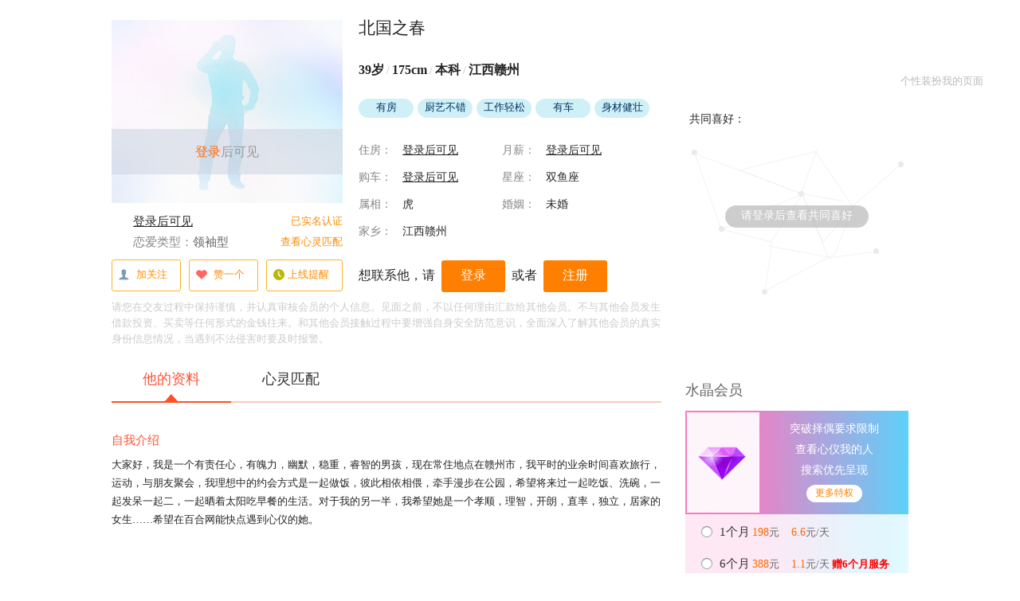

--- FILE ---
content_type: text/html; charset=utf-8
request_url: https://profile1.baihe.com/?oppID=66989765
body_size: 6255
content:
<!DOCTYPE html>
<html>
<head>
    <meta http-equiv="Content-Type" content="text/html; charset=utf-8"/>
    <meta name="description" content="江西省征婚交友,江西赣州交友39岁帅哥会员北国之春择偶意向、个人照片、家庭状况、爱情规划及工作状况等资料一应俱全，同城征婚交友请选择百合婚恋交友网。"/>
    <meta name="keywords" content="北国之春江西省征婚交友,江西省帅哥征婚交友,江西赣州交友,39岁帅哥交友照片资料"/>
    <title>江西省征婚交友_39岁帅哥北国之春江西赣州交友照片资料-百合婚恋交友网</title>
    <script src="//static4.baihe.com/common/tongji-1.0.1.min.js" type="text/javascript" charset="utf-8"></script>
    <link rel="canonical" href="//profile1.baihe.com/?oppID=66989765" />
	<link href="//static3.baihe.com/public.css" rel="stylesheet" type="text/css"/>
    <link href="//static3.baihe.com/profile.css" rel="stylesheet" type="text/css"/>
    <link href="//static3.baihe.com/pop/album.css" rel="stylesheet" type="text/css"/>
    <link rel="stylesheet" type="text/css" href="https://static8.baihe.com/common/iconfont/iconfont.css">
        <script type="text/javascript" src="//static4.baihe.com/3rd-lib/jquery-1.8.3.min.js" charset="utf-8"></script>
    <script type="text/javascript" src="//static4.baihe.com/common/baihe.js" charset="utf-8"></script>
    <script type="text/javascript" src="/static/js/profile.js?20151222" charset="utf-8"></script>
    <script type="text/javascript" src="//static4.baihe.com/profile/scrill.js" charset="utf-8"></script>
    <script type="text/javascript" src="//static4.baihe.com/common/userIcon.js" charset="utf-8"></script>
    <!--[if IE 6]>
    <script src="//static4.baihe.com/3rd-lib/DD_belatedPNG_0.0.8a-min.js" type="text/javascript"></script>
    <script type="text/javascript">
        DD_belatedPNG.fix('.profile .icon,.profile em');
    </script>
    <![endif]-->
        <link href="//static3.baihe.com/formStyle.css" rel="stylesheet" type="text/css" />
    <script type="text/javascript" src="//static4.baihe.com/3rd-lib/jquery.select-1.3.6.js" charset="utf-8"></script>

</head><body>
<!-- 换肤按钮 -->
<a href="javascript:;" class="proSkin">个性装扮我的页面</a>
<!-- 标准头 -->
<script type="text/javascript" src="//static4.baihe.com/common/BHHead.js"></script>
<!-- 内  容 -->
<div id="BAIHE">
    <div class="profile">
        <div class="userData fixfloat">
            <div class="profileTopLeft">
                                <!-- 男生版 -->
                <div class="manPic">
                                        <div class="noPic">
    <center><a href='javascript:void(0);' class='orangeT'>登录</a>后可见</center>
</div>

<dl class="small_data">
    <dt><a href="//my.baihe.com/login?ReturnUrl=https://profile1.baihe.com/?oppID=66989765" class="black">登录后可见</a></dt>
    <dd>已实名认证</dd>
    <dt><span>恋爱类型：</span>领袖型</dt>
        <dd><a href="javascript:void(0);" class="yellowT" onclick="viewMindMatching('','领袖型','','');">查看心灵匹配</a></dd>
    </dl>
<div class="clear"></div>
                    <!-- 默认状态 -->
                    <div class="iconY">
                        <a href="javascript:void(0);" class="w01" onclick="focusTA();"><em></em>加关注</a>
                        <a href="javascript:void(0);" class="w02" onclick="praiseTA();"><em></em>赞一个</a>
                        <a href="javascript:void(0);" class="w03" onclick="onlineReminder();"><em></em>上线提醒</a>
                    </div>
                </div>
            </div>
            <div class="profileTopRight">
                <div class="name">
                    <span id="onlineIcon">
                                            </span>
                   <span>北国之春</span>&nbsp;
				   <!-- <span><a href="//my.baihe.com/login?ReturnUrl=https://profile1.baihe.com/?oppID=66989765" class="black">登录后可见</a></span>&nbsp;-->
                    <span id="authIcon">
                        <script language='javascript'>showUserAttestationIcon(66989765,'','profile');</script>
                    </span>
                </div>
                <div class="manData">
                    <div class="dataH">
    <div class="inter">
        <p>39岁<span class="cbd">/</span>175cm<span class="cbd">/</span>本科<span class="cbd">/</span>江西赣州                </p>
    </div>
        <div class="inter label">
                    <span>有房</span>
                    <span>厨艺不错</span>
                    <span>工作轻松</span>
                    <span>有车</span>
                    <span>身材健壮</span>
            </div>
        <div class="data">
        <dl>
            <dt>住房：</dt>
                            <dd><a href=https://my.baihe.com/login?ReturnUrl=https%3A%2F%2Fprofile1.baihe.com%2F%3FoppID%3D66989765 class='black'>登录后可见</a></dd>
                        <dt>购车：</dt>
                            <dd><a href=https://my.baihe.com/login?ReturnUrl=https%3A%2F%2Fprofile1.baihe.com%2F%3FoppID%3D66989765 class='black'>登录后可见</a></dd>
                        <dt>属相：</dt>
            <dd>虎</dd>
            <dt>家乡：</dt>
                        <dd title="江西赣州">
                江西赣州</dd>
        </dl>
        <dl>
            <dt>月薪：</dt>
                            <dd><a href=https://my.baihe.com/login?ReturnUrl=https%3A%2F%2Fprofile1.baihe.com%2F%3FoppID%3D66989765 class='black'>登录后可见</a></dd>
            <!--            <dt>职业：</dt>-->
<!--            --><!--                <dd>--><!--</dd>-->
<!--            --><!--                <dd>以后告诉你</dd>-->
<!--            --><!--                <dd>--><!--</dd>-->
<!--            -->            <dt>星座：</dt>
            <dd>双鱼座</dd>
            <dt>婚姻：</dt>
            <dd>未婚</dd>
        </dl>
    </div>
</div>

                    <div class="iconBtn">
                        <div class="txt"><span>想联系他，请</span><a href="//my.baihe.com/login?ReturnUrl=https://profile1.baihe.com/?oppID=66989765" class="orange">登录</a><span>或者</span><a href="//my.baihe.com/register" class="orange">注册</a></div>
                    </div>
                </div>
                <div class="profileRight">
                    <div class="manFlash"></div>
                    <!-- 看同性 无喜好 -->
                    <div class="manLike">
                        <p>共同喜好：</p>
                        <div class="explain">请登录后查看共同喜好</div>
                    </div>
                </div>
            </div>
            <div class="clear"></div>
            <div class="txtLink">
               <!-- <div class="link">
                    <a href="#" target="_blank">授权</a><span>|</span>
                    <a href="#" target="_blank">拉黑</a><span>|</span>
                    <a href="#" target="_blank">举报</a>
                </div>-->
                请您在交友过程中保持谨慎，并认真审核会员的个人信息。见面之前，不以任何理由汇款给其他会员。不与其他会员发生借款投资、买卖等任何形式的金钱往来。和其他会员接触过程中要增强自身安全防范意识，全面深入了解其他会员的真实身份信息情况，当遇到不法侵害时要及时报警。
            </div>
        </div>
    </div>
    <!-- 公共内容 -->
    <div class="profile" id="profileCommon">
        <div class="profileLeft">
            <div class="tabMenu">
                <a href="javascript:;" class="active">他的资料<em></em></a>
                <a href="javascript:void(0);" onclick="viewMindMatching();">心灵匹配<em></em></a>
            </div>
            <!-- 用户资料 -->
            <div class="perData">
                <h3>自我介绍</h3>
                <div class="intr">
                    大家好，我是一个有责任心，有魄力，幽默，稳重，睿智的男孩，现在常住地点在赣州市，我平时的业余时间喜欢旅行，运动，与朋友聚会，我理想中的约会方式是一起做饭，彼此相依相偎，牵手漫步在公园，希望将来过一起吃饭、洗碗，一起发呆一起二，一起晒着太阳吃早餐的生活。对于我的另一半，我希望她是一个孝顺，理智，开朗，直率，独立，居家的女生……希望在百合网能快点遇到心仪的她。                </div>

                <h3>个人及工作状况</h3>
                <dl>
    <dt>户　　口：</dt>
        <dd><a href=https://my.baihe.com/login?ReturnUrl=https%3A%2F%2Fprofile1.baihe.com%2F%3FoppID%3D66989765 class='black'>登录后可见</a></dd>
    
    <dt>血　　型：</dt>
        <dd>O型</dd>
    
    <dt>体　　重：</dt>
        <dd>82</dd>
    
    <dt>体　　型：</dt>
        <dd>健壮</dd>
    
    <dt>民　　族：</dt>
        <dd>汉族</dd>
    
    <dt>相貌自评：</dt>
        <dd>8分</dd>
    
    <dt>生活作息：</dt>
        <dd>偶尔熬夜</dd>
    
    <dt>有无子女：</dt>
        <dd>没有</dd>
    </dl>
<dl>
    <dt>是否吸烟：</dt>
        <dd><a href=https://my.baihe.com/login?ReturnUrl=https%3A%2F%2Fprofile1.baihe.com%2F%3FoppID%3D66989765 class='black'>登录后可见</a></dd>
    
    <dt>是否喝酒：</dt>
        <dd><a href=https://my.baihe.com/login?ReturnUrl=https%3A%2F%2Fprofile1.baihe.com%2F%3FoppID%3D66989765 class='black'>登录后可见</a></dd>
    
    <dt>毕业学校：</dt>
        <dd><a href=https://my.baihe.com/login?ReturnUrl=https%3A%2F%2Fprofile1.baihe.com%2F%3FoppID%3D66989765 class='black'>登录后可见</a></dd>
    
    <dt>所学专业：</dt>
        <dd><a href=https://my.baihe.com/login?ReturnUrl=https%3A%2F%2Fprofile1.baihe.com%2F%3FoppID%3D66989765 class='black'>登录后可见</a></dd>
    
    <dt>公司性质：</dt>
        <dd>国有企业</dd>
    
    <dt>公司行业：</dt>
        <dd><a href=https://my.baihe.com/login?ReturnUrl=https%3A%2F%2Fprofile1.baihe.com%2F%3FoppID%3D66989765 class='black'>登录后可见</a></dd>
    
    <dt>工作状况：</dt>
        <dd>朝九晚五</dd>
    
    <dt>掌握语言：</dt>
        <dd title="中文(普通话),英语,韩语">中文(普通话),英语,韩语</dd>
    </dl>

                <div class="adv">
                    <a href="" target="_blank"><img src="" width="690" height="80" border="0"></a>
				<!--<iframe width="690" height="80" src="//bhtg.baihe.com/place_285.html" frameborder="0" scrolling="no"></iframe>-->
				</div>
                <h3>家庭状况 &  爱情规划</h3>
                <dl>
    <dt>家中排行：</dt>
        <dd>独生子女</dd>
    
    <dt>父母情况：</dt>
        <dd>父母健在</dd>
    
    <dt>父亲工作：</dt>
        <dd><a href=https://my.baihe.com/login?ReturnUrl=https%3A%2F%2Fprofile1.baihe.com%2F%3FoppID%3D66989765 class='black'>登录后可见</a></dd>
    
    <dt>母亲工作：</dt>
        <dd><a href=https://my.baihe.com/login?ReturnUrl=https%3A%2F%2Fprofile1.baihe.com%2F%3FoppID%3D66989765 class='black'>登录后可见</a></dd>
    
    <dt>父母经济：</dt>
        <dd><a href=https://my.baihe.com/login?ReturnUrl=https%3A%2F%2Fprofile1.baihe.com%2F%3FoppID%3D66989765 class='black'>登录后可见</a></dd>
    
    <dt>父母医保：</dt>
        <dd><a href=https://my.baihe.com/login?ReturnUrl=https%3A%2F%2Fprofile1.baihe.com%2F%3FoppID%3D66989765 class='black'>登录后可见</a></dd>
    
        <dd style="width:345px;"><span class="c86">愿与长辈同住：</span>视具体情况而定</dd>
    </dl>
<dl class="r">
    <dt>想何时结婚：</dt>
        <dd>两年以内</dd>
    
    <dt>是否想要小孩：</dt>
        <dd>想</dd>
    
    <dt>偏爱约会方式：</dt>
        <dd>牵手漫步在公园 </dd>
    
    <dt>希望对方看重：</dt>
        <dd>性格，心灵</dd>
    
    <dt>期待婚礼形式：</dt>
        <dd>中式婚礼，宴请宾客</dd>
    
    <dt>厨艺状况：</dt>
        <dd>色香味俱全</dd>
    
    <dt>家务分工：</dt>
        <dd>一起分工合作</dd>
    </dl>

                <h3>择偶意向<!--<span class="cbd">以下条件必须满足</span>--></h3>
                <dl>
    <dt>年　龄：</dt>
            <dd>18~35&nbsp;岁<!--&nbsp;&nbsp;<span class="cf60">*</span>--></dd>
    
    <dt>身　高：</dt>
            <dd>152~178&nbsp;厘米</dd>
    
    <dt>学　历：</dt>
    <dd>初中,中专/职高/技校,高中,大专,本科,硕士,博士</dd>

    <dt>月收入：</dt>
    <dd title="2000以下,2000-5000,5000-10000,10000-20000,20000-50000">2000以下,2000-5000,5000-10000,10000-20000,20000-50000</dd>
</dl>
<dl>
    <dt>所在地区：</dt>
    <dd>江西省<!--&nbsp;&nbsp;<span class="cf60">*</span>--></dd>

    <dt>婚姻状况：</dt>
    <dd>未婚</dd>

    <dt>购房情况：</dt>
    <dd title="不限">不限</dd>

    <dt>有无子女：</dt>
    <dd>不限</dd>
</dl>


                <h3>他喜欢什么</h3>
                <div class="like">
                    <div class="explain">请登录后查看他的喜好</div>
                </div>
            </div>
        </div>
        <div class="profileRight">
            
    <!--<h3>红豆充值</h3>
    <div class="redBean">
        <div class="txt">红豆是百合网的通用虚拟货币，可用于购买各项服务。</div>
        <dl>
            <dt>在线支付：</dt>
            <dd>
                <select id="hdSelect" onchange="showPrice();">
                    <option value="25">25</option>
                    <option value="50">50</option>
                    <option value="100">100</option>
                </select>
            </dd>
        </dl>
        <p>您需支付金额为<span class="orangeT" id="totalPrice">50</span>元。</p>
        <a href="javascript:void(0);" class="orange" onclick="buy('BH00000000',$('#hdSelect').val());">立即支付</a>
    </div>-->
    <h3>水晶会员</h3>
    <div class="sjhy">
        <div class="txt">
            突破择偶要求限制<br />
            查看心仪我的人<br />
            搜索优先呈现<br />
            <a href="//product.baihe.com/vipcrystal" target="_blank">更多特权</a>
        </div>
        <ul>
            <li>
                <input type="radio" name="sj" value="BH2021110802"/><label><strong>1个月</strong>
                    <span class="orangeT">198</span>元&nbsp;&nbsp;&nbsp;&nbsp;&nbsp;<span class="orangeT">6.6</span>元/天&nbsp;<span style="color:#f00; font-weight:bold;"></span></label>
            </li>
            <li>
                <input type="radio" name="sj" value="BHSJ19041816"/><label><strong>6个月</strong>
                    <span class="orangeT">388</span>元&nbsp;&nbsp;&nbsp;&nbsp;&nbsp;<span class="orangeT">1.1</span>元/天&nbsp;<span style="color:#f00; font-weight:bold;">赠6个月服务</span></label>
            </li>
            <li>
                <input type="radio" name="sj" value="BH20190301"/><label><strong>12个月</strong>
                    <span class="orangeT">348</span>元&nbsp;&nbsp;&nbsp;<span class="orangeT">1.1</span>元/天&nbsp;<span style="color:#f00; font-weight:bold;"></span></label>
            </li>

        </ul>
        <a href="javascript:void(0);" class="orange" onclick="buy($('input[name=\'sj\']:checked').val(),1,'10110101');baihe.bhtongji.clickTongJi({'event':'3','spm':'4.99.473.2220.5641'});">立即支付</a>
    </div>
            <div class="adv">
                <a href="" target="_blank"><img src="" width="280" height="280" border="0"></a>
                <!--<iframe width="280" height="280" src="//bhtg.baihe.com/place_286.html" frameborder="0" scrolling="no"></iframe>-->
            </div>
            <iframe width="280" height="690" frameborder="0" name="frmEvent" id="frmEvent" marginwidth="0" marginheight="0" src="//www.baihe.com/profile_story.shtml" scrolling="no"></iframe>
            <!--广告-->
            <h3 class="c333">红娘服务</h3>
<div class="vip">
    <ul>
        <li><em class="icon01"></em>当面沟通</li>
        <li><em class="icon02"></em>身份验证</li>
        <li><em class="icon03"></em>深度访谈</li>
        <li><em class="icon04"></em>双向匹配</li>
        <li><em class="icon05"></em>传情达意</li>
        <li><em class="icon06"></em>跟踪回访</li>
    </ul>
    <a href="//vip.baihe.com/?from=baihe&site=chakan1" spm="4.61.98.915.2391" event="3" target="_blank">查看附近实体店</a>
</div>

<div class="adv"><a href="//safe.baihe.com/html/index.html" target="_blank"><img src="//images8.baihe.com/profile/adv/pic_01.jpg" alt="安全交友中心" /></a></div>

<script>
    function showPrice(){
        $('#totalPrice').html($('#hdSelect option:selected').text() * 2);
    }

    function buy(commodityCode,commodityCount,orderSource){

                    window.location.href = "//my.baihe.com/login?ReturnUrl=https://profile1.baihe.com/?oppID=66989765";
            }
</script>

        </div>
        <h4 class="c333">找相似的人</h4>
<div class="picList">
    <a href="javascript:;" class="prev"><em>左</em></a>
    <a href="javascript:;" class="next"><em>右</em></a>

    <div class="cont">
        <ul id="similar_people">
        </ul>
    </div>
</div>        <h4 class="c333">合作伙伴</h4>
<div class="partners">
    <a href="http://www.bnu.edu.cn/" rel="nofollow" target="_blank"><em class="icon01"></em>北京师范大学</a>
    <a href="http://www.psych.ac.cn/" rel="nofollow" target="_blank"><em class="icon02"></em>中科院心理研究所</a>
    <a href="http://www.tsinghua.edu.cn/" rel="nofollow" target="_blank"><em class="icon03"></em>清华大学</a>
    <a href="http://www.jstv.com/" rel="nofollow" target="_blank"><em class="icon04"></em>江苏卫视</a>
    <a href="http://www.dragontv.cn/" rel="nofollow" target="_blank"><em class="icon05"></em>东方卫视</a>
    <a href="http://www.qq.com/" rel="nofollow" target="_blank"><em class="icon06"></em>腾讯QQ</a>
</div>    </div>
</div>
<script>
    initGlobalVars('','66989765',false,'');
    getSimilarPeople();
(function(){
    var bp = document.createElement('script');
    var curProtocol = window.location.protocol.split(':')[0];
    if (curProtocol === 'https') {
        bp.src = 'https://zz.bdstatic.com/linksubmit/push.js';       
    }
    else {
        bp.src = 'http://push.zhanzhang.baidu.com/push.js';
    }
    var s = document.getElementsByTagName("script")[0];
    s.parentNode.insertBefore(bp, s);
})();
</script>
<!-- 标准尾  -->
<script type="text/javascript" src="//static4.baihe.com/common/BHFooter.js"></script>
<script>
    $('input:radio').jqTransRadio();
    if( $('select').jqTransSelect().length > 0 ){jqTransformAddDocumentListener();}
</script>
<!-- 统计代码 -->
<!--#include virtual="//www.baihe.com/staticPlaceholder.html"-->
    <script src='//static4.baihe.com/msg/message.js'></script>
<script src='//static4.baihe.com/msg/greet.js'></script>
<script type="text/javascript" src="//static4.baihe.com/msg/jquery.sinaEmotion.js"></script>
<script type="text/javascript" src="//static4.baihe.com/msg/expression_icon.js"></script>
<script type="text/javascript">
baihe.bhtongji.tongji({'event':'3','spm':'4.49.241.262.7495'});
</script>
</body>
</html>

--- FILE ---
content_type: text/html; charset=utf-8
request_url: https://usericon.baihe.com/index/getUserAttestation?jsonCallBack=jQuery18305911526299263723_1767781225357&userID=66989765&_=1767781233193
body_size: 118
content:
error page~{"code":1,"msg":"<< exception:404, errcode:\u975e\u6cd5\u8bf7\u6c42 >>","data":""}

--- FILE ---
content_type: text/html
request_url: https://www.baihe.com/profile_story.shtml
body_size: 658
content:
<!DOCTYPE html PUBLIC "-//W3C//DTD XHTML 1.0 Transitional//EN" "http://www.w3.org/TR/xhtml1/DTD/xhtml1-transitional.dtd">
<html xmlns="http://www.w3.org/1999/xhtml">
<head>
<meta http-equiv="Content-Type" content="text/html; charset=utf-8" />
<title>百合成功故事</title>
<link href="http://static3.baihe.com/profile/story.css" rel="stylesheet" type="text/css" />
</head>

<body>
<div class="proStory">
	<h3 class="c333">成功故事</h3>
	<ul>
		<li>
			<!--a href="http://story.baihe.com/space.php?id=57916454" target="_blank"-->
			<a href="javascript:;" style="cursor:auto;">
				<img src="http://static6.baihe.com/member/story/57916454.jpg" alt="相妻相" />
				<span>伊莫特 & 保密</span>
				会员状态：宣布结婚了
			</a>
		</li>
		<li>
			<!--a href="http://story.baihe.com/space.php?id=57651574" target="_blank"-->
			<a href="javascript:;" style="cursor:auto;">
				<img src="http://static6.baihe.com/member/story/57651574.jpg" alt="梦幻浪漫" />
				<span>保密 & 小妖o婧</span>
				会员状态：宣布结婚了
			</a>
		</li>
		<li>
			<!--a href="http://story.baihe.com/space.php?id=60817847" target="_blank"-->
			<a href="javascript:;" style="cursor:auto;">
				<img src="http://static6.baihe.com/member/story/60817847.jpg" alt="闪婚" />
				<span>保密 & Romy</span>
				会员状态：宣布结婚了
			</a>
		</li>
		<li>
			<!--a href="http://story.baihe.com/space.php?id=60832862" target="_blank"-->
			<a href="javascript:;" style="cursor:auto;">
				<img src="http://static6.baihe.com/member/story/60832862.jpg" alt="一见钟情" />
				<span>保密 & 我笑起来很甜</span>
				会员状态：宣布结婚了
			</a>
		</li>
		<li>
			<!--a href="http://story.baihe.com/space.php?id=124815713" target="_blank"-->
			<a href="javascript:;" style="cursor:auto;">
				<img src="http://static6.baihe.com/member/story/124815713.jpg" alt="跨国恋" />
				<span>名字特别长... & 琳琳</span>
				会员状态：宣布结婚了
			</a>
		</li>
		<li>
			<!--a href="http://story.baihe.com/space.php?id=60998844" target="_blank"-->
			<a href="javascript:;" style="cursor:auto;">
				<img src="http://static6.baihe.com/member/story/60998844.jpg" alt="简单爱" />
				<span>Tina & 熊熊</span>
				会员状态：宣布结婚了
			</a>
		</li>
	</ul>
</div>
</body>
</html>


--- FILE ---
content_type: text/html; charset=utf-8
request_url: https://profile1.baihe.com/api/getSimilarPeoples?viewerId=&ownerId=66989765
body_size: 1225
content:
{"99104544":{"headPhotoUrl":"https:\/\/photo2.baihe.com\/2020\/05\/14\/size\/BE6055A5194F581D998009E9AD643031.jpg","nickname":"\u613f\u5f97\u4e00\u4eba\u5fc3","isCreditedById5":1,"age":38,"marriageChn":"\u79bb\u5f02","cityChn":"\u6c5f\u897f\u8d63\u5dde"},"225015664":{"headPhotoUrl":"https:\/\/photo3.baihe.com\/2020\/04\/27\/size\/5EB8C96F1A0A31D0E71D9740B4940E1F.jpg","nickname":"\u65b0\u67d4\u52c7\u6562\u7684\u5728\u4e1c\u4eac","isCreditedById5":1,"age":41,"marriageChn":"\u79bb\u5f02","cityChn":"\u6c5f\u897f\u8d63\u5dde"},"219732356":{"headPhotoUrl":"https:\/\/photo6.baihe.com\/2020\/04\/14\/size\/2A59C2C6F6599FCA0C2ABBF6D7176238.jpg","nickname":"\u5a07\u7b11\u7684\u79cb\u8475\u5728\u5d02\u5c71","isCreditedById5":0,"age":36,"marriageChn":"\u672a\u5a5a","cityChn":"\u6c5f\u897f\u8d63\u5dde"},"153708945":{"headPhotoUrl":"https:\/\/photo2.baihe.com\/2017\/11\/26\/size\/E1E072A3FD3ED5DD397722223E1985F6.jpg","nickname":"\u949f","isCreditedById5":1,"age":34,"marriageChn":"\u672a\u5a5a","cityChn":"\u6c5f\u897f\u8d63\u5dde"},"230659440":{"headPhotoUrl":"https:\/\/photo7.baihe.com\/2020\/06\/16\/size\/7CDDF759840454AD15600D8C66021CBC.jpg","nickname":"\u4e45\u7b49\u5fc5\u6709\u8d24\u59bb","isCreditedById5":0,"age":40,"marriageChn":"\u79bb\u5f02","cityChn":"\u6c5f\u897f\u8d63\u5dde"},"74281869":{"headPhotoUrl":"https:\/\/photo7.baihe.com\/2020\/10\/06\/size\/E1DE826E367DFD13354CBDBD6A10AB2B.jpg","nickname":"\u5fc3\u788e\u7684\u4eba","isCreditedById5":0,"age":43,"marriageChn":"\u672a\u5a5a","cityChn":"\u6c5f\u897f\u8d63\u5dde"},"84135331":{"headPhotoUrl":"https:\/\/photo1.baihe.com\/2020\/07\/06\/size\/44A33255FA56313616341A01F75241B7.jpg","nickname":"\u4f1a\u545884135331","isCreditedById5":1,"age":43,"marriageChn":"\u672a\u5a5a","cityChn":"\u6c5f\u897f\u8d63\u5dde"},"94300242":{"headPhotoUrl":"https:\/\/photo3.baihe.com\/2020\/05\/09\/size\/6FF0E4AE977C13A3A83C2ABFD1E03DCC.jpg","nickname":"\u8d35\u65cf","isCreditedById5":1,"age":41,"marriageChn":"\u79bb\u5f02","cityChn":"\u6c5f\u897f\u8d63\u5dde"},"175245958":{"headPhotoUrl":"https:\/\/photo9.baihe.com\/2019\/03\/31\/size\/02F0D12C746D28CD5EF59314ADE09D83.jpg","nickname":"yngzdcuy","isCreditedById5":0,"age":39,"marriageChn":"\u79bb\u5f02","cityChn":"\u6c5f\u897f\u8d63\u5dde"},"87066942":{"headPhotoUrl":"https:\/\/photo10.baihe.com\/2020\/06\/05\/size\/41DDBC4B4AC5A1BE8F5F4B513B81434D.jpg","nickname":"\u94b1\u591a\u591a","isCreditedById5":1,"age":40,"marriageChn":"\u79bb\u5f02","cityChn":"\u6c5f\u897f\u8d63\u5dde"},"83697173":{"headPhotoUrl":"https:\/\/photo2.baihe.com\/2019\/08\/08\/size\/1083C3F6F552F84545DB395A6C840AE1.jpg","nickname":"Show_E","isCreditedById5":1,"age":39,"marriageChn":"\u672a\u5a5a","cityChn":"\u6c5f\u897f\u8d63\u5dde"},"152185360":{"headPhotoUrl":"https:\/\/photo9.baihe.com\/2019\/02\/06\/size\/607C756FF6D2F0BF7C3EB4013AA53C56.jpg","nickname":"\u94b0\u741b\u5bb6\u5177","isCreditedById5":1,"age":44,"marriageChn":"\u79bb\u5f02","cityChn":"\u6c5f\u897f\u8d63\u5dde"},"224636753":{"headPhotoUrl":"https:\/\/ph12.baihe.com\/2020\/04\/24\/size\/7E82B928D225B339BAA48CE5A1702B36.jpg","nickname":"\u62a4\u4f60\u4e00\u751f\u4e00\u4e16","isCreditedById5":1,"age":43,"marriageChn":"\u79bb\u5f02","cityChn":"\u6c5f\u897f\u8d63\u5dde"},"92988775":{"headPhotoUrl":"https:\/\/photo7.baihe.com\/2020\/04\/26\/size\/497265DD1DB7E203E6B2EC6BE3593DCD.jpg","nickname":"\u963f\u4f1f","isCreditedById5":1,"age":43,"marriageChn":"\u79bb\u5f02","cityChn":"\u6c5f\u897f\u8d63\u5dde"},"143537818":{"headPhotoUrl":"https:\/\/ph12.baihe.com\/2017\/06\/23\/size\/40F8DF3B27F7FC677B15B0A162ACA9EF.jpg","nickname":"\u6c99\u72fc","isCreditedById5":1,"age":39,"marriageChn":"\u79bb\u5f02","cityChn":"\u6c5f\u897f\u8d63\u5dde"},"228425025":{"headPhotoUrl":"https:\/\/photo11.baihe.com\/2020\/06\/20\/size\/4FA5A8CA24B5FFD6D25471A6CB74CE83.jpg","nickname":"\u6545\u610f\u72af\u89c4","isCreditedById5":0,"age":37,"marriageChn":"\u79bb\u5f02","cityChn":"\u6c5f\u897f\u8d63\u5dde"},"84499735":{"headPhotoUrl":"https:\/\/photo6.baihe.com\/2019\/06\/25\/size\/3B0B9854CAE46F6904219436F8C44075.jpg","nickname":"\u5c0f\u667a","isCreditedById5":1,"age":35,"marriageChn":"\u672a\u5a5a","cityChn":"\u6c5f\u897f\u8d63\u5dde"},"146951411":{"headPhotoUrl":"https:\/\/photo7.baihe.com\/2020\/05\/31\/size\/6B4F5734604EAAA155E36A84933887F3.jpg","nickname":"\u9017\u515c\u6296","isCreditedById5":1,"age":43,"marriageChn":"\u672a\u5a5a","cityChn":"\u6c5f\u897f\u8d63\u5dde"}}

--- FILE ---
content_type: text/html
request_url: https://www.baihe.com/BHFooter.html
body_size: 1585
content:
<!DOCTYPE html
  PUBLIC "-//W3C//DTD XHTML 1.0 Transitional//EN" "http://www.w3.org/TR/xhtml1/DTD/xhtml1-transitional.dtd">
<html xmlns="http://www.w3.org/1999/xhtml">

<head>
  <meta http-equiv="Content-Type" content="text/html; charset=utf-8" />
  <meta name="description" content="百合网--实名婚恋网开创者。免费通信，谈情说爱不再为钱所困。9000万实名认证会员，给你9000万的爱情火种。中国最权威的恋爱类型测试帮你找到最“对”的TA。" />
  <meta name="keywords"
    content="百合征婚网,婚恋网,相亲网,免费沟通,免费交友,免费征婚,爱情,婚介网,婚介所,北京征婚,上海征婚,广州征婚,深圳征婚,上海交友,北京交友,广东交友,深圳交友,金百合,百合婚恋,北京婚介,上海婚介,广州婚介,深圳婚介,杭州婚介,大连婚介,南京婚介" />
  <title>百合网·我的百合 中通广告</title>
  <style type="text/css">
    body,
    div,
    dl,
    dt,
    dd,
    ul,
    ol,
    li,
    h1,
    h2,
    h3,
    h4,
    h5,
    h6,
    pre,
    form,
    fieldset,
    input,
    textarea,
    p,
    blockquote,
    th,
    td {
      padding: 0;
      margin: 0;
    }

    table {
      border-collapse: collapse;
      border-spacing: 0;
    }

    fieldset,
    img {
      border: 0;
    }

    address,
    caption,
    cite,
    code,
    dfn,
    em,
    strong,
    th,
    var {
      font-weight: normal;
      font-style: normal;
    }

    ol,
    ul {
      list-style: none;
    }

    caption,
    th {
      text-align: left;
    }

    h1,
    h2,
    h3,
    h4,
    h5,
    h6 {
      font-weight: normal;
      font-size: 100%;
    }

    .clear {
      clear: both;
      font-size: 0;
      visibility: hidden;
      line-height: 1px;
      height: 1px;
      margin-top: -1px;
    }

    .fixfloat:after {
      content: ".";
      display: block;
      clear: both;
      visibility: hidden;
      height: 0;
    }

    .fixfloat {
      zoom: 1
    }

    #homeFocus .icon a {
      display: inline-block;
      background: url(//images8.baihe.com/home/icon05.png) no-repeat;
      overflow: hidden;
      zoom: 1;
    }

    #homeFocus {
      position: relative;
      height: 28px;
      overflow: hidden;
      zoom: 1;
    }

    #homeFocus .focusCont {
      width: 116px;
      height: 28px;
      z-index: 5;
      overflow: hidden;
      zoom: 1;
    }

    #homeFocus .focusPic {
      position: relative;
      width: 116px;
      height: 28px;
      overflow: hidden;
      zoom: 1;
    }

    #homeFocus .focusPic .cont li {
      position: absolute;
    }

    #homeFocus .focusPic .cont li img {
      width: 116px;
      height: 28px;
    }

    #homeFocus .focusPic .icon {
      display: none;
      position: absolute;
      right: 15px;
      bottom: 5px;
      z-index: 2;
    }

    #homeFocus .focusPic .icon a {
      float: left;
      width: 18px;
      height: 18px;
      margin: 0 3px;
      text-indent: -9999px;
      background-position: -99px -35px;
      overflow: hidden;
      zoom: 1;
    }

    #homeFocus .icon a.active {
      background-position: -80px -35px;
    }

    #homeFocus .focusPic ol li {
      float: left;
      width: 15px;
      height: 15px;
      margin: 0 0 0 5px;
      text-indent: -9999px;
      overflow: hidden;
      zoom: 1;
      display: inline-block;
      background: url(//images8.baihe.com/mybaihe/round.png) no-repeat 0 -15px;
      overflow: hidden;
      zoom: 1;
      cursor: pointer;
    }

    #homeFocus .focusPic ol li.active {
      background-position: 0 0;
    }
  </style>
  <script type="text/javascript" src="//static4.baihe.com/3rd-lib/jquery-1.8.3.min.js" charset="utf-8"></script>
  <script src="//static4.baihe.com/common/tongji-1.0.1.min.js" type="text/javascript" charset="utf-8"></script>
  <script type="text/javascript" src="//static4.baihe.com/common/baihe.js" charset="utf-8"></script>
</head>

<body>
  <div id="homeFocus">
    <div class="focusCont">
      <div class="focusPic">
        <ul class="cont">
          <li class="focus">
            <a href="http://www.12377.cn/node_548446.htm" target="_blank"><img
                src="//static6.baihe.com/home/appDown.gif" alt="网络举报APP下载" /></a>
          </li>
          <li class="focus">
            <a href="https://www.12377.cn/" target="_blank"><img src="//static6.baihe.com/home/appReport.gif"
                alt="网络举报APP下载" /></a>
          </li>
        </ul>
      </div>
    </div>
  </div>
  <script type="text/javascript" src="//static4.baihe.com/3rd-lib/jquery.foucsFun.js"></script>
  <script type="text/javascript" src="//static4.baihe.com/common/focus.js" charset="utf-8"></script>
</body>

</html>

--- FILE ---
content_type: text/html; charset=utf-8
request_url: https://profile1.baihe.com/api/hasInterestLogin?&userID=&targetUserID=66989765
body_size: 61
content:
"\u7f3a\u5c11UserID\u53c2\u6570"

--- FILE ---
content_type: text/css
request_url: https://static3.baihe.com/public.css
body_size: 7299
content:
@charset "utf-8";
/* CSS Document yz */

body,div,dl,dt,dd,ul,ol,li,h1,h2,h3,h4,h5,h6,pre,form,fieldset,input,textarea,p,blockquote,th,td { padding:0; margin:0; } 
table { border-collapse:collapse; border-spacing:0; } 
fieldset,img { border:0; vertical-align: bottom;} 
address,caption,cite,code,dfn,em,strong,th,var { font-weight:normal; font-style:normal; } 
ol,ul { list-style:none; } 
caption,th { text-align:left; } 
h1,h2,h3,h4,h5,h6 { font-weight:normal; font-size:100%; } 
.clear{ clear:both; font-size:0; visibility:hidden; line-height:1px; height:1px; margin-top:-1px;}
.fixfloat:after{content:".";display:block;clear:both;visibility:hidden;height:0;}
.fixfloat{zoom:1}

body { margin:0px; padding:0px; background:#fff; overflow-x:hidden; }
a { text-decoration:none; outline:none}
a{blr:expression(this.onFocus=this.close());} /* 只支持IE，过多使用效率低 */ 　 
a{blr:expression(this.onFocus=this.blur());} /* 只支持IE，过多使用效率低 */ 　 

/*---公共---*/
.selDate { width:45px; }
.sel01 { width:150px; }
.selCity { position: relative; float:left; padding-right:5px;}
.selCity input { cursor:pointer;}
.city_input { width:167px; _width:166px; background:#fff url(//images6.baihe.com/icon/droparrow.gif) no-repeat right center;}
.mb35 { margin-bottom:35px;}
.mT25 { margin-top:-25px;}
.mr2 { margin-right:2px;}
.cf60 { color:#f60; }
.c333 { color:#333; }
.cbd { color:#bdbdbd;}
.orange { display:block; height:25px; font:13px/24px "Microsoft Yahei"; color:#fff; text-align:center; cursor:pointer; background:#ff7f00; overflow:hidden; zoom:1;}
.orange:hover { background:#f36500; }
.orangeT { font:13px/24px "Microsoft Yahei"; color:#f60}
.yellow { display:block; float:left; width:90px; height:38px; font:13px/36px "Microsoft Yahei"; color:#ff8b00; text-align:center; cursor:pointer; border:1px solid #fbb425; border-radius:3px; overflow:hidden; zoom:1;}
.yellow:hover { color:#ff6a00; border-color:#ff8b01;}
.yellowT { font:13px/24px "Microsoft Yahei"; color:#fe8b00}
.red { display:block; height:25px; font:13px/24px "Microsoft Yahei"; color:#fff; text-align:center; background:#ff5a4d; overflow:hidden; zoom:1;}
.red:hover { background:#f34133; }
.grey { display:block; height:25px; font:13px/24px "Microsoft Yahei"; color:#fff; text-align:center; background:#d1d1d1; cursor:default; overflow:hidden; zoom:1; }
.greyB { height:23px; font:13px/23px "Microsoft Yahei"; color:#bdbdbd; text-align:center; border:1px solid #bdbdbd; background:#fff; cursor:default; overflow:hidden; zoom:1; }
.likeIcon {height:23px; padding-left:24px; font:13px/23px "Microsoft Yahei"; color:#f60; border:1px solid #ff7f00; background:#fff url(//images6.baihe.com/icon/icon_like.gif) no-repeat; overflow:hidden; zoom:1;   }
.likeIcon:hover { background-position:0 -23px;}
.blue { font:13px/24px "Microsoft Yahei"; color:#1d51c6; overflow:hidden; zoom:1;}
.blueT { color:#1d51c6; }
.black { color:#252525; text-decoration:underline}
.black:hover { color:#ff8000}
.error { float:left; margin-left:6px; padding:0 0 0 16px; background:url(//images6.baihe.com/icon/icon_11.gif) no-repeat left center; color:#f00; }
input { float:left; font-family:"Microsoft Yahei"; color:#bdbdbd; }
textarea {font:14px/22px "Microsoft Yahei"; color:#bdbdbd; resize: none; overflow-y:auto; overflow-x:hidden;}
a.BHclose { display:block; position:absolute; width:15px; height:15px; top:10px; right:10px; background:url(//images6.baihe.com/icon/close.gif) no-repeat; text-indent:-99999px; overflow:hidden; zoom:1; }


#BAIHE { width:1000px; margin:0 auto; padding:25px 0 0 0; font:13px/20px microsoft yahei; color:#666; background:#fff; overflow:hidden; zoom:1; }
#BAIHE a.more { float:right; font-size:13px; color:#bdbdbd; }
#BAIHE a.more:hover { text-decoration:underline; }
#BAIHE h2 { position:relative; height:33px; font-size:18px; color:#333; margin-bottom:10px; border-bottom:1px solid #dddddd; zoom:1;}
#BAIHE .adv90 { width:1000px; height:90px; clear:both; padding-bottom:35px; text-align:center; overflow:hidden; zoom:1; }
#BAIHE .adv230 { width:230px; clear:both; padding-bottom:25px; text-align:center; overflow:hidden; zoom:1; }
#BAIHE .adv815 { width:815px; clear:both; margin:30px 0; text-align:center; overflow:hidden; zoom:1; }
#BAIHE .advMyBh { height:95px; clear:both; overflow:hidden; zoom:1; }
#BAIHE #leftCont { float:left; width:160px; margin-bottom:35px; overflow:hidden; zoom:1;}
#BAIHE #rightCont { float:right; width:815px; margin-bottom:35px; zoom:1; }
#BAIHE .bor { margin-bottom:25px; border:1px solid #ebf0f0; }

/*---标准头
------------------------------------------------------------------------------------------------------*/
#bhHeader a { text-decoration:none;  color:#6e6e6e;}
#bhHeader .pic img{vertical-align: top;}
#bhHeader em,#BHhomeFooter .approve a,.bhHead_J dl a,#BHFooter .approve a { display:block; text-indent:-99999px; background:url(//images6.baihe.com/icon/head.gif) no-repeat; overflow:hidden; zoom:1; }

#bhHeader { position:relative; height:82px; font:13px/20px "Microsoft Yahei"; color:#333; border-bottom:2px solid #ff5e00; background:#fff; z-index:500; }
#bhHeader .head { position:relative; width:1000px; height:52px; margin:0 auto; }
#bhHeader .headTop { position:relative; height:30px; background:#f3f3f3; z-index:20;}
#bhHeader h1 { position: relative; float:left; width:160px; overflow:hidden; zoom:1; }
#bhHeader .promotion{display: block;width: 140px;height: 52px;text-indent: -99999px;background: url(//images6.baihe.com/icon/logo2.gif) no-repeat;overflow: hidden;zoom: 1;}
#bhHeader h1 a,.bhHead_J h1 a { display:block; width:140px; height:52px; text-indent:-99999px; background:url(//images6.baihe.com/icon/logo.gif) no-repeat; overflow:hidden; zoom:1;}
#bhHeader .nav { float:right; height:52px; padding-right:20px; text-align:center; }
#bhHeader .nav ul li { position:relative; float:left; padding-left:31px;}
#bhHeader .nav ul li a { display:block; float:left; height:52px; padding:0px; font-size:14px; line-height:52px; }
#bhHeader .nav ul li .zhiboBg{display: block; position: absolute;left:16px;top:16px;z-index: 5; width:53px;height:24px;background:url(//images6.baihe.com/icon/zhibo_bg.jpg) no-repeat 0 0;}
#bhHeader .nav ul li .zhiboTxt{position: relative;z-index: 10;}
#bhHeader .nav ul li em,#bhHeader .nav .navMenu a em { position:absolute;  width:22px; height:15px; z-index:30; }
#bhHeader .nav ul .hot { top:12px; right:-7px; background-position:0 0;}
#bhHeader .nav ul .new { top:12px; right:-7px; background-position:0 -18px;}
#bhHeader .nav ul .num { top:0px; right:-5px; background-position:-22px -18px; text-indent:1px; text-align:center; font-size:9px; line-height:11px; color:#fff;}
#bhHeader .nav ul li .arrow { right:8px; top:25px; width:9px; height:4px; background-position:-66px -21px;}
#bhHeader .nav ul li a:hover,#bhHeader .nav ul li .down,#bhHeader .nav ul li a:active,#bhHeader .nav ul li a.active { color:#ff8758; background:url(//images6.baihe.com/icon/arrow_02.gif) no-repeat center bottom; }
#bhHeader .nav ul li a:hover .zhiboBg,#bhHeader .nav ul li .down .zhiboBg,#bhHeader .nav ul li a:active .zhiboBg,#bhHeader .nav ul li a.active  .zhiboBg{display: block;}
#bhHeader .nav .navMenu { position:absolute; top:52px; left:-3px; width:92px; border:1px solid #dedede; border-top:2px solid #ff5e00; background:#fff; }
#bhHeader .nav .navMenu .arrow { position:absolute; top:-8px; right:0px; width:92px; height:6px; text-indent:-99999px; background:url(//images6.baihe.com/icon/arrow_02.gif) no-repeat center bottom;}
#bhHeader .nav .navMenu .hot,#bhHeader .nav .navMenu .new { top:0px; right:-5px; }
#bhHeader .nav .navMenu a { position:relative; float:none; width:92px;height:33px; padding:0px; font-size:13px; line-height:33px; text-align:center; }
#bhHeader .nav .navMenu a:hover,#bhHeader .nav .navMenu .live2 .active { color:#ff8758; background:none; }
#bhHeader .nav .navMenu .arrowRx { right:8px; top:19px; width:5px; height:5px; background-position:-24px 0px;}
#bhHeader .nav .navMenu a:hover .arrowRx,#bhHeader .nav .navMenu .live2 .active .arrowRx { background-position:-29px 0px;}
#bhHeader .nav .navMenu .live2 { padding:10px 0; }
#bhHeader .nav .navMenu .live2 dt { position:relative; height:33px;}
#bhHeader .nav .navMenu .live3 { position:absolute; left:92px; top:-5px; width:94px; padding:6px 0; background:#fff url(//images9.baihe.com/home/nav_bj.gif) no-repeat left top; border:1px solid #dedede; border-width:1px 0; overflow:hidden; zoom:1; z-index:20;}
#bhHeader .nav .navMenu .live3 a { height:33px; line-height:30px; background:none;}
#bhHeader .nav .navMenu .live3 a:hover { color:#ff8758; }
#bhHeader .navTop { width:1000px; height:30px; margin:0 auto; font-size:12px; line-height:28px; }
#bhHeader .navTop a:hover { color:#ff5e00;}
#bhHeader .mobile { position:relative; float:left; width:86px; text-align:center;}
#bhHeader .mobile .app { display:block; width:80px; height:29px; border:1px solid #f3f3f3; border-bottom:none;}
#bhHeader .mobile .app em { text-indent:1px; background-position:8px -426px;}
#bhHeader .mobile .app:hover,#bhHeader .navTop .mobile .active { color:#ff5e00; border:1px solid #dedede; border-bottom:none; background:#fff;}
#bhHeader .mobile .app:hover em,#bhHeader .navTop .mobile .active em { text-indent:1px; background-position:8px -455px;}
#bhHeader .mobile .menu { position:absolute; top:30px; left:50%; width:95px; margin:0 0 0 -43px; padding:10px 15px 0 15px; text-align:center; border:1px solid #dedede; background:#fff; }
#bhHeader .mobile .menu img { display:block;}
#bhHeader .mobile .menu a { display:block; float:left; }
#bhHeader .mobile .menu em { position:absolute; top:-2px; left:0; width:80px; height:3px; margin:0px; background:#fff;}
#bhHeader .mobile .menu span { display:block; float:left; width:20px; height:28px; background:url(//images9.baihe.com/home/nav_bj_r.gif) no-repeat center center; }
#bhHeader .member { float:left; height:30px; padding:0 20px; background:url(//images9.baihe.com/home/nav_bj_r.gif) no-repeat right center;}
#bhHeader .navTop .right { float:right; width:870px; }
#bhHeader .navTop .right dl { float:right;}
#bhHeader .navTop .right dl dt { float:left; padding:0 20px; text-align:center; background:url(//images9.baihe.com/home/nav_bj_r.gif) no-repeat right center;}
#bhHeader .navTop .right dl dd { float:left; width:194px; text-align:right;}
#bhHeader .navTop .right dl dd span { }
#bhHeader .setUp { float:right; height:30px; padding:0 20px 0 0; background:url(//images9.baihe.com/home/nav_bj_r.gif) no-repeat right center;}
#bhHeader .setUp ul { float:left; margin-left:20px;}
#bhHeader .setUp ul li { position:relative; float:left; height:30px; padding:0px; z-index:999; }
#bhHeader .setUp ul li a { display:block; width:62px; height:29px; border:1px solid #f3f3f3; border-bottom:none; cursor:pointer; }
#bhHeader .setUp em { width:48px; height:29px; cursor:pointer; text-indent:1px;}
#bhHeader .setUp .message{     position: relative; }
#bhHeader .setUp .message .messageDot{position: absolute;right:10px;top:2px;width:10px;height:10px;background:url(//images9.baihe.com/home/message_dot.gif) no-repeat right center;}
#bhHeader .setUp .message em{ padding-left:20px; background-position:0 -368px;}
#bhHeader .setUp .message em,#bhHeader .setUp .message .now { background-position:0 -397px;color:#ff5e00;}
#bhHeader .setUp .messageA em{ padding-left:20px; background-position:0 -368px;}
#bhHeader .setUp .messageA em,#bhHeader .setUp .messageA .now { background-position:0 -397px;}

/*
#bhHeader .setUp .messageA em{ padding-left:20px; background-position:0 -310px;}
#bhHeader .setUp .messageA:hover em,#bhHeader .setUp .messageA .now { background-position:0 -339px;}
*/
#bhHeader .setUp .set { width:60px; padding-left:12px;}
#bhHeader .setUp .set em { padding-left:14px; background-position:0 -252px;}
#bhHeader .setUp .set:hover,#bhHeader .setUp .active { border:1px solid #dedede; border-bottom:none; background:#fff;}
#bhHeader .setUp .set:hover em,#bhHeader .setUp .set .now,#bhHeader .setUp .active em { color:#ff5e00; background-position:0 -281px;}
#bhHeader .setUp .menu { position:absolute; top:30px; left:50%; width:92px; margin:0 0 0 -37px; padding-top:10px; border:1px solid #dedede; background:#fff; z-index:40; }
#bhHeader .setUp .menu em { position:absolute; top:-2px; left:0; width:72px; height:3px; margin:0px; background:#fff;}
#bhHeader .setUp .menu a { width:92px; height:34px; border:none; text-align:center;}
#bhHeader .setUp .name { display:block; float:left;}
#bhHeader .setUp .pic { position:relative; top:7px; float:left; width:17px; height:14px; margin-left:7px;}
#bhHeader .setUp .info { position:absolute; top:18px; left:50%; width:78px; height:18px; margin:0 0 0 -39px; line-height:18px; text-align:center; border:1px solid #d6d4d4; background:#fff; z-index:18;}
#bhHeader .setUp .info em { position:absolute; top:-5px; left:50%; width:10px; height:5px; margin-left:-5px; background-position:-24px -8px;}
#bhHeader .setUp span { color:#b3b3b3; }

#bhHeader .point{ position:absolute; right:-16px; top:44px; width:223px; height:86px; font-family:"Microsoft Yahei"; padding:15px 10px 0; font-size:12px; background:url(//images6.baihe.com/icon/headerPoint.png) no-repeat; z-index:99; overflow:hidden;zoom:1; z-index:1000}
#bhHeader .point #scrollPoint{ position:relative; height:58px; overflow:hidden; zoom:1;}
#bhHeader .point ol{ height:52px; overflow:hidden; zoom:1;}
#bhHeader .point .close{ position:absolute; top:0; right:0; display:block; width:25px; height:25px; text-indent:-999em; overflow:hidden; zoom:1;}
#bhHeader .point dl { margin:0 0 12px 0; overflow:hidden; zoom:1;}
#bhHeader .point dl dt{ float:left; width:40px; height:49px; margin:0 10px 0 0;}
#bhHeader .point dl dt img{ display:block; border:2px solid #fff;}
#bhHeader .point dl dd{ position:relative; padding:10px 0 0; color:#fff; overflow:hidden; zoom:1;}
#bhHeader .point dl dd h5{ display:block; font:bold 14px/22px simsun;}
#bhHeader .point dl dd h5 strong{ color:#fcff00; font-weight:700;}
#bhHeader .point dl dd .linkP{ position:absolute; top:20px; right:15px; display:block; padding:2px 6px; text-decoration:none; background:#fff; color:#ff6600;}
#bhHeader .point p{ line-height:20px; color:#fff;}
#bhHeader .point p strong{ display:inline-block; padding:0 3px; width:13px; text-align:center; color:#ff6600; font-weight:700; background:url(//images6.baihe.com/icon/headerPoint1.png) no-repeat center;}
#bhHeader .point p a{ color:#fff;}

#bhHeader .salePrice { width:970px; height:40px; margin:2px auto; padding-left:30px; font-size:14px; line-height:40px; color:#000; background:#fff url(//images6.baihe.com/icon/icon_22.gif) no-repeat 5px 13px; overflow:hidden; }
#bhHeader .salePrice a:hover { color:#f60;}

.bhHead_J { height:60px; padding-top:10px; overflow:hidden; zoom:1;}
.bhHead_J h1 a { float:left; display:block; height:52px;}
.bhHead_J dl { float:right; padding-top:5px; overflow:hidden; zoom:1; }
.bhHead_J dl strong { font:bold 16px Arial,Helvetica,sans-serif; color:#ff0000}
.bhHead_J dl a { float:right; padding-left:20px; color:#333; text-indent:1px; background-position:0 -192px;}


/*---标准尾
------------------------------------------------------------------------------------------------------*/
#BHhomeFooter { padding-top:25px; text-align:center; font:12px/20px microsoft yahei; line-height:24px; color:#bdbdbd; border-top:1px solid #e8e8e8; background:#fff; overflow:hidden; zoom:1; }
#BHhomeFooter .homeTxt p a { padding:0 10px; text-decoration:none; color:#bdbdbd;}
#BHhomeFooter .approve,#BHFooter .approve { width:683px; margin:0 auto; padding:6px 0 12px; overflow:hidden; zoom:1;}
#BHFooter .approve{ width:950px; }
#BHFooter .approve .IconImg{background:none;}
#BHFooter .BHFooter-bottom{position: relative;width: 1000px;margin: 0 auto;}
#BHhomeFooter .approve a,#BHFooter .approve a { float:left; height:40px; margin-right:15px; color:#bdbdbd; line-height:20px; text-decoration:none; text-indent:1px; white-space:nowrap; overflow:hidden;}
#BHhomeFooter a.Icon1,#BHFooter a.Icon1 { width:50px; padding-left:56px; background-position:0 -72px;}
#BHhomeFooter a.Icon2,#BHFooter a.Icon2 { width:60px; padding-left:40px; background-position:-48px -32px;}
#BHhomeFooter a.Icon3,#BHFooter a.Icon3 { width:50px; padding-left:45px; background-position:0 -112px;}
#BHhomeFooter a.Icon4,#BHFooter a.Icon4 { width:55px; padding-left:57px; color:#FFF; line-height:40px; background-position:0 -152px;}
#BHhomeFooter a.Icon5,#BHFooter a.Icon5 { width:55px; padding-left:34px; background-position:0 -212px;}
#BHhomeFooter a.Icon6,#BHFooter a.Icon6 { width:110px; padding-left:50px; line-height:40px; background:url(//images9.baihe.com/home/logoInter.gif) no-repeat; }
#BHhomeFooter a.Icon7,#BHFooter a.Icon7 { width:50px; height:38px; padding:2px 0 0 42px; line-height:16px; background:url(//images9.baihe.com/home/logo3A.gif) no-repeat 3px 2px; text-align:center;}
#BHhomeFooter a.Icon8,#BHFooter a.Icon8 { width:42px; margin-right:0px; height:40px; text-indent:-9999px; background:url(//images9.baihe.com/home/LogoCX.png) no-repeat 3px 2px; text-align:center;}
#BHhomeFooter a.Icon9,#BHFooter a.Icon9 { width:110px; margin-right:15px; height:41px; text-indent:-9999px; background:url(//images9.baihe.com/home/logorz.jpg) no-repeat 0 0; text-align:center;}
#BHhomeFooter a.Icon10,#BHFooter a.Icon10 {padding-left:10px;padding-top:5px;}

#BHFooter { padding-top:25px; font-size:12px; line-height:24px; color:#999; text-align:left; border-top:1px solid #e8e8e8; background:#fff;  overflow:hidden; zoom:1;}
#BHFooter a { color:#999; }
#BHFooter .cont { width:1000px; margin:0 auto; overflow:hidden; zoom:1; }
#BHFooter .logo { float:left; width:80px; height:90px; padding:17px 0 0 25px; overflow:hidden; zoom:1; }
#BHFooter ul li { float:left; margin-left:15px; padding:0 0 0 15px; border-left:1px solid #ccc; overflow:hidden; zoom:1; }
#BHFooter ul li a:hover { text-decoration:underline; }
#BHFooter p { padding-top:20px; line-height:30px; text-align:center; }
#BHFooter p a,#BHFooter .approve a { color:#333;}
#BHFooter a.Icon4 { color:#fff;}

/*---通用浮层
------------------------------------------------------------------------------------------------------*/
.pop_layer { position:absolute; top:50%; left:50%; font:13px/20px "Microsoft Yahei"; text-align:left; border:7px solid #777; border-radius:7px; background:#fff; overflow:hidden; zoom:1; }
.pop_layer a.popClose { position:absolute; top:15px; right:20px; display:block; width:16px; height:16px; text-indent:-99999px; background:url(//images6.baihe.com/icon/popClose.gif) no-repeat; overflow:hidden; zoom:1; }
.pop_layer .popTit { height:47px; padding:0 0 0 23px; font:18px/46px "Microsoft Yahei"; color:#333; background:#eee; overflow:hidden; zoom:1;}
.pop_layer .orange,.pop_layer .grey { display:block; border-radius:3px; cursor:pointer;}
.pop_layer .orange:hover { background:#f36500; }

.often { width:440px; height:290px; margin:-145px 0 0 -220px;}
.often .orange,.often .grey { width:140px; height:40px; margin:0 auto; font-size:16px; line-height:38px;}
.often .oftenCont { height:100px; padding:50px 20px 0; text-align:center; font-size:18px; line-height:32px; }
.often .oftenIcon { width:220px; margin:0 auto; }
.often .oftenIcon .orange,.often .oftenIcon .grey { float:left; width:90px; float:left; margin:0 10px; }

/*---专题标准尾
------------------------------------------------------------------------------------------------------*/
#topicsFooter{ height:30px; padding:35px 0; margin:0 auto; font:12px/20px Arial; color:#AEAFB3; text-align:center; background:#fff; overflow:hidden; zoom:1;}


/*---旧版按钮
------------------------------------------------------------------------------------------------------*/
.btnYellow26{ float:left; padding:0 0 0 15px; background:url(//images6.baihe.com/icon/btn26_left.gif) no-repeat; overflow:hidden;}
.btnYellow26 a{ display:block; float:left; padding:0 15px 0 0; font:12px/34px "Microsoft Yahei"; color:#fff; background:url(//images6.baihe.com/icon/btn26_right.gif) no-repeat right 0; text-decoration:none;}
.btnYellow26 a:hover{ color:#fff; text-decoration:underline;}


/*---防骗浮层
------------------------------------------------------------------------------------------------------*/
.prevention { position:absolute; top:50%; left:50%; width:460px; height:510px; margin:-250px 0 0 -230px; background:url(//images8.baihe.com/pop/fp/pic01.png) no-repeat; overflow:hidden; z-index:100; }
.prevention a.close { position:absolute; left:210px; bottom:0px; display:block; width:40px; height:40px; text-indent:-99999px; overflow:hidden; }
.prevention a.txt { position:absolute; left:157px; top:336px; display:block; width:158px; height:20px; text-indent:-99999px; background:url(//images8.baihe.com/pop/fp/pic02.png) no-repeat; overflow:hidden; }
.prevention a.icon { position:absolute; left:122px; bottom:90px; display:block; width:228px; height:42px; text-indent:-99999px; background:url(//images8.baihe.com/pop/fp/pic03.png) no-repeat; overflow:hidden; }



/*导航icon*/
#bhHeader .nav ul .popular {    top: 12px; right:-20px; background-position: -90px -33px;}
#bhHeader .nav ul .special { top: 12px; right:-20px;background-position: -90px -56px;}


/*---阻断弹层 2018/12/07 auth:tq
------------------------------------------------------------------------------------------------------*/
.new_interdict_layer{ width:310px;height:256px;background:#fff;-webkit-border-radius: 5px; -moz-border-radius: 5px; -ms-border-radius: 5px; -o-border-radius: 5px; border-radius: 5px;}
.new_interdict_top{width:240px;height:88px;margin:0 auto;background:url(//images8.baihe.com/pop/zd/new_interdict_top.png) no-repeat bottom center;_background:url(//images8.baihe.com/pop/zd/new_interdict_top.gif) no-repeat bottom center;}
.new_interdict_p1{ width:220px;height:68px;padding:22px 0 0 0;border-bottom:1px solid #eee;margin:0 auto; }
.new_interdict_diamond{position: relative;float:left;width:48px;height:48px;background:url(//images8.baihe.com/pop/zd/new_interdict_diamond.png) no-repeat bottom center;_background:url(//images8.baihe.com/pop/zd/new_interdict_diamond.gif) no-repeat bottom center;margin:0 22px 0 0;}
.new_interdict_approve{float:left;width:48px;height:48px;background:url(//images8.baihe.com/pop/zd/new_interdict_approve.png) no-repeat bottom center;_background:url(//images8.baihe.com/pop/zd/new_interdict_approve.gif) no-repeat bottom center;margin-right:22px;}
.new_interdict_btn{float:left;width:148px;height:36px;text-align: center;font-size:16px;color:#FC5B27;line-height:36px;border:1px solid #FC5B27;-webkit-border-radius: 36px; -moz-border-radius: 36px; -ms-border-radius: 36px; -o-border-radius: 36px; border-radius: 36px;margin-top:6px;cursor: pointer;}
.new_interdict_btn:hover{background-image: -webkit-linear-gradient(to right, #FF7E45, #FF4872); background-image: -moz-linear-gradient(to right, #FF7E45, #FF4872); background-image: -ms-linear-gradient(to right, #FF7E45, #FF4872); background-image: -o-linear-gradient(to right, #FF7E45, #FF4872); background-image: linear-gradient(to right, #FF7E45, #FF4872);FILTER: progid:DXImageTransform.Microsoft.Gradient(gradientType=1, startColorStr=#FF7E45, endColorStr=#FF4872); /*IE 6 7 8*/color:#fff;}
.new_interdict_p2{width:220px;height:90px;margin:5px auto 0;overflow: hidden;}
.new_interdict_btnDisabled{cursor: default;color:#666;border-color:#F3F4F5;background:#F3F4F5;}.new_interdict_btnDisabled:hover{background-image:none;color:#666;border-color:#F3F4F5;FILTER: progid:DXImageTransform.Microsoft.Gradient(gradientType=1, startColorStr=#F3F4F5, endColorStr=#F3F4F5);}
.new_interdict_promotion{position: absolute;top:-6px;right:-27px;width:42px;height:24px;background:url(//images8.baihe.com/pop/zd/new_interdict_promotion.png) no-repeat 0 0;_background:url(//images8.baihe.com/pop/zd/new_interdict_promotion.gif) no-repeat 0 0;}

/*--- 百合聊天-顶部导航 2019/08/30 auth:tq
------------------------------------------------------------------------------------------------------*/
#msg_dot2{position: absolute;left:37px;top:2px;height: 14px;background:#fc5f20;font-size: 12px;line-height: 14px;color: #fff;border-radius: 14px;-webkit-border-radius:14px;text-align: center;padding:0 5px;}
#bhHeader .setUp #msg_dot2{color:#fff;}

/*--- 百合聊天三期-顶部导航 添加dot  2019/09/17 auth:tq
------------------------------------------------------------------------------------------------------*/
#msg_dot3{ display: none;position: absolute;left: 39px;top: 2px;width: 12px;height: 12px;background:url(//images6.baihe.com/icon/new_msgDot.png) no-repeat 0 0;_background:url(//images6.baihe.com/icon/new_msgDot.gif) no-repeat 0 0;}

/*--- 登录页添加提示  2019/12/27 auth:tq
------------------------------------------------------------------------------------------------------*/
.prompt_jump{font-size: 16px;color: #FC5B27;line-height: 24px;}
/*--- 添加tip提示  2020/11/13 auth:tq
------------------------------------------------------------------------------------------------------*/
.new_tip{position:fixed; top:50%; left:50%; margin:-44px 0 0 -125px; text-align:center;}
.new_tip .close{position:absolute; top:10px; right:10px; display:block; width:12px; height:12px; text-indent:-9999px; background:url(//images7.baihe.com/enroll/close.gif) no-repeat;}
.new_tip span{display:block; width:250px; height:89px; font:18px/88px Arial, "Microsoft YaHei"; color:#fff; background:#333; border-radius:4px;}
/*  置灰 */
.put-gray{
  -webkit-filter: grayscale(100%);
  -moz-filter: grayscale(100%);
  -ms-filter: grayscale(100%);
  -o-filter: grayscale(100%);
  filter: grayscale(100%);
  filter: progid:DXImageTransform.Microsoft.BasicImage(grayscale=1);
}

/*
  解锁验证
*/
.unlock-verifyLayer{ width: 320px;padding: 140px 60px 50px;border-radius: 4px; background:#fff url(//images10.baihe.com/login/verify-title.png) no-repeat center 56px;}
.unlock-verifyP1{height: 84px;}
.unlock-verifyInput{width: 318px;height: 48px;border:1px solid #DADADA;text-indent: 10px;font-size:16px;color:#333;padding: 0;}
.unlock-verifyTips{ margin:2px 0 0 10px;font-size: 12px;color: #FF5F5E;line-height: 16px;text-align: left; }
.unlock-verifyP2{height: 86px;}
.unlock-verifyInput2{width: 183px;height: 48px;border:1px solid #DADADA;text-indent: 10px;font-size:16px;color:#333;padding: 0;}
.unlock-verifyCodeBtn{float: right;width: 125px;height: 50px;text-align: center; font-size:15px;color:#fff;line-height:50px;background: linear-gradient(142deg, #FFAC49 0%, #FF8948 100%);}
.unlock-verifyCodeBtngGray{background:#eee;color: #B6B6B6;}
.unlock-verifyBtn{display: block;width: 300px;height: 48px;background: url(//images10.baihe.com/login/unlock-verifyBtn.png) no-repeat center center;font-size: 20px;text-align: center;line-height: 48px;color: #fff;margin:0 auto;}
.unlock-verifyBtnGray{background: url(//images10.baihe.com/login/unlock-verifyBtnGray.png) no-repeat center center;color: #B6B6B6;}
.unlock-verifyClose{position:absolute;bottom:-56px;left:50%;width: 35px;height: 35px; margin:0 0 0 -28px;background: url(//images10.baihe.com/login/unlock-close.png) no-repeat center center;}


#aiccPcEnterContainer{bottom: 30px !important;}

/* 百合下载APP弹层 TQ */
.myjy-main {width: 450px;height: 430px;font: 14px/24px Microsoft Yahei;text-align: left;background: #fff url(//images6.baihe.com/icon/bj_new_bg.png) no-repeat 0 0;overflow: hidden;position: relative;margin: 0 auto;border-radius: 12px;}
.myjy-close {position: absolute;right: 10px;top: 10px;display: block;width: 22px;height: 22px;text-indent: -9999px;background: url(//images6.baihe.com/icon/bj_new_close.png) no-repeat;overflow: hidden;zoom: 1;}
.jy-tittc {height: 92px;font: 20px/92px Microsoft Yahei;color: #fff;text-align: center;overflow: hidden;}
.myjy-area {position: relative;margin: 18px 0 30px;}
.jy-rztc {margin-bottom:22px;}
.jy-rztc p {color: #F83985;font-size: 18px;text-align: center;line-height: 30px;font-weight: bold;}
.smjy-downl {color: #626262;font-size: 12px;margin-top: 12px;text-align: center;}
.myjy_code {text-align: center;height: 172px;overflow: hidden;}
.myjy_code img {width: 172px;height: 172px;display: inline-block;}

/* 百合学历认证弹层 TQ */
.imitateIOSMain{}
.imitateIOSMain-text{display: flex;height: 100px;justify-content: center;align-items: center;line-height: 36px;}	
.imitateIOSMain-btns{ height:45px; border-top:1px solid #e9e9e9; background:url(//static5.baihe.com/images/newH5/aLine.png) repeat-y center top; }
.imitateIOSMain-cancelBtns{ display: block;float: left;width: 50%;font: 18px / 45px microsoft yahei;color: #1981e7; }
.imitateIOSMain-confirmBtns{ display: block;float: left;width: 50%;font: 18px / 45px microsoft yahei;color: #1981e7; }


--- FILE ---
content_type: text/css
request_url: https://static3.baihe.com/profile.css
body_size: 10459
content:
@charset "utf-8";
/* CSS Document */

.proSkin {
  position: absolute;
  top: 84px;
  right: 0px;
  display: block;
  width: 150px;
  height: 20px;
  padding-top: 8px;
  font: 13px/20px 'Microsoft Yahei';
  color: #bbb;
  background: url(//images8.baihe.com/profile/skin/skin.gif) no-repeat right top;
  overflow: hidden;
  zoom: 1;
}

.profile {
  width: 1000px;
  float: left;
  clear: both;
  zoom: 1;
}
.profile .icon,
.profile em,
.proData em {
  display: block;
  text-indent: -9999px;
  background: url(//images8.baihe.com/profile/icon.png) no-repeat;
  overflow: hidden;
  zoom: 1;
}

.profileLeft {
  float: left;
  width: 690px;
  padding: 0px;
  color: #252525;
  zoom: 1;
}
.profileTopRight {
  float: left;
  width: 310px;
  padding: 0px;
  color: #252525;
  zoom: 1;
}
.profileLeft .edit,
.profileTopRight .edit,
.womanData .edit {
  position: absolute;
  top: 28px;
  right: 0px;
  display: block;
  width: 37px;
  height: 24px;
  padding-left: 23px;
  line-height: 24px;
  color: #fff;
  border-radius: 3px;
  background: #ff8b00;
}
.profileLeft .edit:hover,
.profileTopRight .edit:hover,
.womanData .edit:hover {
  background: #ff7600;
}
.profileLeft .edit em,
.profileTopRight .edit em,
.womanData .edit em {
  position: absolute;
  top: 6px;
  left: 6px;
  width: 13px;
  height: 13px;
  background-position: 0 -17px;
}
.profileTopRight .edit {
  top: 2px;
}
.profileLeft h3 {
  position: relative;
  width: 100%;
  height: 36px;
  padding-top: 30px;
  font-size: 15px;
  line-height: 34px;
  color: #fe5234;
  overflow: hidden;
  zoom: 1;
}
.profileLeft h3 .edit {
  top: 36px;
}
.profileLeft h3 .cbd {
  font-size: 12px;
  padding-left: 15px;
}
.profile .label em {
  position: absolute;
  top: -42px;
  left: 0px;
  height: 34px;
  padding: 3px 0 0 60px;
  font-size: 18px;
  color: #662d07;
  line-height: 31px;
  border-bottom: 5px solid #ffc800;
  background: url(//images8.baihe.com/profile/icon_label.gif) no-repeat;
  text-indent: 1px;
  overflow: hidden;
  zomo: 1;
}
.profile .label .zz {
  background-position: 0 0;
}
.profile .label .jzz {
  background-position: 0 -37px;
}
.profile .label .sj {
  background-position: 0 -74px;
}
.profile .label .gj {
  background-position: 0 -111px;
}
.profile .label .kx {
  background-position: 0 -148px;
}
.profile .label .ybh {
  background-position: 0 -185px;
}
.profile .label .jbh {
  background-position: 0 -222px;
}
.profile .label .bjbh {
  background-position: 0 -259px;
}
.profile .label .fcbh {
  background-position: 0 -296px;
}
.profile .label .mnbh {
  background-position: 0 -333px;
}
.profile .label .zsbh {
  background-position: 0 -370px;
}
.profile .label .txt {
  width: 100%;
  color: #fff;
  padding-left: 0px;
  background-position: 0 -407px;
}
.profile .label .txt span {
  display: block;
  width: 120px;
  text-align: center;
}
.profile .label .jzzqx {
  background-position: 0 -444px;
}

.profileRight {
  float: right;
  width: 280px;
  padding: 0px;
  overflow: hidden;
  zoom: 1;
}
.profileRight h3 {
  height: 50px;
  font-size: 18px;
  line-height: 48px;
}
.profileRight h3 .cbd {
  float: right;
  font-size: 13px;
}
.profileRight h3 .cbd:hover {
  text-decoration: underline;
}
.profileRight .adv {
  width: 280px;
  margin-bottom: 15px;
  text-align: center;
  overflow: hidden;
  zoom: 1;
}
.profileTopRight {
  float: right;
  width: 690px;
  padding: 0px;
  zoom: 1;
}
.profileTopRight .rightCont {
  float: right;
  width: 280px;
  overflow: hidden;
  zoom: 1;
}

/*---- 公共 ----*/
.iconBtn {
  height: 40px;
  overflow: hidden;
  zoom: 1;
}
.iconBtn a {
  position: relative;
  display: block;
  float: left;
  height: 40px;
  font-size: 16px;
  line-height: 38px;
  color: #fff;
  border-radius: 3px;
  overflow: hidden;
  zoom: 1;
}
.iconBtn em {
  position: absolute;
  top: 12px;
  width: 22px;
  height: 17px;
}
.iconBtn .send {
  width: 75px;
  margin-right: 5px;
  padding-left: 45px;
  background: #ff6a00;
}
.iconBtn .send:hover,
.iconBtn .qx:hover {
  background: #fb5d00;
}
.iconBtn .send em {
  left: 18px;
  background-position: 0 0;
}
.iconBtn .greet {
  width: 75px;
  margin-right: 5px;
  padding-left: 45px;
  background: #fe8b00;
}
.iconBtn .greet:hover {
  background: #fd7600;
}
.iconBtn .greet em {
  left: 18px;
  background-position: -22px 0px;
}
.iconBtn .grey {
  width: 75px;
  margin-right: 5px;
  padding-left: 45px;
  text-align: left;
}
.iconBtn .grey em {
  left: 18px;
  background-position: -22px 0px;
}
.iconBtn .sms {
  width: 83px;
  padding-left: 37px;
  background: #f9b339;
}
.iconBtn .sms:hover {
  background: #fba717;
}
.iconBtn .sms em {
  left: 14px;
  background-position: -44px 0px;
}
.iconBtn .sendG {
  width: 75px;
  margin-right: 5px;
  padding-left: 45px;
  color: #fff;
  background: #999;
  cursor: default;
}
.iconBtn .sendG em {
  left: 18px;
  background-position: 0 0;
}
.iconBtn .greetG {
  width: 75px;
  margin-right: 5px;
  padding-left: 45px;
  color: #fff;
  background: #999;
  cursor: default;
}
.iconBtn .greetG em {
  left: 18px;
  background-position: -22px 0px;
}
.iconBtn .greyG {
  width: 75px;
  margin-right: 5px;
  padding-left: 45px;
  color: #fff;
  background: #999;
  cursor: default;
  text-align: left;
}
.iconBtn .greyG em {
  left: 18px;
  background-position: -22px 0px;
}
.iconBtn .smsG {
  width: 83px;
  padding-left: 37px;
  color: #fff;
  background: #999;
  cursor: default;
}
.iconBtn .smsG em {
  left: 14px;
  background-position: -44px 0px;
}
.iconBtn .qx {
  width: 62px;
  margin-right: 0px;
  padding-left: 58px;
  background: #ff6a00;
}
.iconBtn .qx em {
  left: 27px;
  width: 25px;
  background-position: -86px -616px;
}
.iconBtn .qxG {
  width: 62px;
  margin-right: 0px;
  padding-left: 58px;
  color: #fff;
  background: #999;
  cursor: default;
}
.iconBtn .qxG em {
  left: 27px;
  width: 25px;
  background-position: -86px -616px;
}
.iconBtn .txt {
  font-size: 16px;
  color: #252525;
  line-height: 38px;
}
.iconBtn .txt span {
  display: block;
  float: left;
}
.iconBtn .txt .orange {
  width: 80px;
  margin: 0 8px;
}
.iconBtn dl {
  padding-top: 6px;
  overflow: hidden;
  zoom: 1;
}
.iconBtn dl dt {
  float: left;
  width: 150px;
  font-size: 14px;
  color: #888;
  overflow: hidden;
  zoom: 1;
}
.iconBtn dl dt span {
  font-size: 20px;
  color: #ff8b00;
}
.iconBtn dl dd {
  height: 40px;
  padding-top: 8px;
  overflow: hidden;
  zoom: 1;
}
.iconBtn dl dd div {
  width: 200px;
  height: 10px;
  background: url(//images8.baihe.com/profile/speed.gif) no-repeat;
  zoom: 1;
}
.iconBtn .speed {
  position: relative;
  background-position: 0 -13px;
}
.iconBtn .strip {
  position: absolute;
  top: 0px;
  left: 0px;
  background-position: 0 -1px;
}
.iconBtn .icon {
  position: absolute;
  top: -4px;
  right: -4px;
  display: block;
  width: 18px;
  height: 18px;
  background: url(//images8.baihe.com/profile/speed_01.png) no-repeat;
  overflow: hidden;
  zoom: 1;
}
.iconBtn .marriage {
  height: 40px;
  line-height: 38px;
  font-size: 17px;
  color: #878787;
  background: #f7f7f7;
  text-align: center;
  overflow: hidden;
  zoom: 1;
}
.iconBtn .marriage span {
  color: #ff3600;
}

.txtLink {
  position: relative;
  width: 690px;
  color: #ccc;
  overflow: hidden;
  zoom: 1;
}
.txtLink .link {
  position: absolute;
  top: 20px;
  right: 0px;
}
.txtLink a {
  color: #666;
}
.txtLink a:hover {
  text-decoration: underline;
}
.txtLink span {
  padding: 0 4px 0 8px;
}

h4 {
  width: 100%;
  height: 50px;
  font-size: 18px;
  line-height: 50px;
  overflow: hidden;
  zoom: 1;
}

/*---- 男版 ----*/
.userData {
  position: relative;
  padding: 0 0 30px;
  zoom: 1;
}
.userData .profileLeft {
  padding-bottom: 20px;
}
.userData .h30 {
  height: 30px;
  overflow: hidden;
  zoom: 1;
}

.manPic {
  position: relative;
  float: left;
  width: 310px;
}
.manPic .label em {
  width: 170px;
}
.manPic .label .w01 {
  width: 230px;
}
.manPic .label .w02 {
  width: 290px;
}
.manPic .yh {
  position: absolute;
  top: -4px;
  left: 141px;
  width: 93px;
  height: 93px;
  background-position: 0 -70px;
  z-index: 4;
}
.manPic .yhA {
  position: absolute;
  top: -4px;
  left: 201px;
  width: 93px;
  height: 93px;
  background-position: 0 -70px;
  z-index: 4;
}
.manPic .jh {
  position: absolute;
  top: -4px;
  left: 141px;
  width: 93px;
  height: 93px;
  background-position: 0 -2167px;
  z-index: 4;
}
.manPic .jhA {
  position: absolute;
  top: -4px;
  left: 201px;
  width: 93px;
  height: 93px;
  background-position: 0 -2167px;
  z-index: 4;
}
.manPic .la {
  position: absolute;
  top: -4px;
  left: 141px;
  width: 93px;
  height: 93px;
  background-position: 0 -2260px;
  z-index: 4;
}
.manPic .laA {
  position: absolute;
  top: -4px;
  left: 201px;
  width: 93px;
  height: 93px;
  background-position: 0 -2260px;
  z-index: 4;
}
.manPic .big_pic {
  position: relative;
  float: left;
  width: 230px;
  height: 230px;
  margin-right: 4px;
  zoom: 1;
}
.manPic .big_pic ul {
  width: 230px;
  height: 230px;
  overflow: hidden;
  zoom: 1;
}
.manPic .big_pic li {
  width: 230px;
  height: 230px;
  background: url(//images6.baihe.com/icon/loadingI.gif) no-repeat center center;
  overflow: idden;
  zoom: 1;
  z-index: 0;
}
.manPic .big_pic img {
  display: block;
  width: 230px;
  height: 230px;
}
.manPic .small_pic {
  position: relative;
  float: left;
  width: 56px;
  height: 230px;
  overflow: hidden;
  zoom: 1;
}
.manPic .small_pic img {
  display: block;
  width: 56px;
  height: 56px;
}
.manPic .small_pic .prev {
  position: absolute;
  top: 0px;
  left: 0px;
  z-index: 100;
}
.manPic .small_pic .prev .icon {
  width: 56px;
  height: 18px;
  background-position: 0 -34px;
}
.manPic .small_pic .prev .icon:hover {
  width: 56px;
  height: 18px;
  background-position: -56px -34px;
}
.manPic .small_pic .next {
  position: absolute;
  bottom: 0px;
  _bottom: -1px;
  left: 0px;
  z-index: 100;
}
.manPic .small_pic .next .icon {
  width: 56px;
  height: 18px;
  background-position: 0 -52px;
}
.manPic .small_pic .next .icon:hover {
  width: 56px;
  height: 18px;
  background-position: -56px -52px;
}
.manPic .small_pic ul {
  position: absolute;
  top: 0;
  left: 0;
}
.manPic .small_pic li {
  position: relative;
  float: left;
  width: 56px;
  height: 56px;
  padding-bottom: 2px;
  cursor: pointer;
  background: url(//images6.baihe.com/icon/loadingI.gif) no-repeat center center;
  overflow: hidden;
  zoom: 1;
}
.manPic .small_pic li.active img {
  z-index: 10;
}
.manPic .small_pic .active a {
  position: absolute;
  top: 0px;
  left: 0px;
  display: block;
  width: 54px;
  height: 54px;
  border: 1px solid #f60;
  background: none;
}
.manPic .small_data dt {
  position: relative;
  width: 180px;
  height: 26px;
  padding-left: 27px;
}
.manPic dl {
  width: 290px;
  height: 61px;
  padding-top: 10px;
  font-size: 15px;
  line-height: 26px;
  overflow: hidden;
  zoom: 1;
}
.manPic dl dt {
  float: left;
  width: 190px;
  height: 26px;
  overflow: hidden;
  zoom: 1;
}
.manPic dl dt span {
  color: #888;
}
.manPic dl dt img {
  position: absolute;
  top: 4px;
  left: 0px;
}
.manPic dl dd {
  float: right;
  width: 80px;
  height: 26px;
  font-size: 13px;
  color: #fe8b00;
  text-align: right;
  overflow: hidden;
  zoom: 1;
}
.manPic dl dd a {
  color: #ff6a00;
  line-height: 26px;
}
.manPic .noPic {
  position: relative;
  width: 290px;
  height: 230px;
  background: url(//images7.baihe.com/pic/default/nopic_male290.jpg) no-repeat;
  zoom: 1;
}
.manPic .noPic center {
  padding-top: 154px;
  font-size: 16px;
  color: #999;
}
.manPic .noPic .orangeT {
  font-size: 16px;
}
.manPic .yellowT {
  float: right;
  color: #fe8b00;
}
.manPic .yellowT:hover {
  color: #ff6a00;
}
.manPic .iconY,
.womanPic .iconY {
  /*width:290px;*/
  overflow: hidden;
  zoom: 1;
}

.manPic .iconY a,
.womanPic .iconY a {
  position: relative;
  display: block;
  float: left;
  height: 38px;
  font: 13px/36px 'Microsoft Yahei';
  color: #ff8b00;
  text-align: left;
  cursor: pointer;
  border: 1px solid #fbb425;
  border-radius: 3px;
  overflow: hidden;
  zoom: 1;
}
.manPic .iconY a:hover,
.womanPic .iconY a:hover {
  color: #ff6a00;
  border-color: #ff8b01;
}
.manPic .iconY em,
.womanPic .iconY em {
  position: absolute;
  top: 10px;
  left: 7px;
}
.manPic .iconY .w01,
.manPic .iconY .w02,
.womanPic .iconY .w01,
.womanPic .iconY .w02 {
  width: 55px;
  margin-right: 10px;
  padding-left: 30px;
}
.manPic .iconY .w01 em,
.womanPic .iconY .w01 em {
  width: 14px;
  height: 17px;
  background-position: -66px 0px;
}
.manPic .iconY .w01:hover em,
.womanPic .iconY .w01:hover em {
  background-position: -66px -17px;
}
.manPic .iconY .w02 em,
.womanPic .iconY .w02 em {
  width: 16px;
  height: 17px;
  background-position: -80px 0px;
}
.manPic .iconY .w02:hover em,
.womanPic .iconY .w02:hover em {
  background-position: -80px -17px;
}
.manPic .iconY .w03,
.womanPic .iconY .w03 {
  width: 68px;
  padding-left: 26px;
}
.manPic .iconY .w03 em,
.womanPic .iconY .w03 em {
  width: 16px;
  height: 17px;
  background-position: -96px 0px;
}
.manPic .iconY .w03:hover em,
.womanPic .iconY .w03:hover em {
  background-position: -96px -17px;
}
.manPic .iconY .w04,
.womanPic .iconY .w04 {
  width: 57px;
  height: 40px;
  line-height: 38px;
  margin-left: 10px;
  padding-left: 30px;
  background: url(//images8.baihe.com/profile/gift_bj.gif) no-repeat;
  border: none;
  border-radius: 0px;
}
.manPic .iconY .w04 em,
.womanPic .iconY .w04 em {
  width: 13px;
  height: 17px;
  top: 12px;
  left: 12px;
  background: url(//images8.baihe.com/profile/gift.gif) no-repeat;
}
.manPic .iconY .w04:hover,
.womanPic .iconY .w04:hover {
  color: #f60010;
}
.iconY .w05 {
  margin: 0 10px;
  padding-left: 28px;
  padding-right: 20px;
}
.iconfont-war {
  position: absolute;
  top: 0px;
  left: 7px;
}
.manPic .iconY .w05 {
  margin: 10px 10px 0 0;
}
.manPic .iconY .w02a,
.manPic .iconY .w02a:hover,
.womanPic .iconY .w02a,
.womanPic .iconY .w02a:hover {
  position: relative;
  display: block;
  float: left;
  width: 55px;
  padding-left: 30px;
  margin-right: 10px;
  height: 38px;
  font: 13px/36px 'Microsoft Yahei';
  color: #bdbdbd;
  text-align: left;
  cursor: default;
  border: 1px solid #bdbdbd;
  border-radius: 3px;
  overflow: hidden;
  zoom: 1;
}
.manPic .iconY .w01a,
.womanPic .iconY .w01a,
.manPic .iconY .w01G {
  width: 60px;
  margin-right: 10px;
  padding-left: 25px;
}
.manPic .iconY .w01a em,
.womanPic .iconY .w01a em,
.manPic .iconY .w01G em {
  width: 14px;
  height: 17px;
  background-position: -18px -17px;
}
.manPic .iconY .w02a em,
.womanPic .iconY .w02a em,
.manPic .iconY .w02G em {
  width: 16px;
  height: 17px;
  background-position: -32px -17px;
}
.manPic .iconY .w03a,
.womanPic .iconY .w03a {
  width: 68px;
  padding-left: 26px;
}
.manPic .iconY .w03a em,
.womanPic .iconY .w03a em,
.manPic .iconY .w03G em {
  width: 16px;
  height: 17px;
  background-position: -48px -17px;
}

.manPic .iconY .w01G,
.manPic .iconY .w02G,
.manPic .iconY .w03G {
  position: relative;
  display: block;
  float: left;
  width: 55px;
  padding-left: 30px;
  margin-right: 10px;
  height: 38px;
  font: 13px/36px 'Microsoft Yahei';
  color: #bdbdbd;
  text-align: left;
  cursor: default;
  border: 1px solid #bdbdbd;
  border-radius: 3px;
  overflow: hidden;
  zoom: 1;
}
.manPic .iconY .w03G {
  margin-right: 0px;
  width: 68px;
  padding-left: 26px;
}

.manData {
  position: relative;
  float: left;
  width: 396px;
  zoom: 1;
}
.manData .inter {
  width: 396px;
  white-space: nowrap;
  word-break: keep-all;
  text-overflow: ellipsis;
  overflow: hidden;
  zoom: 1;
}
.profileTopRight .name {
  height: 25px;
  font-size: 21px;
  line-height: 20px;
}
.profileTopRight .name img,
.proData .name img {
  margin-left: 4px;
  vertical-align: middle;
}
.manData p {
  text-overflow: ellipsis;
  padding: 28px 0 25px;
  font-size: 16px;
  font-weight: bold;
  overflow: hidden;
  zoom: 1;
}
.manData p .cbd {
  padding: 0 3px;
  font-size: 14px;
  font-weight: 200;
}
.manData .label {
  margin-bottom: 25px;
  height: 24px;
}
.manData .label span {
  float: left;
  height: 24px;
  width: 69px;
  margin-right: 5px;
  text-align: center;
  line-height: 22px;
  color: #036;
  border-radius: 12px;
  background: #cff0f6;
}
.manData .data {
  height: 150px;
  _height: 145px;
  clear: both;
  overflow: hidden;
  zoom: 1;
}
.manData .data dl {
  float: left;
  width: 170px;
  padding-right: 10px;
  font-size: 14px;
  line-height: 32px;
  overflow: hidden;
  zoom: 1;
}
.manData .data dl dt {
  float: left;
  width: 55px;
  height: 34px;
  color: #868686;
  overflow: hidden;
  zoom: 1;
}
.manData .data dl dd {
  float: left;
  width: 115px;
  height: 34px;
  white-space: nowrap;
  word-break: keep-all;
  text-overflow: ellipsis;
  overflow: hidden;
  zoom: 1;
}
.manData .dataH {
  height: 277px;
  _height: 270px;
  overflow: hidden;
  zoom: 1;
}
.manFlash {
  position: relative;
  width: 240px;
  height: 90px;
  margin: 0 auto;
  overflow: hidden;
  zoom: 1;
}
.manFlash img {
  display: block;
  width: 60px;
  height: 60px;
  border-radius: 50%;
}
.manFlash .L {
  float: left;
  margin: 14px 0 0 20px;
}
.manFlash .R {
  float: right;
  margin: 14px 20px 0 0;
}
.manFlash .cont {
  position: absolute;
  top: 0px;
  left: 50%;
  width: 85px;
  height: 85px;
  margin: 0 0 0 -43px;
  overflow: hidden;
  zoom: 1;
}
.manFlash .cont img {
  width: 85px;
  height: 85px;
  border-radius: 0;
}
.manLike {
  position: relative;
  width: 270px;
  height: 235px;
  margin: 0 auto;
  font-size: 14px;
  background: url(//images8.baihe.com/profile/bj_01.gif) no-repeat bottom left;
}
.manLike .txt {
  position: absolute;
  top: 22px;
  width: 270px;
  color: #aaa;
  z-index: 5;
}
.manLike .cont,
.manLike .my {
  position: relative;
  width: 230px;
  height: 206px;
  margin: 0 auto;
  zoom: 1;
}
.manLike em,
.perData .ta em,
.perData .zj em {
  display: block;
  width: 102px;
  height: 70px;
  padding-top: 32px;
  line-height: 20px;
  text-align: center;
  text-indent: 1px;
  color: #fff;
  cursor: pointer;
  overflow: hidden;
  zoom: 1;
}
.manLike .my a {
  display: inline-block;
  float: left;
  margin: 50px 0 0 59px;
}
.manLike .my .zj em,
.perData .zj em {
  background-position: 0 -163px;
}
.manLike .my .zj:hover em,
.perData .zj:hover em {
  background-position: 0 -265px;
}
.manLike .other,
.womanLike .other {
  overflow: hidden;
  zoom: 1;
}
.manLike .other a {
  display: inline-block;
  float: left;
  margin: 63px 0 0 10px;
}
.manLike .other a.ta {
  margin-left: 28px;
}
.manLike .other a.taA {
  margin-left: 76px;
}
.manLike .other .ta em,
.manLike .my .ta em,
.perData .ta em {
  background-position: 0 -367px;
}
.manLike .other .ta:hover em,
.manLike .my .ta:hover em,
.perData .ta:hover em {
  background-position: 0 -469px;
}
.manLike .other .zj em {
  background-position: 0 -163px;
}
.manLike .other .zj:hover em {
  background-position: 0 -265px;
}
.manLike a.prev em,
.manLike a.next em {
  display: block;
  width: 11px;
  height: 22px;
  padding: 0px;
}
.manLike a.prev {
  position: absolute;
  top: 125px;
  left: 0px;
}
.manLike a.prev em {
  background-position: -86px -571px;
}
.manLike a.prev:hover em {
  background-position: -86px -593px;
}
.manLike a.next {
  position: absolute;
  top: 125px;
  right: 0px;
}
.manLike a.next em {
  background-position: -98px -571px;
}
.manLike a.next:hover em {
  background-position: -98px -593px;
}
.manLike .top1 {
  position: absolute;
  top: 35px;
  left: 0px;
  width: 80px;
  height: 82px;
  padding: 0px;
  line-height: 76px;
  background-position: 0 -724px;
  z-index: 11;
  cursor: default;
}
.manLike .top2 {
  position: absolute;
  top: 32px;
  right: 0px;
  width: 70px;
  height: 72px;
  padding: 0px;
  line-height: 70px;
  background-position: 0 -806px;
  z-index: 12;
  cursor: default;
}
.manLike .top3 {
  position: absolute;
  top: 118px;
  left: 45px;
  width: 72px;
  height: 76px;
  padding: 0px;
  line-height: 72px;
  background-position: 0 -878px;
  z-index: 13;
  cursor: default;
}
.manLike .top4 {
  position: absolute;
  top: 113px;
  right: 25px;
  width: 69px;
  height: 71px;
  padding: 0px;
  line-height: 67px;
  background-position: 0 -954px;
  z-index: 14;
  cursor: default;
}
.manLike .top5 {
  position: absolute;
  top: -15px;
  left: 80px;
  width: 74px;
  height: 76px;
  padding: 0px;
  line-height: 76px;
  background-position: 0 -1025px;
  z-index: 15;
  cursor: default;
}
.manLike .explain,
.womanLike .explain {
  position: absolute;
  top: 50%;
  left: 50%;
  width: 180px;
  height: 28px;
  margin: 0 0 0 -90px;
  line-height: 26px;
  color: #fff;
  text-align: center;
  border-radius: 20px;
  background: #acacac;
  opacity: 0.6;
  overflow: hidden;
  zoom: 1;
}

/*---- 女版 ----*/
.mark_left {
  position: absolute;
  top: 0px;
  left: 0px;
  width: 225px;
  height: 384px;
  text-indent: -999999px;
  overflow: hidden;
  zoom: 1;
  cursor: pointer;
  z-index: 3;
}
.mark_right {
  position: absolute;
  top: 0px;
  right: 0px;
  width: 225px;
  height: 384px;
  text-indent: -999999px;
  overflow: hidden;
  zoom: 1;
  cursor: pointer;
  z-index: 3;
}
.inter p .ipIcon {
  display: inline-block;
  color: #666;
  padding: 0 25px 0 0;
  height: 63px;
  line-height: 61px;
  font-size: 16px;
  font-weight: bold;
  background: url(//images6.baihe.com/icon/ip-icon.png) no-repeat center right;
}
.womanPic {
  position: relative;
  float: left;
  width: 450px;
}
.womanPic .label em {
  width: 390px;
}
.womanPic .big_pic {
  position: relative;
  float: left;
  width: 450px;
  height: 450px;
  margin-right: 4px;
  zoom: 1;
}
.womanPic .big_pic ul {
  width: 450px;
  height: 450px;
  overflow: hidden;
  zoom: 1;
}
.womanPic .big_pic li {
  width: 450px;
  height: 450px;
  background: url(//images6.baihe.com/icon/loadingI.gif) no-repeat center center;
  overflow: idden;
  zoom: 1;
  z-index: 0;
}
.womanPic .big_pic img {
  display: block;
  width: 450px;
  height: 450px;
}
.womanPic .big_pic .prev,
.womanPic .big_pic .next {
  position: absolute;
  top: 210px;
  display: block;
  width: 37px;
  height: 41px;
  text-indent: -9999px;
  overflow: hidden;
  zoom: 1;
  cursor: pointer;
}
.womanPic .big_pic .prev {
  left: 0px;
}
.womanPic .big_pic .prev em {
  width: 37px;
  height: 41px;
  background-position: 0 -1843px;
}
.womanPic .big_pic .next {
  right: 0px;
}
.womanPic .big_pic .next em {
  width: 37px;
  height: 41px;
  background-position: -37px -1843px;
}
.womanPic .small_pic {
  position: absolute;
  top: 384px;
  left: 0px;
  float: left;
  width: 450px;
  height: 66px;
  background: #000;
  filter: alpha(opacity=80);
  -moz-opacity: 0.8;
  opacity: 0.8;
  overflow: hidden;
  zoom: 1;
}
.womanPic .small_pic .cont {
  position: relative;
  width: 396px;
  height: 66px;
  margin: 0 auto;
  overflow: hidden;
  zoom: 1;
}
.womanPic .small_pic ul {
  position: absolute;
  top: 4px;
  left: 0px;
  width: 396px;
  height: 58px;
  overflow: hidden;
  zoom: 1;
}
.womanPic .small_pic li {
  float: left;
  width: 58px;
  height: 58px;
  padding: 0 4px;
  cursor: pointer;
  background: url(//images6.baihe.com/icon/loadingI.gif) no-repeat center center;
  overflow: hidden;
  zoom: 1;
}
.womanPic .small_pic li img {
  display: block;
  width: 56px;
  height: 56px;
  border: 1px solid #282622;
}
.womanPic .small_pic .active img {
  border: 1px solid #fff;
  z-index: 10;
}
.womanPic .small_pic img {
  display: block;
  width: 56px;
  height: 56px;
}
.womanPic .small_pic .prev {
  position: absolute;
  top: 0px;
  left: 0px;
  z-index: 100;
}
.womanPic .small_pic .prev .icon {
  width: 24px;
  height: 66px;
  background-position: 0 -1777px;
}
.womanPic .small_pic .prev .icon:hover {
  background-position: -48px -1777px;
}
.womanPic .small_pic .next {
  position: absolute;
  top: 0px;
  right: 0px;
  z-index: 100;
}
.womanPic .small_pic .next .icon {
  width: 24px;
  height: 66px;
  background-position: -24px -1777px;
}
.womanPic .small_pic .next .icon:hover {
  background-position: -72px -1777px;
}
.womanPic .small_pic li.on img {
  border: 1px solid #f00;
  width: 54px;
  height: 54px;
}
.womanPic .orange,
.manPic .orange {
  width: 134px;
  height: 40px;
  margin: 0 auto;
  font-size: 16px;
  line-height: 38px;
  border-radius: 3px;
}
.womanPic .orange {
  margin: 10px auto 0;
}
.womanPic .yh {
  position: absolute;
  top: -4px;
  right: -4px;
  width: 93px;
  height: 93px;
  background-position: 0 -70px;
  z-index: 4;
}
.womanPic .jh {
  position: absolute;
  top: -4px;
  right: -4px;
  width: 93px;
  height: 93px;
  background-position: 0 -2167px;
  z-index: 4;
}
.womanPic .la {
  position: absolute;
  top: -4px;
  right: -4px;
  width: 93px;
  height: 93px;
  background-position: 0 -2260px;
  z-index: 4;
}
.womanPic .noPic {
  width: 450px;
  height: 450px;
  background: url(//images7.baihe.com/pic/default/nopic_female450.jpg) no-repeat;
  zoom: 1;
}
.womanPic .noPic center {
  padding-top: 320px;
  font-size: 25px;
  color: #7a5f75;
}
.womanPic .noPic .orangeT {
  font-size: 25px;
}
.womanPic .iconY,
.womanPic .iconY {
  padding-top: 7px;
}

.womanData {
  position: relative;
  float: right;
  width: 520px;
  zoom: 1;
}
.womanData .edit {
  top: 179px;
}
.womanData .inter,
.proData .inter {
  width: 520px;
  white-space: nowrap;
  word-break: keep-all;
  text-overflow: ellipsis;
  zoom: 1;
}
.womanData .inter p,
.proData .inter p {
  text-overflow: ellipsis;
  height: 63px;
  line-height: 61px;
  font-size: 16px;
  font-weight: bold;
  overflow: hidden;
  zoom: 1;
}
.womanData .inter p .cbd {
  padding: 0 3px;
  font-size: 14px;
  font-weight: 200;
}
.womanData .name {
  height: 25px;
  font-size: 21px;
  line-height: 20px;
}
.womanData .name img {
  margin-right: 5px;
  vertical-align: middle;
}
.womanData .label {
  padding-top: 15px;
  height: 24px;
}
.womanData .label span {
  float: left;
  width: 78px;
  height: 24px;
  margin-right: 8px;
  line-height: 22px;
  text-align: center;
  color: #ae2b2c;
  border-radius: 12px;
  background: #ffe8e0;
}
.womanData .data {
  padding: 10px 0 0;
  overflow: hidden;
  zoom: 1;
}
.womanData .data dl {
  float: left;
  width: 280px;
  padding: 10px 10px 7px 0;
  font-size: 14px;
  line-height: 32px;
  overflow: hidden;
  zoom: 1;
}
.womanData .data dl dt {
  position: relative;
  float: left;
  width: 173px;
  height: 34px;
  padding-left: 27px;
  overflow: hidden;
  zoom: 1;
}
.womanData .data dl dt span {
  color: #888;
}
.womanData .data dl dt img {
  position: relative;
  top: 6px;
  left: 0px;
}
.womanData .data dl dd {
  float: left;
  width: 80px;
  height: 34px;
  line-height: 34px;
  font-size: 13px;
  color: #fe8b00;
  text-align: right;
  overflow: hidden;
  zoom: 1;
}
.womanData .data dl dd a {
  line-height: 34px;
}
.womanData .txtLink {
  width: 520px;
  font-size: 12px;
}
.womanFlash {
  position: relative;
  float: right;
  width: 200px;
  height: 85px;
  overflow: hidden;
  zoom: 1;
}
.womanFlash img {
  display: block;
  width: 60px;
  height: 60px;
  border-radius: 50%;
}
.womanFlash .L {
  float: left;
  margin: 14px 0 0 0;
}
.womanFlash .R {
  float: right;
  margin-top: 14px;
}
.womanFlash .cont {
  position: absolute;
  top: 0px;
  left: 50%;
  width: 85px;
  height: 85px;
  margin: 0 0 0 -43px;
  overflow: hidden;
  zoom: 1;
}
.womanFlash .cont img {
  width: 85px;
  height: 85px;
  border-radius: 0;
}
.womanLike {
  position: relative;
  width: 515px;
  height: 195px;
  font-size: 14px;
  background: url(//images8.baihe.com/profile/bj_03.gif) no-repeat left 50px;
}
.womanLike p {
  padding-top: 18px;
  font-size: 14px;
  color: #252525;
}
.womanLike .txt {
  position: absolute;
  top: 30px;
  width: 270px;
  color: #aaa;
  z-index: 5;
}
.womanLike .cont,
.womanLike .my {
  position: relative;
  width: 450px;
  height: 130px;
  margin: 0 auto;
  zoom: 1;
}
.womanLike em,
.like .add em {
  display: block;
  width: 102px;
  height: 70px;
  padding-top: 32px;
  line-height: 20px;
  text-align: center;
  text-indent: 1px;
  color: #fff;
  cursor: pointer;
  overflow: hidden;
  zoom: 1;
}
.womanLike .my a {
  display: inline-block;
  float: left;
  margin: 16px 0 0 150px;
}
.womanLike .my em,
.like .add em {
  background-position: 0 -163px;
}
.womanLike .my .ta em {
  background-position: 0 -367px;
}
.womanLike .my .ta:hover em {
  background-position: 0 -469px;
}
.womanLike .my .zj em {
  background-position: 0 -163px;
}
.womanLike .my .zj:hover em {
  background-position: 0 -265px;
}

.womanLike .other a {
  display: inline-block;
  float: left;
}
.womanLike .other a.ta {
  margin: 24px 40px 0 108px;
}
.womanLike .other .ta em {
  background-position: 0 -367px;
}
.womanLike .other .ta:hover em {
  background-position: 0 -469px;
}
.womanLike .other .zj em {
  background-position: 0 -163px;
}
.womanLike .other .zj:hover em {
  background-position: 0 -265px;
}
.womanLike a.prev em,
.womanLike a.next em {
  display: block;
  width: 11px;
  height: 22px;
  padding: 0px;
}
.womanLike a.prev {
  position: absolute;
  top: 100px;
  left: 0px;
}
.womanLike a.prev em {
  background-position: -86px -571px;
}
.womanLike a.prev:hover em {
  background-position: -86px -593px;
}
.womanLike a.next {
  position: absolute;
  top: 100px;
  right: 0px;
}
.womanLike a.next em {
  background-position: -98px -571px;
}
.womanLike a.next:hover em {
  background-position: -98px -593px;
}
.womanLike .top1 {
  position: absolute;
  top: 13px;
  left: 0px;
  width: 80px;
  height: 82px;
  padding: 0px;
  line-height: 76px;
  background-position: 0 -724px;
  z-index: 11;
  cursor: default;
}
.womanLike .top2 {
  position: absolute;
  top: 50px;
  left: 100px;
  width: 74px;
  height: 76px;
  padding: 0px;
  line-height: 76px;
  background-position: 0 -1025px;
  z-index: 15;
  cursor: default;
}
.womanLike .top3 {
  position: absolute;
  top: 10px;
  left: 192px;
  width: 70px;
  height: 72px;
  padding: 0px;
  line-height: 70px;
  background-position: 0 -806px;
  z-index: 12;
  cursor: default;
}
.womanLike .top4 {
  position: absolute;
  top: 60px;
  left: 280px;
  width: 72px;
  height: 76px;
  padding: 0px;
  line-height: 72px;
  background-position: 0 -878px;
  z-index: 13;
  cursor: default;
}
.womanLike .top5 {
  position: absolute;
  top: 25px;
  right: 10px;
  width: 69px;
  height: 71px;
  padding: 0px;
  line-height: 67px;
  background-position: 0 -954px;
  z-index: 14;
  cursor: default;
}

/*---- 公共 左侧 ----*/
.perData {
  overflow: hidden;
  zoom: 1;
}
.perData dl {
  float: left;
  width: 345px;
  font-size: 14px;
  line-height: 32px;
  overflow: hidden;
  zoom: 1;
}
.perData dl dt {
  float: left;
  width: 80px;
  height: 34px;
  color: #878787;
  overflow: hidden;
  zoom: 1;
}
.perData dl dd {
  position: relative;
  float: left;
  width: 265px;
  height: 34px;
  white-space: nowrap;
  word-break: keep-all;
  text-overflow: ellipsis;
  overflow: hidden;
  zoom: 1;
}
.perData .r dt {
  width: 100px;
}
.perData .r dd {
  width: 245px;
}
.perData .c86 {
  padding-right: 10px;
  color: #868686;
}
.perData .adv {
  width: 690px;
  padding: 30px 0 0;
  text-align: center;
  overflow: hidden;
  zoom: 1;
}
.perData .ask {
  position: absolute;
  top: 6px;
  right: 20px;
  display: block;
  padding: 0 8px 2px;
  color: #fe5234;
  line-height: 20px;
  border-radius: 5px;
  background: #ebebeb;
}
.perData .ta,
.perData .zj {
  position: absolute;
  top: 50%;
  left: 50%;
  margin: -51px 0 0 -51px;
}
.perData .cont .ta {
  margin: -51px 0 0 -130px;
}
.perData .cont .zj {
  margin: -51px 0 0 0px;
  left: 350px;
}
.profileLeft .tabMenu,
#toolBarTop .tabMenu {
  height: 40px;
  background: url(//images7.baihe.com/pic/bj_01.gif) repeat-x left bottom;
  overflow: hidden;
  zoomm: 1;
}
.profileLeft .tabMenu em,
#toolBarTop .tabMenu em {
  position: absolute;
  bottom: 0px;
  left: 50%;
  display: none;
  width: 16px;
  height: 9px;
  margin-left: -8px;
  background: url(//images6.baihe.com/icon/icon_look.gif) no-repeat 0 -313px;
  overflow: hidden;
  zoom: 1;
}
.profileLeft .tabMenu a,
#toolBarTop .tabMenu a {
  position: relative;
  display: block;
  float: left;
  width: 150px;
  height: 40px;
  font-size: 18px;
  text-align: center;
  color: #333;
  overflow: hidden;
  zoom: 1;
}
.profileLeft .tabMenu a.active,
#toolBarTop .tabMenu a.active {
  height: 38px;
  color: #fe5233;
  border-bottom: 2px solid #ff5026;
}
.profileLeft .tabMenu a.active em,
#toolBarTop .tabMenu a.active em {
  display: block;
}
.intr {
  padding-bottom: 30px;
  line-height: 23px;
}
.like {
  position: relative;
  width: 690px;
  height: 360px;
  background: #fff url(//images8.baihe.com/profile/bj_02.gif) no-repeat center
    top;
  overflow: hidden;
  zoom: 1;
}
.like a.prev,
.like a.next,
.picList a.prev,
.picList a.next {
  position: absolute;
  display: block;
  width: 42px;
  height: 60px;
  margin-top: 140px;
  overflow: hidden;
  zoom: 1;
}
.like a.prev,
.picList a.prev {
  left: 0px;
}
.like a.next,
.picList a.next {
  right: 0px;
}
.like a.prev em,
.like a.next em,
.picList a.prev em,
.picList a.next em {
  display: block;
  width: 42px;
  height: 60px;
  padding: 0px;
  cursor: pointer;
}
.like a.prev em,
.picList a.prev em {
  background-position: 0 -571px;
}
.like a.prev:hover em,
.picList a.prev:hover em {
  background-position: 0 -631px;
}
.like a.next em,
.picList a.next em {
  background-position: -43px -571px;
}
.like a.next:hover em,
.picList a.next:hover em {
  background-position: -43px -631px;
}
.like .cont {
  position: absolute;
  top: 0px;
  left: 27px;
  width: 636px;
  height: 360px;
  overflow: hidden;
  zoom: 1;
}
.like .cont em {
  position: absolute;
  color: #fff;
  text-align: center;
  text-indent: 1px;
}
.like .top1 {
  top: 130px;
  left: 230px;
  width: 85px;
  height: 87px;
  font-size: 16px;
  line-height: 85px;
  background-position: 0 -1101px;
}
.like .top2 {
  top: 60px;
  left: 370px;
  width: 112px;
  height: 114px;
  font-size: 21px;
  line-height: 112px;
  background-position: 0 -1188px;
}
.like .top3 {
  top: 227px;
  left: 290px;
  width: 85px;
  height: 87px;
  font-size: 16px;
  line-height: 87px;
  background-position: 0 -1302px;
}
.like .top4 {
  top: 30px;
  left: 80px;
  width: 112px;
  height: 114px;
  font-size: 21px;
  line-height: 114px;
  background-position: 0 -1389px;
}
.like .top5 {
  top: 224px;
  left: 100px;
  width: 98px;
  height: 100px;
  font-size: 18px;
  line-height: 100px;
  background-position: 0 -1503px;
}
.like .top6 {
  top: 117px;
  right: 0px;
  width: 85px;
  height: 87px;
  font-size: 16px;
  line-height: 87px;
  background-position: 0 -1603px;
}
.like .top7 {
  top: 140px;
  left: 0px;
  width: 85px;
  height: 87px;
  font-size: 16px;
  line-height: 87px;
  background-position: 0 -1690px;
}
.like .top8 {
  top: 213px;
  right: 86px;
  width: 85px;
  height: 87px;
  font-size: 16px;
  line-height: 87px;
  background-position: 0 -1690px;
}
.like .explain {
  width: 254px;
  height: 42px;
  margin: 150px auto 0;
  font: 18px/40px 'Microsoft Yahei';
  color: #fff;
  text-align: center;
  border-radius: 20px;
  background: #acacac;
  opacity: 0.6;
  overflow: hidden;
  zoom: 1;
}
.like .explainA {
  position: absolute;
  top: 85px;
  left: 50%;
  width: 270px;
  height: 26px;
  margin: 0 0 0 -135px;
  line-height: 16px;
  line-height: 24px;
  color: #fff;
  text-align: center;
  border-radius: 20px;
  background: #acacac;
  opacity: 0.6;
  overflow: hidden;
  zoom: 1;
}
.like .add em {
  position: absolute;
  top: 50%;
  left: 50%;
  margin: -61px 0 0 -61px;
}

.picList {
  position: relative;
  width: 1000px;
  height: 220px;
  padding-top: 10px;
  overflow: hidden;
  zoom: 1;
}
.picList a.prev,
.picList a.next {
  position: absolute;
  top: 60px;
}
.picList a.prev {
  float: none;
  left: 0px;
  margin: 0px;
}
.picList a.next {
  float: none;
  right: 0px;
  margin: 0px;
}
.picList .cont {
  position: relative;
  width: 900px;
  height: 210px;
  margin: 0 auto;
  overflow: hidden;
  zoom: 1;
}
.picList .cont ul {
  position: absolute;
  top: 0px;
  left: 0px;
  width: 1100px;
  height: 210px;
}
.picList .cont ul li {
  float: left;
  width: 155px;
  height: 210px;
  overflow: hidden;
  zoom: 1;
}
.picList .cont .img {
  float: left;
}

.partners {
  height: 100px;
  padding: 35px 2px 0;
  border-top: 1px solid #ccc;
  overflow: hidden;
  zoom: 1;
}
.partners em {
  display: block;
  width: 46px;
  height: 44px;
  margin: 0 auto 8px;
  background: url(//images7.baihe.com/pic/partners.gif) no-repeat;
  overflow: hidden;
  zoom: 1;
}
.partners a {
  display: block;
  float: left;
  width: 166px;
  text-align: center;
  color: #333;
  overflow: hidden;
  zoom: 1;
}
.partners .icon01 {
  background-position: 0 0;
}
.partners .icon02 {
  background-position: 0 -44px;
}
.partners .icon03 {
  background-position: 0 -88px;
}
.partners .icon04 {
  background-position: 0 -132px;
}
.partners .icon05 {
  background-position: 0 -176px;
}
.partners .icon06 {
  background-position: 0 -220px;
}

/*---- 公共 右侧 ----*/
.profileRight .list {
  width: 320px;
  overflow: hidden;
  zoom: 1;
}
.profileRight .list div,
.picList .cont li div {
  overflow: hidden;
  zoom: 1;
}
.profileRight .list li {
  float: left;
  width: 120px;
  height: 220px;
  padding-right: 40px;
  overflow: hidden;
  zoom: 1;
}
.profileRight .list .icon,
.picList .cont .icon {
  position: relative;
  float: left;
  margin: 4px 4px 0 0;
}
.profileRight .list .img,
.picList .cont .img {
  float: left;
  display: inline-block;
  width: 120px;
  height: 150px;
  margin-right: 34px;
}
.profileRight .list span a,
.picList .cont span a {
  display: block;
  float: left;
  width: 96px;
  height: 30px;
  line-height: 28px;
  font-size: 14px;
  white-space: nowrap;
  word-break: keep-all;
  overflow: hidden;
  zoom: 1;
  text-overflow: ellipsis;
}
.profileRight .list p,
.picList .cont p {
  display: block;
  width: 120px;
  line-height: 24px;
  white-space: nowrap;
  word-break: keep-all;
  text-overflow: ellipsis;
  overflow: hidden;
  zoom: 1;
}

/*---- 公共 悬浮栏 ----*/
#toolBarTop {
  position: fixed;
  width: 100%;
  height: 130px; /* position fixed for IE6 */
  _position: absolute;
  _top: expression(documentElement.scrollTop + 'px');
  background: #fff;
  opacity: 0.95;
  filter: alpha(opacity=95);
  border: 1px solid #ddd;
  color: #000;
  z-index: 999;
}
#toolBarTop .close {
  position: absolute;
  top: 20px;
  right: 15px;
  display: block;
  width: 20px;
  height: 20px;
  background: url(//images6.baihe.com/icon/close_01.gif) no-repeat;
  text-indent: -99999px;
  overflow: hidden;
  zoom: 1;
}
#toolBarTop dl {
  width: 960px;
  height: 77px;
  margin: 0 auto;
  padding: 14px 0 0 40px;
  overflow: hidden;
  zoom: 1;
}
#toolBarTop dl dt {
  float: left;
  width: 98px;
  height: 70px;
  overflow: hidden;
  zoom: 1;
}
#toolBarTop dl dt img {
  width: 70px;
  height: 70px;
}
#toolBarTop dl dd {
  float: left;
  width: 810px;
  overflow: hidden;
  zoom: 1;
}
#toolBarTop h3 {
  width: 860px;
  height: 36px;
  font: 15px/24px 'Microsoft Yahei';
  color: #252525;
  white-space: nowrap;
  word-break: keep-all;
  text-overflow: ellipsis;
  overflow: hidden;
  zoom: 1;
}
#toolBarTop h3 img {
  position: relative;
  top: 3px;
  margin: 0 20px 0 10px;
}
#toolBarTop h3 strong {
  font-size: 18px;
  line-height: 20px;
}
#toolBarTop h3 .cbd {
  font-weight: 200;
  padding: 0 20px;
}
#toolBarTop .inp {
  position: relative;
  font-family: 'Microsoft Yahei';
  overflow: hidden;
  zoom: 1;
}
#toolBarTop .inp input {
  float: left;
  width: 405px;
  height: 24px;
  padding: 4px 70px 4px 10px;
  border: none;
  border: 1px solid #ccc;
  border-right: none;
  background: #fff;
}
#toolBarTop .inp em {
  display: block;
  position: absolute;
  top: 8px;
  left: 16px;
  width: 22px;
  height: 17px;
  background: url(//images8.baihe.com/profile/icon.png) no-repeat -22px 0;
  overflow: hidden;
  zoom: 1;
}
#toolBarTop .inp a.send {
  position: relative;
  display: block;
  float: left;
  width: 70px;
  height: 34px;
  padding-left: 46px;
  font-size: 16px;
  color: #fff;
  line-height: 32px;
  border-radius: 0 5px 5px 0;
  background: #fe8b00;
}
#toolBarTop .inp a.grey {
  position: relative;
  display: block;
  float: left;
  width: 70px;
  height: 34px;
  padding-left: 46px;
  font-size: 16px;
  color: #fff;
  line-height: 32px;
  text-align: left;
  border-radius: 0 5px 5px 0;
  background: #d1d1d1;
}
#toolBarTop .inp .change {
  position: absolute;
  top: 1px;
  left: 410px;
  width: 78px;
  height: 32px;
  line-height: 32px;
  background: #fff;
  text-align: center;
  overflow: hidden;
  zoom: 1;
}
#toolBarTop .inp .change a {
  font-size: 13px;
  color: #a8a8a8;
}
#toolBarTop .inp .info {
  float: left;
  padding: 0 10px;
  font-size: 12px;
  color: #f00;
  font-family: '宋体';
  line-height: 32px;
}
#toolBarTop .tabMenu {
  width: 1000px;
  margin: 0 auto;
  font-family: 'Microsoft Yahei';
  overflow: hidden;
  zoom: 1;
}
#toolBarTop .tabMenu a {
  font-size: 16px;
  line-height: 30px;
}

/*---- 帐户关闭 ----*/
.proBlank {
  margin-bottom: 25px;
  padding: 80px 30px;
  font: 18px/40px 'Microsoft Yahei';
  color: #ff6600;
  border: 1px solid #e8e8e8;
  border-radius: 3px;
  overflow: hidden;
}
.proBlank dl {
  padding-left: 140px;
  overflow: hidden;
  zoom: 1;
}
.proBlank dl dt {
  float: left;
  width: 220px;
  height: 220px;
  margin: 0 10px 0 0;
  background: url(//images8.baihe.com/profile/proBlank.jpg) no-repeat;
  overflow: hidden;
  zoom: 1;
}
.proBlank dl dt.blank1 {
  background-position: 0 0;
}
.proBlank dl dt.blank2 {
  background-position: 0 -220px;
}
.proBlank dl dd {
  padding: 70px 0 0;
  overflow: hidden;
  zoom: 1;
}
.proBlank dl dd p {
  font: 12px/26px simsun;
  color: #999;
}

/*---- 心灵匹配 ----*/
.proData {
  width: 1000px;
  margin: 0 auto;
  padding: 45px 0;
  font-family: Microsoft Yahei;
  color: #252525;
  overflow: hidden;
  zoom: 1;
}
.proData .name {
  height: 25px;
  font-size: 21px;
  line-height: 20px;
}
.proData .picHead {
  display: block;
  float: left;
  width: 128px;
  height: 160px;
  border: 1px solid #ffdb57;
  overflow: hidden;
  zoom: 1;
}
.proData .cont {
  padding-left: 40px;
  overflow: hidden;
  zoom: 1;
}
.proData .inter {
  width: 750px;
}
.proData .dtat {
  padding: 8px 0;
  font-size: 14px;
  color: #252525;
}
.proData .dtat img {
  position: relative;
  top: 5px;
  margin-right: 8px;
}
.proData .dtat .cbd {
  padding: 0 0 0 8px;
  color: #9e9e9e;
}
.proData .inter p {
  height: 54px;
  line-height: 40px;
}
.proData .inter .cbd {
  padding: 0 10px;
  font-size: 16px;
  font-weight: 200;
}
.proData .yellowT,
.proData .orangeT {
  margin-left: 15px;
}

/*---- 换肤浮层 ----*/
.skin {
  position: absolute;
  top: 50%;
  left: 50%;
  width: 580px;
  height: 488px;
  margin: -244px 0 0 -290px;
  background: url(//images8.baihe.com/profile/skin/popSkin.png) no-repeat;
  overflow: hidden;
  zoom: 1;
  z-index: 110;
}
.skin .skinClose {
  position: absolute;
  top: 1px;
  right: 14px;
  display: block;
  width: 30px;
  height: 30px;
  text-indent: -9999px;
  overflow: hidden;
  zoom: 1;
}
.skin .skinIcon {
  display: block;
  width: 114px;
  height: 38px;
  margin: 0 auto;
  font: 18px/36px 'Microsoft Yahei';
  color: #fff;
  text-align: center;
  background: url(//images8.baihe.com/profile/skin/skinIcon.gif) no-repeat;
  overflow: hidden;
  zoom: 1;
}
.skin .skinCont {
  padding-left: 43px;
  height: 260px;
  padding-top: 120px;
  overflow: hidden;
  zoom: 1;
}
.skin .skinCont img {
  display: block;
  width: 80px;
  height: 80px;
}
.skin .skinCont a {
  position: relative;
  display: inline-block;
  float: left;
  width: 80px;
  height: 80px;
  margin: 0 20px 15px 0;
  border: 2px solid #fff;
  overflow: hidden;
  zoom: 1;
}
.skin .skinCont a:hover,
.skin .skinCont a.active {
  border-color: #ffab20;
}
.skin .skinCont p {
  text-align: center;
  font-size: 16px;
}
.skin .skinCont a em {
  position: absolute;
  left: 0;
  display: block;
  bottom: 0;
  width: 80px;
  height: 20px;
  background: #000;
  opacity: 0.5;
}
.skin .skinCont a span {
  position: absolute;
  left: 0;
  display: block;
  bottom: 0;
  width: 80px;
  height: 20px;
  font: 12px/20px 'SunSim';
  color: #fff;
  text-align: center;
}

/*---- 上传头像提示浮层 ----*/
.pop_layer {
  z-index: 111;
}
.often .oftenCont dl {
  margin: -20px 0 10px;
  overflow: hidden;
  zoom: 1;
}
.often .oftenCont dl dt {
  float: left;
  width: 80px;
  padding-right: 10px;
  font-size: 14px;
  color: #666;
  overflow: hidden;
  zoom: 1;
}
.often .oftenCont dl dt img {
  display: block;
}
.often .oftenCont dl dt span {
  display: block;
  width: 85px;
  text-align: center;
  overflow: hidden;
  zoom: 1;
  white-space: nowrap;
  word-break: keep-all;
  text-overflow: ellipsis;
}
.often .oftenCont dl dd {
  float: left;
  width: 300px;
  font-size: 16px;
  text-align: left;
  overflow: hidden;
  zoom: 1;
}

/*---- 右侧底部广告 ----*/
.redBean .orange,
.sjhy .orange,
.jzz dl dd .orange {
  width: 120px;
  height: 40px;
  margin: 10px auto;
  font-size: 16px;
  line-height: 38px;
  border-radius: 5px;
}
.redBean {
  width: 278px;
  height: 248px;
  margin-bottom: 15px;
  border: 1px solid #dddddd;
  overflow: hidden;
  zoom: 1;
}
.redBean .txt {
  padding: 20px 25px 20px 135px;
  font-size: 13px;
  color: #252525;
  background: url(//images8.baihe.com/profile/adv/bj_01.gif) no-repeat 25px 20px;
  overflow: hidden;
  zoom: 1;
}
.redBean dl {
  height: 50px;
}
.redBean dl dt {
  float: left;
  width: 120px;
  height: 32px;
  padding-right: 20px;
  text-align: right;
  line-height: 30px;
}
.redBean p {
  height: 33px;
  font-size: 13px;
  text-align: center;
}
.redBean p span {
  padding: 0 5px;
}
.selectWrapper {
  height: 30px;
  line-height: 30px;
}
.selectWrapper a.jqTransformSelectOpen {
  height: 30px;
}
.selectWrapper div span,
.selectWrapper li a {
  line-height: 30px;
}
.selectWrapper ul {
  top: 30px;
}
.selectWrapper ul a:hover {
  color: #f60;
  background: #f1f1f1;
}

.sjhy {
  height: 310px;
  margin-bottom: 15px;
  background: url(//images8.baihe.com/profile/adv/bj_02.jpg) no-repeat;
  overflow: hidden;
  zoom: 1;
}
.sjhy .txt {
  width: 187px;
  height: 120px;
  padding: 10px 0 0 93px;
  font-size: 14px;
  line-height: 26px;
  text-align: center;
  color: #fff;
  overflow: hidden;
  zoom: 1;
}
.sjhy .txt a {
  display: block;
  width: 70px;
  height: 22px;
  margin: 5px auto 0;
  font-size: 12px;
  line-height: 20px;
  color: #ff8000;
  text-align: center;
  background: #fff;
  border-radius: 20px;
  overflow: hidden;
  zoom: 1;
}
.sjhy ul {
  padding: 10px 0 0 20px;
  overflow: hidden;
  zoom: 1;
}
.sjhy .orange {
  margin-top: 0;
}
.sjhy ul li {
  height: 40px;
  font-size: 13px;
  color: #878787;
  overflow: hidden;
  zoom: 1;
}
.sjhy strong {
  font-size: 15px;
  color: #333;
}
.sjhy .orangeT {
  font-size: 14px;
}

.jzz {
  height: 405px;
  margin-bottom: 15px;
  background: url(//images8.baihe.com/profile/adv/bj_03.jpg) no-repeat left top;
  overflow: hidden;
  zoom: 1;
}
.jzz dl dt {
  height: 46px;
  padding-top: 217px;
  overflow: hidden;
  zoom: 1;
}
.jzz dl dt a {
  display: block;
  width: 92px;
  height: 25px;
  margin: 0 auto;
  font-size: 14px;
  line-height: 23px;
  color: #fff82f;
  text-align: center;
  background: #43c2b6;
  border-radius: 20px;
  overflow: hidden;
  zoom: 1;
}
.jzz dl dd {
  height: 125px;
  padding-top: 16px;
  font-size: 15px;
  line-height: 30px;
  text-align: center;
  border: 1px solid #cacaca;
  border-top: none;
  overflow: hidden;
  zoom: 1;
}
.jzz dl dd p {
  font-size: 22px;
  color: #666;
}
.jzz dl dd span {
  font-size: 22px;
}
.jzz dl dd del {
  font-size: 15px;
  color: #9a9a9a;
}
.jzz dl dd .orange {
  width: 186px;
}

/*---- 芝麻认证 ----*/
.zmrz {
  position: absolute;
  top: 31px;
  right: 3px;
  padding: 20px 20px 10px;
  width: 250px;
  color: #333;
  font: 13px/24px '微软雅黑';
  border: 1px solid #ffcd6c;
  background: #fff;
  zoom: 1;
  z-index: 199;
}
.zmrz .closeA {
  position: absolute;
  top: 7px;
  right: 10px;
  display: block;
  width: 17px;
  height: 17px;
  background: url(//images6.baihe.com/icon/close_02.gif) no-repeat;
  overflow: hidden;
  zoom: 1;
  text-indent: -99999px;
}
.zmrz strong {
  font-size: 18px;
  line-height: 32px;
}
.zmrz .txt {
  padding-bottom: 5px;
  border-bottom: 1px dashed #bdbdbd;
}
.zmrz .link {
  padding-top: 5px;
}
.zmrz .blue {
  float: right;
  color: #369;
}
.zmrz .orangeT {
  color: #f60;
  font-family: '微软雅黑';
}
.zmrz .orangeIcon {
  display: block;
  width: 80px;
  height: 30px;
  text-align: center;
  margin: 10px auto;
  line-height: 28px;
  font-size: 14px;
  color: #fff;
  text-decoration: none;
  background: #ff7f00;
  overflow: hidden;
  zoom: 1;
}

/*---- VIP实体店入口 ----*/
.vip {
  margin-bottom: 25px;
  padding-top: 45px;
  border: 1px solid #f4ded0;
  background: url(//images8.baihe.com/profile/vip_02.gif) repeat-x top left;
  overflow: hidden;
  zoom: 1;
}
.vip em,
.vip a {
  display: block;
  background: url(//images8.baihe.com/profile/vip_01.gif) no-repeat;
  overflow: hidden;
  zoom: 1;
}
.vip ul li {
  float: left;
  width: 92px;
  height: 111px;
  font: 17px/24px '微软雅黑';
  text-align: center;
  overflow: hidden;
  zoom: 1;
}
.vip ul li em {
  width: 70px;
  height: 70px;
  margin: 0 auto;
  text-indent: -99999px;
}
.vip .icon01 {
  background-position: 0 0;
}
.vip .icon02 {
  background-position: 0 -70px;
}
.vip .icon03 {
  background-position: 0 -140px;
}
.vip .icon04 {
  background-position: 0 -210px;
}
.vip .icon05 {
  background-position: 0 -280px;
}
.vip .icon06 {
  background-position: 0 -350px;
}
.vip a {
  width: 228px;
  height: 57px;
  margin: 0 auto;
  font: 19px/55px '微软雅黑';
  color: #fff;
  text-align: center;
  background-position: 0 -420px;
  overflow: hidden;
  zoom: 1;
}

/*---- 广告 ----*/
.scrollULeft {
  display: block;
  position: fixed;
  _position: absolute;
  width: 135px;
  text-align: center;
  bottom: 80px;
  left: 1%;
  overflow: hidden;
  zoom: 1;
  z-index: 100;
}
.scrollULeft a {
  width: 135px;
}

/*---- 查看高级资料 ----*/
.viewData {
  overflow: hidden;
}
.viewData .see {
  margin-top: 20px;
  padding: 30px 0 70px;
  text-align: center;
  color: #252525;
  border: 1px solid #eee;
  overflow: hidden;
}
.viewData .see p {
  height: 70px;
  line-height: 68px;
}
.viewData .see ul {
  width: 524px;
  margin: 0 auto;
  overflow: hidden;
}
.viewData .see ul li {
  float: left;
  width: 262px;
  margin: 0 auto;
  color: #bdbdbd;
  overflow: hidden;
}
.viewData .see a {
  display: block;
  width: 226px;
  height: 38px;
  margin: 0 auto 15px;
  font: 16px/36px 'Microsoft Yahei';
  color: #fff;
  border: 1px solid #ff966f;
  border-radius: 5px;
  background: #ff966f;
  overflow: hidden;
}
.viewData .see a.up {
  color: #ff966f;
  background: #fff;
}
/*---- 2020/10/28 发短信 start ----*/
.iconBtn .send,
.iconBtn .greet,
.iconBtn .qx,
.iconBtn .qxG,
.iconBtn .sms {
  padding-left: 35px;
  width: 55px;
}
.iconBtn em,
.iconBtn .send em,
.iconBtn .greet em,
.iconBtn .qx em,
.iconBtn .qxG em,
.iconBtn .sms em,
.iconBtn .sms em {
  left: 9px;
}
.iconBtn .letter {
  width: 55px;
  margin-right: 0px;
  padding-left: 35px;
  background: #6dbfff;
}
.iconBtn .qx {
  width: 40px;
  margin: 0 5px 0 0;
}
.iconBtn .letter:hover {
  background: #6dbfff;
}
.iconBtn .letter em {
  background: url(//images8.baihe.com/profile/letter-ico.png) no-repeat 0 0;
}
/*弹层*/
.loveLetter-layer {
  position: absolute;
  top: 50%;
  left: 50%;
  width: 440px;
  margin: -148px 0 0 -220px;
  padding: 31px 0 35px 0;
  text-align: center;
  z-index: 20;
  background: #fff;
  border-radius: 4px;
  -webkit-border-radius: 4px;
}
.loverLetter-text {
  width: 324px;
  font-size: 18px;
  line-height: 28px;
  margin: 20px auto 25px;
  text-align: center;
}
.loverLetter-btn {
  display: block;
  width: 300px;
  height: 48px;
  font-size: 20px;
  line-height: 48px;
  text-align: center;
  color: #fff;
  margin: 0 auto;
  background: url(//images8.baihe.com/profile/layer-btn.png) no-repeat 0 0;
}
.loverLetter-close {
  position: absolute;
  left: 50%;
  bottom: -54px;
  width: 35px;
  height: 35px;
  background: url(//images8.baihe.com/profile/layer-close.png) no-repeat 0 0;
  margin: 0 0 0 -17px;
}
/*---- 2020/10/28 发短信 end ----*/


--- FILE ---
content_type: text/css
request_url: https://static3.baihe.com/pop/album.css
body_size: 1317
content:
@charset "utf-8";
/* CSS Document */

.album { position:absolute; top:50%; left:50%; width:740px; height:450px; margin:-225px 0 0 -370px; font:14px/35px "Microsoft Yahei"; color:#252525; text-align:left; background:#fff; overflow:hidden; zoom:1; }
.album .BHclose { top:15px; right:18px;}
.album .mark_left { position:absolute; top:0px; left:0px; width:350px; height:404px; text-indent:-999999px; overflow:hidden; zoom:1; cursor:pointer;}
.album .mark_left:hover .prev{display: block;}
.album .mark_right:hover .next{display: block;}
.album .mark_right { position:absolute; top:0px; right:0px; width:350px; height:404px; text-indent:-999999px; overflow:hidden; zoom:1; cursor:pointer;}
.album .photo { position:relative; float:left; width:450px; height:450px; overflow:hidden; zoom:1;}
.album em { display:block; text-indent:-9999px; background:url(//images8.baihe.com/profile/icon.png) no-repeat; cursor:pointer; overflow:hidden; zoom:1; }
.album .big_pic { position:relative; width:450px; height:450px; background:#fff; overflow:hidden; zoom:1;}
.album .big_pic ul { width:450px; height:450px; overflow:hidden; zoom:1;}
.album .big_pic li { width:450px; height:450px; background: url(//images6.baihe.com/icon/loadingI.gif) no-repeat center center; overflow:idden; zoom:1; z-index: 0; }
.album .big_pic img { display:block; width:450px; height:450px; }
.album .big_pic .prev,.album .big_pic .next { position:absolute; top:200px; display:block; width:80px; height:80px; }
.album .big_pic .prev { left:0px; z-index:3;}
.album .big_pic .prev em { width:80px; height:80px; background-position:0 -1884px;}
.album .big_pic .next { right:0px; z-index:3;}
.album .big_pic .next em { width:80px; height:80px; background-position:0 -1964px;}
.album .small_pic { position:absolute; bottom:0px; left:0px; width:450px; height:118px; overflow:hidden; zoom:1; }
.album .small_pic .bj { position:absolute; left:0px; top:0px; width:450px; height:118px; background:#000; filter:alpha(opacity=80); -moz-opacity:0.8; opacity:0.8; z-index:3; }
.album .small_pic .cont { position: absolute; top:32px; left:0px; width:450px; height:86px; margin:0 auto; overflow:hidden; zoom:1; z-index:4;}
.album .small_pic .scrollImage { position:absolute; width:400px; top:9px; left:25px; height:70px; overflow:hidden; zoom:1; }
.album .small_pic .scrollImage ul{position: relative;}
.album .small_pic li { float:left; width:58px; height:58px; padding:0 4px; cursor:pointer; background:url(//images6.baihe.com/icon/loadingI.gif) no-repeat center center; overflow:hidden; zoom:1; }
.album .small_pic li img { display:block; width:54px; height:54px; border:2px solid #282622;}
.album .small_pic .active img { border:2px solid #fff; z-index:10;  }
.album .small_pic img { display:block; width:66px; height:66px;}
.album .small_pic .prev { position:absolute; top:0px; left:0px; }
.album .small_pic .prev em { width:24px; height:66px; background-position:0 -1771px	;}
.album .small_pic .next { position:absolute; top:0px; right:0px; padding-top:8px;}
.album .small_pic .next em { width:24px; height:66px; background-position:-24px -1777px;}
.album .intr { position:absolute; top:0px; left:0px; height:32px; padding:0 13px; line-height:32px; color:#fff; white-space:nowrap; word-break:keep-all; text-overflow:ellipsis; overflow:hidden; zoom:1; z-index:5 }

.album .data { float:left; width:250px; padding:24px 20px 0; overflow:hidden; zoom:1; }
.album .data h3 { width:240px; height:44px; font-size:21px; line-height:44px; color:#252525; white-space:nowrap; word-break:keep-all; overflow:hidden; text-overflow:ellipsis; }
.album .data p { width:250px; height:30px; font-size:15px; line-height:30px; white-space:nowrap; word-break:keep-all; overflow:hidden; text-overflow:ellipsis;}
.album .data .cbd { padding:0 10px;}
.album .data textarea { width:238px; height:90px; margin-top:30px; padding:5px; border:1px solid #ccc; border-radius:3px; overflow-y:auto; overflow-x:hidden; zoom:1; }
.album .data center a { color:#666}
.album .data .iconBtn { width:250px; padding-top:15px;}
.album .data .greet { float:right; width:78px; margin:0px; }
.album .data .grey { float:right; width:78px; margin:0px; }
.album .data .info { width:180px; text-align:center; padding:15px 0 0 0; font-size:12px; color:#f00; font-family:'����';margin:0 auto; }

.album .greyT { display:block; height:20px; font-size:14px; line-height:20px; color:#a8a8a8; text-decoration:none;}
.album .greyT:hover { color:#ff7f00;}


--- FILE ---
content_type: text/css
request_url: https://static8.baihe.com/common/iconfont/iconfont.css
body_size: 4969
content:
@font-face {
  font-family: "iconfont"; /* Project id 4205505 */
  src: url('iconfont.woff2?t=1691651370613') format('woff2'),
       url('iconfont.woff?t=1691651370613') format('woff'),
       url('iconfont.ttf?t=1691651370613') format('truetype');
}

.iconfont {
  font-family: "iconfont" !important;
  font-size: 16px;
  font-style: normal;
  -webkit-font-smoothing: antialiased;
  -moz-osx-font-smoothing: grayscale;
}

.icon-play-circle:before {
  content: "\e78b";
}

.icon-line:before {
  content: "\e88b";
}

.icon-retweet:before {
  content: "\e98b";
}

.icon-question-circle:before {
  content: "\e78c";
}

.icon-minus:before {
  content: "\e88c";
}

.icon-login:before {
  content: "\e98c";
}

.icon-Pound:before {
  content: "\e78d";
}

.icon-question:before {
  content: "\e88d";
}

.icon-step-backward:before {
  content: "\e98d";
}

.icon-right-circle:before {
  content: "\e78e";
}

.icon-rollback:before {
  content: "\e88e";
}

.icon-step-forward:before {
  content: "\e98e";
}

.icon-smile:before {
  content: "\e78f";
}

.icon-small-dash:before {
  content: "\e88f";
}

.icon-swap-right:before {
  content: "\e98f";
}

.icon-trademark:before {
  content: "\e790";
}

.icon-pause:before {
  content: "\e890";
}

.icon-swap-left:before {
  content: "\e990";
}

.icon-time-circle:before {
  content: "\e791";
}

.icon-bg-colors:before {
  content: "\e891";
}

.icon-woman:before {
  content: "\e991";
}

.icon-timeout:before {
  content: "\e792";
}

.icon-crown:before {
  content: "\e892";
}

.icon-plus:before {
  content: "\e992";
}

.icon-earth:before {
  content: "\e793";
}

.icon-drag:before {
  content: "\e893";
}

.icon-eyeclose-fill:before {
  content: "\e993";
}

.icon-YUAN:before {
  content: "\e794";
}

.icon-desktop:before {
  content: "\e894";
}

.icon-eye-close:before {
  content: "\e994";
}

.icon-up-circle:before {
  content: "\e795";
}

.icon-gift:before {
  content: "\e895";
}

.icon-clear:before {
  content: "\e995";
}

.icon-warning-circle:before {
  content: "\e796";
}

.icon-stop:before {
  content: "\e896";
}

.icon-collapse:before {
  content: "\e996";
}

.icon-sync:before {
  content: "\e797";
}

.icon-fire:before {
  content: "\e897";
}

.icon-expand:before {
  content: "\e997";
}

.icon-transaction:before {
  content: "\e798";
}

.icon-thunderbolt:before {
  content: "\e898";
}

.icon-deletecolumn:before {
  content: "\e998";
}

.icon-undo:before {
  content: "\e799";
}

.icon-check-circle-fill:before {
  content: "\e899";
}

.icon-merge-cells:before {
  content: "\e999";
}

.icon-redo:before {
  content: "\e79a";
}

.icon-left-circle-fill:before {
  content: "\e89a";
}

.icon-subnode:before {
  content: "\e99a";
}

.icon-reload:before {
  content: "\e79b";
}

.icon-down-circle-fill:before {
  content: "\e89b";
}

.icon-rotate-left:before {
  content: "\e99b";
}

.icon-reloadtime:before {
  content: "\e79c";
}

.icon-minus-circle-fill:before {
  content: "\e89c";
}

.icon-rotate-right:before {
  content: "\e99c";
}

.icon-message:before {
  content: "\e79d";
}

.icon-close-circle-fill:before {
  content: "\e89d";
}

.icon-insertrowbelow:before {
  content: "\e99d";
}

.icon-dashboard:before {
  content: "\e79e";
}

.icon-info-circle-fill:before {
  content: "\e89e";
}

.icon-insertrowabove:before {
  content: "\e99e";
}

.icon-issuesclose:before {
  content: "\e79f";
}

.icon-up-circle-fill:before {
  content: "\e89f";
}

.icon-table1:before {
  content: "\e99f";
}

.icon-poweroff:before {
  content: "\e7a0";
}

.icon-right-circle-fill:before {
  content: "\e8a0";
}

.icon-solit-cells:before {
  content: "\e9a0";
}

.icon-logout:before {
  content: "\e7a1";
}

.icon-plus-circle-fill:before {
  content: "\e8a1";
}

.icon-formatpainter:before {
  content: "\e9a1";
}

.icon-piechart:before {
  content: "\e7a2";
}

.icon-question-circle-fill:before {
  content: "\e8a2";
}

.icon-insertrowright:before {
  content: "\e9a2";
}

.icon-setting:before {
  content: "\e7a3";
}

.icon-EURO-circle-fill:before {
  content: "\e8a3";
}

.icon-formatpainter-fill:before {
  content: "\e9a3";
}

.icon-eye:before {
  content: "\e7a4";
}

.icon-frown-fill:before {
  content: "\e8a4";
}

.icon-insertrowleft:before {
  content: "\e9a4";
}

.icon-location:before {
  content: "\e7a5";
}

.icon-copyright-circle-fil:before {
  content: "\e8a5";
}

.icon-translate:before {
  content: "\e9a5";
}

.icon-edit-square:before {
  content: "\e7a6";
}

.icon-CI-circle-fill:before {
  content: "\e8a6";
}

.icon-deleterow:before {
  content: "\e9a6";
}

.icon-export:before {
  content: "\e7a7";
}

.icon-compass-fill:before {
  content: "\e8a7";
}

.icon-sisternode:before {
  content: "\e9a7";
}

.icon-save:before {
  content: "\e7a8";
}

.icon-Dollar-circle-fill:before {
  content: "\e8a8";
}

.icon-Field-number:before {
  content: "\e9a8";
}

.icon-Import:before {
  content: "\e7a9";
}

.icon-poweroff-circle-fill:before {
  content: "\e8a9";
}

.icon-Field-String:before {
  content: "\e9a9";
}

.icon-appstore:before {
  content: "\e7aa";
}

.icon-meh-fill:before {
  content: "\e8aa";
}

.icon-Function:before {
  content: "\e9aa";
}

.icon-close-square:before {
  content: "\e7ab";
}

.icon-play-circle-fill:before {
  content: "\e8ab";
}

.icon-Field-time:before {
  content: "\e9ab";
}

.icon-down-square:before {
  content: "\e7ac";
}

.icon-Pound-circle-fill:before {
  content: "\e8ac";
}

.icon-GIF:before {
  content: "\e9ac";
}

.icon-layout:before {
  content: "\e7ad";
}

.icon-smile-fill:before {
  content: "\e8ad";
}

.icon-Partition:before {
  content: "\e9ad";
}

.icon-left-square:before {
  content: "\e7ae";
}

.icon-stop-fill:before {
  content: "\e8ae";
}

.icon-index:before {
  content: "\e9ae";
}

.icon-play-square:before {
  content: "\e7af";
}

.icon-warning-circle-fill:before {
  content: "\e8af";
}

.icon-Storedprocedure:before {
  content: "\e9af";
}

.icon-control:before {
  content: "\e7b0";
}

.icon-time-circle-fill:before {
  content: "\e8b0";
}

.icon-Field-Binary:before {
  content: "\e9b0";
}

.icon-codelibrary:before {
  content: "\e7b1";
}

.icon-trademark-circle-fil:before {
  content: "\e8b1";
}

.icon-Console-SQL:before {
  content: "\e9b1";
}

.icon-detail:before {
  content: "\e7b2";
}

.icon-YUAN-circle-fill:before {
  content: "\e8b2";
}

.icon-icon-test:before {
  content: "\e9b2";
}

.icon-minus-square:before {
  content: "\e7b3";
}

.icon-heart-fill:before {
  content: "\e8b3";
}

.icon-aim:before {
  content: "\e9b3";
}

.icon-plus-square:before {
  content: "\e7b4";
}

.icon-piechart-circle-fil:before {
  content: "\e8b4";
}

.icon-compress:before {
  content: "\e9b4";
}

.icon-right-square:before {
  content: "\e7b5";
}

.icon-dashboard-fill:before {
  content: "\e8b5";
}

.icon-expend:before {
  content: "\e9b5";
}

.icon-project:before {
  content: "\e7b6";
}

.icon-message-fill:before {
  content: "\e8b6";
}

.icon-folder-view:before {
  content: "\e9b6";
}

.icon-wallet:before {
  content: "\e7b7";
}

.icon-check-square-fill:before {
  content: "\e8b7";
}

.icon-file-GIF:before {
  content: "\e9b7";
}

.icon-up-square:before {
  content: "\e7b8";
}

.icon-down-square-fill:before {
  content: "\e8b8";
}

.icon-group:before {
  content: "\e9b8";
}

.icon-calculator:before {
  content: "\e7b9";
}

.icon-minus-square-fill:before {
  content: "\e8b9";
}

.icon-send:before {
  content: "\e9b9";
}

.icon-interation:before {
  content: "\e7ba";
}

.icon-close-square-fill:before {
  content: "\e8ba";
}

.icon-Report:before {
  content: "\e9ba";
}

.icon-check-square:before {
  content: "\e7bb";
}

.icon-codelibrary-fill:before {
  content: "\e8bb";
}

.icon-View:before {
  content: "\e9bb";
}

.icon-border:before {
  content: "\e7bc";
}

.icon-left-square-fill:before {
  content: "\e8bc";
}

.icon-shortcut:before {
  content: "\e9bc";
}

.icon-border-outer:before {
  content: "\e7bd";
}

.icon-play-square-fill:before {
  content: "\e8bd";
}

.icon-ungroup:before {
  content: "\e9bd";
}

.icon-border-top:before {
  content: "\e7be";
}

.icon-up-square-fill:before {
  content: "\e8be";
}

.icon-border-bottom:before {
  content: "\e7bf";
}

.icon-right-square-fill:before {
  content: "\e8bf";
}

.icon-border-left:before {
  content: "\e7c0";
}

.icon-plus-square-fill:before {
  content: "\e8c0";
}

.icon-border-right:before {
  content: "\e7c1";
}

.icon-accountbook-fill:before {
  content: "\e8c1";
}

.icon-border-inner:before {
  content: "\e7c2";
}

.icon-carryout-fill:before {
  content: "\e8c2";
}

.icon-border-verticle:before {
  content: "\e7c3";
}

.icon-calendar-fill:before {
  content: "\e8c3";
}

.icon-border-horizontal:before {
  content: "\e7c4";
}

.icon-calculator-fill:before {
  content: "\e8c4";
}

.icon-radius-bottomleft:before {
  content: "\e7c5";
}

.icon-interation-fill:before {
  content: "\e8c5";
}

.icon-radius-bottomright:before {
  content: "\e7c6";
}

.icon-project-fill:before {
  content: "\e8c6";
}

.icon-radius-upleft:before {
  content: "\e7c7";
}

.icon-detail-fill:before {
  content: "\e8c7";
}

.icon-radius-upright:before {
  content: "\e7c8";
}

.icon-save-fill:before {
  content: "\e8c8";
}

.icon-radius-setting:before {
  content: "\e7c9";
}

.icon-wallet-fill:before {
  content: "\e8c9";
}

.icon-adduser:before {
  content: "\e7ca";
}

.icon-control-fill:before {
  content: "\e8ca";
}

.icon-deleteteam:before {
  content: "\e7cb";
}

.icon-layout-fill:before {
  content: "\e8cb";
}

.icon-deleteuser:before {
  content: "\e7cc";
}

.icon-appstore-fill:before {
  content: "\e8cc";
}

.icon-addteam:before {
  content: "\e7cd";
}

.icon-mobile-fill:before {
  content: "\e8cd";
}

.icon-user:before {
  content: "\e7ce";
}

.icon-tablet-fill:before {
  content: "\e8ce";
}

.icon-team:before {
  content: "\e7cf";
}

.icon-book-fill:before {
  content: "\e8cf";
}

.icon-areachart:before {
  content: "\e7d0";
}

.icon-redenvelope-fill:before {
  content: "\e8d0";
}

.icon-linechart:before {
  content: "\e7d1";
}

.icon-safetycertificate-f:before {
  content: "\e8d1";
}

.icon-barchart:before {
  content: "\e7d2";
}

.icon-propertysafety-fill:before {
  content: "\e8d2";
}

.icon-pointmap:before {
  content: "\e7d3";
}

.icon-insurance-fill:before {
  content: "\e8d3";
}

.icon-container:before {
  content: "\e7d4";
}

.icon-securityscan-fill:before {
  content: "\e8d4";
}

.icon-database:before {
  content: "\e7d5";
}

.icon-file-exclamation-fil:before {
  content: "\e8d5";
}

.icon-sever:before {
  content: "\e7d6";
}

.icon-file-add-fill:before {
  content: "\e8d6";
}

.icon-mobile:before {
  content: "\e7d7";
}

.icon-file-fill:before {
  content: "\e8d7";
}

.icon-tablet:before {
  content: "\e7d8";
}

.icon-file-excel-fill:before {
  content: "\e8d8";
}

.icon-redenvelope:before {
  content: "\e7d9";
}

.icon-file-markdown-fill:before {
  content: "\e8d9";
}

.icon-book:before {
  content: "\e7da";
}

.icon-file-text-fill:before {
  content: "\e8da";
}

.icon-filedone:before {
  content: "\e7db";
}

.icon-file-ppt-fill:before {
  content: "\e8db";
}

.icon-reconciliation:before {
  content: "\e7dc";
}

.icon-file-unknown-fill:before {
  content: "\e8dc";
}

.icon-file-exception:before {
  content: "\e7dd";
}

.icon-file-word-fill:before {
  content: "\e8dd";
}

.icon-filesync:before {
  content: "\e7de";
}

.icon-file-zip-fill:before {
  content: "\e8de";
}

.icon-filesearch:before {
  content: "\e7df";
}

.icon-file-pdf-fill:before {
  content: "\e8df";
}

.icon-solution:before {
  content: "\e7e0";
}

.icon-file-image-fill:before {
  content: "\e8e0";
}

.icon-fileprotect:before {
  content: "\e7e1";
}

.icon-diff-fill:before {
  content: "\e8e1";
}

.icon-file-add:before {
  content: "\e7e2";
}

.icon-file-copy-fill:before {
  content: "\e8e2";
}

.icon-file-excel:before {
  content: "\e7e3";
}

.icon-snippets-fill:before {
  content: "\e8e3";
}

.icon-file-exclamation:before {
  content: "\e7e4";
}

.icon-batchfolding-fill:before {
  content: "\e8e4";
}

.icon-file-pdf:before {
  content: "\e7e5";
}

.icon-reconciliation-fill:before {
  content: "\e8e5";
}

.icon-file-image:before {
  content: "\e7e6";
}

.icon-folder-add-fill:before {
  content: "\e8e6";
}

.icon-file-markdown:before {
  content: "\e7e7";
}

.icon-folder-fill:before {
  content: "\e8e7";
}

.icon-file-unknown:before {
  content: "\e7e8";
}

.icon-folder-open-fill:before {
  content: "\e8e8";
}

.icon-file-ppt:before {
  content: "\e7e9";
}

.icon-database-fill:before {
  content: "\e8e9";
}

.icon-file-word:before {
  content: "\e7ea";
}

.icon-container-fill:before {
  content: "\e8ea";
}

.icon-file:before {
  content: "\e7eb";
}

.icon-sever-fill:before {
  content: "\e8eb";
}

.icon-file-zip:before {
  content: "\e7ec";
}

.icon-calendar-check-fill:before {
  content: "\e8ec";
}

.icon-file-text:before {
  content: "\e7ed";
}

.icon-image-fill:before {
  content: "\e8ed";
}

.icon-file-copy:before {
  content: "\e7ee";
}

.icon-idcard-fill:before {
  content: "\e8ee";
}

.icon-snippets:before {
  content: "\e7ef";
}

.icon-creditcard-fill:before {
  content: "\e8ef";
}

.icon-audit:before {
  content: "\e7f0";
}

.icon-fund-fill:before {
  content: "\e8f0";
}

.icon-diff:before {
  content: "\e7f1";
}

.icon-read-fill:before {
  content: "\e8f1";
}

.icon-Batchfolding:before {
  content: "\e7f2";
}

.icon-contacts-fill:before {
  content: "\e8f2";
}

.icon-securityscan:before {
  content: "\e7f3";
}

.icon-delete-fill:before {
  content: "\e8f3";
}

.icon-propertysafety:before {
  content: "\e7f4";
}

.icon-notification-fill:before {
  content: "\e8f4";
}

.icon-safetycertificate:before {
  content: "\e7f5";
}

.icon-flag-fill:before {
  content: "\e8f5";
}

.icon-insurance:before {
  content: "\e7f6";
}

.icon-moneycollect-fill:before {
  content: "\e8f6";
}

.icon-alert:before {
  content: "\e7f7";
}

.icon-medicinebox-fill:before {
  content: "\e8f7";
}

.icon-delete:before {
  content: "\e7f8";
}

.icon-rest-fill:before {
  content: "\e8f8";
}

.icon-hourglass:before {
  content: "\e7f9";
}

.icon-shopping-fill:before {
  content: "\e8f9";
}

.icon-bulb:before {
  content: "\e7fa";
}

.icon-skin-fill:before {
  content: "\e8fa";
}

.icon-experiment:before {
  content: "\e7fb";
}

.icon-video-fill:before {
  content: "\e8fb";
}

.icon-bell:before {
  content: "\e7fc";
}

.icon-sound-fill:before {
  content: "\e8fc";
}

.icon-trophy:before {
  content: "\e7fd";
}

.icon-bulb-fill:before {
  content: "\e8fd";
}

.icon-rest:before {
  content: "\e7fe";
}

.icon-bell-fill:before {
  content: "\e8fe";
}

.icon-USB:before {
  content: "\e7ff";
}

.icon-filter-fill:before {
  content: "\e8ff";
}

.icon-skin:before {
  content: "\e800";
}

.icon-fire-fill:before {
  content: "\e900";
}

.icon-home:before {
  content: "\e801";
}

.icon-funnelplot-fill:before {
  content: "\e901";
}

.icon-bank:before {
  content: "\e802";
}

.icon-gift-fill:before {
  content: "\e902";
}

.icon-filter:before {
  content: "\e803";
}

.icon-hourglass-fill:before {
  content: "\e903";
}

.icon-funnelplot:before {
  content: "\e804";
}

.icon-home-fill:before {
  content: "\e904";
}

.icon-like:before {
  content: "\e805";
}

.icon-trophy-fill:before {
  content: "\e905";
}

.icon-unlike:before {
  content: "\e806";
}

.icon-location-fill:before {
  content: "\e906";
}

.icon-unlock:before {
  content: "\e807";
}

.icon-cloud-fill:before {
  content: "\e907";
}

.icon-lock:before {
  content: "\e808";
}

.icon-customerservice-fill:before {
  content: "\e908";
}

.icon-customerservice:before {
  content: "\e809";
}

.icon-experiment-fill:before {
  content: "\e909";
}

.icon-flag:before {
  content: "\e80a";
}

.icon-eye-fill:before {
  content: "\e90a";
}

.icon-moneycollect:before {
  content: "\e80b";
}

.icon-like-fill:before {
  content: "\e90b";
}

.icon-medicinebox:before {
  content: "\e80c";
}

.icon-lock-fill:before {
  content: "\e90c";
}

.icon-shop:before {
  content: "\e80d";
}

.icon-unlike-fill:before {
  content: "\e90d";
}

.icon-rocket:before {
  content: "\e80e";
}

.icon-star-fill:before {
  content: "\e90e";
}

.icon-shopping:before {
  content: "\e80f";
}

.icon-unlock-fill:before {
  content: "\e90f";
}

.icon-folder:before {
  content: "\e810";
}

.icon-alert-fill:before {
  content: "\e910";
}

.icon-folder-open:before {
  content: "\e811";
}

.icon-api-fill:before {
  content: "\e911";
}

.icon-folder-add:before {
  content: "\e812";
}

.icon-highlight-fill:before {
  content: "\e912";
}

.icon-deploymentunit:before {
  content: "\e813";
}

.icon-phone-fill:before {
  content: "\e913";
}

.icon-accountbook:before {
  content: "\e814";
}

.icon-edit-fill:before {
  content: "\e914";
}

.icon-contacts:before {
  content: "\e815";
}

.icon-pushpin-fill:before {
  content: "\e915";
}

.icon-carryout:before {
  content: "\e816";
}

.icon-rocket-fill:before {
  content: "\e916";
}

.icon-calendar-check:before {
  content: "\e817";
}

.icon-thunderbolt-fill:before {
  content: "\e917";
}

.icon-calendar:before {
  content: "\e818";
}

.icon-tag-fill:before {
  content: "\e918";
}

.icon-scan:before {
  content: "\e819";
}

.icon-wrench-fill:before {
  content: "\e919";
}

.icon-select:before {
  content: "\e81a";
}

.icon-tags-fill:before {
  content: "\e91a";
}

.icon-boxplot:before {
  content: "\e81b";
}

.icon-bank-fill:before {
  content: "\e91b";
}

.icon-build:before {
  content: "\e81c";
}

.icon-camera-fill:before {
  content: "\e91c";
}

.icon-sliders:before {
  content: "\e81d";
}

.icon-error-fill:before {
  content: "\e91d";
}

.icon-laptop:before {
  content: "\e81e";
}

.icon-crown-fill:before {
  content: "\e91e";
}

.icon-barcode:before {
  content: "\e81f";
}

.icon-mail-fill:before {
  content: "\e91f";
}

.icon-camera:before {
  content: "\e820";
}

.icon-car-fill:before {
  content: "\e920";
}

.icon-cluster:before {
  content: "\e821";
}

.icon-printer-fill:before {
  content: "\e921";
}

.icon-gateway:before {
  content: "\e822";
}

.icon-shop-fill:before {
  content: "\e922";
}

.icon-car:before {
  content: "\e823";
}

.icon-setting-fill:before {
  content: "\e923";
}

.icon-printer:before {
  content: "\e824";
}

.icon-USB-fill:before {
  content: "\e924";
}

.icon-read:before {
  content: "\e825";
}

.icon-golden-fill:before {
  content: "\e925";
}

.icon-cloud-server:before {
  content: "\e826";
}

.icon-build-fill:before {
  content: "\e926";
}

.icon-cloud-upload:before {
  content: "\e827";
}

.icon-boxplot-fill:before {
  content: "\e927";
}

.icon-cloud:before {
  content: "\e828";
}

.icon-sliders-fill:before {
  content: "\e928";
}

.icon-cloud-download:before {
  content: "\e829";
}

.icon-medium:before {
  content: "\e929";
}

.icon-cloud-sync:before {
  content: "\e82a";
}

.icon-slack:before {
  content: "\e92a";
}

.icon-video:before {
  content: "\e82b";
}

.icon-alipay:before {
  content: "\e92b";
}

.icon-notification:before {
  content: "\e82c";
}

.icon-taobao:before {
  content: "\e92c";
}

.icon-sound:before {
  content: "\e82d";
}

.icon-zhihu:before {
  content: "\e92d";
}

.icon-radarchart:before {
  content: "\e82e";
}

.icon-CodeSandbox:before {
  content: "\e92e";
}

.icon-qrcode:before {
  content: "\e82f";
}

.icon-chrome:before {
  content: "\e92f";
}

.icon-fund:before {
  content: "\e830";
}

.icon-codepen:before {
  content: "\e930";
}

.icon-image:before {
  content: "\e831";
}

.icon-apple:before {
  content: "\e931";
}

.icon-mail:before {
  content: "\e832";
}

.icon-android:before {
  content: "\e932";
}

.icon-table:before {
  content: "\e833";
}

.icon-sketch:before {
  content: "\e933";
}

.icon-idcard:before {
  content: "\e834";
}

.icon-Gitlab:before {
  content: "\e934";
}

.icon-creditcard:before {
  content: "\e835";
}

.icon-dribbble:before {
  content: "\e935";
}

.icon-heart:before {
  content: "\e836";
}

.icon-instagram:before {
  content: "\e936";
}

.icon-block:before {
  content: "\e837";
}

.icon-reddit:before {
  content: "\e937";
}

.icon-error:before {
  content: "\e838";
}

.icon-windows:before {
  content: "\e938";
}

.icon-star:before {
  content: "\e839";
}

.icon-yuque:before {
  content: "\e939";
}

.icon-gold:before {
  content: "\e83a";
}

.icon-Youtube:before {
  content: "\e93a";
}

.icon-heatmap:before {
  content: "\e83b";
}

.icon-dropbox:before {
  content: "\e93b";
}

.icon-wifi:before {
  content: "\e83c";
}

.icon-dingtalk:before {
  content: "\e93c";
}

.icon-attachment:before {
  content: "\e83d";
}

.icon-android-fill:before {
  content: "\e93d";
}

.icon-edit:before {
  content: "\e83e";
}

.icon-apple-fill:before {
  content: "\e93e";
}

.icon-key:before {
  content: "\e83f";
}

.icon-QQ:before {
  content: "\e93f";
}

.icon-api:before {
  content: "\e840";
}

.icon-weibo:before {
  content: "\e940";
}

.icon-disconnect:before {
  content: "\e841";
}

.icon-wechat-fill:before {
  content: "\e941";
}

.icon-highlight:before {
  content: "\e842";
}

.icon-chrome-fill:before {
  content: "\e942";
}

.icon-monitor:before {
  content: "\e843";
}

.icon-alipay-circle-fill:before {
  content: "\e943";
}

.icon-link:before {
  content: "\e844";
}

.icon-aliwangwang-fill:before {
  content: "\e944";
}

.icon-man:before {
  content: "\e845";
}

.icon-behance-circle-fill:before {
  content: "\e945";
}

.icon-percentage:before {
  content: "\e846";
}

.icon-amazon-circle-fill:before {
  content: "\e946";
}

.icon-pushpin:before {
  content: "\e847";
}

.icon-codepen-circle-fill:before {
  content: "\e947";
}

.icon-phone:before {
  content: "\e848";
}

.icon-CodeSandbox-circle-f:before {
  content: "\e948";
}

.icon-shake:before {
  content: "\e849";
}

.icon-dropbox-circle-fill:before {
  content: "\e949";
}

.icon-tag:before {
  content: "\e84a";
}

.icon-github-fill:before {
  content: "\e94a";
}

.icon-wrench:before {
  content: "\e84b";
}

.icon-dribbble-circle-fill:before {
  content: "\e94b";
}

.icon-tags:before {
  content: "\e84c";
}

.icon-googleplus-circle-f:before {
  content: "\e94c";
}

.icon-scissor:before {
  content: "\e84d";
}

.icon-medium-circle-fill:before {
  content: "\e94d";
}

.icon-mr:before {
  content: "\e84e";
}

.icon-QQ-circle-fill:before {
  content: "\e94e";
}

.icon-share:before {
  content: "\e84f";
}

.icon-IE-circle-fill:before {
  content: "\e94f";
}

.icon-branches:before {
  content: "\e850";
}

.icon-google-circle-fill:before {
  content: "\e950";
}

.icon-fork:before {
  content: "\e851";
}

.icon-dingtalk-circle-fill:before {
  content: "\e951";
}

.icon-shrink:before {
  content: "\e852";
}

.icon-sketch-circle-fill:before {
  content: "\e952";
}

.icon-arrawsalt:before {
  content: "\e853";
}

.icon-slack-circle-fill:before {
  content: "\e953";
}

.icon-verticalright:before {
  content: "\e854";
}

.icon-twitter-circle-fill:before {
  content: "\e954";
}

.icon-verticalleft:before {
  content: "\e855";
}

.icon-taobao-circle-fill:before {
  content: "\e955";
}

.icon-right:before {
  content: "\e856";
}

.icon-weibo-circle-fill:before {
  content: "\e956";
}

.icon-left:before {
  content: "\e857";
}

.icon-zhihu-circle-fill:before {
  content: "\e957";
}

.icon-up:before {
  content: "\e858";
}

.icon-reddit-circle-fill:before {
  content: "\e958";
}

.icon-down:before {
  content: "\e859";
}

.icon-alipay-square-fill:before {
  content: "\e959";
}

.icon-fullscreen:before {
  content: "\e85a";
}

.icon-dingtalk-square-fill:before {
  content: "\e95a";
}

.icon-fullscreen-exit:before {
  content: "\e85b";
}

.icon-CodeSandbox-square-f:before {
  content: "\e95b";
}

.icon-doubleleft:before {
  content: "\e85c";
}

.icon-behance-square-fill:before {
  content: "\e95c";
}

.icon-doubleright:before {
  content: "\e85d";
}

.icon-amazon-square-fill:before {
  content: "\e95d";
}

.icon-arrowright:before {
  content: "\e85e";
}

.icon-codepen-square-fill:before {
  content: "\e95e";
}

.icon-arrowup:before {
  content: "\e85f";
}

.icon-dribbble-square-fill:before {
  content: "\e95f";
}

.icon-arrowleft:before {
  content: "\e860";
}

.icon-dropbox-square-fill:before {
  content: "\e960";
}

.icon-arrowdown:before {
  content: "\e861";
}

.icon-facebook-fill:before {
  content: "\e961";
}

.icon-upload:before {
  content: "\e862";
}

.icon-googleplus-square-f:before {
  content: "\e962";
}

.icon-colum-height:before {
  content: "\e863";
}

.icon-google-square-fill:before {
  content: "\e963";
}

.icon-vertical-align-botto:before {
  content: "\e864";
}

.icon-instagram-fill:before {
  content: "\e964";
}

.icon-vertical-align-middl:before {
  content: "\e865";
}

.icon-IE-square-fill:before {
  content: "\e965";
}

.icon-totop:before {
  content: "\e866";
}

.icon-medium-square-fill:before {
  content: "\e966";
}

.icon-vertical-align-top:before {
  content: "\e867";
}

.icon-linkedin-fill:before {
  content: "\e967";
}

.icon-download:before {
  content: "\e868";
}

.icon-QQ-square-fill:before {
  content: "\e968";
}

.icon-sort-descending:before {
  content: "\e869";
}

.icon-reddit-square-fill:before {
  content: "\e969";
}

.icon-sort-ascending:before {
  content: "\e86a";
}

.icon-twitter-square-fill:before {
  content: "\e96a";
}

.icon-fall:before {
  content: "\e86b";
}

.icon-sketch-square-fill:before {
  content: "\e96b";
}

.icon-swap:before {
  content: "\e86c";
}

.icon-slack-square-fill:before {
  content: "\e96c";
}

.icon-stock:before {
  content: "\e86d";
}

.icon-taobao-square-fill:before {
  content: "\e96d";
}

.icon-rise:before {
  content: "\e86e";
}

.icon-weibo-square-fill:before {
  content: "\e96e";
}

.icon-indent:before {
  content: "\e86f";
}

.icon-zhihu-square-fill:before {
  content: "\e96f";
}

.icon-outdent:before {
  content: "\e870";
}

.icon-zoomout:before {
  content: "\e970";
}

.icon-menu:before {
  content: "\e871";
}

.icon-apartment:before {
  content: "\e971";
}

.icon-unorderedlist:before {
  content: "\e872";
}

.icon-audio:before {
  content: "\e972";
}

.icon-orderedlist:before {
  content: "\e873";
}

.icon-audio-fill:before {
  content: "\e973";
}

.icon-align-right:before {
  content: "\e874";
}

.icon-robot:before {
  content: "\e974";
}

.icon-align-center:before {
  content: "\e875";
}

.icon-zoomin:before {
  content: "\e975";
}

.icon-align-left:before {
  content: "\e876";
}

.icon-robot-fill:before {
  content: "\e976";
}

.icon-pic-center:before {
  content: "\e877";
}

.icon-bug-fill:before {
  content: "\e977";
}

.icon-pic-right:before {
  content: "\e878";
}

.icon-bug:before {
  content: "\e978";
}

.icon-pic-left:before {
  content: "\e879";
}

.icon-audiostatic:before {
  content: "\e979";
}

.icon-bold:before {
  content: "\e87a";
}

.icon-comment:before {
  content: "\e97a";
}

.icon-font-colors:before {
  content: "\e87b";
}

.icon-signal-fill:before {
  content: "\e97b";
}

.icon-exclaimination:before {
  content: "\e87c";
}

.icon-verified:before {
  content: "\e97c";
}

.icon-check-circle:before {
  content: "\e77d";
}

.icon-font-size:before {
  content: "\e87d";
}

.icon-shortcut-fill:before {
  content: "\e97d";
}

.icon-CI:before {
  content: "\e77e";
}

.icon-infomation:before {
  content: "\e87e";
}

.icon-videocameraadd:before {
  content: "\e97e";
}

.icon-Dollar:before {
  content: "\e77f";
}

.icon-line-height:before {
  content: "\e87f";
}

.icon-switchuser:before {
  content: "\e97f";
}

.icon-compass:before {
  content: "\e780";
}

.icon-strikethrough:before {
  content: "\e880";
}

.icon-whatsapp:before {
  content: "\e980";
}

.icon-close-circle:before {
  content: "\e781";
}

.icon-underline:before {
  content: "\e881";
}

.icon-appstoreadd:before {
  content: "\e981";
}

.icon-frown:before {
  content: "\e782";
}

.icon-number:before {
  content: "\e882";
}

.icon-caret-down:before {
  content: "\e982";
}

.icon-info-circle:before {
  content: "\e783";
}

.icon-italic:before {
  content: "\e883";
}

.icon-backward:before {
  content: "\e983";
}

.icon-left-circle:before {
  content: "\e784";
}

.icon-code:before {
  content: "\e884";
}

.icon-caret-up:before {
  content: "\e984";
}

.icon-down-circle:before {
  content: "\e785";
}

.icon-column-width:before {
  content: "\e885";
}

.icon-caret-right:before {
  content: "\e985";
}

.icon-EURO:before {
  content: "\e786";
}

.icon-check:before {
  content: "\e886";
}

.icon-caret-left:before {
  content: "\e986";
}

.icon-copyright:before {
  content: "\e787";
}

.icon-ellipsis:before {
  content: "\e887";
}

.icon-fast-backward:before {
  content: "\e987";
}

.icon-minus-circle:before {
  content: "\e788";
}

.icon-dash:before {
  content: "\e888";
}

.icon-forward:before {
  content: "\e988";
}

.icon-meh:before {
  content: "\e789";
}

.icon-close:before {
  content: "\e889";
}

.icon-fast-forward:before {
  content: "\e989";
}

.icon-plus-circle:before {
  content: "\e78a";
}

.icon-enter:before {
  content: "\e88a";
}

.icon-search:before {
  content: "\e98a";
}



--- FILE ---
content_type: text/css
request_url: https://static3.baihe.com/formStyle.css
body_size: 2085
content:
label { float:left; line-height:24px; color:#666; padding:0 5px;}

input { height:24px; padding:0 7px; font-size:13px; color:#666; border:1px solid #ddd; }

/* ------------- * Radios * ------------- */
.radioWrapper{float: left;display:block;margin:5px 4px 0 0;}
.radio {background: transparent url(//images6.baihe.com/icon/radio_01.gif) no-repeat left 0; height:15px; width:14px;display:block;/*display: -moz-inline-block;*/}
.radioChecked {background: transparent url(//images6.baihe.com/icon/radio_02.gif) no-repeat left 0; height:15px;width:14px;display:block;/*display: -moz-inline-block;*/}

/* ------------- * Checkboxes * ------------- */
span.checkboxWrapper{display:block;float:left;margin-top:5px;}
a.checkbox { background:url(//images6.baihe.com/icon/inp_01.gif) no-repeat left top; height: 14px;width: 14px;display:block;/*display: -moz-inline-block;*/}

/* ------------- * Checked - Used for both Radio and Checkbox * ------------- */
a.checkboxChecked {background:url(//images6.baihe.com/icon/inp_02.gif) no-repeat left top;}

/* ------------- * Selects * ------------- */
.selectWrapper { position:relative; float:left; height:24px; margin-right:5px; border:1px solid #ddd; background:#fff;}
.selectWrapper div span {float:none; position:absolute;  white-space:nowrap; word-break:keep-all; overflow:hidden; text-overflow:ellipsis; padding-left:5px; line-height:24px; color:#666; overflow: hidden;cursor:pointer; /*border: 1px solid #CCCCCC;*/ /*  border-right: none;*/}

.selectWrapper  a.jqTransformSelectOpen {display: block;position: absolute;right: 0px;width:31px; height:23px;background: url(//images6.baihe.com/icon/droparrow.gif) no-repeat right center;}
.selectWrapper ul {position: absolute; top:24px; left:-1px; width:29px; border:1px solid #ddd; display: none; margin: 0px; padding: 0px; height:250px;overflow:auto; background:#fff; overflow-y: auto;z-index:10;}
.selectWrapper ul li{ line-height: 24px;}
.selectWrapper ul a {display: block; padding:0 0 0 5px;text-decoration: none;color:#666; background-color: #FFF;}
.selectWrapper ul a.selected { color: #f60;}
.selectWrapper ul a:hover, .selectWrapper ul a.selected:hover {color: #f60;}

/* ------------- * Hidden - used to hide the original form elements * ------------- */
.jqTransformHidden {display: none;}

/*---- 城市优化  ----*/
.provinceCity{width:306px;position:absolute;background:#FFF;display:none}
.provinceCity .tabs{height:28px;border-bottom:2px solid #323055;}
.provinceCity .tabs li{height:28px;float:left;width:76px}
.provinceCity .tabs li a,.provinceCity .tabs li a:visited{display:block;height:28px;color:#bdbdbd;line-height:28px;text-align:center;text-decoration:none;float:left;width:76px;}
.provinceCity .tabs li a.current,.provinceCity .tabs li a.current:visited,.provinceCityAll .tabs li a.current,.provinceCity .tabs li a.current:visited {color:#333}
.provinceCity .con {height:110px;border:1px solid #d6d6d6;border-top:none;padding:10px}

.provinceCity .province .list{float:left;width:225px;margin:auto}
.provinceCity .province .list li,.provinceCity .city .list li{float:left;width:75px;text-align:center;overflow:hidden;padding:3px 0}
.provinceCity .city {float:left;width:284px;}
.provinceCity .county li,.provinceCity .hotCity li,.provinceCity .city li{float:left;width:69px;text-align:center;overflow:hidden;padding:3px 0}

.provinceCity .county{float:left;width:284px;margin:auto}

.provinceCity {z-index:2}
.provinceCity .city .list{float:left;width:225px;}
.provinceCity .hotCity{float:left;width:284px;}

.provinceCity .county .list{float:left;width:225px;margin:auto}
.provinceCity .county .list li{float:left;width:75px;text-align:center;overflow:hidden;padding:3px 0}
.provinceCity .county .list li a input,.provinceCity .province .list li a input:visited{color:#666;}

.provinceCityAll { width:306px;position:absolute;background:#FFF; display:none}
.provinceCityAll .tabs{height:28px;border-bottom:2px solid #323055;}
.provinceCityAll .tabs li{height:28px;float:left;width:76px; white-space:nowrap; word-break:keep-all; text-overflow:ellipsis; }
.provinceCityAll .tabs li a,.provinceCity .tabs li a:visited{display:block;height:28px;color:#666;line-height:28px;text-align:center;text-decoration:none;float:left;width:76px;}
.provinceCityAll .con{ height:120px; border:1px solid #ddd; padding:8px 0; zoom:1; }

.provinceCityAll .provinceAll,.provinceCityAll .cityAll { height:120px; overflow-y:auto; overflow-x:hidden; }
.provinceCityAll .provinceAll .list,.provinceCityAll .cityAll .list, {float:left; width:285px;}
.provinceCityAll .provinceAll .list li,.provinceCityAll .cityAll .list li,.provinceCityAll .cityAll li {float:left;width:64px; overflow:hidden; padding:3px 0 3px 7px;}

.provinceCityAll .provinceAll .list li a,.provinceCityAll .provinceAll .list li a:visited,.provinceCityAll .cityAll li a,.provinceCityAll .cityAll li a:visited,.provinceCityAll .hotCityAll li a { display:block; width:64px; color:#666; white-space:nowrap; word-break:keep-all; overflow:hidden; text-overflow:ellipsis;}

.provinceCityAll .countyAll { float:left; padding:0 0 0 9px; height:120px; overflow-y:auto; overflow-x:hidden;}
.provinceCityAll .countyAll li,.provinceCityAll .hotCityAll li { float:left;width:69px; overflow:hidden; padding:3px 0;  white-space:nowrap; word-break:keep-all; text-overflow:ellipsis;}

.provinceCityAll {z-index:30}

.provinceCityAll .hotCityAll {float:left; padding:0 0 0 4px; height:120px; overflow-y:auto; overflow-x:hidden;}
.provinceCityAll .hotCityAll li a { width:70px;}
.provinceCityAll .hotCityAll li a input,.provinceCityAll .hotCityAll li a:visited{color:#666; padding:0px}

.provinceCityAll .countyAll .list {float:left;}
.provinceCityAll .countyAll .list li{float:left;width:69px; overflow:hidden;padding:3px 0;  white-space:nowrap; word-break:keep-all; text-overflow:ellipsis;}



/*---- 学校优化  ----*/
.universityCity {width:306px;position:absolute;background:#FFF;display:none}
.universityCity .con {height:110px;border:1px solid #d6d6d6;border-top:none;padding:10px}

.universityCity .province .list{float:left;width:225px;margin:auto}
.universityCity .province .list li,.universityCity .city .list li{float:left;width:75px;text-align:center;overflow:hidden;padding:3px 0}
.universityCity .city {float:left;width:284px;}
.universityCity .county li,.universityCity .hotCity li,.universityCity .city li{float:left;width:69px;text-align:center;overflow:hidden;padding:3px 0}

.universityCity .county{float:left;width:284px;margin:auto}

.universityCity {z-index:2}
.universityCity .city .list{float:left;width:225px;}
.universityCity .hotCity{float:left;width:284px;}

.universityCity .county .list{float:left;width:225px;margin:auto}
.universityCity .county .list li{float:left;width:75px;text-align:center;overflow:hidden;padding:3px 0}
.universityCity .county .list li a input,.universityCity .province .list li a input:visited{color:#666;}

.universityCity { width:306px;position:absolute;background:#FFF; display:none}
.universityCity .tabs{height:28px;border-bottom:2px solid #323055;}
.universityCity .tabs li{height:28px;float:left;width:76px; white-space:nowrap; word-break:keep-all; text-overflow:ellipsis; }
.universityCity .tabs li a,.universityCity .tabs li a:visited{display:block;height:28px;color:#666;line-height:28px;text-align:center;text-decoration:none;float:left;width:76px;}
.universityCity .con{ height:120px; border:1px solid #ddd; padding:8px 0; zoom:1; }

.universityCity .universityCityAll,.universityCity .universityAll { height:120px; overflow-y:auto; overflow-x:hidden; }
.universityCity .universityCityAll .list,.universityCity .universityAll .list {float:left; width:285px;}
.universityCity .universityCityAll .list li {float:left;width:64px; overflow:hidden; padding:3px 0 3px 7px;}

.universityCity .universityCityAll .list li a,.universityCity .universityCityAll .list li a:visited,.universityCity .hotCityAll li a { display:block; width:64px; color:#666; white-space:nowrap; word-break:keep-all; overflow:hidden; text-overflow:ellipsis;}

.provinceCity .province .list li a.current,.provinceCity .province .list li a.current:visited,.provinceCity .city li a.current,.provinceCity .city li a.current:visited,.provinceCity .county li a.current,.provinceCity .city li a.current:visited,.provinceCity .city .list li a input.current,.provinceCity .city .list li a input.current:visited,.provinceCity .hotCity li a input.current,.provinceCity .hotCity li a input.current:visited,.provinceCity .county .list li a input.current,.provinceCity .province .list li a input.current:visited,.universityCity .universityCityAll .list li a.current,.universityCity .universityCityAll .list li a.current:visited,.universityCity .universityAll li a.current,.universityCity .universityAll li a.current:visited,.universityCity .countyAll li a.current,.universityCity .universityAll li a.current:visited,.universityCity .universityAll .list li a input.current,.universityCity .universityAll .list li a input.current:visited,.universityCity .hotCityAll li a input.current,.universityCity .hotCityAll li a input.current:visited,.universityCity .countyAll .list li a input.current,.universityCity .universityCityAll .list li a input.current:visited {color:#ff6c00}

.universityCity .countyAll { float:left; padding:0 0 0 9px; height:120px; overflow-y:auto; overflow-x:hidden;}
.universityCity .countyAll li,.universityCity .hotCityAll li { float:left;width:69px; overflow:hidden; padding:3px 0;  white-space:nowrap; word-break:keep-all; text-overflow:ellipsis;}
.universityCity .universityAll li { width:260px; padding:3px 0 3px 7px; overflow:hidden;}
.universityCity .universityAll li a { width:260px; color:#666; white-space:nowrap; word-break:keep-all; overflow:hidden; text-overflow:ellipsis;}
.universityCity .universityCityAll li a:hover,.universityCity .universityCityAll li a.current,.universityCity .universityAll li a:hover,.universityCity .universityAll li a.current,.provinceCityAll .provinceAll li a:hover,.provinceCityAll .provinceAll li a.current,.provinceCityAll .cityAll li a:hover,.provinceCityAll .cityAll li a.current,.provinceCityAll .hotCityAll li a:hover input { color:#f60;}
.universityCity {z-index:30}

.universityCity .hotCityAll {float:left; padding:0 0 0 4px; height:120px; overflow-y:auto; overflow-x:hidden;}
.universityCity .hotCityAll li a { width:70px;}
.universityCity .hotCityAll li a input,.universityCity .hotCityAll li a:visited{color:#666; padding:0px}

.universityCity .countyAll .list {float:left;}
.universityCity .countyAll .list li{float:left;width:69px; overflow:hidden;padding:3px 0;  white-space:nowrap; word-break:keep-all; text-overflow:ellipsis;}

--- FILE ---
content_type: text/css
request_url: https://static3.baihe.com/mCustomScrollbar.css
body_size: 6219
content:
@charset "utf-8";
/* CSS Document  yuanzhen */

/* 
------------------------------------------------------------------------------------------------------------------------
1. BASIC STYLE  
------------------------------------------------------------------------------------------------------------------------
*/

.mCustomScrollbar{ -ms-touch-action: pinch-zoom; touch-action: pinch-zoom; /* direct pointer events to js */ }
.mCustomScrollbar.mCS_no_scrollbar, .mCustomScrollbar.mCS_touch_action{ -ms-touch-action: auto; touch-action: auto; }
.mCustomScrollBox{ /* contains plugin's markup */ position: relative; overflow: hidden; height: 100%; max-width: 100%; outline: none; direction: ltr; }
.mCSB_container{ /* contains the original content */ overflow: hidden; width: auto; height: auto; }

/* 
------------------------------------------------------------------------------------------------------------------------
2. VERTICAL SCROLLBAR 
y-axis
------------------------------------------------------------------------------------------------------------------------
*/

.mCSB_inside > .mCSB_container{ margin-right: 30px; }
.mCSB_container.mCS_no_scrollbar_y.mCS_y_hidden{ margin-right: 0; } /* non-visible scrollbar */
.mCS-dir-rtl > .mCSB_inside > .mCSB_container{ /* RTL direction/left-side scrollbar */ margin-right: 0; margin-left: 30px; }
.mCS-dir-rtl > .mCSB_inside > .mCSB_container.mCS_no_scrollbar_y.mCS_y_hidden{ margin-left: 0; } /* RTL direction/left-side scrollbar */
.mCSB_scrollTools{ /* contains scrollbar markup (draggable element, dragger rail, buttons etc.) */ position: absolute; width:9px;; height: auto; left: auto; top: 0; right: 0; bottom: 0; }
.mCSB_outside + .mCSB_scrollTools{ right: -26px; } /* scrollbar position: outside */
.mCS-dir-rtl > .mCSB_inside > .mCSB_scrollTools,  .mCS-dir-rtl > .mCSB_outside + .mCSB_scrollTools{ /* RTL direction/left-side scrollbar */ right: auto; left: 0; }
.mCS-dir-rtl > .mCSB_outside + .mCSB_scrollTools{ left: -26px; } /* RTL direction/left-side scrollbar (scrollbar position: outside) */
.mCSB_scrollTools .mCSB_draggerContainer{ /* contains the draggable element and dragger rail markup */ position: absolute; top: 0; left: 0; bottom: 0; right: 0;  height: auto; }
.mCSB_scrollTools a + .mCSB_draggerContainer{ margin: 20px 0; }
.mCSB_scrollTools .mCSB_draggerRail{ width: 2px; height: 100%; margin: 0 auto; -webkit-border-radius: 16px; -moz-border-radius: 16px; border-radius: 16px; }
.mCSB_scrollTools .mCSB_dragger{ /* the draggable element */ cursor: pointer; width: 100%; height: 30px; /* minimum dragger height */ z-index: 1; }
.mCSB_scrollTools .mCSB_dragger .mCSB_dragger_bar{ /* the dragger element */ position: relative; width:8px; height: 100%; margin: 0 auto; -webkit-border-radius: 16px; -moz-border-radius: 16px; border-radius: 16px; text-align: center; }
.mCSB_scrollTools_vertical.mCSB_scrollTools_onDrag_expand .mCSB_dragger.mCSB_dragger_onDrag_expanded .mCSB_dragger_bar,  .mCSB_scrollTools_vertical.mCSB_scrollTools_onDrag_expand .mCSB_draggerContainer:hover .mCSB_dragger .mCSB_dragger_bar{ width: 12px; /* auto-expanded scrollbar */ }
.mCSB_scrollTools_vertical.mCSB_scrollTools_onDrag_expand .mCSB_dragger.mCSB_dragger_onDrag_expanded + .mCSB_draggerRail,  .mCSB_scrollTools_vertical.mCSB_scrollTools_onDrag_expand .mCSB_draggerContainer:hover .mCSB_draggerRail{ width: 8px; /* auto-expanded scrollbar */ }
.mCSB_scrollTools .mCSB_buttonUp, .mCSB_scrollTools .mCSB_buttonDown{ display: block; position: absolute; height: 20px; width: 100%; overflow: hidden; margin: 0 auto; cursor: pointer; }
.mCSB_scrollTools .mCSB_buttonDown{ bottom: 0; }

/* 
------------------------------------------------------------------------------------------------------------------------
3. HORIZONTAL SCROLLBAR 
x-axis
------------------------------------------------------------------------------------------------------------------------
*/

.mCSB_horizontal.mCSB_inside > .mCSB_container{ margin-right: 0; margin-bottom: 30px; }
.mCSB_horizontal.mCSB_outside > .mCSB_container{ min-height: 100%; }
.mCSB_horizontal > .mCSB_container.mCS_no_scrollbar_x.mCS_x_hidden{ margin-bottom: 0; } /* non-visible scrollbar */
.mCSB_scrollTools.mCSB_scrollTools_horizontal{ width: auto; height: 16px; top: auto; right: 0; bottom: 0; left: 0; }
.mCustomScrollBox + .mCSB_scrollTools.mCSB_scrollTools_horizontal, .mCustomScrollBox + .mCSB_scrollTools + .mCSB_scrollTools.mCSB_scrollTools_horizontal{ bottom: -26px; } /* scrollbar position: outside */
.mCSB_scrollTools.mCSB_scrollTools_horizontal a + .mCSB_draggerContainer{ margin: 0 20px; }
.mCSB_scrollTools.mCSB_scrollTools_horizontal .mCSB_draggerRail{ width: 100%; height: 2px; margin: 7px 0; }
.mCSB_scrollTools.mCSB_scrollTools_horizontal .mCSB_dragger{ width: 30px; /* minimum dragger width */ height: 100%; left: 0; }
.mCSB_scrollTools.mCSB_scrollTools_horizontal .mCSB_dragger .mCSB_dragger_bar{ width: 100%; height: 4px; margin: 6px auto; }
.mCSB_scrollTools_horizontal.mCSB_scrollTools_onDrag_expand .mCSB_dragger.mCSB_dragger_onDrag_expanded .mCSB_dragger_bar,  .mCSB_scrollTools_horizontal.mCSB_scrollTools_onDrag_expand .mCSB_draggerContainer:hover .mCSB_dragger .mCSB_dragger_bar{ height: 12px; /* auto-expanded scrollbar */ margin: 2px auto; }
.mCSB_scrollTools_horizontal.mCSB_scrollTools_onDrag_expand .mCSB_dragger.mCSB_dragger_onDrag_expanded + .mCSB_draggerRail,  .mCSB_scrollTools_horizontal.mCSB_scrollTools_onDrag_expand .mCSB_draggerContainer:hover .mCSB_draggerRail{ height: 8px; /* auto-expanded scrollbar */ margin: 4px 0; }
.mCSB_scrollTools.mCSB_scrollTools_horizontal .mCSB_buttonLeft, .mCSB_scrollTools.mCSB_scrollTools_horizontal .mCSB_buttonRight{ display: block; position: absolute; width: 20px; height: 100%; overflow: hidden; margin: 0 auto; cursor: pointer; }
.mCSB_scrollTools.mCSB_scrollTools_horizontal .mCSB_buttonLeft{ left: 0; }
.mCSB_scrollTools.mCSB_scrollTools_horizontal .mCSB_buttonRight{ right: 0; }

/* 
------------------------------------------------------------------------------------------------------------------------
4. VERTICAL AND HORIZONTAL SCROLLBARS 
yx-axis 
------------------------------------------------------------------------------------------------------------------------
*/

.mCSB_container_wrapper{ position: absolute; height: auto; width: auto; overflow: hidden; top: 0; left: 0; right: 0; bottom: 0; margin-right: 30px; margin-bottom: 30px; }
.mCSB_container_wrapper > .mCSB_container{ padding-right: 30px; padding-bottom: 30px; -webkit-box-sizing: border-box; -moz-box-sizing: border-box; box-sizing: border-box; }
.mCSB_vertical_horizontal > .mCSB_scrollTools.mCSB_scrollTools_vertical{ bottom: 20px; }
.mCSB_vertical_horizontal > .mCSB_scrollTools.mCSB_scrollTools_horizontal{ right: 20px; }
/* non-visible horizontal scrollbar */
.mCSB_container_wrapper.mCS_no_scrollbar_x.mCS_x_hidden + .mCSB_scrollTools.mCSB_scrollTools_vertical{ bottom: 0; }
/* non-visible vertical scrollbar/RTL direction/left-side scrollbar */
.mCSB_container_wrapper.mCS_no_scrollbar_y.mCS_y_hidden + .mCSB_scrollTools ~ .mCSB_scrollTools.mCSB_scrollTools_horizontal,  .mCS-dir-rtl > .mCustomScrollBox.mCSB_vertical_horizontal.mCSB_inside > .mCSB_scrollTools.mCSB_scrollTools_horizontal{ right: 0; }
/* RTL direction/left-side scrollbar */
.mCS-dir-rtl > .mCustomScrollBox.mCSB_vertical_horizontal.mCSB_inside > .mCSB_scrollTools.mCSB_scrollTools_horizontal{ left: 20px; }
/* non-visible scrollbar/RTL direction/left-side scrollbar */
.mCS-dir-rtl > .mCustomScrollBox.mCSB_vertical_horizontal.mCSB_inside > .mCSB_container_wrapper.mCS_no_scrollbar_y.mCS_y_hidden + .mCSB_scrollTools ~ .mCSB_scrollTools.mCSB_scrollTools_horizontal{ left: 0; }
.mCS-dir-rtl > .mCSB_inside > .mCSB_container_wrapper{ /* RTL direction/left-side scrollbar */ margin-right: 0; margin-left: 30px; }
.mCSB_container_wrapper.mCS_no_scrollbar_y.mCS_y_hidden > .mCSB_container{ padding-right: 0; }
.mCSB_container_wrapper.mCS_no_scrollbar_x.mCS_x_hidden > .mCSB_container{ padding-bottom: 0; }
.mCustomScrollBox.mCSB_vertical_horizontal.mCSB_inside > .mCSB_container_wrapper.mCS_no_scrollbar_y.mCS_y_hidden{ margin-right: 0; /* non-visible scrollbar */ margin-left: 0; }
/* non-visible horizontal scrollbar */
.mCustomScrollBox.mCSB_vertical_horizontal.mCSB_inside > .mCSB_container_wrapper.mCS_no_scrollbar_x.mCS_x_hidden{ margin-bottom: 0; }

/* 
------------------------------------------------------------------------------------------------------------------------
5. TRANSITIONS  
------------------------------------------------------------------------------------------------------------------------
*/

.mCSB_scrollTools,  .mCSB_scrollTools .mCSB_dragger .mCSB_dragger_bar,  .mCSB_scrollTools .mCSB_buttonUp, .mCSB_scrollTools .mCSB_buttonDown, .mCSB_scrollTools .mCSB_buttonLeft, .mCSB_scrollTools .mCSB_buttonRight{ -webkit-transition: opacity .2s ease-in-out, background-color .2s ease-in-out; -moz-transition: opacity .2s ease-in-out, background-color .2s ease-in-out; -o-transition: opacity .2s ease-in-out, background-color .2s ease-in-out; transition: opacity .2s ease-in-out, background-color .2s ease-in-out; }
.mCSB_scrollTools_vertical.mCSB_scrollTools_onDrag_expand .mCSB_dragger_bar, /* auto-expanded scrollbar */
.mCSB_scrollTools_vertical.mCSB_scrollTools_onDrag_expand .mCSB_draggerRail,  .mCSB_scrollTools_horizontal.mCSB_scrollTools_onDrag_expand .mCSB_dragger_bar,  .mCSB_scrollTools_horizontal.mCSB_scrollTools_onDrag_expand .mCSB_draggerRail{ -webkit-transition: width .2s ease-out .2s, height .2s ease-out .2s,  margin-left .2s ease-out .2s, margin-right .2s ease-out .2s,  margin-top .2s ease-out .2s, margin-bottom .2s ease-out .2s, opacity .2s ease-in-out, background-color .2s ease-in-out;  -moz-transition: width .2s ease-out .2s, height .2s ease-out .2s,  margin-left .2s ease-out .2s, margin-right .2s ease-out .2s,  margin-top .2s ease-out .2s, margin-bottom .2s ease-out .2s, opacity .2s ease-in-out, background-color .2s ease-in-out;  -o-transition: width .2s ease-out .2s, height .2s ease-out .2s,  margin-left .2s ease-out .2s, margin-right .2s ease-out .2s,  margin-top .2s ease-out .2s, margin-bottom .2s ease-out .2s, opacity .2s ease-in-out, background-color .2s ease-in-out;  transition: width .2s ease-out .2s, height .2s ease-out .2s,  margin-left .2s ease-out .2s, margin-right .2s ease-out .2s,  margin-top .2s ease-out .2s, margin-bottom .2s ease-out .2s, opacity .2s ease-in-out, background-color .2s ease-in-out;  }

/* 
----------------------------------------
6.1 THEMES 
----------------------------------------
*/

/* default theme ("light") */

.mCSB_scrollTools{ opacity: 0.75; filter: "alpha(opacity=75)"; -ms-filter: "alpha(opacity=75)"; }
.mCS-autoHide > .mCustomScrollBox > .mCSB_scrollTools, .mCS-autoHide > .mCustomScrollBox ~ .mCSB_scrollTools{ opacity: 0; filter: "alpha(opacity=0)"; -ms-filter: "alpha(opacity=0)"; }
.mCustomScrollbar > .mCustomScrollBox > .mCSB_scrollTools.mCSB_scrollTools_onDrag, .mCustomScrollbar > .mCustomScrollBox ~ .mCSB_scrollTools.mCSB_scrollTools_onDrag, .mCustomScrollBox:hover > .mCSB_scrollTools, .mCustomScrollBox:hover ~ .mCSB_scrollTools, .mCS-autoHide:hover > .mCustomScrollBox > .mCSB_scrollTools, .mCS-autoHide:hover > .mCustomScrollBox ~ .mCSB_scrollTools{ opacity: 1; filter: "alpha(opacity=100)"; -ms-filter: "alpha(opacity=100)"; }
.mCSB_scrollTools .mCSB_draggerRail{ background-color: #000; background-color: rgba(0,0,0,0.4); filter: "alpha(opacity=40)"; -ms-filter: "alpha(opacity=40)";  }
.mCSB_scrollTools .mCSB_dragger .mCSB_dragger_bar{ background-color: #000; background-color: rgba(0,0,0,0.75); filter: "alpha(opacity=75)"; -ms-filter: "alpha(opacity=75)";  }
.mCSB_scrollTools .mCSB_dragger:hover .mCSB_dragger_bar{ background-color: #000; background-color: rgba(0,0,0,0.85); filter: "alpha(opacity=85)"; -ms-filter: "alpha(opacity=85)";  }
.mCSB_scrollTools .mCSB_dragger:active .mCSB_dragger_bar, .mCSB_scrollTools .mCSB_dragger.mCSB_dragger_onDrag .mCSB_dragger_bar{ background-color: #000; background-color: rgba(0,0,0,0.9); filter: "alpha(opacity=90)"; -ms-filter: "alpha(opacity=90)";  }
.mCSB_scrollTools .mCSB_buttonUp, .mCSB_scrollTools .mCSB_buttonDown, .mCSB_scrollTools .mCSB_buttonLeft, .mCSB_scrollTools .mCSB_buttonRight{ background-image: url(mCSB_buttons.png); /* css sprites */ background-repeat: no-repeat; opacity: 0.4; filter: "alpha(opacity=40)"; -ms-filter: "alpha(opacity=40)";  }
.mCSB_scrollTools .mCSB_buttonUp{ background-position: 0 0; }
.mCSB_scrollTools .mCSB_buttonDown{ background-position: 0 -20px; }
.mCSB_scrollTools .mCSB_buttonLeft{ background-position: 0 -40px;}
.mCSB_scrollTools .mCSB_buttonRight{ background-position: 0 -56px;}
.mCSB_scrollTools .mCSB_buttonUp:hover, .mCSB_scrollTools .mCSB_buttonDown:hover, .mCSB_scrollTools .mCSB_buttonLeft:hover, .mCSB_scrollTools .mCSB_buttonRight:hover{ opacity: 0.75; filter: "alpha(opacity=75)"; -ms-filter: "alpha(opacity=75)"; }
.mCSB_scrollTools .mCSB_buttonUp:active, .mCSB_scrollTools .mCSB_buttonDown:active, .mCSB_scrollTools .mCSB_buttonLeft:active, .mCSB_scrollTools .mCSB_buttonRight:active{ opacity: 0.9; filter: "alpha(opacity=90)"; -ms-filter: "alpha(opacity=90)"; }

/* theme: "dark" */
.mCS-dark.mCSB_scrollTools .mCSB_draggerRail{ background-color: #000; background-color: rgba(0,0,0,0.15); }
.mCS-dark.mCSB_scrollTools .mCSB_dragger .mCSB_dragger_bar{ background-color: #000; background-color: rgba(0,0,0,0.75); }
.mCS-dark.mCSB_scrollTools .mCSB_dragger:hover .mCSB_dragger_bar{ background-color: rgba(0,0,0,0.85); }
.mCS-dark.mCSB_scrollTools .mCSB_dragger:active .mCSB_dragger_bar, .mCS-dark.mCSB_scrollTools .mCSB_dragger.mCSB_dragger_onDrag .mCSB_dragger_bar{ background-color: rgba(0,0,0,0.9); }
.mCS-dark.mCSB_scrollTools .mCSB_buttonUp{ background-position: -80px 0; }
.mCS-dark.mCSB_scrollTools .mCSB_buttonDown{ background-position: -80px -20px; }
.mCS-dark.mCSB_scrollTools .mCSB_buttonLeft{ background-position: -80px -40px; }
.mCS-dark.mCSB_scrollTools .mCSB_buttonRight{ background-position: -80px -56px; }

/* ---------------------------------------- */

/* theme: "light-2", "dark-2" */

.mCS-light-2.mCSB_scrollTools .mCSB_draggerRail,  .mCS-dark-2.mCSB_scrollTools .mCSB_draggerRail{ width:8px; background-color: #000; background-color: rgba(0,0,0,0.1); -webkit-border-radius: 1px; -moz-border-radius: 1px; border-radius: 1px; }
.mCS-light-2.mCSB_scrollTools .mCSB_dragger .mCSB_dragger_bar,  .mCS-dark-2.mCSB_scrollTools .mCSB_dragger .mCSB_dragger_bar{ width:8px; background-color: #000; background-color: rgba(0,0,0,0.75); -webkit-border-radius: 1px; -moz-border-radius: 1px; border-radius: 1px; }
.mCS-light-2.mCSB_scrollTools_horizontal .mCSB_draggerRail,  .mCS-dark-2.mCSB_scrollTools_horizontal .mCSB_draggerRail,  .mCS-light-2.mCSB_scrollTools_horizontal .mCSB_dragger .mCSB_dragger_bar,  .mCS-dark-2.mCSB_scrollTools_horizontal .mCSB_dragger .mCSB_dragger_bar{ width: 100%; height: 4px; margin: 6px auto; }
.mCS-light-2.mCSB_scrollTools .mCSB_dragger:hover .mCSB_dragger_bar{ background-color: #000; background-color: rgba(0,0,0,0.85); }
.mCS-light-2.mCSB_scrollTools .mCSB_dragger:active .mCSB_dragger_bar, .mCS-light-2.mCSB_scrollTools .mCSB_dragger.mCSB_dragger_onDrag .mCSB_dragger_bar{ background-color: #000; background-color: rgba(0,0,0,0.9); }
.mCS-light-2.mCSB_scrollTools .mCSB_buttonUp{ background-position: -32px 0; }
.mCS-light-2.mCSB_scrollTools .mCSB_buttonDown{background-position: -32px -20px; }
.mCS-light-2.mCSB_scrollTools .mCSB_buttonLeft{background-position: -40px -40px; }
.mCS-light-2.mCSB_scrollTools .mCSB_buttonRight{ background-position: -40px -56px; }

/* theme: "dark-2" */

.mCS-dark-2.mCSB_scrollTools .mCSB_draggerRail{ background-color: #000; background-color: rgba(0,0,0,0.1); -webkit-border-radius: 1px; -moz-border-radius: 1px; border-radius: 1px; }
.mCS-dark-2.mCSB_scrollTools .mCSB_dragger .mCSB_dragger_bar{ background-color: #000; background-color: rgba(0,0,0,0.75); -webkit-border-radius: 1px; -moz-border-radius: 1px; border-radius: 1px; }
.mCS-dark-2.mCSB_scrollTools .mCSB_dragger:hover .mCSB_dragger_bar{ background-color: #000; background-color: rgba(0,0,0,0.85); }
.mCS-dark-2.mCSB_scrollTools .mCSB_dragger:active .mCSB_dragger_bar, .mCS-dark-2.mCSB_scrollTools .mCSB_dragger.mCSB_dragger_onDrag .mCSB_dragger_bar{ background-color: #000; background-color: rgba(0,0,0,0.9); }
.mCS-dark-2.mCSB_scrollTools .mCSB_buttonUp{ background-position: -112px 0; }
.mCS-dark-2.mCSB_scrollTools .mCSB_buttonDown{ background-position: -112px -20px; }
.mCS-dark-2.mCSB_scrollTools .mCSB_buttonLeft{ background-position: -120px -40px; }
.mCS-dark-2.mCSB_scrollTools .mCSB_buttonRight{background-position: -120px -56px; }

/* theme: "light-thick", "dark-thick" */

.mCS-light-thick.mCSB_scrollTools .mCSB_draggerRail,  .mCS-dark-thick.mCSB_scrollTools .mCSB_draggerRail{ width:8px; background-color: #000; background-color: rgba(0,0,0,0.1); -webkit-border-radius: 2px; -moz-border-radius: 2px; border-radius: 2px; }
.mCS-light-thick.mCSB_scrollTools .mCSB_dragger .mCSB_dragger_bar,  .mCS-dark-thick.mCSB_scrollTools .mCSB_dragger .mCSB_dragger_bar{ width:8px; background-color: #000; background-color: rgba(0,0,0,0.75); -webkit-border-radius: 2px; -moz-border-radius: 2px; border-radius: 2px; }
.mCS-light-thick.mCSB_scrollTools_horizontal .mCSB_draggerRail,  .mCS-dark-thick.mCSB_scrollTools_horizontal .mCSB_draggerRail{ width: 100%; height: 4px; margin: 6px 0; }
.mCS-light-thick.mCSB_scrollTools_horizontal .mCSB_dragger .mCSB_dragger_bar,  .mCS-dark-thick.mCSB_scrollTools_horizontal .mCSB_dragger .mCSB_dragger_bar{ width: 100%; height: 6px; margin: 5px auto; }
.mCS-light-thick.mCSB_scrollTools .mCSB_dragger:hover .mCSB_dragger_bar{ background-color: #000; background-color: rgba(0,0,0,0.85); }
.mCS-light-thick.mCSB_scrollTools .mCSB_dragger:active .mCSB_dragger_bar, .mCS-light-thick.mCSB_scrollTools .mCSB_dragger.mCSB_dragger_onDrag .mCSB_dragger_bar{ background-color: #000; background-color: rgba(0,0,0,0.9); }
.mCS-light-thick.mCSB_scrollTools .mCSB_buttonUp{ background-position: -16px 0; }
.mCS-light-thick.mCSB_scrollTools .mCSB_buttonDown{background-position: -16px -20px; }
.mCS-light-thick.mCSB_scrollTools .mCSB_buttonLeft{background-position: -20px -40px; }
.mCS-light-thick.mCSB_scrollTools .mCSB_buttonRight{ background-position: -20px -56px; }

/* theme: "dark-thick" */

.mCS-dark-thick.mCSB_scrollTools .mCSB_draggerRail{ background-color: #000; background-color: rgba(0,0,0,0.1); -webkit-border-radius: 2px; -moz-border-radius: 2px; border-radius: 2px; }
.mCS-dark-thick.mCSB_scrollTools .mCSB_dragger .mCSB_dragger_bar{ background-color: #000; background-color: rgba(0,0,0,0.75); -webkit-border-radius: 2px; -moz-border-radius: 2px; border-radius: 2px; }
.mCS-dark-thick.mCSB_scrollTools .mCSB_dragger:hover .mCSB_dragger_bar{ background-color: #000; background-color: rgba(0,0,0,0.85); }
.mCS-dark-thick.mCSB_scrollTools .mCSB_dragger:active .mCSB_dragger_bar, .mCS-dark-thick.mCSB_scrollTools .mCSB_dragger.mCSB_dragger_onDrag .mCSB_dragger_bar{ background-color: #000; background-color: rgba(0,0,0,0.9); }
.mCS-dark-thick.mCSB_scrollTools .mCSB_buttonUp{ background-position: -96px 0; }
.mCS-dark-thick.mCSB_scrollTools .mCSB_buttonDown{ background-position: -96px -20px; }
.mCS-dark-thick.mCSB_scrollTools .mCSB_buttonLeft{ background-position: -100px -40px; }
.mCS-dark-thick.mCSB_scrollTools .mCSB_buttonRight{background-position: -100px -56px; }

/* theme: "light-thin", "dark-thin" */

.mCS-light-thin.mCSB_scrollTools .mCSB_draggerRail{ background-color: #000; background-color: rgba(0,0,0,0.1); }
.mCS-light-thin.mCSB_scrollTools .mCSB_dragger .mCSB_dragger_bar,  .mCS-dark-thin.mCSB_scrollTools .mCSB_dragger .mCSB_dragger_bar{ width: 2px; }
.mCS-light-thin.mCSB_scrollTools_horizontal .mCSB_draggerRail,  .mCS-dark-thin.mCSB_scrollTools_horizontal .mCSB_draggerRail{ width: 100%; }
.mCS-light-thin.mCSB_scrollTools_horizontal .mCSB_dragger .mCSB_dragger_bar,  .mCS-dark-thin.mCSB_scrollTools_horizontal .mCSB_dragger .mCSB_dragger_bar{ width: 100%; height: 2px; margin: 7px auto; }

/* theme "dark-thin" */

.mCS-dark-thin.mCSB_scrollTools .mCSB_draggerRail{ background-color: #000; background-color: rgba(0,0,0,0.15); }
.mCS-dark-thin.mCSB_scrollTools .mCSB_dragger .mCSB_dragger_bar{ background-color: #000; background-color: rgba(0,0,0,0.75); }
.mCS-dark-thin.mCSB_scrollTools .mCSB_dragger:hover .mCSB_dragger_bar{ background-color: #000; background-color: rgba(0,0,0,0.85); }
.mCS-dark-thin.mCSB_scrollTools .mCSB_dragger:active .mCSB_dragger_bar, .mCS-dark-thin.mCSB_scrollTools .mCSB_dragger.mCSB_dragger_onDrag .mCSB_dragger_bar{ background-color: #000; background-color: rgba(0,0,0,0.9); }
.mCS-dark-thin.mCSB_scrollTools .mCSB_buttonUp{background-position: -80px 0; }
.mCS-dark-thin.mCSB_scrollTools .mCSB_buttonDown{ background-position: -80px -20px; }
.mCS-dark-thin.mCSB_scrollTools .mCSB_buttonLeft{ background-position: -80px -40px; }
.mCS-dark-thin.mCSB_scrollTools .mCSB_buttonRight{ background-position: -80px -56px; }

/* theme "rounded", "rounded-dark", "rounded-dots", "rounded-dots-dark" */

.mCS-rounded.mCSB_scrollTools .mCSB_draggerRail{ background-color: #000; background-color: rgba(0,0,0,0.15); }
.mCS-rounded.mCSB_scrollTools .mCSB_dragger,  .mCS-rounded-dark.mCSB_scrollTools .mCSB_dragger,  .mCS-rounded-dots.mCSB_scrollTools .mCSB_dragger,  .mCS-rounded-dots-dark.mCSB_scrollTools .mCSB_dragger{ height: 14px; }
.mCS-rounded.mCSB_scrollTools .mCSB_dragger .mCSB_dragger_bar,  .mCS-rounded-dark.mCSB_scrollTools .mCSB_dragger .mCSB_dragger_bar,  .mCS-rounded-dots.mCSB_scrollTools .mCSB_dragger .mCSB_dragger_bar,  .mCS-rounded-dots-dark.mCSB_scrollTools .mCSB_dragger .mCSB_dragger_bar{ width:8px; margin: 0 1px; }
.mCS-rounded.mCSB_scrollTools_horizontal .mCSB_dragger,  .mCS-rounded-dark.mCSB_scrollTools_horizontal .mCSB_dragger,  .mCS-rounded-dots.mCSB_scrollTools_horizontal .mCSB_dragger,  .mCS-rounded-dots-dark.mCSB_scrollTools_horizontal .mCSB_dragger{ width:8px; }
.mCS-rounded.mCSB_scrollTools_horizontal .mCSB_dragger .mCSB_dragger_bar,  .mCS-rounded-dark.mCSB_scrollTools_horizontal .mCSB_dragger .mCSB_dragger_bar,  .mCS-rounded-dots.mCSB_scrollTools_horizontal .mCSB_dragger .mCSB_dragger_bar,  .mCS-rounded-dots-dark.mCSB_scrollTools_horizontal .mCSB_dragger .mCSB_dragger_bar{ height: 14px; margin: 1px 0; }
.mCS-rounded.mCSB_scrollTools_vertical.mCSB_scrollTools_onDrag_expand .mCSB_dragger.mCSB_dragger_onDrag_expanded .mCSB_dragger_bar,  .mCS-rounded.mCSB_scrollTools_vertical.mCSB_scrollTools_onDrag_expand .mCSB_draggerContainer:hover .mCSB_dragger .mCSB_dragger_bar,  .mCS-rounded-dark.mCSB_scrollTools_vertical.mCSB_scrollTools_onDrag_expand .mCSB_dragger.mCSB_dragger_onDrag_expanded .mCSB_dragger_bar,  .mCS-rounded-dark.mCSB_scrollTools_vertical.mCSB_scrollTools_onDrag_expand .mCSB_draggerContainer:hover .mCSB_dragger .mCSB_dragger_bar{ width:9px; /* auto-expanded scrollbar */ height: 16px; margin: -1px 0; }
.mCS-rounded.mCSB_scrollTools_vertical.mCSB_scrollTools_onDrag_expand .mCSB_dragger.mCSB_dragger_onDrag_expanded + .mCSB_draggerRail,  .mCS-rounded.mCSB_scrollTools_vertical.mCSB_scrollTools_onDrag_expand .mCSB_draggerContainer:hover .mCSB_draggerRail,  .mCS-rounded-dark.mCSB_scrollTools_vertical.mCSB_scrollTools_onDrag_expand .mCSB_dragger.mCSB_dragger_onDrag_expanded + .mCSB_draggerRail,  .mCS-rounded-dark.mCSB_scrollTools_vertical.mCSB_scrollTools_onDrag_expand .mCSB_draggerContainer:hover .mCSB_draggerRail{ width:8px; /* auto-expanded scrollbar */ }
.mCS-rounded.mCSB_scrollTools_horizontal.mCSB_scrollTools_onDrag_expand .mCSB_dragger.mCSB_dragger_onDrag_expanded .mCSB_dragger_bar,  .mCS-rounded.mCSB_scrollTools_horizontal.mCSB_scrollTools_onDrag_expand .mCSB_draggerContainer:hover .mCSB_dragger .mCSB_dragger_bar,  .mCS-rounded-dark.mCSB_scrollTools_horizontal.mCSB_scrollTools_onDrag_expand .mCSB_dragger.mCSB_dragger_onDrag_expanded .mCSB_dragger_bar,  .mCS-rounded-dark.mCSB_scrollTools_horizontal.mCSB_scrollTools_onDrag_expand .mCSB_draggerContainer:hover .mCSB_dragger .mCSB_dragger_bar{ height: 16px; /* auto-expanded scrollbar */ width:9px; margin: 0 -1px; }
.mCS-rounded.mCSB_scrollTools_horizontal.mCSB_scrollTools_onDrag_expand .mCSB_dragger.mCSB_dragger_onDrag_expanded + .mCSB_draggerRail,  .mCS-rounded.mCSB_scrollTools_horizontal.mCSB_scrollTools_onDrag_expand .mCSB_draggerContainer:hover .mCSB_draggerRail,  .mCS-rounded-dark.mCSB_scrollTools_horizontal.mCSB_scrollTools_onDrag_expand .mCSB_dragger.mCSB_dragger_onDrag_expanded + .mCSB_draggerRail,  .mCS-rounded-dark.mCSB_scrollTools_horizontal.mCSB_scrollTools_onDrag_expand .mCSB_draggerContainer:hover .mCSB_draggerRail{ height: 4px; /* auto-expanded scrollbar */ margin: 6px 0; }
.mCS-rounded.mCSB_scrollTools .mCSB_buttonUp{ background-position: 0 -72px; }
.mCS-rounded.mCSB_scrollTools .mCSB_buttonDown{ background-position: 0 -92px; }
.mCS-rounded.mCSB_scrollTools .mCSB_buttonLeft{ background-position: 0 -112px; }
.mCS-rounded.mCSB_scrollTools .mCSB_buttonRight{ background-position: 0 -128px; }

/* theme "rounded-dark", "rounded-dots-dark" */

.mCS-rounded-dark.mCSB_scrollTools .mCSB_dragger .mCSB_dragger_bar,  .mCS-rounded-dots-dark.mCSB_scrollTools .mCSB_dragger .mCSB_dragger_bar{ background-color: #000; background-color: rgba(0,0,0,0.75); }
.mCS-rounded-dark.mCSB_scrollTools .mCSB_draggerRail{ background-color: #000; background-color: rgba(0,0,0,0.15); }
.mCS-rounded-dark.mCSB_scrollTools .mCSB_dragger:hover .mCSB_dragger_bar,  .mCS-rounded-dots-dark.mCSB_scrollTools .mCSB_dragger:hover .mCSB_dragger_bar{ background-color: #000; background-color: rgba(0,0,0,0.85); }
.mCS-rounded-dark.mCSB_scrollTools .mCSB_dragger:active .mCSB_dragger_bar, .mCS-rounded-dark.mCSB_scrollTools .mCSB_dragger.mCSB_dragger_onDrag .mCSB_dragger_bar,  .mCS-rounded-dots-dark.mCSB_scrollTools .mCSB_dragger:active .mCSB_dragger_bar, .mCS-rounded-dots-dark.mCSB_scrollTools .mCSB_dragger.mCSB_dragger_onDrag .mCSB_dragger_bar{ background-color: #000; background-color: rgba(0,0,0,0.9); }
.mCS-rounded-dark.mCSB_scrollTools .mCSB_buttonUp{ background-position: -80px -72px; }
.mCS-rounded-dark.mCSB_scrollTools .mCSB_buttonDown{ background-position: -80px -92px; }
.mCS-rounded-dark.mCSB_scrollTools .mCSB_buttonLeft{ background-position: -80px -112px; }
.mCS-rounded-dark.mCSB_scrollTools .mCSB_buttonRight{ background-position: -80px -128px; }

/* theme "rounded-dots", "rounded-dots-dark" */

.mCS-rounded-dots.mCSB_scrollTools_vertical .mCSB_draggerRail,  .mCS-rounded-dots-dark.mCSB_scrollTools_vertical .mCSB_draggerRail{ width:8px; }
.mCS-rounded-dots.mCSB_scrollTools .mCSB_draggerRail,  .mCS-rounded-dots-dark.mCSB_scrollTools .mCSB_draggerRail,  .mCS-rounded-dots.mCSB_scrollTools_horizontal .mCSB_draggerRail,  .mCS-rounded-dots-dark.mCSB_scrollTools_horizontal .mCSB_draggerRail{ background-color: transparent; background-position: center; }
.mCS-rounded-dots.mCSB_scrollTools .mCSB_draggerRail,  .mCS-rounded-dots-dark.mCSB_scrollTools .mCSB_draggerRail{ background-image: url("[data-uri]"); background-repeat: repeat-y; opacity: 0.3; filter: "alpha(opacity=30)"; -ms-filter: "alpha(opacity=30)";  }
.mCS-rounded-dots.mCSB_scrollTools_horizontal .mCSB_draggerRail,  .mCS-rounded-dots-dark.mCSB_scrollTools_horizontal .mCSB_draggerRail{ height: 4px; margin: 6px 0; background-repeat: repeat-x; }
.mCS-rounded-dots.mCSB_scrollTools .mCSB_buttonUp{ background-position: -16px -72px; }
.mCS-rounded-dots.mCSB_scrollTools .mCSB_buttonDown{ background-position: -16px -92px; }
.mCS-rounded-dots.mCSB_scrollTools .mCSB_buttonLeft{ background-position: -20px -112px; }
.mCS-rounded-dots.mCSB_scrollTools .mCSB_buttonRight{ background-position: -20px -128px; }

/* theme "rounded-dots-dark" */

.mCS-rounded-dots-dark.mCSB_scrollTools .mCSB_draggerRail{ background-image: url("[data-uri]"); }
.mCS-rounded-dots-dark.mCSB_scrollTools .mCSB_buttonUp{ background-position: -96px -72px; }
.mCS-rounded-dots-dark.mCSB_scrollTools .mCSB_buttonDown{ background-position: -96px -92px; }
.mCS-rounded-dots-dark.mCSB_scrollTools .mCSB_buttonLeft{ background-position: -100px -112px; }
.mCS-rounded-dots-dark.mCSB_scrollTools .mCSB_buttonRight{ background-position: -100px -128px; }

/* theme "3d", "3d-dark", "3d-thick", "3d-thick-dark" */

.mCS-3d.mCSB_scrollTools .mCSB_dragger .mCSB_dragger_bar,  .mCS-3d-dark.mCSB_scrollTools .mCSB_dragger .mCSB_dragger_bar,  .mCS-3d-thick.mCSB_scrollTools .mCSB_dragger .mCSB_dragger_bar,  .mCS-3d-thick-dark.mCSB_scrollTools .mCSB_dragger .mCSB_dragger_bar{ background-repeat: repeat-y; background-image: -moz-linear-gradient(left, rgba(0,0,0,0.5) 0%, rgba(0,0,0,0) 100%); background-image: -webkit-gradient(linear, left top, right top, color-stop(0%,rgba(0,0,0,0.5)), color-stop(100%,rgba(0,0,0,0))); background-image: -webkit-linear-gradient(left, rgba(0,0,0,0.5) 0%,rgba(0,0,0,0) 100%); background-image: -o-linear-gradient(left, rgba(0,0,0,0.5) 0%,rgba(0,0,0,0) 100%); background-image: -ms-linear-gradient(left, rgba(0,0,0,0.5) 0%,rgba(0,0,0,0) 100%); background-image: linear-gradient(to right, rgba(0,0,0,0.5) 0%,rgba(0,0,0,0) 100%); }
.mCS-3d.mCSB_scrollTools_horizontal .mCSB_dragger .mCSB_dragger_bar,  .mCS-3d-dark.mCSB_scrollTools_horizontal .mCSB_dragger .mCSB_dragger_bar,  .mCS-3d-thick.mCSB_scrollTools_horizontal .mCSB_dragger .mCSB_dragger_bar,  .mCS-3d-thick-dark.mCSB_scrollTools_horizontal .mCSB_dragger .mCSB_dragger_bar{ background-repeat: repeat-x; background-image: -moz-linear-gradient(top, rgba(0,0,0,0.5) 0%, rgba(0,0,0,0) 100%); background-image: -webkit-gradient(linear, left top, left bottom, color-stop(0%,rgba(0,0,0,0.5)), color-stop(100%,rgba(0,0,0,0))); background-image: -webkit-linear-gradient(top, rgba(0,0,0,0.5) 0%,rgba(0,0,0,0) 100%); background-image: -o-linear-gradient(top, rgba(0,0,0,0.5) 0%,rgba(0,0,0,0) 100%); background-image: -ms-linear-gradient(top, rgba(0,0,0,0.5) 0%,rgba(0,0,0,0) 100%); background-image: linear-gradient(to bottom, rgba(0,0,0,0.5) 0%,rgba(0,0,0,0) 100%); }

/* theme "3d", "3d-dark" */

.mCS-3d.mCSB_scrollTools_vertical .mCSB_dragger,  .mCS-3d-dark.mCSB_scrollTools_vertical .mCSB_dragger{ height: 70px; }
.mCS-3d.mCSB_scrollTools_horizontal .mCSB_dragger,  .mCS-3d-dark.mCSB_scrollTools_horizontal .mCSB_dragger{ width: 70px; }
.mCS-3d.mCSB_scrollTools,  .mCS-3d-dark.mCSB_scrollTools{ opacity: 1; filter: "alpha(opacity=30)"; -ms-filter: "alpha(opacity=30)";  }
.mCS-3d.mCSB_scrollTools .mCSB_draggerRail,  .mCS-3d.mCSB_scrollTools .mCSB_dragger .mCSB_dragger_bar,  .mCS-3d-dark.mCSB_scrollTools .mCSB_draggerRail,  .mCS-3d-dark.mCSB_scrollTools .mCSB_dragger .mCSB_dragger_bar{ -webkit-border-radius: 16px; -moz-border-radius: 16px; border-radius: 16px; }
.mCS-3d.mCSB_scrollTools .mCSB_draggerRail,  .mCS-3d-dark.mCSB_scrollTools .mCSB_draggerRail{ width: 8px; background-color: #000; background-color: rgba(0,0,0,0.2); box-shadow: inset 1px 0 1px rgba(0,0,0,0.5), inset -1px 0 1px rgba(0,0,0,0.2); }
.mCS-3d.mCSB_scrollTools .mCSB_dragger .mCSB_dragger_bar,.mCS-3d.mCSB_scrollTools .mCSB_dragger:hover .mCSB_dragger_bar,  .mCS-3d.mCSB_scrollTools .mCSB_dragger:active .mCSB_dragger_bar, .mCS-3d.mCSB_scrollTools .mCSB_dragger.mCSB_dragger_onDrag .mCSB_dragger_bar,  .mCS-3d-dark.mCSB_scrollTools .mCSB_dragger .mCSB_dragger_bar,  .mCS-3d-dark.mCSB_scrollTools .mCSB_dragger:hover .mCSB_dragger_bar,  .mCS-3d-dark.mCSB_scrollTools .mCSB_dragger:active .mCSB_dragger_bar, .mCS-3d-dark.mCSB_scrollTools .mCSB_dragger.mCSB_dragger_onDrag .mCSB_dragger_bar{ background-color: #555; }
.mCS-3d.mCSB_scrollTools .mCSB_dragger .mCSB_dragger_bar,  .mCS-3d-dark.mCSB_scrollTools .mCSB_dragger .mCSB_dragger_bar{ width: 8px; }
.mCS-3d.mCSB_scrollTools_horizontal .mCSB_draggerRail,  .mCS-3d-dark.mCSB_scrollTools_horizontal .mCSB_draggerRail{ width: 100%; height: 8px; margin: 4px 0; box-shadow: inset 0 1px 1px rgba(0,0,0,0.5), inset 0 -1px 1px rgba(0,0,0,0.2); }
.mCS-3d.mCSB_scrollTools_horizontal .mCSB_dragger .mCSB_dragger_bar,  .mCS-3d-dark.mCSB_scrollTools_horizontal .mCSB_dragger .mCSB_dragger_bar{ width: 100%; height: 8px; margin: 4px auto; }
.mCS-3d.mCSB_scrollTools .mCSB_buttonUp{ background-position: -32px -72px; }
.mCS-3d.mCSB_scrollTools .mCSB_buttonDown{ background-position: -32px -92px; }
.mCS-3d.mCSB_scrollTools .mCSB_buttonLeft{ background-position: -40px -112px; }
.mCS-3d.mCSB_scrollTools .mCSB_buttonRight{ background-position: -40px -128px; }

/* theme "3d-dark" */

.mCS-3d-dark.mCSB_scrollTools .mCSB_draggerRail{ background-color: #000; background-color: rgba(0,0,0,0.1); box-shadow: inset 1px 0 1px rgba(0,0,0,0.1); }
.mCS-3d-dark.mCSB_scrollTools_horizontal .mCSB_draggerRail{ box-shadow: inset 0 1px 1px rgba(0,0,0,0.1); }
.mCS-3d-dark.mCSB_scrollTools .mCSB_buttonUp{ background-position: -112px -72px; }
.mCS-3d-dark.mCSB_scrollTools .mCSB_buttonDown{ background-position: -112px -92px; }
.mCS-3d-dark.mCSB_scrollTools .mCSB_buttonLeft{ background-position: -120px -112px; }
.mCS-3d-dark.mCSB_scrollTools .mCSB_buttonRight{background-position: -120px -128px; }

/* theme: "3d-thick", "3d-thick-dark" */

.mCS-3d-thick.mCSB_scrollTools,  .mCS-3d-thick-dark.mCSB_scrollTools{ opacity: 1; filter: "alpha(opacity=30)"; -ms-filter: "alpha(opacity=30)";  }
.mCS-3d-thick.mCSB_scrollTools,  .mCS-3d-thick-dark.mCSB_scrollTools,  .mCS-3d-thick.mCSB_scrollTools .mCSB_draggerContainer,  .mCS-3d-thick-dark.mCSB_scrollTools .mCSB_draggerContainer{ -webkit-border-radius: 7px; -moz-border-radius: 7px; border-radius: 7px; }
.mCS-3d-thick.mCSB_scrollTools .mCSB_dragger .mCSB_dragger_bar,  .mCS-3d-thick-dark.mCSB_scrollTools .mCSB_dragger .mCSB_dragger_bar{ -webkit-border-radius: 5px; -moz-border-radius: 5px; border-radius: 5px; }
.mCSB_inside + .mCS-3d-thick.mCSB_scrollTools_vertical,  .mCSB_inside + .mCS-3d-thick-dark.mCSB_scrollTools_vertical{ right: 1px; }
.mCS-3d-thick.mCSB_scrollTools_vertical,  .mCS-3d-thick-dark.mCSB_scrollTools_vertical{ box-shadow: inset 1px 0 1px rgba(0,0,0,0.1), inset 0 0 14px rgba(0,0,0,0.5); }
.mCS-3d-thick.mCSB_scrollTools_horizontal,  .mCS-3d-thick-dark.mCSB_scrollTools_horizontal{ bottom: 1px; box-shadow: inset 0 1px 1px rgba(0,0,0,0.1), inset 0 0 14px rgba(0,0,0,0.5); }
.mCS-3d-thick.mCSB_scrollTools .mCSB_dragger .mCSB_dragger_bar,  .mCS-3d-thick-dark.mCSB_scrollTools .mCSB_dragger .mCSB_dragger_bar{ box-shadow: inset 1px 0 0 rgba(0,0,0,0.4); width: 12px; margin: 2px; position: absolute; height: auto; top: 0; bottom: 0; left: 0; right: 0; }
.mCS-3d-thick.mCSB_scrollTools_horizontal .mCSB_dragger .mCSB_dragger_bar,  .mCS-3d-thick-dark.mCSB_scrollTools_horizontal .mCSB_dragger .mCSB_dragger_bar{ box-shadow: inset 0 1px 0 rgba(0,0,0,0.4); }
.mCS-3d-thick.mCSB_scrollTools .mCSB_dragger .mCSB_dragger_bar,  
.mCS-3d-thick.mCSB_scrollTools .mCSB_dragger:hover .mCSB_dragger_bar,  .mCS-3d-thick.mCSB_scrollTools .mCSB_dragger:active .mCSB_dragger_bar, .mCS-3d-thick.mCSB_scrollTools .mCSB_dragger.mCSB_dragger_onDrag .mCSB_dragger_bar{ background-color: #555; }
.mCS-3d-thick.mCSB_scrollTools_horizontal .mCSB_dragger .mCSB_dragger_bar,  .mCS-3d-thick-dark.mCSB_scrollTools_horizontal .mCSB_dragger .mCSB_dragger_bar{ height: 12px; width: auto; }
.mCS-3d-thick.mCSB_scrollTools .mCSB_draggerContainer{ background-color: #000; background-color: rgba(0,0,0,0.05); box-shadow: inset 1px 1px 16px rgba(0,0,0,0.1); }
.mCS-3d-thick.mCSB_scrollTools .mCSB_draggerRail{ background-color: transparent; }
.mCS-3d-thick.mCSB_scrollTools .mCSB_buttonUp{ background-position: -32px -72px; }
.mCS-3d-thick.mCSB_scrollTools .mCSB_buttonDown{ background-position: -32px -92px; }
.mCS-3d-thick.mCSB_scrollTools .mCSB_buttonLeft{ background-position: -40px -112px; }
.mCS-3d-thick.mCSB_scrollTools .mCSB_buttonRight{background-position: -40px -128px; }

/* theme: "3d-thick-dark" */

.mCS-3d-thick-dark.mCSB_scrollTools{ box-shadow: inset 0 0 14px rgba(0,0,0,0.2); }
.mCS-3d-thick-dark.mCSB_scrollTools_horizontal{ box-shadow: inset 0 1px 1px rgba(0,0,0,0.1), inset 0 0 14px rgba(0,0,0,0.2); }
.mCS-3d-thick-dark.mCSB_scrollTools .mCSB_dragger .mCSB_dragger_bar{ box-shadow: inset 1px 0 0 rgba(0,0,0,0.4), inset -1px 0 0 rgba(0,0,0,0.2); }
.mCS-3d-thick-dark.mCSB_scrollTools_horizontal .mCSB_dragger .mCSB_dragger_bar{ box-shadow: inset 0 1px 0 rgba(0,0,0,0.4), inset 0 -1px 0 rgba(0,0,0,0.2); }
.mCS-3d-thick-dark.mCSB_scrollTools .mCSB_dragger .mCSB_dragger_bar,  
.mCS-3d-thick-dark.mCSB_scrollTools .mCSB_dragger:hover .mCSB_dragger_bar,  .mCS-3d-thick-dark.mCSB_scrollTools .mCSB_dragger:active .mCSB_dragger_bar, .mCS-3d-thick-dark.mCSB_scrollTools .mCSB_dragger.mCSB_dragger_onDrag .mCSB_dragger_bar{ background-color: #777; }
.mCS-3d-thick-dark.mCSB_scrollTools .mCSB_draggerContainer{ background-color: #000; background-color: rgba(0,0,0,0.05); box-shadow: inset 1px 1px 16px rgba(0,0,0,0.1); }
.mCS-3d-thick-dark.mCSB_scrollTools .mCSB_draggerRail{ background-color: transparent; }
.mCS-3d-thick-dark.mCSB_scrollTools .mCSB_buttonUp{ background-position: -112px -72px; }
.mCS-3d-thick-dark.mCSB_scrollTools .mCSB_buttonDown{ background-position: -112px -92px; }
.mCS-3d-thick-dark.mCSB_scrollTools .mCSB_buttonLeft{ background-position: -120px -112px; }
.mCS-3d-thick-dark.mCSB_scrollTools .mCSB_buttonRight{background-position: -120px -128px; }

/* theme: "minimal", "minimal-dark" */

.mCSB_outside + .mCS-minimal.mCSB_scrollTools_vertical,  .mCSB_outside + .mCS-minimal-dark.mCSB_scrollTools_vertical{ right: 0;  margin:0px;  }
.mCustomScrollBox.mCS-minimal + .mCSB_scrollTools.mCSB_scrollTools_horizontal,  .mCustomScrollBox.mCS-minimal + .mCSB_scrollTools + .mCSB_scrollTools.mCSB_scrollTools_horizontal,  .mCustomScrollBox.mCS-minimal-dark + .mCSB_scrollTools.mCSB_scrollTools_horizontal,  .mCustomScrollBox.mCS-minimal-dark + .mCSB_scrollTools + .mCSB_scrollTools.mCSB_scrollTools_horizontal{ bottom: 0;  margin: 0 12px;  }

/* RTL direction/left-side scrollbar */
.mCS-dir-rtl > .mCSB_outside + .mCS-minimal.mCSB_scrollTools_vertical,  .mCS-dir-rtl > .mCSB_outside + .mCS-minimal-dark.mCSB_scrollTools_vertical{ left: 0;  right: auto; }
.mCS-minimal.mCSB_scrollTools .mCSB_draggerRail,  .mCS-minimal-dark.mCSB_scrollTools .mCSB_draggerRail{ background-color: transparent; }
.mCS-minimal.mCSB_scrollTools_vertical .mCSB_dragger,  .mCS-minimal-dark.mCSB_scrollTools_vertical .mCSB_dragger{ height: 50px; }
.mCS-minimal.mCSB_scrollTools_horizontal .mCSB_dragger,  .mCS-minimal-dark.mCSB_scrollTools_horizontal .mCSB_dragger{ width: 50px; }
.mCS-minimal.mCSB_scrollTools .mCSB_dragger .mCSB_dragger_bar{ background-color: #000; background-color: rgba(0,0,0,0.2); filter: "alpha(opacity=20)"; -ms-filter: "alpha(opacity=20)";  }
.mCS-minimal.mCSB_scrollTools .mCSB_dragger:active .mCSB_dragger_bar, .mCS-minimal.mCSB_scrollTools .mCSB_dragger.mCSB_dragger_onDrag .mCSB_dragger_bar{ background-color: #000; background-color: rgba(0,0,0,0.5); filter: "alpha(opacity=50)"; -ms-filter: "alpha(opacity=50)";  }

/* theme: "minimal-dark" */

.mCS-minimal-dark.mCSB_scrollTools .mCSB_dragger .mCSB_dragger_bar{ background-color: #000; background-color: rgba(0,0,0,0.2); filter: "alpha(opacity=20)"; -ms-filter: "alpha(opacity=20)";  }
.mCS-minimal-dark.mCSB_scrollTools .mCSB_dragger:active .mCSB_dragger_bar, .mCS-minimal-dark.mCSB_scrollTools .mCSB_dragger.mCSB_dragger_onDrag .mCSB_dragger_bar{ background-color: #000; background-color: rgba(0,0,0,0.5); filter: "alpha(opacity=50)"; -ms-filter: "alpha(opacity=50)";  }

/* theme "light-3", "dark-3" */

.mCS-light-3.mCSB_scrollTools .mCSB_draggerRail,  .mCS-dark-3.mCSB_scrollTools .mCSB_draggerRail{ width: 6px; background-color: #000; background-color: rgba(0,0,0,0.2); }
.mCS-light-3.mCSB_scrollTools .mCSB_dragger .mCSB_dragger_bar,  .mCS-dark-3.mCSB_scrollTools .mCSB_dragger .mCSB_dragger_bar{ width: 6px; }
.mCS-light-3.mCSB_scrollTools_horizontal .mCSB_dragger .mCSB_dragger_bar,  .mCS-dark-3.mCSB_scrollTools_horizontal .mCSB_dragger .mCSB_dragger_bar,  .mCS-light-3.mCSB_scrollTools_horizontal .mCSB_draggerRail,  .mCS-dark-3.mCSB_scrollTools_horizontal .mCSB_draggerRail{ width: 100%; height: 6px; margin: 5px 0; }
.mCS-light-3.mCSB_scrollTools_vertical.mCSB_scrollTools_onDrag_expand .mCSB_dragger.mCSB_dragger_onDrag_expanded + .mCSB_draggerRail,  .mCS-light-3.mCSB_scrollTools_vertical.mCSB_scrollTools_onDrag_expand .mCSB_draggerContainer:hover .mCSB_draggerRail,  .mCS-dark-3.mCSB_scrollTools_vertical.mCSB_scrollTools_onDrag_expand .mCSB_dragger.mCSB_dragger_onDrag_expanded + .mCSB_draggerRail,  .mCS-dark-3.mCSB_scrollTools_vertical.mCSB_scrollTools_onDrag_expand .mCSB_draggerContainer:hover .mCSB_draggerRail{ width: 12px; }
.mCS-light-3.mCSB_scrollTools_horizontal.mCSB_scrollTools_onDrag_expand .mCSB_dragger.mCSB_dragger_onDrag_expanded + .mCSB_draggerRail,  .mCS-light-3.mCSB_scrollTools_horizontal.mCSB_scrollTools_onDrag_expand .mCSB_draggerContainer:hover .mCSB_draggerRail,  .mCS-dark-3.mCSB_scrollTools_horizontal.mCSB_scrollTools_onDrag_expand .mCSB_dragger.mCSB_dragger_onDrag_expanded + .mCSB_draggerRail,  .mCS-dark-3.mCSB_scrollTools_horizontal.mCSB_scrollTools_onDrag_expand .mCSB_draggerContainer:hover .mCSB_draggerRail{ height: 12px; margin: 2px 0; }
.mCS-light-3.mCSB_scrollTools .mCSB_buttonUp{ background-position: -32px -72px; }
.mCS-light-3.mCSB_scrollTools .mCSB_buttonDown{ background-position: -32px -92px; }
.mCS-light-3.mCSB_scrollTools .mCSB_buttonLeft{ background-position: -40px -112px; }
.mCS-light-3.mCSB_scrollTools .mCSB_buttonRight{ background-position: -40px -128px; }

/* theme "dark-3" */

.mCS-dark-3.mCSB_scrollTools .mCSB_dragger .mCSB_dragger_bar{ background-color: #000; background-color: rgba(0,0,0,0.75); }
.mCS-dark-3.mCSB_scrollTools .mCSB_dragger:hover .mCSB_dragger_bar{ background-color: #000; background-color: rgba(0,0,0,0.85); }
.mCS-dark-3.mCSB_scrollTools .mCSB_dragger:active .mCSB_dragger_bar, .mCS-dark-3.mCSB_scrollTools .mCSB_dragger.mCSB_dragger_onDrag .mCSB_dragger_bar{ background-color: #000; background-color: rgba(0,0,0,0.9); }
.mCS-dark-3.mCSB_scrollTools .mCSB_draggerRail{ background-color: #000; background-color: rgba(0,0,0,0.1); }
.mCS-dark-3.mCSB_scrollTools .mCSB_buttonUp{ background-position: -112px -72px; }
.mCS-dark-3.mCSB_scrollTools .mCSB_buttonDown{ background-position: -112px -92px; }
.mCS-dark-3.mCSB_scrollTools .mCSB_buttonLeft{ background-position: -120px -112px; }
.mCS-dark-3.mCSB_scrollTools .mCSB_buttonRight{background-position: -120px -128px; }

/* theme "inset", "inset-dark", "inset-2", "inset-2-dark", "inset-3", "inset-3-dark" */

.mCS-inset.mCSB_scrollTools .mCSB_draggerRail,  .mCS-inset-dark.mCSB_scrollTools .mCSB_draggerRail,  .mCS-inset-2.mCSB_scrollTools .mCSB_draggerRail,  .mCS-inset-2-dark.mCSB_scrollTools .mCSB_draggerRail,  .mCS-inset-3.mCSB_scrollTools .mCSB_draggerRail,  .mCS-inset-3-dark.mCSB_scrollTools .mCSB_draggerRail{ width: 12px; background-color: #000; background-color: rgba(0,0,0,0.2); }
.mCS-inset.mCSB_scrollTools .mCSB_dragger .mCSB_dragger_bar,  .mCS-inset-dark.mCSB_scrollTools .mCSB_dragger .mCSB_dragger_bar,  .mCS-inset-2.mCSB_scrollTools .mCSB_dragger .mCSB_dragger_bar,  .mCS-inset-2-dark.mCSB_scrollTools .mCSB_dragger .mCSB_dragger_bar,  .mCS-inset-3.mCSB_scrollTools .mCSB_dragger .mCSB_dragger_bar,  .mCS-inset-3-dark.mCSB_scrollTools .mCSB_dragger .mCSB_dragger_bar{ 
width: 6px; margin: 3px 5px; position: absolute; height: auto; top: 0; bottom: 0; left: 0; right: 0; }
.mCS-inset.mCSB_scrollTools_horizontal .mCSB_dragger .mCSB_dragger_bar,  .mCS-inset-dark.mCSB_scrollTools_horizontal .mCSB_dragger .mCSB_dragger_bar,  .mCS-inset-2.mCSB_scrollTools_horizontal .mCSB_dragger .mCSB_dragger_bar,  .mCS-inset-2-dark.mCSB_scrollTools_horizontal .mCSB_dragger .mCSB_dragger_bar,  .mCS-inset-3.mCSB_scrollTools_horizontal .mCSB_dragger .mCSB_dragger_bar,  .mCS-inset-3-dark.mCSB_scrollTools_horizontal .mCSB_dragger .mCSB_dragger_bar{ height: 6px; margin: 5px 3px; position: absolute; width: auto; top: 0; bottom: 0; left: 0; right: 0; }
.mCS-inset.mCSB_scrollTools_horizontal .mCSB_draggerRail,  .mCS-inset-dark.mCSB_scrollTools_horizontal .mCSB_draggerRail,  .mCS-inset-2.mCSB_scrollTools_horizontal .mCSB_draggerRail,  .mCS-inset-2-dark.mCSB_scrollTools_horizontal .mCSB_draggerRail,  .mCS-inset-3.mCSB_scrollTools_horizontal .mCSB_draggerRail,  .mCS-inset-3-dark.mCSB_scrollTools_horizontal .mCSB_draggerRail{ width: 100%; height: 12px; margin: 2px 0; }
.mCS-inset.mCSB_scrollTools .mCSB_buttonUp,  .mCS-inset-2.mCSB_scrollTools .mCSB_buttonUp,  .mCS-inset-3.mCSB_scrollTools .mCSB_buttonUp{ background-position: -32px -72px; }
.mCS-inset.mCSB_scrollTools .mCSB_buttonDown,  .mCS-inset-2.mCSB_scrollTools .mCSB_buttonDown,  .mCS-inset-3.mCSB_scrollTools .mCSB_buttonDown{ background-position: -32px -92px; }
.mCS-inset.mCSB_scrollTools .mCSB_buttonLeft,  .mCS-inset-2.mCSB_scrollTools .mCSB_buttonLeft,  .mCS-inset-3.mCSB_scrollTools .mCSB_buttonLeft{ background-position: -40px -112px; }
.mCS-inset.mCSB_scrollTools .mCSB_buttonRight,  .mCS-inset-2.mCSB_scrollTools .mCSB_buttonRight,  .mCS-inset-3.mCSB_scrollTools .mCSB_buttonRight{ background-position: -40px -128px; }

/* theme "inset-dark", "inset-2-dark", "inset-3-dark" */

.mCS-inset-dark.mCSB_scrollTools .mCSB_dragger .mCSB_dragger_bar,  .mCS-inset-2-dark.mCSB_scrollTools .mCSB_dragger .mCSB_dragger_bar,  .mCS-inset-3-dark.mCSB_scrollTools .mCSB_dragger .mCSB_dragger_bar{ background-color: #000; background-color: rgba(0,0,0,0.75); }
.mCS-inset-dark.mCSB_scrollTools .mCSB_dragger:hover .mCSB_dragger_bar,  .mCS-inset-2-dark.mCSB_scrollTools .mCSB_dragger:hover .mCSB_dragger_bar,  .mCS-inset-3-dark.mCSB_scrollTools .mCSB_dragger:hover .mCSB_dragger_bar{ background-color: #000; background-color: rgba(0,0,0,0.85); }
.mCS-inset-dark.mCSB_scrollTools .mCSB_dragger:active .mCSB_dragger_bar, .mCS-inset-dark.mCSB_scrollTools .mCSB_dragger.mCSB_dragger_onDrag .mCSB_dragger_bar,  .mCS-inset-2-dark.mCSB_scrollTools .mCSB_dragger:active .mCSB_dragger_bar, .mCS-inset-2-dark.mCSB_scrollTools .mCSB_dragger.mCSB_dragger_onDrag .mCSB_dragger_bar,  .mCS-inset-3-dark.mCSB_scrollTools .mCSB_dragger:active .mCSB_dragger_bar, .mCS-inset-3-dark.mCSB_scrollTools .mCSB_dragger.mCSB_dragger_onDrag .mCSB_dragger_bar{ background-color: #000; background-color: rgba(0,0,0,0.9); }
.mCS-inset-dark.mCSB_scrollTools .mCSB_draggerRail,  .mCS-inset-2-dark.mCSB_scrollTools .mCSB_draggerRail,  .mCS-inset-3-dark.mCSB_scrollTools .mCSB_draggerRail{ background-color: #000; background-color: rgba(0,0,0,0.1); }
.mCS-inset-dark.mCSB_scrollTools .mCSB_buttonUp,  .mCS-inset-2-dark.mCSB_scrollTools .mCSB_buttonUp,  .mCS-inset-3-dark.mCSB_scrollTools .mCSB_buttonUp{ background-position: -112px -72px; }
.mCS-inset-dark.mCSB_scrollTools .mCSB_buttonDown,  .mCS-inset-2-dark.mCSB_scrollTools .mCSB_buttonDown,  .mCS-inset-3-dark.mCSB_scrollTools .mCSB_buttonDown{ background-position: -112px -92px; }
.mCS-inset-dark.mCSB_scrollTools .mCSB_buttonLeft,  .mCS-inset-2-dark.mCSB_scrollTools .mCSB_buttonLeft,  .mCS-inset-3-dark.mCSB_scrollTools .mCSB_buttonLeft{ background-position: -120px -112px; }
.mCS-inset-dark.mCSB_scrollTools .mCSB_buttonRight,  .mCS-inset-2-dark.mCSB_scrollTools .mCSB_buttonRight,.mCS-inset-3-dark.mCSB_scrollTools .mCSB_buttonRight{background-position: -120px -128px; }

/* theme "inset-2", "inset-2-dark" */

.mCS-inset-2.mCSB_scrollTools .mCSB_draggerRail,  .mCS-inset-2-dark.mCSB_scrollTools .mCSB_draggerRail{ background-color: transparent; border-width: 1px; border-style: solid; border-color: #000; border-color: rgba(0,0,0,0.2); -webkit-box-sizing: border-box; -moz-box-sizing: border-box; box-sizing: border-box; }
.mCS-inset-2-dark.mCSB_scrollTools .mCSB_draggerRail{ border-color: #000; border-color: rgba(0,0,0,0.2); }

/* theme "inset-3", "inset-3-dark" */

.mCS-inset-3.mCSB_scrollTools .mCSB_draggerRail{ background-color: #000; background-color: rgba(0,0,0,0.6); }
.mCS-inset-3-dark.mCSB_scrollTools .mCSB_draggerRail{ background-color: #000; background-color: rgba(0,0,0,0.6); }
.mCS-inset-3.mCSB_scrollTools .mCSB_dragger .mCSB_dragger_bar{ background-color: #000; background-color: rgba(0,0,0,0.75); }
.mCS-inset-3.mCSB_scrollTools .mCSB_dragger:hover .mCSB_dragger_bar{ background-color: #000; background-color: rgba(0,0,0,0.85); }
.mCS-inset-3.mCSB_scrollTools .mCSB_dragger:active .mCSB_dragger_bar,
.mCS-inset-3.mCSB_scrollTools .mCSB_dragger.mCSB_dragger_onDrag .mCSB_dragger_bar{ background-color: #000; background-color: rgba(0,0,0,0.9); }
.mCS-inset-3-dark.mCSB_scrollTools .mCSB_dragger .mCSB_dragger_bar{ background-color: #000; background-color: rgba(0,0,0,0.75); }
.mCS-inset-3-dark.mCSB_scrollTools .mCSB_dragger:hover .mCSB_dragger_bar{ background-color: #000; background-color: rgba(0,0,0,0.85); }
.mCS-inset-3-dark.mCSB_scrollTools .mCSB_dragger:active .mCSB_dragger_bar,
.mCS-inset-3-dark.mCSB_scrollTools .mCSB_dragger.mCSB_dragger_onDrag .mCSB_dragger_bar{ background-color: #000; background-color: rgba(0,0,0,0.9); }


--- FILE ---
content_type: text/css
request_url: https://static3.baihe.com/pop/msgLayer.css
body_size: 3394
content:
@charset "utf-8";
/* CSS Document */

* { margin:0px; padding:0px; }

.clear{ clear:both; font-size:0; visibility:hidden; line-height:1px; height:1px; margin-top:-1px;}

.msgLayer { position:absolute; top:50%; left:50%; width:740px; height:420px; margin:-215px 0 0 -370px; padding:0px; font:14px/20px "Microsoft Yahei"; color:#666; text-align:left; background:#fff; overflow:hidden; zoom:1; }
.msgLayer a { text-decoration:none; }
.msgLayer a.close { position:absolute; top:10px; right:10px; display:block; width:15px; height:15px; text-indent:-9999px; background:url(//images6.baihe.com/icon/close.gif) no-repeat; overflow:hidden;}
.msgLayer .load { display:block; width:100%; height:40px; font-size:14px; line-height:30px; text-align:center; color:#666; background:url(//images9.baihe.com/msg/loading.gif) no-repeat 195px 0; overflow:hidden; }
.msgLayer .msgLeft { position:relative; float:left; width:191px; height:405px; padding:15px 0 0 0; border-right:1px solid #e7e7e7; overflow:hidden; }
.msgLayer .msgLeft .pic { position:relative; width:100px; height:100px; margin:0 auto 9px; padding:2px; border:1px solid #d7d7d7; overflow:hidden;}
.msgLayer .msgLeft .pic img { display:block; width:100px; height:100px; }
.msgLayer .msgLeft .pic .num { position:absolute; bottom:2px; right:2px; padding:0 5px 0 23px; font-size:12px; font-family: Arial; color:#fff; background:#000 url(//images6.baihe.com/icon/icon_17.gif) no-repeat 5px 4px; opacity:0.8; }
.msgLayer .msgLeft .arrow-left { position:absolute; top:203px; right:2px; width:0;  height:0; border-top:6px solid transparent; border-bottom:6px solid transparent; border-right:6px solid #ddd; }
.msgLayer h3 { width:160px; height:32px; margin:0 auto; font-size:18px; font-weight:200; line-height:32px; text-align:center; color:#222;  white-space:nowrap; word-break:keep-all; text-overflow:ellipsis; overflow:hidden;}
.msgLayer .red { color:#f00; background:#fff;}
.msgLayer .red:hover { background:#fff;}
.msgLayer .focusing { padding:14px 0 0 0; overflow:hidden; zoom:1; }
.msgLayer .focusing a { position:relative; display:block; width:60px; height:24px; margin:0 auto; padding:0 0 0 30px; line-height:23px; border-radius:3px; overflow:hidden; zoom:1; }
.msgLayer .focusing em { position:absolute; top:4px; left:11px; width:14px; height:17px; background:url(//images8.baihe.com/profile/icon.png) no-repeat; overflow:hidden; }
.msgLayer .focusing a.add { border:1px solid #fbb425; color:#ff8b00; }
.msgLayer .focusing a.add em { background-position:-66px 0 }
.msgLayer .focusing a.add:hover { border-color:#ff8b01; color:#ff6a00;}
.msgLayer .focusing a.add:hover em { background-position:-66px -17px }
.msgLayer .focusing a.cancel { border:1px solid #bdbdbd; color:#bdbdbd; }
.msgLayer .focusing a.cancel em { background-position:-18px -17px }
.msgLayer p { height:22px; padding:20px 0 0 20px; font-size:12px; }
.msgLayer .msgLike { position:relative; width:173px; height:130px; margin:0 auto; background:url(//images9.baihe.com/msg/msgLayer_01.gif) no-repeat center bottom; background-size:100% auto; overflow:hidden; }
.msgLayer .msgLike em { position:absolute; display:block; font:bold 14px/18px "Microsoft Yahei"; color:#fff; text-align:center; background:url(//images9.baihe.com/msg/mgLike_leftBj.png) no-repeat; text-align:center; }
.msgLayer .msgLike .topA { top:0px; left:53px; width:31px; height:51px; padding:10px 15px 0; background-position:0 0; }
.msgLayer .msgLike .topB { top:29px; left:0px; width:36px; height:46px; padding:10px 10px 0; background-position:0 -61px; }
.msgLayer .msgLike .topC { top:33px; right:6px; width:56px; height:56px; line-height:55px; background-position:0 -117px; }
.msgLayer .msgLike .topD { top:85px; right:44px; width:41px; height:41px; line-height:41px; background-position:0 -173px; }
.msgLayer .msgLike .topE { top:78px; left:44px; width:37px; height:37px; line-height:36px; background-position:0 -214px  }

.msgLayer .msgRight { float:left; width:548px; height:420px; font:14px/20px "Microsoft Yahei"; color:#333; }
.msgLayer .msgRight .ip-red{color: red;}
.msgLayer .prompt { height:32px; padding:0 0 0 33px; font-size:12px; line-height:30px; color:#ccc; background:url(//images6.baihe.com/icon/icon_11.gif) no-repeat 11px center; overflow:hidden; }
.msgLayer .msgCont { position:relative;*position:relative;*left:0;*top:0px; }
.msgLayer .msgCont img { margin:0 5px; vertical-align:middle; }
.msgLayer .msgCont .time { height:22px; text-align:center; overflow:hidden; zoom:1; }
.msgLayer .msgCont .time span { padding:0 5px; border-radius:3px; color:#fff; font-size:11px; background:#c7c7c7; }
.msgLayer .msgCont .my,.msgLayer .msgCont .other { width:524px; padding:0 12px; *padding-bottom:8px; overflow:hidden; }
.msgLayer .msgCont .org { color:#ff8000; }
.msgLayer .msgCont .pic { display:block; width:60px; height:60px; margin-bottom:12px; border-radius:30px;}
.msgLayer .msgCont a.no { position:absolute; top:13px; display:block; width:16px; height:16px; text-indent:-9999px; background:url(//images9.baihe.com/msg/icon_01.gif) no-repeat; overflow:hidden; }
.msgLayer .msgCont .loading { position:absolute; top:13px; display:block; width:16px; height:16px; text-indent:-9999px; background:url(//images6.baihe.com/icon/loadingA.gif) no-repeat; overflow:hidden; }
.msgLayer .msgCont .exp { height:20px; font-size:12px; height:20px; color:#aaa; overflow:hidden; }
.msgLayer .msgCont .voice { position:relative; top:4px; margin:0 10px 0 0; vertical-align:top}
.msgLayer .msgCont .gift { padding:10px 0 0 0; font-size:14px; color:#929292; line-height:24px; overflow:hidden; zoom:1; }
.msgLayer .msgCont .gift img { margin-right:10px;}
.msgLayer .msgCont .gift p { padding-top:13px;}

.msgLayer .msgCont .other .pic { float:left; }
.msgLayer .msgCont .other .info { float:left; }
.msgLayer .msgCont .other .infoCont { position:relative; margin:7px 15px 2px; max-width:330px; padding:10px 15px; font:15px/20px "Microsoft Yahei"; color:#333; border:1px solid #e4e4e2; border-radius:6px; word-break:break-all; word-wrap:break-word; }
.msgLayer .msgCont .other .infoCont .arrow_left { position:absolute; top:13px; left:-11px; display:block; width:11px; height:17px; background:url(//images9.baihe.com/msg/arrow_left.gif) no-repeat;}
.msgLayer .msgCont .other .infoCont .no,.msgLayer .msgCont .other .infoCont .loading { right:-30px;  }
.msgLayer .msgCont .other .exp { padding:0 0 0 15px;}

.msgLayer .msgCont .my .pic { float:right; }
.msgLayer .msgCont .my .info { float:right; }
.msgLayer .msgCont .my .infoCont { position:relative; margin:7px 15px 2px; max-width:330px; padding:11px 15px; font:15px/20px "Microsoft Yahei"; color:#fff; border-radius:6px; background:#ff8000; word-break:break-all; word-wrap:break-word; }
.msgLayer .msgCont .my .infoCont .arrow_right { position:absolute; top:13px; right:-9px; display:block; width:0; height:0; border-top:9px solid transparent; border-bottom:9px solid transparent; border-left: 9px solid #ff8000; }
.msgLayer .msgCont .my .infoCont .no,.msgLayer .msgCont .my .infoCont .loading { left:-30px;  }
.msgLayer .msgCont .my .exp { padding:0 15px 0 0; text-align:right;}


.msgLayer .msgApply .txtRight .explain { position:absolute; top:-20px; left:-50px; padding:0 10px; height:20px; color:#666; border:1px solid #d8d8d8; background:#fff; white-space:nowrap;}
.msgLayer .msgApply .txtRight .explain em { position:absolute; bottom:-7px; left:85px; display:block; width:11px; height:7px; background:url(//images10.baihe.com/msg/arrow_bottom.gif) no-repeat; overflow:hidden; }
.msgLayer .msgApply .txtRight .explain a { line-height:20px;}

.msgLayer .msgApply { position:absolute; right:0px; bottom:0px; width:548px;  height:115px; padding:20px 0 0 0; background:#fff url(//images9.baihe.com/msg/msgLayer_02.gif) repeat-x left top; }
.msgLayer .msgApply textarea { width:530px; height:70px; margin:0 auto; padding:0 9px; font:16px/23px "Microsoft Yahei"; color:#888; border:none; resize: none; overflow-y:auto; }
.msgLayer .msgApply textarea:focus { color:#333; outline:none;}
.msgLayer .msgApply .txt { width:520px; margin:0 auto;}
.msgLayer .msgApply .txtRight { float:right; zoom:1; }
#send { display:block; float:left; width:72px; height:32px; font:15px/30px "Microsoft Yahei"; text-align:center; color:#fff; background:#ff8b00; border-radius:3px;}
.msgLayer .msgApply .txtRight .num { float:left; padding:0 20px 0 0; line-height:30px; }
.msgLayer .msgApply .txtRight .num span { padding:0 5px; color:#f60; font-family:Arial; }
.msgLayer .msgApply .expression { position:relative; float:left; }
.msgLayer .msgApply .expression a.icon { display:block; float:left; width:16px; height:16px; margin-top:9px; text-indent:-99999px; background:url(//images9.baihe.com/msg/icon.gif) no-repeat; overflow:hidden;}
.msgLayer .msgApply .expression span { display:block; float:left; margin:7px 0 0 10px; font-size:12px; color:#666; }
.msgLayer .msgApply .expression .expCont { position:absolute; bottom:20px; left:-25px; width:361px; height:266px; padding:15px 0 0 9px; background:url(//images9.baihe.com/msg/expression/bj.png) no-repeat; overflow:hidden;}
.msgLayer .msgApply .expression .expCont a  { display:block; float:left; width:40px; height:40px; margin:0 4px 9px; text-indent:-99999px; border:1px solid #fff; background:url(//images9.baihe.com/msg/expression/icon.png) no-repeat; overflow:hidden; zoom:1; }
.msgLayer .msgApply .expression .expCont a:hover { border-color:#ff8000;}
.msgLayer .msgApply .expression .expCont a.face01 { background-position:0 0;}
.msgLayer .msgApply .expression .expCont a.face02 { background-position:0 -40px;}
.msgLayer .msgApply .expression .expCont a.face03 { background-position:0 -80px;}
.msgLayer .msgApply .expression .expCont a.face04 { background-position:0 -120px;}
.msgLayer .msgApply .expression .expCont a.face05 { background-position:0 -160px;}
.msgLayer .msgApply .expression .expCont a.face06 { background-position:0 -200px;}
.msgLayer .msgApply .expression .expCont a.face07 { background-position:0 -240px;}
.msgLayer .msgApply .expression .expCont a.face08 { background-position:0 -280px;}
.msgLayer .msgApply .expression .expCont a.face09 { background-position:0 -320px;}
.msgLayer .msgApply .expression .expCont a.face10 { background-position:0 -360px;}
.msgLayer .msgApply .expression .expCont a.face11 { background-position:0 -400px;}
.msgLayer .msgApply .expression .expCont a.face12 { background-position:0 -440px;}
.msgLayer .msgApply .expression .expCont a.face13 { background-position:0 -480px;}
.msgLayer .msgApply .expression .expCont a.face14 { background-position:0 -520px;}
.msgLayer .msgApply .expression .expCont a.face15 { background-position:0 -560px;}
.msgLayer .msgApply .expression .expCont a.face16 { background-position:0 -600px;}
.msgLayer .msgApply .expression .expCont a.face17 { background-position:0 -640px;}
.msgLayer .msgApply .expression .expCont a.face18 { background-position:0 -680px;}
.msgLayer .msgApply .expression .expCont a.face19 { background-position:0 -720px;}
.msgLayer .msgApply .expression .expCont a.face20 { background-position:0 -760px;}
.msgLayer .msgApply .expression .expCont a.face21 { background-position:0 -800px;}
.msgLayer .msgApply .expression .expCont a.face22 { background-position:0 -840px;}
.msgLayer .msgApply .expression .expCont a.face23 { background-position:0 -880px;}
.msgLayer .msgApply .expression .expCont a.face24 { background-position:0 -920px;}
.msgLayer .msgApply .expression .expCont a.face25 { background-position:0 -960px;}
.msgLayer .msgApply .expression .expCont a.face26 { background-position:0 -1000px;}
.msgLayer .msgApply .expression .expCont a.face27 { background-position:0 -1040px;}
.msgLayer .msgApply .expression .expCont a.face28 { background-position:0 -1080px;}
.msgLayer .msgApply .expression .expCont a.face29 { background-position:0 -1120px;}
.msgLayer .msgApply .expression .expCont a.face30 { background-position:0 -1160px;}
.msgLayer .msgApply .expression .expCont a.face31 { background-position:0 -1200px;}
.msgLayer .msgApply .expression .expCont a.face32 { background-position:0 -1240px;}

/*---发消息阻断浮层
------------------------------------------------------------------------------------------------------*/
.msgBlock { position:absolute; top:50%; left:50%; width:386px; height:175px; margin:-160px 0 0 -225px; padding:146px 0 0 64px; text-align:left; background:url(//images10.baihe.com/msg/layer_03.png) no-repeat; overflow:hidden; z-index:20; }
.msgBlock a.close { position:absolute; top:0px; right:0px; display:block; width:27px; height:27px; text-indent:-9999px; overflow:hidden;}
.msgBlock ul li { width:321px; height:82px; overflow:hidden; } 
.msgBlock ul li a { display:block; width:321px; height:67px; text-indent:-9999px; overflow:hidden; }

/*---- 滚动 ----*/
/*#wrapper { position:absolute; z-index:1; top:32px; bottom:133px; left:-9999px; width:548px; overflow:auto; }
#scroller { position:absolute; z-index:1; -webkit-tap-highlight-color:rgba(0,0,0,0); width:100%; padding:0; }
#pullDown, #pullUp { height:30px; margin-bottom:5px; padding:5px 10px 5px 215px; line-height:27px; font-size:14px; color:#888; border-bottom:1px solid #e7e7e7; background:#fff; }
#pullDown .pullDownIcon, #pullUp .pullUpIcon { display:block; float:left; width:30px; height:30px; background:url(//images9.baihe.com/msg/pull-icon@2x.png) 0 0 no-repeat; -webkit-background-size:30px 60px; background-size:30px 60px; -webkit-transition-property:-webkit-transform; -webkit-transition-duration:250ms; }
#pullDown .pullDownLabel { float:left; }
#pullDown .pullDownIcon { -webkit-transform:rotate(0deg) translateZ(0); } 
#pullUp .pullUpIcon  { -webkit-transform:rotate(-180deg) translateZ(0); }
#pullDown.flip .pullDownIcon { -webkit-transform:rotate(-180deg) translateZ(0); } 
#pullUp.flip .pullUpIcon { -webkit-transform:rotate(0deg) translateZ(0); }
#pullDown.loading .pullDownIcon, #pullUp.loading .pullUpIcon { background-position:0 100%; -webkit-transform:rotate(0deg) translateZ(0); -webkit-transition-duration:0ms;  -webkit-animation-name:loading; -webkit-animation-duration:2s; -webkit-animation-iteration-count:infinite; -webkit-animation-timing-function:linear; } 
@-webkit-keyframes loading { from { -webkit-transform:rotate(0deg) translateZ(0); } to { -webkit-transform:rotate(360deg) translateZ(0); } }*/

.mCustomScrollBox{height:250px;}
.msgLeft center img{display:none;}
.greetLayer .txt em{font-style:normal}


--- FILE ---
content_type: text/css
request_url: https://static3.baihe.com/pop/pop_search.css
body_size: 941
content:
@charset "utf-8";
/* CSS Document */

body,div,dl,dt,dd,ul,ol,li,h1,h2,h3,h4,h5,h6,pre,form,fieldset,input,textarea,p,blockquote,th,td { padding:0; margin:0; } 
table { border-collapse:collapse; border-spacing:0; } 
fieldset,img { border:0; } 
address,caption,cite,code,dfn,em,strong,th,var { font-weight:normal; font-style:normal; } 
ol,ul { list-style:none; } 
caption,th { text-align:left; } 
h1,h2,h3,h4,h5,h6 { font-weight:normal; font-size:100%; } 
.clear{ clear:both; font-size:0; visibility:hidden; line-height:1px; height:1px; margin-top:-1px;}
.fixfloat:after{content:".";display:block;clear:both;visibility:hidden;height:0;}
.fixfloat{zoom:1}

body { margin:0px; padding:0px; overflow-x:hidden; }

.orange { display:block; height:25px; font:13px/24px "Microsoft Yahei"; color:#fff; text-align:center; cursor:pointer; background:#ff7f00; overflow:hidden; zoom:1;}
.orange:hover { background:#f36500; }

/*---通用浮层
------------------------------------------------------------------------------------------------------*/
.pop_layer { position:absolute; top:50%; left:50%; font:13px/20px "Microsoft Yahei"; text-align:left; border:7px solid #777; border-radius:7px; background:#fff; overflow:hidden; zoom:1; }
.pop_layer a.popClose { position:absolute; top:15px; right:20px; display:block; width:16px; height:16px; text-indent:-99999px; background:url(//images6.baihe.com/icon/popClose.gif) no-repeat; overflow:hidden; zoom:1; }
.pop_layer .popTit { height:47px; padding:0 0 0 23px; font:18px/46px "Microsoft Yahei"; color:#333; background:#eee; overflow:hidden; zoom:1;}
.pop_layer .orange,.pop_layer .grey { display:block; border-radius:3px; cursor:pointer;}
.pop_layer .orange:hover { color:#fff; background:#f36500; }

.often { width:440px; height:290px; margin:-145px 0 0 -220px;}
.often .orange,.often .grey { width:140px; height:40px; margin:0 auto; font-size:16px; line-height:38px;}
.often .oftenCont { height:100px; padding:50px 20px 0; text-align:center; font-size:18px; line-height:32px; }
.often .oftenIcon { width:220px; margin:0 auto; }
.often .oftenIcon .orange,.often .oftenIcon .grey { float:left; width:90px; float:left; margin:0 10px; }

--- FILE ---
content_type: application/x-javascript
request_url: https://profile1.baihe.com/static/js/profile.js?20151222
body_size: 9217
content:
// ============================= 全局变量 ==============================
var viewerId = '';
var ownerId = '';
var viewerNickname = '';
var isLogin = false;
var isSameGender = false;

/*初始化全局变量*/
function initGlobalVars(activeUserId,passiveUserId,genderDiff,activeUserNickname){
    viewerId = activeUserId;
    ownerId = passiveUserId;
    isSameGender = genderDiff;
    viewerNickname = activeUserNickname;
    if(viewerId){
        isLogin = true;
    }
}


// 隐私设置打招呼
function letter(){
	baihe.bhtongji.tongji({'event':'3','spm':'4.49.998.3292.9351'});
	$.getJSON('//msg.baihe.com/owner/api/greet?jsonCallBack=?',{
		toUserID: ownerId,
		contentID:'108',
		type:'1',
		pathID:'02.00.10509'}, function(data) {
		//601 同性 -602已婚 -603 账号状态停权 -604 黑名单
		if(data.code==200){
			$("#information").css('display','block');
			$(".viewData").css('display','none');
			$(".data").css('display','block');
		}else{
			baihe.block({
				title: '提示',
	            text: data.msg
	        });
		}
	});
}

// 牵线
function pull(targetUserID){
	baihe.block({
		text: '你是否请求红娘与Ta进行牵线？',
	    callback: function(){
	    	$.ajax({
	    		url: "//product.baihe.com/Vipjsupermatch/pull?jsonCallBack=?",
				type: "post",
				data: {"targetUserID": targetUserID},
				dataType:"jsonp",
				success: function (msg) {
					if(msg.state == 3){
						window.open('//product.baihe.com/Vipjsupermatch/');
					}
					baihe.block({
                         text: msg.data
                    });
				}
			});
	    }
	});
}

// 短信情缘
var sendCodeNum = 0;
function sendCode(targetUserID,isConfirm){
    // 点击发短信按钮打点
    COMM_STAT.click('9.26.467', '', '他人资料页.他人资料页.发短信按钮', '');
    var p = '{"userID":"bh' + viewerId + '","isConfirm":"' + isConfirm + '","toUserID":"bh'+targetUserID+'","eventId":"27.53.466"}';
    var _tstr = getEncrypts(p,'web');
    $.ajax({
        type: 'GET',
        url: '//cpi.baihe.com/affection/sendcode?stk='+stk+'&_t=' + _tstr.timestamp + '_' + _tstr._tstr + '&p=' + p + '&vrt={"lang":"cn","brand":"DZB","appver":"","channel":"","platform":"web","phoneModel":"web-com","phoneOSVersion":"","deviceid":"","iosuuid":"","plusChannel":"","plusCode":"","port":"","mac":"","imsi":"","info":""}',
        traditional: true,
        async: true,
        dataType: "json",
        contentType: 'text/plain',
        success: function (msg) {
            var img = '//images8.baihe.com/profile/layer-title2.png';
            var text = '系统繁忙，请稍后重试';
            var dhtml = '<a href="javascript:;" id="loverLetter-close" class="loverLetter-btn">知道了</a>';
            if(msg.data.status == '1' || msg.data.status == '-3' || msg.data.status == '-4'){
                /*text = '发送成功';
                dhtml = '<a href="javascript:;" id="loverLetter-close" class="loverLetter-btn">知道了</a>';*/
                showTip("发送成功");
                return false;
            }else if(msg.retCode == '-1'){
                if(msg.data.status && msg.data.status == '100001'){
                    getToken(function (){
                        if(sendCodeNum < 2){
                            sendCode(targetUserID,isConfirm);
                            sendCodeNum++;
                        }
                    });
                    return;
                }

                text = msg.msg;
                dhtml = '<a href="javascript:;" id="loverLetter-close" class="loverLetter-btn">知道了</a>';
            }else if(msg.data.status == '0'){
                window.open('//product.baihe.com/index/affection');
                return false;
                /*text = '请先购买服务';
                dhtml = '<a href="//product.baihe.com/index/affection" id="loverLetter-close" target="_blank" class="loverLetter-btn">知道了</a>';*/
            }else if(msg.data.status == '-2'){
                img = '//images8.baihe.com/profile/layer-title.png';
                text = msg.data.desc.content;
                dhtml = '<a href="javascript:;" id="loverLetter-close" onclick="sendCode('+targetUserID+',1)" class="loverLetter-btn">立即发送</a>';
            }else if(msg.data.status == '-1'){
                text = msg.data.desc.content;
                dhtml = '<a href="javascript:;" id="loverLetter-close" onclick="xqpulldx('+targetUserID+')" class="loverLetter-btn">人工牵线</a>';
            }else if(msg.data.status == '-5'){
                text = msg.data.desc.content;
                dhtml = '<a href="//product.baihe.com/index/affection" id="loverLetter-close" target="_blank" class="loverLetter-btn">我要续加</a>';
            }

            sendCodeNum = 0;
            var dHtml = '';
            dHtml += '<div class="loveLetter-layer">';
            dHtml += '<img src='+img+' class="loverLetter-title" />';
            dHtml += '<div class="loverLetter-text">';
            dHtml += text;
            dHtml += '</div>';
            dHtml += dhtml;
            dHtml += '<a href="javascript:;" class="loverLetter-close" id="loverLetter-close"></a>';
            dHtml += '</div>';

            $.blockUI({
                message:dHtml
            });

            $("[id^=loverLetter-close]").click(function(){
                $.unblockUI();
            });
        }
    });
}


function showTip(text){
    var time = null;
    var dhtml= '<div class="new_tip">'+
        '<span>'+text+'</span>'+
        '</div>';
    $.blockUI({
        message:dhtml
    });

    time = setTimeout(function(){
        clearTimeout(time);
        $.unblockUI();
    },3000);
}


function getEncrypts(p,platform) {
    var s = '{"lang":"cn","brand":"DZB","appver":"","channel":"","platform":"'+platform+'","phoneModel":"web-com","phoneOSVersion":"","deviceid":"","iosuuid":"","plusChannel":"","plusCode":"","port":"","mac":"","imsi":"","info":""}'
    var salt = 'x82ls87$!1';
    var p2 = p;
    var t = parseInt(new Date().getTime() / 1000);
    var xx = $.md5(p2);
    var _t = $.md5(s + salt + t + xx.substr(8, 16));
    var _tstr = _t.substr(8, 16);
    return {
        timestamp: t,
        _tstr: _tstr
    };
}

// 相亲牵线
var connectNum = 0;
function xqpull(targetUserID){
    baihe.block({
        text: '你是否请求红娘与Ta进行牵线？',
        callback: function(){
            blindPull(targetUserID);
        }
    });

    function blindPull(targetUserID){
        var p = '{"userID":"' + viewerId + '","targetUserID":"'+targetUserID+'","type":"11"}';
        var vrt = '{"lang":"cn","brand":"DZB","appver":"","channel":"","platform":"api","phoneModel":"web-com","phoneOSVersion":"","deviceid":"","iosuuid":"","plusChannel":"","plusCode":"","port":"","mac":"","imsi":"","info":""}';
        var _tstr = getEncrypts(p,'api');
        $.ajax({
            type: 'GET',
            url: '//cpi.baihe.com/lovepull/blindpull?stk='+stk+'&_t=' + _tstr.timestamp + '_' + _tstr._tstr + '&p=' + p + '&vrt='+ vrt,
            traditional: true,
            async: true,
            dataType: "json",
            contentType: 'text/plain',
            success: function (msg) {
                if(msg.data.confirmCode){
                    connectNum = 0;
                    if(msg.data.confirmCode == '7'){
                        setTan();
                    }else if(msg.data.confirmCode == '44'){
                        baihe.block({
                            text: msg.data.message,
                            callback: function(){
                                window.open('//product.baihe.com/xq');
                            }
                        });
                    }else{
                        baihe.block({
                            text: msg.data.message,
                            callback: function(){}
                        });
                    }
                }else if(msg.retCode = '100001'){
                    getToken(function (){
                        if(connectNum < 2){
                            blindPull(targetUserID);
                            connectNum++;
                        }
                    });
                }else{
                    baihe.block({
                        text: msg.msg,
                        callback: function(){}
                    });
                }
            }
        });
    }
}


function getToken(fn){
    $.ajax({
        type: 'GET',
        url: "//product.baihe.com/Xqpull/getToken?jsonCallBack=?",
        traditional: true,
        async: true,
        dataType: "json",
        contentType: 'text/plain',
        success: function (msg) {
            if(msg.state == 1){
                stk = msg.data;
                if(fn){
                    fn();
                }
            }else{
                getToken(fn);
            }
        }
    });
}




function setTan(){
    var addHtml = '';
    addHtml += '<div id="layer4" style="margin-top: -200px;">\n' +
        '        <div class="blind-layer3">\n' +
        '            <a href="javascript:;" class="blind-layerClose layerClose"></a>\n' +
        '            <div class="blind-layerMain">\n' +
        '                <div class="blind-layerTitle3"></div>\n' +
        '                <div class="blind-layerTxt3">\n' +
        '                    您的专属红娘会通过电话为您牵线，为了不让您错过<bt/>缘分，请您使用常用的手机号码进行验证\n' +
        '                </div>\n' +
        '                <div class="blind-layerRel mt15">\n' +
        '                    <input type="text" placeholder="请输入手机号"  class="blind-layerInput" id="mobile" />\n' +
        '                </div>\n' +
        '                <div class="blind-layerRel fn-clear mb30">\n' +
        '                    <input type="text" placeholder="请输入验证码"  class="blind-layerInput blind-layerInput2" id="yzm" />\n' +
        '                    <a href="javascript:;" class="blind-layerVerify">获取验证码</a>\n' +
        '                </div>\n' +
        '                <a href="javascript:;" class="blind-layerBtn blind-layerBtnDis" id="blind-layerBtnDis">确认</a>\n' +
        '            </div>\n' +
        '        </div>\n' +
        '    </div>';
    
    $.blockUI({
        message: addHtml
    });

    $('.layerClose').click(function() {
        $.unblockUI();
    });


    $('#blind-layerBtnDis').click(function() {
        var mobile = $("#mobile").val();
        var yzm = $("#yzm").val();
        var re_mobile = /^(1)\d{10}$/;
        if(mobile==""){
            alert("手机号不能为空");
            return false;
        }
        if(yzm==""){
            alert("手机号验证码不能为空");
            return false;
        }
        if(!re_mobile.test(mobile)){
            alert("号码输入错误");
            return false;
        }
        var p = '{"userID":"' + viewerId + '","phone":"'+mobile+'","code":"'+yzm +'"}';
        var vrt = '{"lang":"cn","brand":"DZB","appver":"","channel":"","platform":"api","phoneModel":"web-com","phoneOSVersion":"","deviceid":"","iosuuid":"","plusChannel":"","plusCode":"","port":"","mac":"","imsi":"","info":""}';
        var _tstr = getEncrypts(p,'api');

        $.ajax({
            type: 'GET',
            url: '//cpi.baihe.com/lovepull/blindpullconfirm?stk='+stk+'&_t=' + _tstr.timestamp + '_' + _tstr._tstr + '&p=' + p + '&vrt='+ vrt,
            dataType: "json",
            contentType: 'text/plain',
            success: function (msg) {
                if(msg.retCode == 1) {
                    $.unblockUI();
                    baihe.block({
                        text: msg.msg,
                        callback: function () {
                        }
                    });
                }else{
                    baihe.block({
                        text: msg.msg,
                        callback: function () {
                        }
                    });
                }
            }
        });
        
    });


// 发送手机验证码
    $('.blind-layerVerify').click(function(){
        var $this = $(this);
        if( $this.is('.layerVerify') ){
            return false;
        }else{
            var mobile = $("#mobile").val();
            var re_mobile = /^(1)\d{10}$/;
            if(mobile==""){
                alert("手机号不能为空");
                return false;
            }
            if(!re_mobile.test(mobile)){
                alert("号码输入错误");
                return false;
            }
            var p = '{"mobile":"' + mobile + '"}';
            var vrt = '{"lang":"cn","brand":"DZB","appver":"","channel":"","platform":"api","phoneModel":"web-com","phoneOSVersion":"","deviceid":"","iosuuid":"","plusChannel":"","plusCode":"","port":"","mac":"","imsi":"","info":""}';
            var _tstr = getEncrypts(p,'api');
            $.ajax({
                type: 'GET',
                url: '//cpi.baihe.com/code/sendcode?stk='+stk+'&_t=' + _tstr.timestamp + '_' + _tstr._tstr + '&p=' + p + '&vrt=' + vrt,
                dataType: "json",
                contentType: 'text/plain',
                success: function (msg) {
                    if(msg.retCode == 1){
                        var time = null;
                        var num = 60;
                        $this.html(num);
                        $this.addClass('layerVerify');
                        time = setInterval(function(){
                            num--;
                            $this.html(num);
                            if(num < 0){
                                $this.removeClass('layerVerify');
                                $this.html('获取验证码');
                                clearInterval(time);
                            }
                        },1000);
                    }else{
                        baihe.block({
                            text: msg.msg,
                            callback: function () {
                            }
                        });
                    }
                }
            });

        }

    });
}



// 相亲牵线 短信情缘调用
function xqpulldx(targetUserID){
    $.ajax({
        url: "//product.baihe.com/xqpull/pull?jsonCallBack=?",
        type: "post",
        data: {"targetUserID": targetUserID},
        dataType:"jsonp",
        success: function (msg) {
            if(msg.state == 44){
                window.open('//product.baihe.com/xq');
            }
            baihe.block({
                text: msg.data
            });
        }
    });
}


/*相似的人*/
function getSimilarPeople(){
    $.getJSON("/api/getSimilarPeoples",
        {
            viewerId: viewerId,
            ownerId: ownerId
        },
        function(data){
            if(data != '')
            {
                var dhtml='';
                $.each(data,function(k,v){
                    var img = (v.headPhotoUrl.replace('http:','')).replace("size","120_150");
                    var trueNameIcon ="";
                    if(v.isCreditedById5 == '1'){
                        trueNameIcon = '<img src="//images6.baihe.com/icon/icon_01.gif" alt="实名制" class="icon"/>';
                    }
                    dhtml+='<li><a href="//profile1.baihe.com?oppID='+k+'"><img src="'+img+'" class="img" alt="" /></a>'+trueNameIcon+'<span><a href="//profile1.baihe.com?oppID='+k+'" class="yellowT" title="'+v.nickname+'">'+v.nickname+'</a></span><p>'+v.age+"岁 "+v.marriageChn +" "+v.cityChn+'</p></li>';
                });
                $('#similar_people').html(dhtml);

                $('.picList').imgScroll({
                    oPrev: '.prev',
                    oNext: '.next',
                    num: 6
                });
            }else{
                $('#similar_people').html("没有相关人物推荐");
            }
    });
}

/*感兴趣的人*/
var allInterestPeoples = [];
var offset = 0;
function getInterestPeople(){
    $.getJSON("/api/getInterestPeoples",
        {
            viewerId: viewerId,
            ownerId: ownerId
        },
        function(data){
            if(data != '')
            {
                var n = 0;
                var temp = [];
                $.each(data,function(k,v){
                    v.userId = k;
                    temp.push(v);
                    n++;
                    if((n % 6==0) && n>0){
                        allInterestPeoples.push(temp);
                        temp = [];
                    }
                });

                setHtml(0);//默认是0
            }else{
                $('#interest_people').html("没有相关人物推荐");
            }
        });
}
function setHtml(offset){
    var data = allInterestPeoples[offset];
    var dhtml = '';
    $.each(data,function(k,v){
        var img = (v.headPhotoUrl.replace('http:','')).replace("size","120_150");
        var trueNameIcon ="";
        if(v.isCreditedById5 == '1'){
            trueNameIcon = '<img src="//images6.baihe.com/icon/icon_01.gif" alt="实名制" class="icon"/>';
        }
        dhtml+='<li><a href="//profile1.baihe.com?oppID='+v.userId+'"><img src="'+img+'" class="img" alt="" /></a>'+trueNameIcon+'<span><a href="//profile1.baihe.com?oppID='+v.userId+'" class="yellowT" title="'+v.nickname+'">'+v.nickname+'</a></span><p>'+v.age+"岁 "+v.marriageChn +" "+v.cityChn+'</p></li>';
    });


    $('#interest_people').html(dhtml);
}
function switchGroup(){
    offset = offset + 1;
    setHtml(offset % 5);
}


// ============================= 用户关系 ==============================
var ownerIsFocused = false;
var ownerIsAuthed = false;
var ownerIsBlack = false;

var ownerInViewerBlack = false;
var viewerInOwnerBlack = false;

/* 初始化关系 */
function initRelation(){

    // 登录 && 不是自己 && 不是同性
    if(isLogin && viewerId != ownerId && !isSameGender){
        // 我关注的
        $.getJSON("/api/getRelationnew",
            {
                ownerId: ownerId,
                relationSign: 'MyIfByContactLike'
            },
            function(data){
                if(data != ''){
                    ownerIsFocused = true;
                    $("#focussign").html("<em></em>取消关注");
                    $("#focussign").attr("class","w01a");
                    $("#focussign").click(unfocusTA);
                }else{
                    $("#focussign").click(focusTA);
                }
            });
    }else{
        $("#focussign").click(focusTA);
    }

    if(isLogin && viewerId != ownerId && !isSameGender){
        // 授权
        $.getJSON("/api/getRelation",
            {
                ownerId: ownerId,
                relationSign: 'myentitle'
            },
            function(data){
                if(data != ''){
                    ownerIsAuthed = true;
                    $("#authsign").html("取消授权");
                    $("#authsign").click(unauthorizeTA);
                }else{
                    $("#authsign").click(authorizeTA);
                }
            });
    }else{
        $("#authsign").click(authorizeTA);
    }

    if(isLogin && viewerId != ownerId && !isSameGender){
        $.getJSON("/api/getRelationnew",
            {
                ownerId: ownerId,
                relationSign: 'MyIfByContactBlack'
            },
            function(data){
                if(data != ''){
                    ownerInViewerBlack = true;
                    $("#blacksign").html("取消黑名单");
                    $("#blacksign").click(removeFromBlacklist);
                }else{
                    $("#blacksign").click(addToBlacklist);
                }
            });
    }else{
        $("#blacksign").click(addToBlacklist);
    }

    if(isLogin && viewerId != ownerId && !isSameGender){
        $.getJSON("/api/getRelationnew",
            {
                ownerId: ownerId,
                relationSign: 'IfByContactBlack'
            },
            function(data){
                if(data != ''){
                    viewerInOwnerBlack = true;
                }
            });
    }

    $("#praisesign").click(praiseTA);
}
/* 关注 */
function focusTA(){

    if(!isLogin){
        baihe.block({
            text: '请先登录！'
        });
        return;
    }

    if(viewerId == ownerId){
        baihe.block({
            text: '抱歉，你不能自己关注自己！'
        });
        return;
    }

    if (isSameGender) {
        baihe.block({
            text: '百合网只提供异性之间的婚恋交友服务，您不能关注同性！'
        });
        return;
    }

    if (ownerInViewerBlack) {
        baihe.block({
            text: '你必须把TA从黑名单中移除才可以加为关注！'
        });
        return;
    }

    if (viewerInOwnerBlack) {
        baihe.block({
            text: '你在对方的黑名单中，不能加为关注！'
        });
        return;
    }

    baihe.block({
        text: '你确认关注TA吗？',
        callback: function(){
            $.getJSON("/api/addRelationnew",
                {
                    ownerId: ownerId,
                    relationSign: 'ActiveLike'
                },
                function(data){
                    if(data){
                        ownerIsFocused = true;
                        $("#focussign").html("<em></em>取消关注");
                        $("#focussign").attr("class","w01a");
                        $("#focussign").click(unfocusTA);
                        baihe.block({
                            text: '恭喜您，关注成功！'
                        });
                    }else{
                        baihe.block({
                            text: '操作失败！'
                        });
                    }
                }
            );
        }
    });
}
/* 取消关注 */
function unfocusTA(){

    baihe.block({
        text: '你确认取消对TA的关注吗？',
        callback: function(){
            $.getJSON("/api/deleteRelationnew",
                {
                    ownerId: ownerId,
                    relationSign: 'ActiveLike'
                },
                function(data){
                    if(data){
                        ownerIsFocused = false;
                        $("#focussign").html("<em></em>加关注");
                        $("#focussign").attr("class","w01");
                        $("#focussign").click(focusTA);
                        baihe.block({
                            text: '取消关注成功！'
                        });
                    }else{
                        baihe.block({
                            text: '操作失败！'
                        });
                    }
                }
            );
        }
    });
}
/* 赞一个 */
function praiseTA() {

    if(!isLogin){
        baihe.block({
            text: '请先登录！'
        });
        return;
    }

    if(viewerId == ownerId){
        baihe.block({
            text: '抱歉，你不能自己赞自己！'
        });
        return;
    }

    if (isSameGender) {
        baihe.block({
            text: '百合网只提供异性之间的婚恋交友服务，您不能赞同性！'
        });
        return;
    }

    if (ownerInViewerBlack) {
        baihe.block({
            text: '你必须把TA从黑名单中移除才可以赞对方！'
        });
        return;
    }

    if (viewerInOwnerBlack) {
        baihe.block({
            text: '你在对方的黑名单中，不能赞对方！'
        });
        return;
    }

    var mail_content = "<div>会员<a href=\'//profile1.baihe.com?oppID="+viewerId+"\'>"+viewerNickname+"</a>查看了您的资料，赞了您一下，赶快去跟TA联系吧！</div>";
    $.getJSON("/api/sendNotice?targetUserId="+ownerId+"&content="+mail_content,function(data){});

    $("#praisesign").html("<em></em>已 赞");
    $("#praisesign").attr("class","w02a");
}
/* 上线提醒 */
function onlineReminder(){
    baihe.bhtongji.tongji({'event':'3','spm':'4.99.644.969.5635'});

    if(!isLogin){
        baihe.block({
            text: '请先登录！'
        });
        return;
    }

    if(viewerId == ownerId){
        baihe.block({
            text: '抱歉，你不能自己提醒自己！'
        });
        return;
    }

    if (isSameGender) {
        baihe.block({
            text: '百合网只提供异性之间的婚恋交友服务！'
        });
        return;
    }

    if (ownerInViewerBlack) {
        baihe.block({
            text: '你必须把TA从黑名单中移除才可以使用此功能！'
        });
        return;
    }

    if (viewerInOwnerBlack) {
        baihe.block({
            text: '你在对方的黑名单中，不能使用此功能！'
        });
        return;
    }

	//$.getJSON("//lovebox.baihe.com/user/loginRemind/createLoginRemind.action?callback=?", {
	$.getJSON("//profile1.baihe.com/api/createInterestLogin?", {
        userID: viewerId,
        targetUserID: ownerId,
        source: "profile",
        remark: "profile"
    }, function (b) {
        var pop_content = '上线提醒设置失败!';
        if(b){
            if (b.code == 200) {
                pop_content = "恭喜，上线提醒设置成功！" +  "<br/> <a href='//lovebox.baihe.com/owner/loginRemind/getRemindList.json' target='_blank' >管理我的提醒</a>";

                $("#remindsign").html("<em></em>已设提醒");
                $("#remindsign").attr("class","w03a");
                $("#remindsign").removeAttr("onclick");

            }else if (b.code == -1001) {
                baihe.openWin('https://market.baihe.com/action/loveboxIndex.do');
                return;
            }else if (b.code == -1002) {
                pop_content = "抱歉，上线提醒设置人数已达上限。" + "<br/> <a href='//lovebox.baihe.com/owner/loginRemind/getRemindList.json' target='_blank' >管理我的提醒</a>";
            }else {
                pop_content = "抱歉，上线提醒设置失败。" + "<br/> <a href='//lovebox.baihe.com/owner/loginRemind/getRemindList.json' target='_blank' >管理我的提醒</a>";
            }
        }

        baihe.block({
            text: pop_content
        });
        return;

    });
}
/* 授权 */
function authorizeTA(){

    if (ownerIsBlack) {
        baihe.block({
            text: '对方在你的黑名单中，请将对方移出你的黑名单后再加为授权对象！'
        });
        return;
    }

    if (ownerInViewerBlack) {
        baihe.block({
            text: '你必须把TA从黑名单中移除才可以加为授权对象！'
        });
        return;
    }

    if (viewerInOwnerBlack) {
        baihe.block({
            text: '你在对方的黑名单中，不能加为授权对象！'
        });
        return;
    }

    baihe.block({
        text: '你确认将该用户加为授权对象吗？确定后TA可以不受隐私保护设置的限制查看你的个人资料和照片。',
        callback: function(){
            $.getJSON("/api/addRelation",
                {
                    viewerId: viewerId,
                    ownerId: ownerId,
                    relationSign: 'entitle'
                },
                function(data){
                    if(data){
                        ownerIsAuthed = true;
                        $("#authsign").html("取消授权");
                        $("#authsign").click(unauthorizeTA);
                        baihe.block({
                            text: '你已经成功加TA为授权对象，对方可以不受限制查看你的个人资料及照片。您可以在“账号设置-授权用户”中进行管理。'
                        });
                    }else{
                        baihe.block({
                            text: '操作失败！'
                        });
                    }
                });
        }
    });
}
/* 取消授权 */
function unauthorizeTA(){

    baihe.block({
        text: '你确认将TA从授权对象名单中删除吗？',
        callback: function(){
            $.getJSON("/api/deleteRelation",
                {
                    viewerId: viewerId,
                    ownerId: ownerId,
                    relationSign: 'entitle'
                },
                function(data){
                    if(data){
                        ownerIsAuthed = false;
                        $("#authsign").html("授权");
                        $("#authsign").click(authorizeTA);
                        baihe.block({
                            text: '你已经成功将TA从授权对象名单中删除！'
                        });
                    }else{
                        baihe.block({
                            text: '操作失败！'
                        });
                    }
                });
        }
    });

}
/* 拉黑 */
function addToBlacklist(){

    if (ownerIsFocused) {
        baihe.block({
            text: '你必须对TA取消关注才可以加入黑名单！'
        });
        return;
    }

    baihe.block({
        text: '你确认将该账号加入黑名单吗？',
        callback: function(){
            $.getJSON("/api/addRelationnew",
                {
                    viewerId: viewerId,
                    ownerId: ownerId,
                    relationSign: 'ActiveBlack'
                },
                function(data){
                    if(data){
                        ownerInViewerBlack = true;
                        $("#blacksign").html("取消黑名单");
                        $("#blacksign").click(removeFromBlacklist);
                        baihe.block({
                            text: 'TA的资料已经放到“我的百合”-“账号设置”的“黑名单”区。您需要再联系TA时请在“黑名单”区找TA。'
                        });
                    }else{
                        baihe.block({
                            text: '操作失败！'
                        });
                    }
                });
        }
    });
}
/* 取消黑名单 */
function removeFromBlacklist(){

    baihe.block({
        text: '你确认将该账号从黑名单删除吗？',
        callback: function(){
            $.getJSON("/api/deleteRelationnew",
                {
                    viewerId: viewerId,
                    ownerId: ownerId,
                    relationSign: 'ActiveBlack'
                },
                function(data){
                    if(data){
                        ownerInViewerBlack = false;
                        $("#blacksign").html("拉黑");
                        $("#blacksign").click(addToBlacklist);
                        baihe.block({
                            text: 'TA已经从你的黑名单中移出！'
                        });
                    }else{
                        baihe.block({
                            text: '操作失败！'
                        });
                    }
                });
        }
    });
}
/* 查看心灵匹配 */
function viewMindMatching(viewerLoveType,ownerLoveType,viewerDeepTest,ownerDeepTest){

    if(!isLogin){
        baihe.block({
            text: '请先登录！'
        });
        return;
    }

    if(viewerId == ownerId){
        baihe.openWin("https://matching.baihe.com/twelve");
        return;
    }

    if (isSameGender) {
        baihe.block({
            text: '百合网只提供异性之间的婚恋交友服务！'
        });
        return;
    }

    /*1我没有做心灵匹配测试，对方也没有做心灵匹配测试*/
    if((viewerId != ownerId) && !viewerLoveType && !ownerLoveType){
        var content = $("#mindpop_intn").html();
        $.blockUI({message:content});
        return;
    }

    /*2我没做心灵匹配测试，对方做了心灵匹配测试*/
    if((viewerId != ownerId) && !viewerLoveType && ownerLoveType != ''){
        var content = $("#mindpop_inty").html();
        content = content.replace('AAA',ownerLoveType);
        $.blockUI({message:content});
        return;
    }

    /*3我做了心灵匹配测试，对方没做心灵匹配测试*/
    if((viewerId != ownerId) && viewerLoveType != '' && !ownerLoveType){
        var content = $("#mindpop_iytn").html();
        content = content.replace('AAA',viewerLoveType);
        $.blockUI({message:content});
        return;
    }

    /*4我没有做深度测试*/
    if(!viewerDeepTest){
        var content = $("#mindpop_indeep").html();
        content = content.replace(/AAA/g,viewerLoveType);
        content = content.replace('BBB',ownerLoveType);
        $.blockUI({message:content});
        return;
    }

    /*5他没有做深度测试*/
    if(!ownerDeepTest){
        var content = $("#mindpop_tndeep").html();
        content = content.replace(/AAA/g,viewerLoveType);
        content = content.replace('BBB',ownerLoveType);
        $.blockUI({message:content});
        return;
    }

    /*6判断没有权限*/
    $.ajaxSettings.async = false;
    $.getJSON("/api/checkPermission?viewerId="+viewerId+"&functionSign=F_LookMatchDetails",function(data){

        if(data.hasPermission == false){
            var content = $("#mindpop_upgrade").html();
            $.blockUI({message:content});
            return;
        }else{
            baihe.openWin('https://profile.baihe.com/new/InnerInfo.action',{'pay':1,'oppId':ownerId});
            return;
        }
    });
}

/*===================== 发送通知、站内信 =======================*/
/*索要照片*/
// function askForPic(){
//
//     var mail_content = "<div>会员<a href=\'//profile1.baihe.com?oppID="+viewerId+"\'>"+viewerNickname+"</a>刚刚查看了您的个人资料，发现您还没有照片。一张清晰，生动的照片会让您受到更多关注，征友效率也会提升10倍喔！幸福就把握在您的手中，<a href='//my.baihe.com/myphoto/index'>现在上传照片吧 >></a></div>";
//     $.getJSON("/api/sendNotice?targetUserId="+ownerId+"&content="+mail_content,function(data){
//         baihe.block({
//             text: '索要照片成功，请敬候佳音吧！'
//         });
//     });
//     return;
// }

var askNum = 0;
function askForPic(){
    var p = '{"userID":"' + viewerId + '","toUserID":"'+ownerId+'","path_to":"1","platformSource":"baihe","event":"3","page_id":"userinfo_1001","ent_page_id":"product_1101","pre_page_id":"product_1101","eventId":"9.26.248"}';
    var vrt = '{"lang":"cn","brand":"DZB","appver":"","channel":"","platform":"web","phoneModel":"web-com","phoneOSVersion":"","deviceid":"","iosuuid":"","plusChannel":"","plusCode":"","port":"","mac":"","imsi":"","info":""}';
    var _tstr = getEncrypts(p,'web');
    $.ajax({
        type: 'GET',
        url: '//cpi.baihe.com/msg/invitation?stk='+stk+'&_t=' + _tstr.timestamp + '_' + _tstr._tstr + '&p=' + p + '&vrt=' + vrt,
        traditional: true,
        async: true,
        dataType: "json",
        contentType: 'text/plain',
        success: function (msg) {
            if(msg.retCode == 1){
                baihe.block({
                    text: '索要成功',
                    callback: function(){}
                });
            }else if(msg.retCode =='100001'){
                getToken(function (){
                    if(askNum < 2){
                        askForPic();
                        askNum++;
                    }
                });
            }else{
                askNum = 0;
                baihe.block({
                    text: msg.msg,
                    callback: function(){}
                });
            }
        }
    });
}
/* 邀请实名认证 */
function inviteRealNameAuth(viewerIsAuthByRealName){

    if(!isLogin){
        baihe.block({
            text: '请先登录！'
        });
        return;
    }

    /*自己看自己进行实名认证*/
    if(viewerId == ownerId){
        window.location.href = "//credit.baihe.com";
        return;
    }

    if (isSameGender) {
        baihe.block({
            text: '百合网只提供异性之间的实名认证邀请服务！'
        });
        return;
    }

    if(viewerIsAuthByRealName != 1){
        baihe.block({
            text: '只有完成实名认证才可以邀请对方进行认证哦！'
        });
        return;
    }

    var mail_content = "<div>实名认证会员<a href=\'//profile1.baihe.com?oppID="+viewerId+"\'>"+viewerNickname+"</a>邀请您完成<a href='//credit.baihe.com'>实名认证</a>，赶快去完善吧！</div>";
    $.getJSON("/api/sendNotice?targetUserId="+ownerId+"&content="+mail_content,function(data){

        baihe.block({
            text: '您的实名认证邀请已经成功发送！'
        });
        return;
    });
}
/*邀请心灵测试(0),邀请深度测试(1)*/
function inviteMindTest(isDeep){

    var mail_content = '';
    if(!isDeep){
        mail_content = "<div>会员<a href=\'//profile1.baihe.com?oppID="+viewerId+"\'>"+viewerNickname+"</a>刚刚查看了您的心灵匹配，发现您还没有完成测试，<a href='//matching.baihe.com/twelve'>完成心灵匹配测试</a>能帮您更快速的找到合适的人哦！</div>";
    }else{
        mail_content = "<div>会员<a href=\'//profile1.baihe.com?oppID="+viewerId+"\'>"+viewerNickname+"</a>刚刚查看了您的心灵匹配，发现您还没有完成深度测试，<a href='//matching.baihe.com/twelve'>完成深度心灵匹配测试</a>能帮您更快速的找到合适的人哦！</div>"
    }

    $.getJSON("/api/sendNotice?targetUserId="+ownerId+"&content="+mail_content,function(data){

        var invite_content = $("#mindpop_invite").html();

        if(data){
            invite_content = invite_content.replace('AAA','成功');
        }else{
            invite_content = invite_content.replace('AAA','失败');
        }

        $.blockUI({message:invite_content});
        return;
    });
}
/*邀请添加更多喜好*/
var inviteAddPreferCount = 0;
function inviteAddPrefer(){

    inviteAddPreferCount++;
    if(inviteAddPreferCount > 1){
        baihe.block({
            title:'邀请添加个人喜好',
            text: '您已经发送过个人喜好邀请，不要重复发送哦！'
        });
        return;
    }

    var mail_content = "<div>会员<a href=\'//profile1.baihe.com?oppID="+viewerId+"\'>"+viewerNickname+"</a>刚刚查看了您的资料发现您还没有添加个人喜好，<a href='//my.baihe.com/userinfo/preferIndex'>添加个人喜好</a>能帮您更快速的找到合适的人哦！</div>";
    $.getJSON("/api/sendNotice?targetUserId="+ownerId+"&content="+mail_content,function(data){

        baihe.block({
            title:'邀请添加个人喜好',
            text: '您已经成功发送个人喜好邀请！'
        });
        return;
    });
}
/*我想知道*/
function iWantKnow(tag){

    var mail_content = "<div>会员<a href=\'//profile1.baihe.com?oppID="+viewerId+"\'>"+viewerNickname+"</a>刚刚查看了您的个人资料，TA想了解您<a href='//my.baihe.com/userinfo/detailinfo'>"+tag+"方面的个人信息</a>，赶快去完善吧！</div>";
    $.getJSON("/api/sendNotice?targetUserId="+ownerId+"&content="+mail_content,function(data){});
}




/* 查看匹配细节 */
function percentFlashClick(){
    var dhtml = $("#matching_detail").html();
    $.blockUI(dhtml);
    return;
}
/* 点击我想知道 */
$(function($) {
    // 你可以在这里继续使用$作为别名...
    $("dd.telllater").delegate("a", "click", function(){
        var tag = $(this).parent(".telllater").prev().html();
        tag = tag.substring(0,tag.length - 1);
        iWantKnow(tag);
        $(this).text('心仪已传达');
        $(this).parent(".telllater").attr('data-iswant',0);
        $(this).hide(3000);
    });
});

$(function(){
    /* 鼠标浮层以后告诉你 */
    $(".telllater").hover(function(){
        var isWant = parseInt($(this).attr('data-iswant'));
        if(isWant){
            $(this).append('<a href="javascript:void(0);" class="ask">我想知道</a>')
        }
    },function(){
         $(this).children('a').remove();
    });

    //获取上线提醒关系标记已设提醒
    $.getJSON("//profile1.baihe.com/api/hasInterestLogin?", {
        userID: viewerId,
        targetUserID: ownerId,
    }, function (d) {
        if(d){
            if (d.result == 'true') {
                $("#remindsign").html("<em></em>已设提醒");
                $("#remindsign").attr("class","w03a");
                $("#remindsign").removeAttr("onclick");
            }
        }
    });
});


--- FILE ---
content_type: application/x-javascript
request_url: https://static4.baihe.com/msg/expression_icon.js
body_size: 1381
content:
var arrExp=[
	{"phrase":"[惊恐]","type":"face","url":"//images10.baihe.com/msg/expression/face1.png","hot":false,"common":true,"category":"","icon":"//images10.baihe.com/msg/expression/face1.png","value":"[吃惊]","picid":""},
	{"phrase":"[疑问]","type":"face","url":"//images10.baihe.com/msg/expression/face2.png","hot":false,"common":true,"category":"","icon":"//images10.baihe.com/msg/expression/face2.png","value":"[疑问]","picid":""},
	{"phrase":"[抓狂]","type":"face","url":"//images10.baihe.com/msg/expression/face3.png","hot":false,"common":true,"category":"","icon":"//images10.baihe.com/msg/expression/face3.png","value":"[抓狂]","picid":""},
	{"phrase":"[惊讶]","type":"face","url":"//images10.baihe.com/msg/expression/face4.png","hot":false,"common":true,"category":"","icon":"//images10.baihe.com/msg/expression/face4.png","value":"[惊讶]","picid":""},
	{"phrase":"[傲慢]","type":"face","url":"//images10.baihe.com/msg/expression/face5.png","hot":false,"common":true,"category":"","icon":"//images10.baihe.com/msg/expression/face5.png","value":"[傲慢]","picid":""},
	{"phrase":"[流口水]","type":"face","url":"//images10.baihe.com/msg/expression/face6.png","hot":false,"common":true,"category":"","icon":"//images10.baihe.com/msg/expression/face6.png","value":"[流口水]","picid":""},
	{"phrase":"[偷笑]","type":"face","url":"//images10.baihe.com/msg/expression/face7.png","hot":false,"common":true,"category":"","icon":"//images10.baihe.com/msg/expression/face7.png","value":"[偷笑]","picid":""},
	{"phrase":"[耍酷]","type":"face","url":"//images10.baihe.com/msg/expression/face8.png","hot":false,"common":true,"category":"","icon":"//images10.baihe.com/msg/expression/face8.png","value":"[耍酷]","picid":""},
	{"phrase":"[糗]","type":"face","url":"//images10.baihe.com/msg/expression/face9.png","hot":false,"common":true,"category":"","icon":"//images10.baihe.com/msg/expression/face9.png","value":"[糗]","picid":""},
	{"phrase":"[调皮]","type":"face","url":"//images10.baihe.com/msg/expression/face10.png","hot":false,"common":true,"category":"","icon":"//images10.baihe.com/msg/expression/face10.png","value":"[调皮]","picid":""},	
	{"phrase":"[害羞]","type":"face","url":"//images10.baihe.com/msg/expression/face11.png","hot":false,"common":true,"category":"","icon":"//images10.baihe.com/msg/expression/face11.png","value":"[害羞]","picid":""},
	{"phrase":"[委屈]","type":"face","url":"//images10.baihe.com/msg/expression/face12.png","hot":false,"common":true,"category":"","icon":"//images10.baihe.com/msg/expression/face12.png","value":"[委屈]","picid":""},
	{"phrase":"[大笑]","type":"face","url":"//images10.baihe.com/msg/expression/face13.png","hot":false,"common":true,"category":"","icon":"//images10.baihe.com/msg/expression/face13.png","value":"[大笑]","picid":""},
	{"phrase":"[心]","type":"face","url":"//images10.baihe.com/msg/expression/face14.png","hot":false,"common":true,"category":"","icon":"//images10.baihe.com/msg/expression/face14.png","value":"[心]","picid":""},
	{"phrase":"[微笑]","type":"face","url":"//images10.baihe.com/msg/expression/face15.png","hot":false,"common":true,"category":"","icon":"//images10.baihe.com/msg/expression/face15.png","value":"[微笑]","picid":""},
	{"phrase":"[愤怒]","type":"face","url":"//images10.baihe.com/msg/expression/face16.png","hot":false,"common":true,"category":"","icon":"//images10.baihe.com/msg/expression/face16.png","value":"[怒]","picid":""},
	{"phrase":"[晕]","type":"face","url":"//images10.baihe.com/msg/expression/face17.png","hot":false,"common":true,"category":"","icon":"//images10.baihe.com/msg/expression/face17.png","value":"[晕]","picid":""},
	{"phrase":"[NO]","type":"face","url":"//images10.baihe.com/msg/expression/face18.png","hot":false,"common":true,"category":"","icon":"//images10.baihe.com/msg/expression/face18.png","value":"[NO]","picid":""},
	{"phrase":"[No]","type":"face","url":"//images10.baihe.com/msg/expression/face18.png","hot":false,"common":true,"category":"","icon":"//images10.baihe.com/msg/expression/face18.png","value":"[No]","picid":""},
	{"phrase":"[无语]","type":"face","url":"//images10.baihe.com/msg/expression/face19.png","hot":false,"common":true,"category":"","icon":"//images10.baihe.com/msg/expression/face19.png","value":"[无语]","picid":""},
	{"phrase":"[打招呼]","type":"face","url":"//images10.baihe.com/msg/expression/face20","hot":false,"common":true,"category":"","icon":"//images10.baihe.com/msg/expression/face20.png","value":"[打招呼]","picid":""},
	{"phrase":"[欲哭]","type":"face","url":"//images10.baihe.com/msg/expression/face21.png","hot":false,"common":true,"category":"","icon":"//images10.baihe.com/msg/expression/face21.png","value":"[欲哭]","picid":""},
	{"phrase":"[亲亲]","type":"face","url":"//images10.baihe.com/msg/expression/face22.png","hot":false,"common":true,"category":"","icon":"//images10.baihe.com/msg/expression/face22.png","value":"[亲亲]","picid":""},
	{"phrase":"[顶]","type":"face","url":"//images10.baihe.com/msg/expression/face23.png","hot":false,"common":true,"category":"","icon":"//images10.baihe.com/msg/expression/face23.png","value":"[顶]","picid":""},
	{"phrase":"[再见]","type":"face","url":"//images10.baihe.com/msg/expression/face24.png","hot":false,"common":true,"category":"","icon":"//images10.baihe.com/msg/expression/face24.png","value":"[再见]","picid":""},	
	{"phrase":"[坏笑]","type":"face","url":"//images10.baihe.com/msg/expression/face25.png","hot":false,"common":true,"category":"","icon":"//images10.baihe.com/msg/expression/face25.png","value":"[坏笑]","picid":""},
	{"phrase":"[房子]","type":"face","url":"//images10.baihe.com/msg/expression/face26.png","hot":false,"common":true,"category":"","icon":"//images10.baihe.com/msg/expression/face26.png","value":"[房子]","picid":""},
	{"phrase":"[钻戒]","type":"face","url":"//images10.baihe.com/msg/expression/face27.png","hot":false,"common":true,"category":"","icon":"//images10.baihe.com/msg/expression/face27.png","value":"[钻戒]","picid":""},
	{"phrase":"[玫瑰花]","type":"face","url":"//images10.baihe.com/msg/expression/face28.png","hot":false,"common":true,"category":"","icon":"//images10.baihe.com/msg/expression/face28.png","value":"[玫瑰花]","picid":""},	
	{"phrase":"[手机]","type":"face","url":"//images10.baihe.com/msg/expression/face29.png","hot":false,"common":true,"category":"","icon":"//images10.baihe.com/msg/expression/face29.png","value":"[手机]","picid":""},
	{"phrase":"[抱抱]","type":"face","url":"//images10.baihe.com/msg/expression/face30.png","hot":false,"common":true,"category":"","icon":"//images10.baihe.com/msg/expression/face30.png","value":"[抱抱]","picid":""},
	{"phrase":"[元宝]","type":"face","url":"//images10.baihe.com/msg/expression/face31.png","hot":false,"common":true,"category":"","icon":"//images10.baihe.com/msg/expression/face31.png","value":"[元宝]","picid":""},
	{"phrase":"[嘴]","type":"face","url":"//images10.baihe.com/msg/expression/face32.png","hot":false,"common":true,"category":"","icon":"//images10.baihe.com/msg/expression/face32.png","value":"[嘴]","picid":""},
	
];





var customTagClass = function(){
    this.configure = undefined;//配置选项调用赋值
};
customTagClass.prototype.parseJson = function(param) {
    var obj={};
    var keyvalue=[];
    var key="",value="";       
    var paraString = param.split(",");
	if(paraString.length==1){
		keyvalue=paraString[0].split("=");
        key=keyvalue[0];
        value=keyvalue[1];
        obj[key]=value; 
	}else{
		for(var i in paraString)
		{
			keyvalue=paraString[i].split("=");
			key=keyvalue[0];
			value=keyvalue[1];
			obj[key]=value;            
		} 
	}
           
    return obj;
};
customTagClass.prototype.showContent = function(strItem){
    var myself = this;
     for(var key in myself.configure){
            if(strItem.indexOf(key) > -1){
                //var tag_start = new RegExp("\\[" + key + "([\\:])?([^\\]]+[\\=][^\\]]+)*\\]","gim");
                var tag_start = new RegExp("\\[" + key + "(([\\:])([^\\]]+))?\\]","gim");
                var tag_end = new RegExp("\\[\\/" + key + "\\]","gim");
                strItem = strItem.replace(tag_start,function($1,$2,$3,$4){
                    return myself.configure[key].tag_start.replace("{data-parame}", $4);
                });
                strItem = strItem.replace(tag_end,function(aaa){
                    return myself.configure[key].tag_end;
                });
                tag_start = null;
                tag_end = null;
         }
     }
    return strItem;
}











--- FILE ---
content_type: application/x-javascript
request_url: https://static4.baihe.com/3rd-lib/jquery.select-1.3.6.js
body_size: 3245
content:
/*
    表单控件
*/

/***************************
  Labels
***************************/
var jqTransformGetLabel = function(objfield) {
    var selfForm = $(objfield.get(0).form);
    var oLabel = objfield.next();
    if (!oLabel.is('label')) {
        oLabel = objfield.prev();
        if (oLabel.is('label')) {
            var inputname = objfield.attr('id');
            if (inputname) {
                oLabel = selfForm.find('label[for="' + inputname + '"]');
            }
        }
    }
    if (oLabel.is('label')) {
        return oLabel.css('cursor', 'pointer');
    }
    return false;
};

/* Hide all open selects */
var jqTransformHideSelect = function(oTarget) {
    var ulVisible = $('.selectWrapper ul:visible');
    ulVisible.each(function() {
        var oSelect = $(this).parents(".selectWrapper:first").find("select").get(0);
        //do not hide if click on the label object associated to the select
        if (!(oTarget && oSelect.oLabel && oSelect.oLabel.get(0) == oTarget.get(0))) {
            $(this).hide();
        }
    });
};
/* Check for an external click */
var jqTransformCheckExternalClick = function(event) {
    if ($(event.target).parents('.selectWrapper').length === 0) {
        jqTransformHideSelect($(event.target));
    }
};

/* Apply document listener */
var jqTransformAddDocumentListener = function() {
    $(document).mousedown(jqTransformCheckExternalClick);
};

/***************************
      Check Boxes 
     ***************************/
$.fn.jqTransCheckBox = function() {
    return this.each(function() {
        if ($(this).hasClass('jqTransformHidden')) {
            return;
        }

        var $input = $(this);
        var inputSelf = this;

        //set the click on the label
        var oLabel = jqTransformGetLabel($input);
        oLabel && oLabel.click(function(ev) {
            aLink.trigger('click');
            ev.stopPropagation();
        });

        var aLink = $('<a href="javascript:void(0);" class="checkbox"></a>');
        //wrap and add the link
        $input.addClass('jqTransformHidden').wrap('<span class="checkboxWrapper"></span>').parent().prepend(aLink);
        //on change, change the class of the link
        $input.change(function(ev) {
            this.checked && aLink.addClass('checkboxChecked') || aLink.removeClass('checkboxChecked');
            ev.stopPropagation(); 
            return true;
        });
        // Click Handler, trigger the click and change event on the input
        aLink.click(function(ev) {
            //do nothing if the original input is disabled
            if ($input.attr('disabled')) {
                return false;
            }
            //trigger the envents on the input object
            $input.trigger('click').trigger("change");
            ev.stopPropagation();
            return false;
        });

        // set the default state
        this.checked && aLink.addClass('checkboxChecked');
    });
};
/***************************
  Radio Buttons 
 ***************************/
$.fn.jqTransRadio = function() {
    return this.each(function() {
        if ($(this).hasClass('jqTransformHidden')) {
            return;
        }

        var $input = $(this);
        var inputSelf = this;

        oLabel = jqTransformGetLabel($input);
        oLabel && oLabel.click(function() {
            aLink.trigger('click');
        });

        var aLink = $('<a href="javascript:void(0);" class="radio" rel="' + this.name + '"></a>');
        $input.addClass('jqTransformHidden').wrap('<span class="radioWrapper"></span>').parent().prepend(aLink);

        $input.change(function() {
            inputSelf.checked && aLink.addClass('radioChecked') || aLink.removeClass('radioChecked');
            return true;
        });
        // Click Handler
        aLink.click(function() {
            if ($input.attr('disabled')) {
                return false;
            }
            $input.trigger('click').trigger('change');

            // uncheck all others of same name input radio elements
            $('input[name="' + $input.attr('name') + '"]', inputSelf.form).not($input).each(function() {
                $(this).attr('type') == 'radio' && $(this).trigger('change');
            });

            return false;
        });
        // set the default state
        inputSelf.checked && aLink.addClass('radioChecked');
    });
};

/***************************
  Select 
 ***************************/
$.fn.jqTransSelect = function (callback) {
    var nlen = $(this).length;
    return this.each(function(index) {
        var $select = $(this);
        var hasClass = false;
        // if($select.hasClass('jqTransformHidden')) {return;}
        // if($select.attr('multiple')) {return;}

        var oLabel = jqTransformGetLabel($select);
        var $wrapper;
        /* First thing we do is Wrap it */
        if (!$select.hasClass('jqTransformHidden')) {
            hasClass = true;
            $wrapper = $select
                .addClass('jqTransformHidden')
                .wrap('<div class="selectWrapper"></div>')
                .parent()
                .css({
                    zIndex: nlen - index
                });

            /* Now add the html for the select */
            $wrapper.prepend('<div><span></span><a href="javascript:;" class="jqTransformSelectOpen"></a></div><ul style="overflow-y:auto;"></ul>');
        } else {
            $wrapper = $select.parent('.selectWrapper');
        }


        var $ul = $('ul', $wrapper).css('width', $select.width()).hide().empty();

        /* Now we add the options */
        $('option', this).each(function(i) {
            var oLi = $('<li><a href="javascript:void(0);" index="' + i + '">' + $(this).html() + '</a></li>');
            $ul.append(oLi);
        });

        /* Add click handler to the a */
        $ul.find('a').click(function() {
            $('a.selected', $wrapper).removeClass('selected');
            $(this).addClass('selected');
            /* Fire the onchange event */
            if ($select[0].selectedIndex != $(this).attr('index') ) {//&& $select[0].onchange
                $select[0].selectedIndex = $(this).attr('index');
                //$select[0].onchange();    
                $select.trigger('change');           
            }
            $select[0].selectedIndex = $(this).attr('index');
            $('span:eq(0)', $wrapper).html($(this).html());
            $ul.hide();
            try {
                callback && callback.call($select, $select[0].selectedIndex);
            } catch (error) {

            }
            return false;
        });
        /* Set the default */
        $('a:eq(' + this.selectedIndex + ')', $ul).click();
        $('span:first', $wrapper).unbind('click').click(function() {
            $("a.jqTransformSelectOpen", $wrapper).trigger('click');
        });
        oLabel && oLabel.unbind('click').click(function() {
            $("a.jqTransformSelectOpen", $wrapper).trigger('click');
        });
        this.oLabel = oLabel;

        /* Apply the click handler to the Open */
        var oLinkOpen;

        oLinkOpen = $('a.jqTransformSelectOpen', $wrapper).unbind('click')
            .click(function(event) {
                //Check if box is already open to still allow toggle, but close all other selects
                if ($ul.css('display') == 'none') {
                    jqTransformHideSelect();
                }
                if ($select.attr('disabled')) {
                    return false;
                }

                $ul.slideToggle('fast', function() {
                    var offSet = ($('a.selected', $ul).offset().top - $ul.offset().top);
                    $ul.animate({
                        scrollTop: offSet
                    });
                });
                return false;
            });

        // Set the new width
        var iSelectWidth = $select.outerWidth();
        var oSpan = $('span:first', $wrapper);
        var newWidth = (iSelectWidth > oSpan.innerWidth()) ? iSelectWidth + oLinkOpen.outerWidth() : iSelectWidth + oLinkOpen.outerWidth(); //计算DIV的宽
        $wrapper.css('width', newWidth);
        $ul.css('width', newWidth); // 计算UL的宽
        oSpan.css({
            width: iSelectWidth
        });

        // Calculate the height if necessary, less elements that the default height
        //show the ul to calculate the block, if ul is not displayed li height value is 0
        $ul.css({
            display: 'block',
            visibility: 'hidden'
        });
        var iSelectHeight = ($('li', $ul).length) * ($('li:first', $ul).height()); //+1 else bug ff
        (iSelectHeight < $ul.height()) && $ul.css({
            height: iSelectHeight,
            'overflow': 'hidden'
        }); //hidden else bug with ff
        $ul.css({
            display: 'none',
            visibility: 'visible'
        });

    });
};

$.fn.jsTransDate = function() {
    return function(ele) {
        $(ele).html('<select class="selDate" ></select><select class="selDate"></select><select class="selDate"></select>');
        $('select', ele).each(function(index, val) {
            var _html = "";
            if (index === 0) {
                var dYear = new Date().getFullYear();
                //for (var i = dYear - 65; i <= dYear - 18; i++) {
                for (var i = 1934; i <= 2001; i++) {
                    _html += "<option value='" + i + "'>" + i + "</option>";
                }
            } else if (index === 1) {
                for (var i = 1; i < 13; i++) {
                    _html += "<option value='" + i + "'>" + i + "</option>";
                }

                $(this)[0].onchange = function(e) {
                    var _dHtml = "";
                    var dYear = new Date().getYear();
                    var _select = $('select option:selected', ele);
                    var _year = parseInt(_select[0].value);
                    var _month = parseInt(_select[1].value);
                    if (_month == 2) {
                        if (_year % 4 == 0 && _year % 100 != 0 || _year % 400 == 0) {
                            _dHtml = "";
                            for (var j = 1; j < 30; j++) {

                                _dHtml += "<option value='" + j + "'>" + j + "</option>";
                            }
                        } else {
                            _dHtml = "";
                            for (var j = 1; j < 29; j++) {
                                _dHtml += "<option value='" + j + "'>" + j + "</option>";
                            }
                        }

                    } else {
                        if (_month == 1 || _month == 3 || _month == 5 || _month == 7 || _month == 8 || _month == 10 || _month == 12) {
                            _dHtml = "";
                            for (var j = 1; j < 32; j++) {
                                _dHtml += "<option value='" + j + "'>" + j + "</option>";
                            }
                        } else {
                            _dHtml = "";
                            for (var j = 1; j < 31; j++) {
                                _dHtml += "<option value='" + j + "'>" + j + "</option>";
                            }
                        }
                    }

                    $(this).parent().next('.selectWrapper').find("select").html("").html(_dHtml).eq(0).jqTransSelect();                   
                }
            } else {
                for (var i = 1; i < 32; i++) {
                    _html += "<option value='" + i + "'>" + i + "</option>";
                }
            }
            $(this).html(_html);
        });

    }(this);
};

--- FILE ---
content_type: text/javascript;charset=utf-8
request_url: https://fp.tongdun.net/fp2/profile.json?partner=baihe&app_name=baihe&token_id=BH1767781233705163437&a=x1Y%2F3IS5YJprWuQBVyYSVGntmh4A3riNfHugIA92w8qfz~oYJFSZ2nnj96%2Fpemt%2FBoly8gS8~27x0JDnukLCqKrAp9uVWkB33%2FnQEOW8mGU%2FZZlorqkKS~fS3Trb~TQxIf7Tp5%2FGfIFIkIoGp6q2XIdRrrQUjsPOW%2FRjKQdzKw6i8DRFzv5GKAQLN8Q8y82kjYK~oOFZHHAZz%2FKm~E5zB%2FcoUb~z5YG7kw727AZ%2Fhb7tQNxK1OwhyPDWXwodpoUSQUWD0n%2FGBfNJdrUnwoQNqiKM41bZgtcZQ9vNnXrjJSsR1Evpc8Af%2FJ~w8UGZhjb6KBksYCqqMhQPW8KE~1Jd2UONspUwh0I9%2Fx3FEeUuPqoyeNi9SZQUvu90D%2FZcC5CmhJJrrviXDizXaVGW2RJETOrnzVv7SyrRtEnARFB3lu~t36cryewn07XnGJgOJhozf1UJNz2LUy2JbpbE32Rd9W%3D%3D&b=fKPjUWAWoZJfYu8jPef1CTXatu%2F5BZTH8kM4y4KvgZ1fnhncI3YDh85H5ES0ihGRAciAIottoOdYA9eQcBIjGItzC9n6Zv1ZTurocvDaUgUOT3k9p0HiXk1bFkK4xmOwFOvZIpXRxGzkA7Ybo1wfb4DYNv5DIxzDMLh7u424tPA08yfjxr7tZAHFQ47skhflSCaAugdoop%2FntwfbflFliojx~Kr2QM~ZN2~0djA7EWS%3D&c=6BwG62sbu1mdUkybILTufYj5P7PW5sf4xa7gBhIyhOYQKfcbgbjW2Cc5D1Tc~JGI0NL8A1beTD8MY9Og3wimOnjvqvF61v~HzhkdG8tjr9EfPbcC3poAJL~YxjE2XwOA051OHNpu4qzLm3MZpcGR1~X~jCLcWp1wodUsWhIcLE5u9YHKN2jJeu~TwmU0bmlYSFK3bb5VCnn%2Fp7UBr1eoWp%3D%3D&d=Me1vGFaGior1XiRQO5zVsHaCoRbL%2Fx4pJ%2Fh%2F1CUbu32gUukQZA4Qsf~7MOoFwffavAD4UkUqUd2nkFZyhd092W%3D%3D&f=r~TSd~E2pSioh%2FmOAV8kj545Y%2FwDK1eT~t3RKbNWoIG%3D&e=FPKcnAGePUdul5SD55lzegyShIBWsnNXuvv8JuN6%5CJhiaJTcWa6rWIf8Sh5tVeg41mAh7wW6mgSHCoqQrw616509hnP3Y5XpmJvnG5Y4q3p1CzQX5Dx1FjcdW0mH7VDK&v=JurlreMAbboo5LSU0DQBnT5IeLQSAOQCVUTbFTkeTG3djxr%2BvVeS37ZmxUArc9Tm&idf=1767781237720-16514545748&w=Ba4KxcMNRPzT7OUV3JVe5lcJdZADU303DmpHhTeCuAMIyS1tK4gV5G5HvNuniH0WEjDB8xHJ%2FkB6iWMtitOFaMUhDMzQIwnTFwTXoLYIAdi%3D&ct=xIxBbE7HQsw~mMrtYqO5yG%3D%3D&_callback=_1767781238255_6592&h=4a2cc53582a697d6451986dbcbf622a0
body_size: 422
content:
_1767781238255_6592({"id":"7KjBhsmURL+sneBswyrq6fjpsyleKLmwefk9qRwiTw9ogRy9Q+cbe9aG+ex5JCyulH5agJOPF/9tKgsrYU5BMN+B2vHCa8Z9RjShPOD/hRo=|JTIZ5EaBmaXaEGyKl9utt8arZ1OCZ0fy6KSHDTyLXK0=|0"})

--- FILE ---
content_type: application/x-javascript
request_url: https://static4.baihe.com/msg/message.js
body_size: 13536
content:
/*
*
*	页面一加载调用css
*
*/
var oLink_1 = $('<link/>');
oLink_1.attr({
	href: '//static3.baihe.com/pop/msgLayer.css',
	rel: 'stylesheet',
	type: 'text/css'
});

var oLink_2 = $('<link/>');
oLink_2.attr({
	href: '//static3.baihe.com/mCustomScrollbar.css',
	rel: 'stylesheet',
	type: 'text/css'
});

$('head').append(oLink_2);
$('head').append(oLink_1);

var oLink_3 = $('<link/>');
oLink_3.attr({
	href: '//static3.baihe.com/pop/pop_search.css',
	rel: 'stylesheet',
	type: 'text/css'
});
$('head').append(oLink_3);

var head = document.getElementsByTagName('head')[0];
var script1 = document.createElement('script');
script1.type = 'text/javascript';
script1.src = '//static4.baihe.com/msg/jquery.mCustomScrollbar.concat.min.js';
head.appendChild(script1);

var script2 = document.createElement('script');
script2.type = 'text/javascript';
script2.src = '//static4.baihe.com/3rd-lib/jquery.select-1.3.6.js';
head.appendChild(script2);

var script3 = document.createElement('script');
script3.type = 'text/javascript';
script3.src = '//static4.baihe.com/3rd-lib/district.js';
head.appendChild(script3);
var oS_3 = $('<link/>');
oS_3.attr({
	href: '//static3.baihe.com/formStyle.css',
	rel: 'stylesheet',
	type: 'text/css'
});
$('head').append(oS_3);
var zhihu_timer = null;
var iZhiHu = false;
var hasLogin = document.cookie.search('AuthCookie') >= 0;
var $timer = null;
var toUidIp = ''; //ip显示
function sendMessage ($userId, pathID) {
	$.getJSON('//msg.baihe.com/owner/api/getIsShowBlocking?jsonCallBack=?', {
		toUserID: $userId
	}, function (data) {
		if (data.code == -802) {
			msgBlock();
			return;
		} else if (data.code == -804) {
			baihe.bhtongji.tongji({
				'event': '3',
				'spm': '4.28.789.419.7121'
			});
			msgBlock_yidi();
			return;
		} else {
			head.appendChild(script1);
			if (hasLogin) {

				//clearInterval($timer);
				var load = $('<div class="load" id="loading" style="display:block;">信息加载中...</div>');
				NoticeContent($userId, pathID);
				$(".content").mCustomScrollbar({
					theme: "minimal-dark",
					callbacks: {
						onTotalScrollBack: function () {
							//当达到顶端为0的时候执行回调
							$('.content').prepend(load);
							if (this.mcs.draggerTop == 0) {

								//获取时间参数，如果是当前时间则加上年份
								var $time = $('.msgLayer .msgCont .time').first().text();
								if ($time.length < 8) {
									$time = new Date().getFullYear() + '-' + (new Date().getMonth() + 1) + '-' + new Date().getDate() + ' ' + $time + ':' + new Date().getSeconds();
								}

								//向上拉取获取历史记录 prepend到页面上
								if ($('#mCSB_1_container').attr('session_id')) {
									$.ajax({
										type: "post",
										url: "//msg.baihe.com/owner/api/getMessageListByTime?sessionID=" + $('#mCSB_1_container').attr('session_id') + "&start=" + $time + "&size=10&jsonCallBack=?",
										async: true,
										dataType: "jsonp",
										success: function (data) {
											if (data.code == 200) {
												if (data.data.length > 0) {
													//加载出现loading
													$('#loading').show();
													for (var i = data.data.length; i--; i > 0) {
														//对方userID $('.manPic dl').find('dt').eq(0).text().substring(3)
														if (data.data[i].userID == baihe.cookie.getCookie('userID')) {
															var my_word = '<div class="two"><div class="time"><span>' + iTime($(data.data).eq(i)[0].createTime) + '</span></div><div class="clear"></div><div class="my"><img src="' + $('.content').attr('sImg') + '" alt="会员头像" class="pic" /><div class="info"><div class="infoCont"><div class="arrow_right"></div><span>' + AnalyticEmotion($(data.data).eq(i)[0].content) + '</span></div></div></div></div>';
															var my_Voice = '<div class="two"><div class="time"><span>' + iTime($(data.data).eq(i)[0].createTime) + '</span></div><div class="clear"></div><div class="my"><img src="' + $('.content').attr('sImg') + '" alt="会员头像" class="pic" /><div class="info"><div class="infoCont"><div class="arrow_left"></div><img src="//images9.baihe.com/msg/voice.png" alt="声音" class="voice" />这是一条语音消息</div><div class="exp">请下载<a href="//shouji.baihe.com/" target="_blank" class="org">百合婚恋客户端</a>使用</div><div class="clear"></div></div></div><div class="clear"></div></div>';

															if ($(data.data).eq(i)[0].type == 1) {  //文字
																$('#mCSB_1_container').prepend(my_word);
															} else if ($(data.data).eq(i)[0].type == 2) { //声音
																$('#mCSB_1_container').prepend(my_Voice);
															} else if ($(data.data).eq(i)[0].type == 6) { //礼物
																var $json = JSON.parse(data.data[i].content);
																var my_present = '<div class="two"><div class="time"><span>' + iTime($(data.data).eq(i)[0].createTime) + '</span></div><div class="clear"></div><div class="my"><img src="' + $('.content').attr('sImg') + '" alt="会员头像" class="pic" /><div class="info"><div class="infoCont" style="width:300px;"><div class="arrow_left"></div>' + $json.gift_name + '<div class="gift"><img src="' + $json.gift_url + '" width="72" align="left"><p>"' + $json.gift_description + '"</p></div></div></div></div><div class="clear"></div></div>';

																$('#mCSB_1_container').prepend(my_present);
															} else if ($(data.data).eq(i)[0].type == 8) { //下班见
																var my_afterWork = '<div class="two"><div class="time"><span>' + iTime($(data.data).eq(i)[0].createTime) + '</span></div><div class="clear"></div><div class="my"><img src="' + $('.content').attr('sImg') + '" alt="会员头像" class="pic" /><div class="info"><div class="infoCont"><div class="arrow_right"></div><span><a href="' + data.data[i].content + '" target="_blank" class="link">' + data.data[i].content + '</a></span></div></div></div></div>';
																$('#mCSB_1_container').append(my_afterWork);

															} else if ($(data.data).eq(i)[0].type == 10) { //照片点赞
																var my_photo = '<div class="two"><div class="time"><span>' + iTime($(data.data).eq(i)[0].createTime) + '</span></div><div class="clear"></div><div class="my"><img src="' + $('.content').attr('sImg') + '" alt="会员头像" class="pic" /><div class="info"><div class="infoCont"><div class="arrow_right"></div><span><img class="zan" src=' + data.data[i].content + ' width="100"/></span></div></div></div></div>';

																$('#mCSB_1_container').append(my_photo);
																$('.infoCont .zan').attr('title', '我赞了你的照片，快去看看吧！');

															}
														} else {
															var ta_word = '<div class="one"><div class="time"><span>' + iTime($(data.data).eq(i)[0].createTime) + '</span></div><div class="clear"></div><div class="other"><img src="' + $('#mCSB_1_container').attr('imgSrc') + '" alt="会员头像" class="pic" /><div class="info"><div class="infoCont"><div class="arrow_left"></div><span>' + AnalyticEmotion($(data.data).eq(i)[0].content) + '</span></div></div></div><div class="clear"></div></div>';
															var ta_Voice = '<div class="one"><div class="time"><span>' + iTime($(data.data).eq(i)[0].createTime) + '</span></div><div class="clear"></div><div class="other"><img src="' + $('#mCSB_1_container').attr('imgSrc') + '" alt="会员头像" class="pic" /><div class="info"><div class="infoCont"><div class="arrow_left"></div><img src="//images9.baihe.com/msg/voice.png" alt="声音" class="voice" />这是一条语音消息</div><div class="exp">请下载<a href="//shouji.baihe.com/" target="_blank" class="org">百合婚恋客户端</a>使用</div><div class="clear"></div></div></div><div class="clear"></div></div>';
															if ($(data.data).eq(i)[0].type == 1) {  //文字
																$('#mCSB_1_container').prepend(ta_word);
															} else if ($(data.data).eq(i)[0].type == 2) { //声音
																$('#mCSB_1_container').prepend(ta_Voice);
															} else if ($(data.data).eq(i)[0].type == 6) { //礼物
																var $json = JSON.parse(data.data[i].content);
																var ta_present = '<div class="one"><div class="time"><span>' + iTime($(data.data).eq(i)[0].createTime) + '</span></div><div class="clear"></div><div class="other"><img src="' + $('#mCSB_1_container').attr('imgSrc') + '" alt="会员头像" class="pic" /><div class="info"><div class="infoCont" style="width:300px;"><div class="arrow_left"></div>' + $json.gift_name + '<div class="gift"><img src="' + $json.gift_url + '" width="72" align="left"><p>"' + $json.gift_description + '"</p></div></div></div></div><div class="clear"></div></div>';

																$('#mCSB_1_container').prepend(ta_present);
															} else if ($(data.data).eq(i)[0].type == 8) { //下班见
																var ta_afterWork = '<div class="one"><div class="time"><span>' + iTime($(data.data).eq(i)[0].createTime) + '</span></div><div class="clear"></div><div class="other"><img src="' + $('#mCSB_1_container').attr('imgSrc') + '" alt="会员头像" class="pic" /><div class="info"><div class="infoCont"><div class="arrow_right"></div><span><a href="' + data.data[i].content + '" target="_blank" class="link">' + data.data[i].content + '</a></span></div></div></div></div>';
																$('#mCSB_1_container').append(ta_afterWork);

															} else if ($(data.data).eq(i)[0].type == 10) { //照片点赞
																var ta_photo = '<div class="one"><div class="time"><span>' + iTime($(data.data).eq(i)[0].createTime) + '</span></div><div class="clear"></div><div class="other"><img src="' + $('#mCSB_1_container').attr('imgSrc') + '" alt="会员头像" class="pic" /><div class="info"><div class="infoCont"><div class="arrow_right"></div><span><img class="zan" src=' + data.data[i].content + ' width="100"/></span></div></div></div></div>';
																$('#mCSB_1_container').append(ta_photo);
																$('.infoCont .zan').attr('title', $('.msgLayer .red').text() + '赞了你的照片，快去看看吧！');

															}
														}
														$('#mCSB_1_container').attr('session_id', data.data[0].sessionID);
														$('#loading').hide();
														//加载完之后固定位置
														$('#mCSB_1_container').css('top', -$('#mCSB_1_container').children().eq(0).height() * 10);
													}
												} else {
													//加载出现loading
													$('#loading').hide();
												}
											}
										}
									});
								}

							}
						}

					}
				});


			} else {
				baihe.block({
					title: '提示',
					text: '请先登录！'
				});
				return;
			}
		}
	});
	//5秒自动刷新；
	/*var arrMsg2=[];
	
	$timer=setInterval(function(){
		var $time=new Date();
		var iY=$time.getFullYear();
		var iM=$time.getMonth()+1;
		var iD=$time.getDate();
		var iH=$time.getHours();
		var iM=$time.getMinutes();
		var iS=$time.getSeconds();
		var $time2=iY+'-'+iM+'-'+iD+' '+iH+':'+iM+':'+iS;

		pullNotice('append',$time2);
		
	},5000);*/

}
/*
*	阻断内容
*/
//-----发信阻断
function msgBlock () {
	baihe.bhtongji.tongji({
		'event': '3',
		'spm': '4.28.606.262.5552'
	});
	var dHtml = '';
	dHtml += '<div class="msgBlock">';
	dHtml += '	<a href="javascript:;" class="close" id="close_box_6">关闭</a>';
	dHtml += '	<ul>';
	dHtml += '		<li><a href="//product.baihe.com/" target="_blank" id="close_box_2">购买服务</a></li>';
	dHtml += '		<li><a href="javascript:;" id="close_box_3">实名认证</a></li>';
	dHtml += '	</ul>';
	dHtml += '</div>';

	$.blockUI({
		message: dHtml
	});

	$("[id^=close_box_]").click(function () {
		$.unblockUI();
	});
	$('#close_box_6').click(function () {
		baihe.bhtongji.tongji({
			'event': '3',
			'spm': '4.28.606.420.5553'
		});
	});

	$('#close_box_2').click(function () {
		baihe.bhtongji.tongji({
			'event': '3',
			'spm': '4.28.606.2052.5554'
		});
	});
	$('#close_box_3').click(function () {
		baihe.bhtongji.tongji({
			'event': '3',
			'spm': '4.28.606.2053.5555'
		});
		$.unblockUI();
		baiheDownloadAppLayer()
	});
	$('#close_box_4').click(function () {
		baihe.bhtongji.tongji({
			'event': '3',
			'spm': '4.28.606.1820.5556'
		});
	});
}
//-----异地阻断
function msgBlock_yidi () {
	var dHtml = '';
	dHtml += '<div style="position:absolute; top:50%; left:50%; width:463px; height:186px; margin:-190px 0 0 -231px; padding-top:220px; background:url(//images8.baihe.com/pop/pic/zdfcA.png) no-repeat;">';
	dHtml += '	<a style="position:absolute; top:0px; right:4px; display:block; width:34px; height:34px; text-indent:-999em; overflow:hidden;z-index:10;" event="3" spm="4.28.789.420.7123" href="#" id="close_box_5">关闭</a>';
	dHtml += '	<div style="height:100px; font:16px/44px Microsoft Yahei; color:#747474; text-align:center;">';
	dHtml += '		<strong style="color:#fc6e27; font-size:22px;">想给非同城会员发信？</strong><br />对方是非同城会员，需开通水晶会员即可与对方无限畅聊';
	dHtml += '	</div>';
	dHtml += '	<a href="//product.baihe.com" onclick="baihe.cookie.setCookie(\'orderSource\', \'10090208\',\'\',\'\',\'.baihe.com\');" event="3" spm="4.28.789.1232.7122" target="_blank" style="display:block; width:256px; height:46px; margin:0 auto; font:20px/44px Microsoft Yahei; color:#fff; text-decoration:none; text-align:center; background:#fc6e27; border-radius:5px; overflow:hidden;">立即开通</a>';
	dHtml += '</div>';

	$.blockUI({
		message: dHtml
	});

	$("[id^=close_box_]").click(function () {
		$.unblockUI();
	});
}
/*
*	消息弹框内容
*/
var myMobile = false;
function NoticeContent ($userId, pathID) {

	var dhtml = '';
	dhtml += '<div class="msgLayer">';
	dhtml += '	<a href="javascript:;" class="close" id="close_box_1">关闭</a>';
	dhtml += '	<div class="msgLeft">';
	dhtml += '		<div class="arrow-left"></div>';
	dhtml += '		<div class="pic"><img src="" alt="" /><div class="num"></div></div>';
	dhtml += '		<div class="clear"></div>';
	dhtml += '		<h3></h3>';
	dhtml += '		<center>';
	dhtml += '				<img src="//images6.baihe.com/icon/icon_01.gif" title="实名认证" >';
	dhtml += '				<img src="//images6.baihe.com/icon/icon_08.gif" title="已进行手机认证">';
	dhtml += '				<img src="//images6.baihe.com/icon/icon_02.gif" title="已通过芝麻信用认证" border="0px">';
	dhtml += '				<img src="//images6.baihe.com/icon/icon_21.gif" title="高级会员">';
	dhtml += '				<img src="//images6.baihe.com/icon/icon_18.gif" title="水晶会员">';
	dhtml += '				<img src="//images6.baihe.com/icon/icon_19.gif" title="金至尊">';
	dhtml += '				<img src="//images6.baihe.com/icon/icon_20.gif" title="至尊">';
	dhtml += '				<img src="//images6.baihe.com/icon/icon_23.gif" title="金至尊牵线">';
	dhtml += '				<img src="//images6.baihe.com/icon/icon_05.gif" title="已进行身份认证">';
	dhtml += '				<img src="//images6.baihe.com/icon/icon_04.gif" title="已进行学历认证">';
	dhtml += '				<img src="//images6.baihe.com/icon/icon_06.gif" title="已进行财产认证">';
	dhtml += '				<img src="//images6.baihe.com/icon/icon_07.gif" title="已进行视频认证">';
	dhtml += '				<img src="//images6.baihe.com/icon/star_level1.gif" title="认证等级">';
	dhtml += '				<img src="//images6.baihe.com/icon/icon_03.gif" title="已进行生育认证">';
	dhtml += '		</center>';
	dhtml += '		<div class="focusing">';
	dhtml += '			<a href="javascript:;" class="add"><em></em>加关注</a>';
	dhtml += '			<a href="javascript:;" style="display:none;" class="cancel"><em></em>取消关注</a>';
	dhtml += '		</div>';
	dhtml += '		<p>共同喜好</p>';
	dhtml += '		<div class="msgLike">';
	dhtml += '			<em class="topA"></em>';
	dhtml += '			<em class="topB"></em>';
	dhtml += '			<em class="topC"></em>';
	dhtml += '			<em class="topD"></em>';
	dhtml += '			<em class="topE"></em>';
	dhtml += '		</div>';
	dhtml += '	</div>';
	dhtml += '	<div class="msgRight " >';
	dhtml += '		<div class="prompt"></div>';
	dhtml += '		<div class="msgCont content" id="content-m">';
	dhtml += '		</div>';
	dhtml += '		<div class="msgApply">';
	dhtml += '			<textarea name="" cols="" rows="" id="send_input" maxlength="1000">请输入文字</textarea>';
	dhtml += '			<div class="txt">';
	dhtml += '				<div class="txtRight" >';
	dhtml += '					<div class="love" style="float:left;padding-top:4px;position:relative">';
	//dhtml+='						<label class="cbd"><input name="" type="checkbox" value="" />爱情直呼</label>';
	dhtml += '						<div class="explain ex_send" style="display:none;"><em></em>同时发送通知到 用户昵称 手机上</div>';
	dhtml += '						<div class="explain ex_tips" style="display:none;"><em></em><a href="//product.baihe.com/" class="orangeT">发送爱情直呼，快开通水晶会员吧！</a></div>';
	dhtml += '					</div>';
	dhtml += '					<div class="num">您还可输入<span class="word_length">1000</span>字</div>';
	dhtml += '					<a href="javascript:;" id="send">发送</a>';
	dhtml += '				</div>';
	dhtml += '			<div class="expression">';
	dhtml += '				<div class="expCont" style="z-index:9;display:none;">';
	dhtml += '					<a href="javascript:;" class="face01" title="惊恐">惊恐</a>';
	dhtml += '					<a href="javascript:;" class="face02" title="疑问">疑问</a>';
	dhtml += '					<a href="javascript:;" class="face03" title="抓狂">抓狂</a>';
	dhtml += '					<a href="javascript:;" class="face04" title="惊讶">惊讶</a>';
	dhtml += '					<a href="javascript:;" class="face05" title="傲慢">傲慢</a>';
	dhtml += '					<a href="javascript:;" class="face06" title="流口水">流口水</a>';
	dhtml += '					<a href="javascript:;" class="face07" title="偷笑">偷笑</a>';
	dhtml += '					<a href="javascript:;" class="face08" title="耍酷">耍酷</a>';
	dhtml += '					<a href="javascript:;" class="face09" title="糗">糗</a>';
	dhtml += '					<a href="javascript:;" class="face10" title="调皮">调皮</a>';
	dhtml += '					<a href="javascript:;" class="face11" title="害羞">害羞</a>';
	dhtml += '					<a href="javascript:;" class="face12" title="委屈">委屈</a>';
	dhtml += '					<a href="javascript:;" class="face13" title="大笑">大笑</a>';
	dhtml += '					<a href="javascript:;" class="face14" title="心">心</a>';
	dhtml += '					<a href="javascript:;" class="face15" title="微笑">微笑</a>';
	dhtml += '					<a href="javascript:;" class="face16" title="愤怒">愤怒</a>';
	dhtml += '					<a href="javascript:;" class="face17" title="晕">晕</a>';
	dhtml += '					<a href="javascript:;" class="face18" title="No">No</a>';
	dhtml += '					<a href="javascript:;" class="face19" title="无语">无语</a>';
	dhtml += '					<a href="javascript:;" class="face20" title="打招呼">打招呼</a>';
	dhtml += '					<a href="javascript:;" class="face21" title="欲哭">欲哭</a>';
	dhtml += '					<a href="javascript:;" class="face22" title="亲亲">亲亲</a>';
	dhtml += '					<a href="javascript:;" class="face23" title="顶">顶</a>';
	dhtml += '					<a href="javascript:;" class="face24" title="再见">再见</a>';
	dhtml += '					<a href="javascript:;" class="face25" title="坏笑">坏笑</a>';
	dhtml += '					<a href="javascript:;" class="face26" title="房子">房子</a>';
	dhtml += '					<a href="javascript:;" class="face27" title="钻戒">钻戒</a>';
	dhtml += '					<a href="javascript:;" class="face28" title="玫瑰花">玫瑰花</a>';
	dhtml += '					<a href="javascript:;" class="face29" title="手机">手机</a>';
	dhtml += '					<a href="javascript:;" class="face30" title="抱抱">抱抱</a>';
	dhtml += '					<a href="javascript:;" class="face31" title="元宝">元宝</a>';
	dhtml += '					<a href="javascript:;" class="face32" title="嘴">嘴</a>';
	dhtml += '				</div>';
	dhtml += '				<a href="javascript:;" class="icon" id="expression">表情</a><span>按“Ctrl+Enter”快捷发送</span>';
	dhtml += '			</div>';
	dhtml += '		</div>';
	dhtml += '	</div>';
	dhtml += '	</div>';
	dhtml += '<script>$(\'input:checkbox\').jqTransCheckBox();</script>';
	dhtml += '</div>';

	$.blockUI({
		message: dhtml
	});
	// 
	var block_uid = baihe.cookie.getCookie('userID');
	var allUser_str = $userId + ',' + block_uid;
	var ipP = '{"userId":"' + block_uid + '","searchUid":"' + allUser_str + '"}';
	NewNotice.cpiAjax({
		url: '//cpi.baihe.com/user/getlogincity',
		p: ipP,
		type: 'GET',
		success: function (data) {
			console.log(data);
			var toUid_country_name = data[$userId].country_name;
			var toUid_city_name = data[$userId].city_name;
			var me_country_name = data[block_uid].country_name;
			var me_city_name = data[block_uid].city_name;
			var zArr = ['香港', '台湾', '澳门'];
			var toUidCity = false;
			var meCity = false;
			for (var i = 0; i < zArr.length; i++) {
				if (me_city_name && me_city_name.indexOf(zArr[i]) !== -1) {
					meCity = true;
				}
				if (toUid_city_name && toUid_city_name.indexOf(zArr[i]) !== -1) {
					toUidCity = true;
				}
			}

			if (toUid_country_name && me_country_name && toUid_country_name !== '中国' && me_country_name == '中国') {
				toUidIp = toUid_country_name;
				showIpTips();
			}

			if (me_city_name && toUid_city_name && !meCity && toUidCity) {
				toUidIp = toUid_city_name;
				showIpTips();
			}

			showIpTips();

		}
	});

	function showIpTips () {
		if (toUidIp) {
			$('.msgLayer .prompt').html('<span class="ip-red">检测到对方IP所属地为' + toUidIp + '</span>，聊天可能存在风险，请谨慎交换联系方式和转账');
			return;
		}
		// $('.msgLayer .prompt').html('	提示：对方没通过实名认证，请注意财产安全！');
		$('.msgLayer .prompt').html('	提示：请注意财产安全！');
	}

	$("[id^=close_box_]").click(function () {
		$.unblockUI();
	});
	NewNotice.init($userId, pathID);

	/*
	*	根据userID获取个人信息
	*/
	$.getJSON('//msg.baihe.com/owner/api/getOneUserInfo?jsonCallBack=?', {
		userID: baihe.cookie.getCookie('userID')
	}, function (data) {
		$('.content').attr('sImg', data.data.headPhotoUrl);
		console.log(baihe.cookie.getCookie('userID'));

		//自己手机是否认证
		if (data.data.isCreditedByMobile == '1') {
			myMobile = true;
		}
	});

	/*
	*	爱情直呼
	*/
	$('.txtRight .cbd,.txtRight .ex_tips,.txtRight .ex_send').mouseenter(function () {
		clearTimeout(zhihu_timer);
		if (iZhiHu) { //可发送
			var nickN = $('.msgLeft').find('h3').text();
			$('.txtRight .ex_send').html('<em></em>同时发送通知到 ' + nickN + ' 手机上');
			$('.txtRight .ex_send').show();
		} else {
			$('.txtRight .ex_tips').show();
		}

	});

	$('.txtRight .cbd,.txtRight .ex_tips,.txtRight .ex_send').mouseleave(function () {
		zhihu_timer = setTimeout(function () {
			$('.txtRight .ex_tips').hide();
			if (iZhiHu && $('.cbd .checkboxWrapper .checkbox').hasClass('checkboxChecked')) {
				$('.txtRight .ex_send').show();
			} else {
				$('.txtRight .ex_send').hide();
			}
		}, 500);
	});

	//点击选中状态出现提示
	$('.txtRight .cbd').click(function () {
		if (iZhiHu) {
			if ($('.cbd .checkboxWrapper .checkbox').hasClass('checkboxChecked')) {
				$('.txtRight .ex_send').show();
				$('.txtRight .cbd').css('color', '#000');
				var nickN = $('.msgLeft').find('h3').text();
				$('.txtRight .ex_send').html('<em></em>同时发送通知到 ' + nickN + ' 手机上');
			} else {
				$('.txtRight .ex_send').hide();
			}
		} else {
			$('.txtRight .ex_send').hide();
		}

	});

}
/*
var timer=null;
var arrMsg1=[]; //每次循环放入的数组
var arrMsg2=[]; //和arrMsg1比对的数组
var newArr=[];  //1 和 2共同新生成的数组
var arrMsg=[];  //去重之后的数组

function pullNotice($userId,evt,time){	
	if($('#mCSB_1_container').attr('session_id')){
		$.ajax({
			type: "post",
			url: "//msg.baihe.com/owner/api/getMessageListByAnotherUserID?anotherUserID="+$userId+"&start="+time+"&size=10&jsonCallBack=?",
			async: true,
			dataType: "jsonp",
			success: function(data) {
				if(data.code==200){	
					if(data.data[i].userID==baihe.cookie.getCookie('userID'))
					for(var i=data.data.length-1;i>-1;i--){
						console.log(i);
						console.log(data.data[i].msgID);
						if(data.data[i].msgID){
							arrMsg1.push(data.data[i].msgID);
						}
						newArr=arrMsg1.concat(arrMsg2);
						for(var i=0;i<newArr.length;i++){
							toCon(newArr[i]);
						}
						function toCon(num){	
							var bBtn = true;	
							for(var i=0;i<arrMsg.length;i++){
								if(num == arrMsg[i]){
									console.log(num);
									bBtn = false;
									return;
									//console.log(1);
								}
							}	
							if(bBtn){
								arrMsg.push(num);
								//如果有内容才会添加
								console.log(data.data[i].createTime);
								//如果是自己发送的就不添加
								if(data.data[i].userID==baihe.cookie.getCookie('userID')){
									return;
								}else{
									var ta_word='<div class="one"><div class="other"><img src="'+$('#mCSB_1_container').attr('imgSrc')+'" alt="会员头像" class="pic" /><div class="info"><div class="infoCont"><div class="arrow_left"></div><span>'+data.data[i].content+'</span></div></div></div><div class="clear"></div><div class="time"><span>'+data.data[i].createTime+'</span></div><div class="clear"></div></div>';			
									var ta_Voice='<div class="one"><div class="other"><img src="'+$('#mCSB_1_container').attr('imgSrc')+'" alt="会员头像" class="pic" /><div class="info"><div class="infoCont"><div class="arrow_left"></div><img src="//images9.baihe.com/msg/voice.png" alt="声音" class="voice" />收到一条语音信息</div><div class="exp">请下载<a href="//shouji.baihe.com/" target="_blank" class="org">百合婚恋客户端</a>使用</div><div class="clear"></div></div></div><div class="clear"></div><div class="time"><span>'+data.data[i].createTime+'</span></div><div class="clear"></div></div>';
									var ta_present='<div class="one"><div class="other"><img src="'+$('#mCSB_1_container').attr('imgSrc')+'" alt="会员头像" class="pic" /><div class="info"><div class="infoCont"><div class="arrow_left"></div>收到一条语音信息<div class="gift"><img src="//images.baihe.com/images/baihe_new/images/icon/gift_icon/102.JPG" width="72" align="left"><p>"相遇是一种宿命，心灵的交汇让我们有诉不尽的 浪漫情怀"</p></div></div></div></div><div class="clear"></div><div class="time"><span>'+data.data[i].createTime+'</span></div><div class="clear"></div></div>';							
									if($(data.data).eq(i)[0].type==1){  //文字
										$('#mCSB_1_container')[evt](ta_word);
									}else if($(data.data).eq(i)[0].type==2){ //声音
										$('#mCSB_1_container')[evt](ta_Voice);
									}else if($(data.data).eq(i)[0].type==6){ //礼物
										$('#mCSB_1_container')[evt](ta_present);	
									}
									if($('.content')[0].mcs.topPct==100){
										$(".content").mCustomScrollbar("scrollTo","last");
									}else{
										return;
									}
								}
								
							}	
						}
						$('#mCSB_1_container').attr('session_id',data.data[0].sessionID);
						if(i>data.data.length-1){
							return;
						}
					}
					
				}
			}
		});
	}
}*/

document.oncontextmenu = function () {
	return false;
}
var dd = new Date();
var wordL = 0;
//是否已被关注

//var $userId='';
NewNotice = {
	init: function ($userId, pathID) {
		var _this = this;
		_this.createL($userId, pathID);
		_this.tabIn();
		_this.expression();
		_this.send($userId, pathID);
	},
	getEncryptMsg (p) {
		var s = '{"lang":"cn","brand":"DZB","appver":"","platform":"web","phoneModel":"web-com","phoneOSVersion":"","deviceid":"","iosuuid":"","plusChannel":"","plusCode":"","imsi":"","info":""}';
		var salt = 'x82ls87$!1';
		var p2 = p;
		var t = parseInt(new Date().getTime() / 1000);
		var xx = $.md5(p2);
		var _t = $.md5(s + salt + t + xx.substr(8, 16));
		var _tstr = _t.substr(8, 16);
		var _stk = baihe.cookie.getCookie("AuthTokenCookie");
		return {
			timestamp: t,
			_tstr: _tstr,
			_vrt: s,
			_stk: _stk
		};
	},
	getTokenCookie (fn, options) {
		baihe.cookie.deleteCookie('AuthTokenCookie');
		$.ajax({
			type: "post",
			url: "//my.baihe.com/Getinterlogin/getTokenCookie?&jsonCallBack=?",
			async: true,
			dataType: "jsonp",
			success: function (data) {

				var state = data.state;
				// var AuthTokenCookie = baihe.cookie.getCookie("AuthTokenCookie");
				// if( !AuthTokenCookie ){
				// 	return getTokenCookie(fn,options);
				// }
				if (state == 1 || state == '1') {
					fn(options);
				} else {
					// getTokenCookie(fn,options);
				}

			}
		});
	},
	cpiAjax: function (options) {
		var AuthTokenCookie = baihe.cookie.getCookie("AuthTokenCookie");
		if (!AuthTokenCookie) {
			return NewNotice.getTokenCookie(NewNotice.cpiAjax, options);
		}
		var paramsP = options.p;
		var _tstr = NewNotice.getEncryptMsg(options.p);
		var _vrt = _tstr._vrt;
		var _stk = _tstr._stk;
		var type = 'POST';
		if (options.type) {
			type = options.type;
		}
		// var _stk = AuthTokenCookie;
		$.ajax({
			type: type,
			url: options.url,
			traditional: true,
			dataType: "json",
			// contentType: 'text/plain',
			crossDomain: true, //设置跨域为true
			data: {
				_t: _tstr.timestamp + '_' + _tstr._tstr,
				p: options.p,
				vrt: _vrt,
				stk: _stk
			},
			xhrFields: {
				withCredentials: true //默认情况下，标准的跨域请求是不会发送cookie的
			},
			cache: false,
			success: function (data) {
				var retCode = data.retCode;
				var successData = data.data;

				if (retCode == 100001 || retCode == '100001') {
					NewNotice.getTokenCookie(cpiAjax, options);
				}
				//用户发信阻断，请开通会员或实名认证
				if (retCode == -1 && successData.errorCode == -802) {
					msgBlock();
					return
				}
				if (retCode == -1) {
					options.fault(data);
					return;
				}
				if (retCode == 1 && retCode == '1') {
					options.success(successData);
				}
			},
			error: function () {
				alert('error')
			}
		});
	},
	/*
	*	左侧个人用户资料
	*/
	createL: function ($userId, pathID) {
		var iFous = false;
		var _this = this;
		$.getJSON('//msg.baihe.com/owner/api/getOneUserInfo?jsonCallBack=?', {
			userID: $userId
		}, function (data) {
			//名字
			$('.msgLeft').find('h3').text(data.data.nickname);
			//共几张照片
			$('.msgLeft').find('.num').text(data.data.photosNumber);
			if (data.data.photosNumber == 0) {
				$('.msgLeft').find('.num').hide();
			} else if (data.data.photosNumber > 24) {
				$('.msgLeft').find('.num').text('24');
			}

			//照片
			$('.msgLeft').find('.pic img').attr('src', data.data.headPhotoUrl);
			$('#mCSB_1_container').attr('imgSrc', data.data.headPhotoUrl);
			//水晶和实名认证必须，其他自动选两个，认证图标总共不大于4个；
			if (data.data.isCreditedById5 == '1') {
				$('.msgLayer center').find('img[title*="实名认证"]').show();
				if (!toUidIp) {
					$('.msgLayer .prompt').html('提示：请勿在交往中发生经济往来');
				}
			}
			if (data.data.isCreditedByMobile == '1') {
				$('.msgLayer center').find('img[title*="手机认证"]').show();
			}
			if (data.data.isCreditedBySesame == '1') {
				$('.msgLayer center').find('img[title*="芝麻"]').show();
			}
			if (data.data.identitySign == 'VIP_ADV') {
				$('.msgLayer center').find('img[title*="高级"]').show();
				$('.msgLayer h3').addClass('red');
			} else if (data.data.identitySign == 'VIP_CLY') {
				$('.msgLayer center').find('img[title*="水晶会员"]').show();
				$('.msgLayer h3').addClass('red');
			} else if (data.data.identitySign == 'VIP_SUPER') {
				$('.msgLayer center').find('img[title="至尊"]').show();
				$('.msgLayer h3').addClass('red');
			} else if (data.data.identitySign == 'VIP_JSUPER') {
				$('.msgLayer center').find('img[title="金至尊"]').show();
				$('.msgLayer h3').addClass('red');
			} else if (data.data.identitySign == 'VIP_JSUPER_LovePull') {
				$('.msgLayer center').find('img[title="金至尊牵线"]').show();
				$('.msgLayer h3').addClass('red');
			} else {
				$('.msgLayer h3').removeClass('red');
			}

			//关注
			if (data.data.myfocus == 0) {  //没有加关注
				$('.msgLayer .focusing a.cancel').hide();
				$('.msgLayer .focusing a.add').show();
			} else {
				$('.msgLayer .focusing a.add').hide();
				$('.msgLayer .focusing a.cancel').show();
			}

			//gainNotice($userId,pathID);

			/*	*********** 爱情直呼 ***********
			*	先判断收信人是否手机认证，有认证则显示，没有则不显示
			*	再判断发信人是否有爱情直呼的功能，有则可发送，否则灰色不可发送
			*/
			if (data.data.isCreditedByMobile == 1) {  // 收信人已手机认证

				$('.txtRight .cbd').show();

				$.ajax({  //判断发信人有没有权限发信
					type: "post",
					url: "//msg.baihe.com/owner/api/getLoveSms?&jsonCallBack=?",
					async: true,
					dataType: "jsonp",
					success: function (data) {
						if (data.code == 200) {
							if (data.data.loveSmsNum != 0 || data.data.isSendSms == 1) {  //条数不为0 或者 包月为1 代表可发送
								$('.txtRight .cbd input').removeAttr('disabled');
								$('.txtRight .cbd a').css('background', '');
								$('.txtRight .cbd').css('color', '#000');
								iZhiHu = true;
							} else {  //不可发送则出现提示
								$('.txtRight .cbd input').attr('disabled', 'disabled');//不可点击
								$('.txtRight .cbd a').css('background', '#ccc'); //变为灰色
								$('.txtRight .cbd').css('color', '#bdbdbd');
								iZhiHu = false;
							}
						}
					},
				});

			} else {
				$('.txtRight .cbd').hide();
			}


			if ($('.msgLayer center').width() > 100) {
				$('.msgLayer center').css('overflow', 'hidden');
				$('.msgLayer center').css('width', '100px');
				$('.msgLayer center').css('height', '20px');
				$('.msgLayer center').css('margin', '0px auto');
			}
		});

		/*
		*	加关注
		
		if($('#focussign').text().replace(/(^\s*)|(\s*$)/g, "")=='加关注'){
			$('.msgLayer .focusing a.cancel').hide();
			$('.msgLayer .focusing a.add').show();

		}else{
			$('.msgLayer .focusing a.add').hide();
			$('.msgLayer .focusing a.cancel').show();
		}*/

		$('.focusing .add').on('click', function () {
			$.getJSON('//msg.baihe.com/owner/api/addMyFocus?jsonCallBack=?', {
				targetUserID: $userId
			}, function (data) {
				if (data.code == 200) {
					$('body').attr('iFous', 'add');
					//控制profile页
					$('#focussign').removeClass('w01').addClass('w01a');
					$('#focussign').html('<em></em> 取消关注');

					$('.msgLayer .focusing a.add').hide();
					$('.msgLayer .focusing a.cancel').show();
				} else {
					alert(data.msg);
				}
			});
		});
		/*
		*	取消关注
		*/
		$('.focusing .cancel').on('click', function () {
			$.getJSON('//msg.baihe.com/owner/api/deleteMyFocus?jsonCallBack=?', {
				targetUserID: $userId
			}, function (data) {
				if (data.code == 200) {
					$('body').attr('iFous', 'cencel');
					//控制profile页
					$('#focussign').removeClass('w01a').addClass('w01');
					$('#focussign').html('<em></em> 加关注');

					$('.msgLayer .focusing a.cancel').hide();
					$('.msgLayer .focusing a.add').show();
				} else {
					alert(data.msg);
				}
			});
		});

		/*
		*	共同喜好  91103545
		*/
		$.getJSON('//msg.baihe.com/owner/api/getCommonPrefer?jsonCallBack=?', {
			userID: $userId
		}, function (data) {
			if (data.data == '') {
				$('.msgLike').find('em').text('');
			} else {

				var i = 0;
				if (data.data.length == 1) {
					$('.msgLike').find('em').eq(0).text(data.data[0]);
					return;
				}
				for (var j in $(data.data).eq(0)[0]) {

					$('.msgLike').find('em').eq(i).text($(data.data).eq(0)[0][j]);
					i++;

				}
			}
		});
	},

	/*
	*	输入框输入文字
	*/
	tabIn: function () {
		var _this = this;
		var ev = ev || window.event;
		$('.msgApply textarea').on('focus', function () {
			if ($(this).val() == '请输入文字') {
				$(this).val('');
			}
		});
		$('.msgApply textarea').on('blur', function () {
			if ($(this).val() == '') {
				$(this).val('请输入文字');
			}
		});
		$('.msgApply textarea').on('keyup', function () {
			if ($('.msgApply textarea').val() != '请输入文字' && $('.msgApply textarea').val() != '') {
				if (1000 - ($(this).val().length) < 0) {
					alert('发送的内容不能大于1000个字符！');
					$('.word_length').text(0);
					return;
				}
				$('.word_length').text(1000 - ($(this).val().length));
			} else {
				$('.word_length').text(1000);
			}
		});
		$(document).on('keydown', function (ev) {
			var ev = ev || window.event;
			if ($('.msgApply textarea').val() != '请输入文字' && $('.msgApply textarea').val() != '') {
				if (ev.ctrlKey && ev.keyCode == 13) {
					$('#send').trigger('click');
					$('.word_length').text(1000);
				} else if (ev.keyCode == 8) {
					if ($('.msgApply textarea').val().indexOf('[') > 0) {
						console.log(1);
					}
					$('.word_length').text(1000 - ($('.msgApply textarea').val().length));
				}
			}
		});
	},
	/*
	*	点击表情
	*/
	expression: function () {
		var _this = this;
		$('#expression').on('click', function (event) {
			// 绑定表情
			$('#expression').SinaEmotion($('#send_input'));

			$('.expCont').slideToggle();
			event.stopPropagation();
		});
		$('.msgLayer .msgApply .expression .expCont a').on('click', function (event) {
			wordL++;
			console.log(wordL);
			$('.expCont').slideUp();
			$('.msgApply textarea').focus();
			if ($('.msgApply textarea').val() == '请输入文字') {
				$('.msgApply textarea').val('[' + $(this).attr('title') + ']');
			} else {
				$('.msgApply textarea').val($('.msgApply textarea').val() + '[' + $(this).attr('title') + ']');
				$('.word_length').text(1000 - ($('.msgApply textarea').val().length + wordL));
			}
			event.stopPropagation();
		});
		$(document).click(function () {
			$('.expCont').slideUp();
		});
	},
	/*
	*	点击发送
	*/
	send: function ($userId, pathID) {
		var _this = this;

		$('#send').on('click', function (event) {
			/*
			*	发送前 判断是否有对方的会话
			*	内容为空时pathID直接传
			*/
			if ($('#mCSB_1_container').find('.one').length == 0) {
				$('.content').attr('pathID', pathID);
			}

			$('.word_length').text(1000);
			var iH1 = $('#content-m').height();
			if ($('.msgApply textarea').val() != '请输入文字') {
				var dd = new Date();
				var iH = fnTwo(dd.getHours());
				var iM = fnTwo(dd.getMinutes());
				//表情
				/*
				*	如果文本域中有内容则取文本域内容，否则就取属性值；
				*	此做法为了方便发送不成功时获取的内容值；
				*/
				if ($('#send_input').val().replace(/(^\s*)|(\s*$)/g, "") != '') {
					var inputText = $('#send_input').val().replace(/(^\s*)|(\s*$)/g, "") || $('#send_input').attr('con');
					/*
					*	手机进行判断，手机端\n  web端<br/>
					*/
					var browserName_ = navigator.userAgent;
					if (browserName_.indexOf("baidu Transcoder") > 0) {
						var reg = /<[^>]+>/g;
						$('#send_input').attr('con', $('#send_input').val().split(" ").join(' ').replace(/\n/g, '\n'));
						if (reg.test($('#send_input').attr('con'))) {  //代表有html标签
							alert('请输入正确内容');
							return;
						} else {
							var $content = AnalyticEmotion($('#send_input').attr('con'));
						}

					}
					//手机判断
					var browser = {
						versions: function () {
							var u = browserName_;
							return {//移动终端浏览器版本信息
								ios: !!u.match(/\(i[^;]+;( U;)? CPU.+Mac OS X/), //ios终端
								android: u.indexOf('Android') > -1 || u.indexOf('Linux') > -1 //android终端或者uc浏览器                   
							};
						}()
					}
					if (browser.versions.ios == true || browser.versions.android == true) {
						var reg = /<[^>]+>/g;
						$('#send_input').attr('con', $('#send_input').val().split(" ").join(' ').replace(/\n/g, '\n'));
						if (reg.test($('#send_input').attr('con'))) {  //代表有html标签
							alert('请输入正确内容');
							return;
						} else {
							var $content = AnalyticEmotion($('#send_input').attr('con'));
						}
					}
					//结束
					if (browserName_.indexOf("iPad") < 0 && browserName_.indexOf("Windows NT") < 0 && browserName_.indexOf("Macintosh") < 0) {
						if (browserName_.indexOf("Linux") > 0) {
							if (browserName_.indexOf("Mobile") > 0 || browserName_.indexOf("U;") > 0) {
								var reg = /<[^>]+>/g;
								$('#send_input').attr('con', $('#send_input').val().split(" ").join(' ').replace(/\n/g, '\n'));
								if (reg.test($('#send_input').attr('con'))) {  //代表有html标签
									alert('请输入正确内容');
									return;
								} else {
									var $content = AnalyticEmotion($('#send_input').attr('con'));
								}
							}
						} else {
							var reg = /<[^>]+>/g;
							$('#send_input').attr('con', $('#send_input').val().split(" ").join(' ').replace(/\n/g, '\n'));
							if (reg.test($('#send_input').attr('con'))) {  //代表有html标签
								alert('请输入正确内容');
								return;
							} else {
								var $content = AnalyticEmotion($('#send_input').attr('con'));
							}
						}
					} else {
						if (browserName_.indexOf("baidu Transcoder") > 0) {
							var reg = /<[^>]+>/g;
							$('#send_input').attr('con', $('#send_input').val().split(" ").join(' ').replace(/\n/g, '\n'));
							if (reg.test($('#send_input').attr('con'))) {  //代表有html标签
								alert('请输入正确内容');
								return;
							} else {
								var $content = AnalyticEmotion($('#send_input').attr('con'));
							}
						} else {
							var reg = /<[^>]+>/g;
							$('#send_input').attr('con', $('#send_input').val().split(" ").join(' ').replace(/\n/g, '\n'));
							if (reg.test($('#send_input').attr('con'))) {  //代表有html标签
								alert('请输入正确内容');
								return;
							} else {
								var $content = AnalyticEmotion($('#send_input').attr('con'));
							}
						}
					}
				} else {
					alert('请输入内容！');
					return;
				}

				//先插入然后再调接口
				if ($content != '') {
					var my_word = '<div class="two"><div class="my"><img src="' + $('.content').attr('sImg') + '" alt="会员头像" class="pic" /><div class="info"><div class="infoCont"><div class="arrow_right"></div><a class="no" href="javascript:;" style="display:none;" title="重新发送">红叹号</a><div class="loading">加载</div><span>' + $content + '</span></div></div></div></div>';
					$('#mCSB_1_container').append(my_word);
				} else if ($content.length > 1000) {
					alert('发送的内容不能大于1000个字符！');
					return;
				}

				// $.getJSON('//msg.baihe.com/owner/api/sendMessage?jsonCallBack=?',{
				// 	toUserID:$userId,
				// 	content:$('.msgApply textarea').attr('con'),
				// 	type:1, 
				// 	pathID:$('.content').attr('pathID')},function(data){

				// 	//发送不成功点击
				// 	$('.msgLayer .msgCont').find('a.no').click(function(){
				// 		var $con=$(this).next().next().text(); //获取文本域内容
				// 		$('#send_input').attr('con',$con);
				// 		_this.no_click($(this));
				// 	});
				// 	//如果这次发送时间超过上次的一分钟 显示时间；如果不超过，则不显示时间
				// 	var iSayTime='<div class="time"><span>'+iH+':'+iM+'</span></div><div class="clear"></div>';		
				// 	if($('.two .time').last()){
				// 		if($('.time').last().text().substring(0,2)-dd.getHours()==0 && $('.time').last().text().substring(3,6)-dd.getMinutes()==0){
				// 			$('.msgLayer .two .my').last().next().remove();
				// 		}else{
				// 			$('.msgLayer .two .my').last().prepend(iSayTime);
				// 		}	
				// 	}else{
				// 		$('.msgLayer .two .my').last().after(iSayTime);
				// 	}

				// 	//每次发送文字都移动到最后一个
				// 	$(".content").mCustomScrollbar("scrollTo","last");

				// 	if(data.code==200){  //发送成功
				// 		//如果已勾选 则调取爱情直呼接口
				// 		if($('.cbd .checkbox').hasClass('checkboxChecked')){  //表示已点击
				// 			//如果自己的手机已认证，则调取爱情直呼接口
				// 			if(myMobile){
				// 				$.ajax({
				// 					type: "post",
				// 					url: "//msg.baihe.com/owner/api/sendLoveSms?toUserID="+$userId+"&jsonCallBack=?",
				// 					async: true,
				// 					dataType: "jsonp",
				// 					success: function(data) {	
				// 						if(data.code==200){	
				// 							baihe.block({
				// 								title: '提示',
				// 								text: '已发到对方的手机上！'
				// 							});
				// 						}else{
				// 							baihe.block({
				// 								title: '提示',
				// 								text: data.msg
				// 							});
				// 						}	
				// 					}
				// 				})}
				// 		}

				// 		$('.two').last().find('.infoCont .loading').hide();
				// 		$.unblockUI();
				// 	}else{  //发送不成功
				// 		if(data.code==-615){
				// 			baiheDownloadAppLayer();
				// 		}else{
				// 			alert(data.msg.replace(/^\s+|\s+$/g,""));
				// 		}

				// 		$('.two').last().find('.infoCont .loading').hide();
				// 		$('.two').last().find('.infoCont .no').show();
				// 		return;
				// 	}
				// 	$('#mCSB_1_container').attr('session_id',data.data.sessionID);

				// 	//发送成功取消爱情直呼的勾选
				// 	$('.checkboxWrapper .checkbox').removeClass('checkboxChecked');
				// 	$('.txtRight .ex_send').hide();
				// });
				var uid = baihe.cookie.getCookie('userID') || '';
				var newMsgDataP = '{"toUserID":"' + $userId + '","content" : "' + encodeURI($('.msgApply textarea').attr('con')) + '","type" : "1","userID": "' + uid + '","pathID":"' + $('.content').attr('pathID') + '"}';
				NewNotice.cpiAjax({
					url: '//cpi.baihe.com/msg/sendmsg',
					p: newMsgDataP,
					type: 'GET',
					success: function (data) {
						console.log(data);
						//发送不成功点击
						$('.msgLayer .msgCont').find('a.no').click(function () {
							var $con = $(this).next().next().text(); //获取文本域内容
							$('#send_input').attr('con', $con);
							_this.no_click($(this));
						});
						//如果这次发送时间超过上次的一分钟 显示时间；如果不超过，则不显示时间
						var iSayTime = '<div class="time"><span>' + iH + ':' + iM + '</span></div><div class="clear"></div>';
						if ($('.two .time').last()) {
							if ($('.time').last().text().substring(0, 2) - dd.getHours() == 0 && $('.time').last().text().substring(3, 6) - dd.getMinutes() == 0) {
								$('.msgLayer .two .my').last().next().remove();
							} else {
								$('.msgLayer .two .my').last().prepend(iSayTime);
							}
						} else {
							$('.msgLayer .two .my').last().after(iSayTime);
						}

						//每次发送文字都移动到最后一个
						$(".content").mCustomScrollbar("scrollTo", "last");

						//如果已勾选 则调取爱情直呼接口
						if ($('.cbd .checkbox').hasClass('checkboxChecked')) {  //表示已点击
							//如果自己的手机已认证，则调取爱情直呼接口
							if (myMobile) {
								$.ajax({
									type: "post",
									url: "//msg.baihe.com/owner/api/sendLoveSms?toUserID=" + $userId + "&jsonCallBack=?",
									async: true,
									dataType: "jsonp",
									success: function (data) {
										if (data.code == 200) {
											baihe.block({
												title: '提示',
												text: '已发到对方的手机上！'
											});
										} else {
											baihe.block({
												title: '提示',
												text: data.msg
											});
										}
									}
								})
							}
						}

						$('.two').last().find('.infoCont .loading').hide();
						$.unblockUI();


						$('#mCSB_1_container').attr('session_id', data.message.conversationID);

						//发送成功取消爱情直呼的勾选
						$('.checkboxWrapper .checkbox').removeClass('checkboxChecked');
						$('.txtRight .ex_send').hide();
					},
					fault: function (data) {
						//发送不成功点击
						$('.msgLayer .msgCont').find('a.no').click(function () {
							var $con = $(this).next().next().text(); //获取文本域内容
							$('#send_input').attr('con', $con);
							_this.no_click($(this));
						});
						//如果这次发送时间超过上次的一分钟 显示时间；如果不超过，则不显示时间
						var iSayTime = '<div class="time"><span>' + iH + ':' + iM + '</span></div><div class="clear"></div>';
						if ($('.two .time').last()) {
							if ($('.time').last().text().substring(0, 2) - dd.getHours() == 0 && $('.time').last().text().substring(3, 6) - dd.getMinutes() == 0) {
								$('.msgLayer .two .my').last().next().remove();
							} else {
								$('.msgLayer .two .my').last().prepend(iSayTime);
							}
						} else {
							$('.msgLayer .two .my').last().after(iSayTime);
						}

						//每次发送文字都移动到最后一个
						$(".content").mCustomScrollbar("scrollTo", "last");

						var retCode = data.retCode;
						if (retCode.code == -615) {
							baiheDownloadAppLayer();
						} else {
							alert(data.msg.replace(/^\s+|\s+$/g, ""));
						}

						$('.two').last().find('.infoCont .loading').hide();
						$('.two').last().find('.infoCont .no').show();

						$('#mCSB_1_container').attr('session_id', data.data.sessionID);

						//发送成功取消爱情直呼的勾选
						$('.checkboxWrapper .checkbox').removeClass('checkboxChecked');
						$('.txtRight .ex_send').hide();
						return;
					}
				});
				$('.msgApply textarea').val('');

			}

		});

	},
	//发送不成功点击
	no_click: function ($this) {
		var _this = this;
		$this.parent().parent().parent().parent().slideUp();
		$('#send').trigger('click');
		$('#send_input').attr('con', '');
	}
}
function fnTwo (n) {
	if (n < 10) {
		return '0' + n;
	} else {
		return n;
	}
}

function iTime (time1) {

	var dd = new Date();
	var d = dd.getDate();
	var Y = dd.getFullYear();
	var M = dd.getMonth() + 1;
	//当前时间
	var iToday = time1.substring(11, 16);
	if (Number(d) - time1.substring(8, 10) == 1) { // =1 昨天； =2 前天
		return '昨天' + ' ' + iToday;
	} else if (d - time1.substring(8, 10) == 0) {
		return iToday;
	} else if (d - time1.substring(8, 10) > 1 && d - time1.substring(8, 10) < 7) {
		var iW_arr = ['星期日', '星期一', '星期二', '星期三', '星期四', '星期五', '星期六'];
		var iWeek = iW_arr[new Date(time1.substring(0, 10)).getDay()]; //得到星期几
		return iWeek + ' ' + iToday;
	} else {
		return time1;
	}
}






--- FILE ---
content_type: application/x-javascript
request_url: https://static4.baihe.com/msg/greet.js
body_size: 2802
content:
// JavaScript Document
var oLink=$('<link/>');
	oLink.attr({
	  href: '//static3.baihe.com/pop/greet.css',
	  rel: 'stylesheet',
	  type: 'text/css'});

function greet($userId,pathID){
	
	$('head').append(oLink);
	
	var dhtml = '';
		dhtml += '	<div class="greetLayer" >';
		dhtml += '		<a href="javascript:;" class="close" id="close_box_01">关闭</a>';
		dhtml += '		<div class="data">';
		dhtml += '			<dl>';
		dhtml += '				<dt>';
		dhtml += '					<img src="" alt="" class="pic" />';
		dhtml += '					<a href="javascript:;" style="display:none;" class="add"><em></em>加关注</a>';
		dhtml += '					<a href="javascript:;" class="cancel"><em></em>取消关注</a>';
		dhtml += '				</dt>';
		dhtml += '				<dd>';
		dhtml += '					<div class="info">';
		dhtml += '						<p class="name"></p>';
		dhtml += '						<p class="rz_icon"><img title="实名认证" src="//images6.baihe.com/icon/icon_01.gif"><img src="//images6.baihe.com/icon/icon_08.gif" title="已进行手机认证"><img src="//images6.baihe.com/icon/icon_02.gif" title="已通过芝麻信用认证" border="0px"><img src="//images6.baihe.com/icon/icon_21.gif" title="高级会员"><img src="//images6.baihe.com/icon/icon_18.gif" title="水晶会员"><img src="//images6.baihe.com/icon/icon_19.gif" title="金至尊"><img src="//images6.baihe.com/icon/icon_23.gif" title="金至尊牵线"><img src="//images6.baihe.com/icon/icon_20.gif" title="至尊"><img src="//images6.baihe.com/icon/icon_05.gif" title="已进行身份认证"><img src="//images6.baihe.com/icon/icon_04.gif" title="已进行学历认证"><img src="//images6.baihe.com/icon/icon_06.gif" title="已进行财产认证"><img src="//images6.baihe.com/icon/icon_07.gif" title="已进行视频认证"><img src="//images6.baihe.com/icon/star_level1.gif" title="认证等级"><img src="//images6.baihe.com/icon/icon_03.gif" title="已进行生育认证"></p>';
		dhtml += '					</div>';
		dhtml += '					<div class="txt"><em>31岁</em><span>/</span><em>179cm</em><span>/</span><em>本科本科本科</em><span>/</span><em>北京朝阳</em><span>/</span></div>';
		dhtml += '				</dd>';
		dhtml += '			</dl>';
		dhtml += '		</div>';
		dhtml += '		<div class="list" >';
		dhtml += '			<label class="active"><input name="" type="radio" value="" style="display:none;" /><span></span></label>';
		dhtml += '			<label><input name="" type="radio" value="" style="display:none;" /><span></span></label>';
		dhtml += '			<label><input name="" type="radio" value="" style="display:none;" /><span></span></label>';
		dhtml += '			<label><input name="" type="radio" value="" style="display:none;" /><span></span></label>';
		dhtml += '			<label><input name="" type="radio" value="" style="display:none;" /><span></span></label>';
		dhtml += '			<div class="clear"></div>';
		dhtml += '			<a href="javascript:;" class="link">打招呼</a>';
		dhtml += '		</div>';
		dhtml += '	</div>';

	$.blockUI({
        message:dhtml
    });

    $("[id^=close_box_]").click(function(){
        $.unblockUI();
		//$('head').remove(oLink);
    });
	newGreet.init($userId,pathID);
}

function createGoSkip(text){
	baihe.block({
		text: text,
		callback: function(){
			window.location = '//www.baihe.com';
		}
	});
}

//随机打招呼
function greet2($userId,pathID,layer){
	
	$('head').append(oLink);
	$.getJSON('//msg.baihe.com/owner/api/randGreet?jsonCallBack=?',{
		toUserID: $userId,
		type:'1',
		pathID:pathID}, function(data) {
		//601 同性 -602已婚 -603 账号状态停权 -604 黑名单
		if(data.code==200){
			$.unblockUI();
			if(layer){
				baihe.block({
			      text: '您的打招呼消息已发送给该用户~去消息里聊天吧'
			    });
			}
		}else if(data.code==302){
			createGoSkip(data.msg);
		}else{
			alert(data.msg);
			if(layer){
				baihe.block({
			      text: data.msg
			    });
			}
		}
	});
}
//批量打招呼
function greetAll($userId,pathID){
	
	$('head').append(oLink);
	$.getJSON('//msg.baihe.com/owner/api/batchGreet?jsonCallBack=?',{
		toUserIDs: $userId,
		type:'1',
		pathID:pathID}, function(data) {
		//601 同性 -602已婚 -603 账号状态停权 -604 黑名单
		if(data.code==200){
			$.unblockUI();
			return false;
		}else if(data.code==302){
			createGoSkip(data.msg);
		}else{
			alert(data.msg);
		}
		
	});
}

newGreet={
	init:function($userId,pathID){
		var _this = this;
		_this.iLabel();
		_this.createL($userId);
		_this.iSayHi();
		_this.doSayHi($userId,pathID);
		
	},
	/*
	*	打招呼
	*/
	doSayHi:function($userId,pathID){
		var _this = this;
		$('.greetLayer').find('.link').on('click',function(){
			$.getJSON('//msg.baihe.com/owner/api/greet?jsonCallBack=?',{
                toUserID: $userId,
				contentID:$('.greetLayer .list').find('.active').attr('content_id'),
				type:'1',
				pathID:pathID}, function(data) {
				//601 同性 -602已婚 -603 账号状态停权 -604 黑名单
				if(data.code==200){
					$.unblockUI();
				}else if(data.code==302){
					createGoSkip(data.msg);
				}else{
					alert(data.msg);
				}
				
			});
		});	
	},
	
	/*
	*	左侧个人用户资料
	*/
	createL:function($userId){
		var iFous=false;
		//$("#userID").attr('href', );
		$.getJSON('//msg.baihe.com/owner/api/getOneUserInfo?jsonCallBack=?',{
			userID:$userId
		},function(data){
			//$('.msgLeft').find('.pic img').attr('src',data.data.);
			//名字
			$('.greetLayer dl dd .name').text(data.data.nickname); 
			//照片
			$('.greetLayer .data').find('.pic').attr('src',data.data.headPhotoUrl);
			//年龄
			$('.greetLayer .txt').find('em').eq(0).text(data.data.age+'岁');
			//身高
			$('.greetLayer .txt').find('em').eq(1).text(data.data.height+'cm');
			//学历
			$('.greetLayer .txt').find('em').eq(2).text(data.data.educationChn);
			//地区
			$('.greetLayer .txt').find('em').eq(3).text(data.data.cityChn);
			if(data.data.isCreditedById5=='1'){
				$('.greetLayer dl dd .rz_icon').find('img[title*="实名认证"]').show();
			}
			if(data.data.isCreditedByMobile=='1'){
				$('.greetLayer dl dd .rz_icon').find('img[title*="手机"]').show();
			}
			if(data.data.isCreditedBySesame=='1'){
				$('.greetLayer dl dd .rz_icon').find('img[title*="芝麻"]').show();
			}
			if(data.data.identitySign=='VIP_ADV'){
				$('.greetLayer dl dd .rz_icon').find('img[title*="高级"]').show();
				$('.greetLayer dl dd p').addClass('redCol');
			}else if(data.data.identitySign=='VIP_CLY'){
				$('.greetLayer dl dd .rz_icon').find('img[title*="水晶会员"]').show();
				$('.greetLayer dl dd p').addClass('redCol');
			}else if(data.data.identitySign=='VIP_SUPER'){
				$('.greetLayer dl dd .rz_icon').find('img[title="至尊"]').show();
				$('.greetLayer dl dd p').addClass('redCol');
			}else if(data.data.identitySign=='VIP_JSUPER'){
				$('.greetLayer dl dd .rz_icon').find('img[title="金至尊"]').show();
				$('.greetLayer dl dd p').addClass('redCol');
			}else if(data.data.identitySign=='VIP_JSUPER_LovePull'){
				$('.greetLayer dl dd .rz_icon').find('img[title="金至尊牵线"]').show();
				$('.greetLayer dl dd p').addClass('redCol');
			}else{
				$('.greetLayer dl dd p').removeClass('redCol');
			}
			
			//关注
			if(data.data.myfocus==0){  //没有加关注
				$('.greetLayer dl dt a.cancel').hide();
				$('.greetLayer dl dt a.add').show();
			}else{
				$('.greetLayer dl dt a.add').hide();
				$('.greetLayer dl dt a.cancel').show();
			}

			if($('.greetLayer dl dd .rz_icon').width()>100){
				$('.greetLayer dl dd .rz_icon').css('overflow','hidden');
				$('.greetLayer dl dd .rz_icon').css('width','100px');
				$('.greetLayer dl dd .rz_icon').css('height','20px');
			}
			
		});
		/*
		*	加关注
		*/
		
		$('.greetLayer .add').on('click',function(){
			$.getJSON('//msg.baihe.com/owner/api/addMyFocus?jsonCallBack=?',{
				targetUserID:$userId
			},function(data){
				if(data.code==200){
					$('body').attr('iFous','add');
					//控制profile页
					$('#focussign').removeClass('w01').addClass('w01a');
					$('#focussign').html('<em></em> 取消关注');

					$('.greetLayer dl dt a.add').hide();
					$('.greetLayer dl dt a.cancel').show();
				}else{
					alert(data.msg);
				}
			});	
		});
		/*
		*	取消关注
		*/
		$('.greetLayer .cancel').on('click',function(){
			$.getJSON('//msg.baihe.com/owner/api/deleteMyFocus?jsonCallBack=?',{
				targetUserID:$userId
			},function(data){
				if(data.code==200){
					$('body').attr('iFous','cencel');
					//控制profile页
					$('#focussign').removeClass('w01a').addClass('w01');
					$('#focussign').html('<em></em> 加关注');

					$('.greetLayer dl dt a.cancel').hide();
					$('.greetLayer dl dt a.add').show();
				}else{
					alert(data.msg);
				}
			});	
		});
		
		
	},
	/*
	*	点击选中文字
	*/
	iLabel:function(){
		var _this = this;
		$('.greetLayer .list label').eq(0).find('input').attr('checked','checked');
		$('.greetLayer .list').find('label').on('click',function(){
			$('.greetLayer .list').find('label').removeClass('active');
			$('.greetLayer .list label').find('input').removeAttr('checked');
			$(this).addClass('active');
			$(this).find('input').attr('checked','checked');
		});
		
	},
	/*
	*	打招呼列表
	*/
	iSayHi:function(){
		console.log();
		$.getJSON('//msg.baihe.com/owner/api/getHiMsgTempletList?jsonCallBack=?',function(data){

			var i=0;
			for(var j in $(data.data).eq(0)[0]){
				//$('.msgLike').find('em').eq(i).text($(data.data).eq(0)[0][j]);
				$('.list').find('label').eq(i).attr('content_id',j);
				$('.list').find('label').eq(i).find('span').text(data.data[j]);
				$('.list').find('label').eq(i).attr('title',data.data[j]);
				i++;	
			}

			/*$('.list').find('label').eq(0).text(data.data[1]);
			console.log(data.data[0]);
			for(var i=0;i<$('.list').find('label').length;i++){
				$('.list').find('label').eq(i).text(data.data[i+1]);
				$('.list').find('label').eq(i).attr('content_id',i+1);
			}*/
		});
	}}









--- FILE ---
content_type: application/x-javascript
request_url: https://static4.baihe.com/common/focus.js
body_size: 273
content:
$(function() {
    $('.focusPic').foursFn({
        isTab: true, //是否有tab
        isTabNum: true, //tab里是否显示数字
        tabClassName: 'active', //当前tab的样式
        isState: false, //是否有图片说明
        stateClassName: '.icon', //图片说明的样式                          
        timer: 3500, //图片切换时间
        isBg: true,
        bgClassName: '.homeFocusBgList'
    });
});

--- FILE ---
content_type: application/x-javascript
request_url: https://static4.baihe.com/3rd-lib/jquery.foucsFun.js
body_size: 1199
content:
$.fn.foursFn = function(opt) {
    opt = $.extend({
        isTab: true, //是否有tab
        isTabNum: false, //tab里是否显示数字
        tabClassName: 'on', //当前tab的样式
        isState: true, //是否有图片说明
        stateClassName: '.icon', //图片说明的样式
        isPage: true, //是否有上下页
        oPrev: '.prev', //上一页
        oNext: '.next', //下一页
        timer: 2000, //图片切换时间
        isBg: false,
        bgClassName: ''
    }, opt);

    return this.each(function() {
        var $this = $(this);
        var iFousId = 0;
        var oS_con = $this.find('ul li');
        var oS_prev = $this.find(opt.oPrev);
        var oS_next = $this.find(opt.oNext);
        var oS_nav = $this.find('ol');
        var oS_state = $this.find(opt.stateClassName);
        var bg_list = opt.bgClassName ? $(opt.bgClassName).find('li') : '';
        var os_timer = 1000;        
        var moonTime = setInterval(InterTime, opt.timer);

        if (opt.isTab && oS_nav.size() > 0) {
            oS_nav.empty();
            for (var i = 0; i < oS_con.size(); i++) {
                opt.isTabNum ? oS_nav.append('<li>' + (i + 1) + '</li>') : oS_nav.append('<li></li>');
            };

            oS_nav.find('li').removeClass('active').eq(iFousId).addClass('active');
            oS_nav.live('click', function(ev) {
                var ev = ev || window.event;
                var target = ev.target || ev.srcElement;
                if (target.nodeName.toLowerCase() == "li") {
                    iFousId = oS_nav.find('li').index(target);
                    os_timer = 0;
                    InterTab(iFousId);
                }
            });
        };

        InterTime();
        $this.bind('mouseenter', function(ev) {
             os_timer = 0;
            clearInterval(moonTime);
            oS_prev.show();
            oS_next.show();            
        }).bind('mouseleave', function(ev) {
            os_timer = 1000;
            oS_prev.hide();
            oS_next.hide();   
            moonTime = setInterval(InterTime, opt.timer);
        });
        if (opt.isBg && bg_list) {
            bg_list.bind('mouseenter', function(ev) {
                clearInterval(moonTime);
            }).bind('mouseleave', function(ev) {
                os_timer = 1000;
                moonTime = setInterval(InterTime, opt.timer);
            });
        }

        if (opt.isPage && oS_prev.size() > 0 && oS_next.size() > 0) {
            oS_prev.bind('click', function() {                
                    iFousId=oS_nav.find('.active').index()-1;
                    if (iFousId < 0) {
                        iFousId = oS_con.size() - 1;
                    }
                     InterTime();
            });
            oS_prev.bind('mouseover', function() {
            });
            oS_prev.bind('mouseout', function() {
            });

            oS_next.bind('click', function() {              
                     iFousId=oS_nav.find('.active').index()+1;
                    if (iFousId >= oS_con.size()) {
                        iFousId = 0;
                    }
                    os_timer = 0;
                    InterTime();
                             
            });
            oS_next.bind('mouseover', function() {
            });
            oS_next.bind('mouseout', function() {
            });
        }

        function InterTab(iFousId) {
            opt.isTab ? oS_nav.find('li').removeClass('active').eq(iFousId).addClass('active') : '';
            if (opt.isBg && bg_list) {
                oS_con.eq(iFousId).css({
                    "z-index": "1"
                }).animate({
                    'opacity': '1'
                }, os_timer).siblings(':not(.focusCont)').animate({
                    'opacity': '0'
                }, os_timer).css({
                    "z-index": "0"
                });
                bg_list.eq(iFousId).css({
                    "z-index": "1"
                }).animate({
                    'opacity': '1'
                }, os_timer).siblings(':not(.focusCont)').animate({
                    'opacity': '0'
                }, os_timer).css({
                    "z-index": "0"
                });
            } else {
                oS_con.eq(iFousId).css({
                    "z-index": "1"
                }).animate({
                    'opacity': '1'
                }, os_timer).siblings().animate({
                    'opacity': '0'
                }, os_timer).css({
                    "z-index": "0"
                });
            }
            opt.isState ? oS_state.children('p').eq(iFousId).css({
                "z-index": "1"
            }).animate({
                'opacity': '1'
            }, os_timer).siblings().animate({
                'opacity': '0'
            }, os_timer).css({
                "z-index": "0"
            }) : '';
           
        }

        function InterTime() {
            InterTab(iFousId);
            iFousId++;
            if (iFousId >= oS_con.size()) {
                iFousId = 0;
            }
        }
    });
};

--- FILE ---
content_type: application/x-javascript
request_url: https://static4.baihe.com/msg/jquery.sinaEmotion.js
body_size: 1904
content:
/**
 * @author 夏の寒风
 * @time 2012-12-14
 */

//自定义hashtable
function Hashtable() {
    this._hash = new Object();
    this.put = function(key, value) {
        if (typeof (key) != "undefined") {
            if (this.containsKey(key) == false) {
                this._hash[key] = typeof (value) == "undefined" ? null : value;
                return true;
            } else {
                return false;
            }
        } else {
            return false;
        }
    }
    this.remove = function(key) { delete this._hash[key]; }
    this.size = function() { var i = 0; for (var k in this._hash) { i++; } return i; }
    this.get = function(key) { return this._hash[key]; }
    this.containsKey = function(key) { return typeof (this._hash[key]) != "undefined"; }
    this.clear = function() { for (var k in this._hash) { delete this._hash[k]; } }
}

var emotions = new Array();
var categorys = new Array();// 分组
var uSinaEmotionsHt = new Hashtable();

// 初始化缓存，页面仅仅加载一次就可以了
$(function() {
	
	$(arrExp).each(function(i,elem){
		var iNum=$(arrExp).eq(i).attr('category');
		if (iNum == '') {
			$(arrExp).eq(i).attr('category','默认');
		}
		if (iNum == undefined) {
			$(arrExp).eq(i).attr('category') = new Array();
			categorys.push($(arrExp).eq(i).attr('category'));
		}
		uSinaEmotionsHt.put(arrExp[i].phrase, arrExp[i].icon);
	});
});

//替换
function AnalyticEmotion(s) {
	if(typeof (s) != "undefined") {
		var sArr = s.match(/\[.*?\]/g);	
		if(sArr!=null){
			for(var i = 0; i < sArr.length; i++){
				if(uSinaEmotionsHt.containsKey(sArr[i])) {
					var reStr = "<img src=\"" + uSinaEmotionsHt.get(sArr[i]) + "\" height=\"22\" width=\"22\" />";
					s = s.replace(sArr[i], reStr);
				}
			}
		}
		
	}
	return s;
}

(function($){
	$.fn.SinaEmotion = function(target){
		var cat_current;
		var cat_page;
		$(this).click(function(event){
			event.stopPropagation();
			var eTop = target.offset().top + target.height() + 15;
			var eLeft = target.offset().left - 1;
			
			if($('#emotions .categorys')[0]){
				$('#emotions').css({top: eTop, left: eLeft});
				$('#emotions').toggle();
				return;
			}
			$('#emotions').css({top: eTop, left: eLeft});
			$('#emotions').html('<div>正在加载，请稍候...</div>');
			$('#emotions').click(function(event){
				event.stopPropagation();
			});
			
			$('#emotions').html('<div style="float:right"><a href="javascript:void(0);" id="prev">&laquo;</a><a href="javascript:void(0);" id="next">&raquo;</a></div><div class="categorys"></div><div class="container"></div><div class="page"></div>');
			$('#emotions #prev').click(function(){
				showCategorys(cat_page - 1);
			});
			$('#emotions #next').click(function(){
				showCategorys(cat_page + 1);
			});
			showCategorys();
			showEmotions();
			
		});
		$('body').click(function(){
			$('#emotions').remove();
		});
		$.fn.insertText = function(text){
			this.each(function() {
				if(this.tagName !== 'INPUT' && this.tagName !== 'TEXTAREA') {return;}
				if (document.selection) {
					this.focus();
					var cr = document.selection.createRange();
					cr.text = text;
					cr.collapse();
					cr.select();
				}else if (this.selectionStart || this.selectionStart == '0') {
					var 
					start = this.selectionStart,
					end = this.selectionEnd;
					this.value = this.value.substring(0, start)+ text+ this.value.substring(end, this.value.length);
					this.selectionStart = this.selectionEnd = start+text.length;
				}else {
					this.value += text;
				}
			});        
			return this;
		}
		function showCategorys(){
			var page = arguments[0]?arguments[0]:0;
			if(page < 0 || page >= categorys.length / 5){
				return;
			}
			$('#emotions .categorys').html('');
			cat_page = page;
			for(var i = page * 5; i < (page + 1) * 5 && i < categorys.length; ++i){
				$('#emotions .categorys').append($('<a href="javascript:void(0);">' + categorys[i] + '</a>'));
			}
			$('#emotions .categorys a').click(function(){
				showEmotions($(this).text());
			});
			$('#emotions .categorys a').each(function(){
				if($(this).text() == cat_current){
					$(this).addClass('current');
				}
			});
		}
		function showEmotions(){
			var category = arguments[0]?arguments[0]:'默认';
			var page = arguments[1]?arguments[1] - 1:0;
			$('#emotions .container').html('');
			$('#emotions .page').html('');
			cat_current = category;
			for(var i=0;i<arrExp.length-1;i++){
				$('#emotions .container').append($('<a href="javascript:void(0);" title="' + arrExp[i].value + '"><img src="' + arrExp[i].icon + '" alt="' + arrExp[i].value + '" width="22" height="22" /></a>'));
			
			}
			$('#emotions .container a').click(function(){
				target.insertText($(this).attr('title'));
				$('#emotions').remove();
			});
			
			$('#emotions .page a').click(function(){
				showEmotions(category, $(this).text());
			});
			$('#emotions .categorys a.current').removeClass('current');
			$('#emotions .categorys a').each(function(){
				if($(this).text() == category){
					$(this).addClass('current');
				}
			});
		}
	}
})(jQuery);


--- FILE ---
content_type: application/x-javascript
request_url: https://static4.baihe.com/common/baihe.js
body_size: 17905
content:
var baihe = baihe || {};

baihe.validateRegExp = {
    mobile: "^1[0-9]{10}$",
    // 手机
    password: "^[A-Za-z0-9\\ww`~!@#$%^&*()_+\\-=<>?:\"\';,.\\/\\[\\]\\{\\}]{6,30}$",
    // 密码
	password2:"^[A-Za-z0-9((?=[\x21-\x7e]+)[^A-Za-z0-9])]{6,16}$",
     // 注册 6-16位数字/字母/符号
    password3: "^[A-Za-z0-9\\ww`~!@#$%^&*()_+\\-=<>?:\"\';,.\\/\\[\\]\\{\\}]{6,16}$",
    //2022/5/12 新版修改密码
    newPassword:"^(?=.*[a-zA-Z])(?=.*\\d)[\\S]{6,}$",
	//注册密码
    nikename: "^[\u4E00-\u9FA5a-zA-Z0-9_]{1,20}$",
    // 昵称
    decmal: "^([+-]?)\\d*\\.\\d+$",
    // 浮点数
    decmal1: "^[1-9]\\d*.\\d*|0.\\d*[1-9]\\d*$",
    // 正浮点数
    decmal2: "^-([1-9]\\d*.\\d*|0.\\d*[1-9]\\d*)$",
    // 负浮点数
    decmal3: "^-?([1-9]\\d*.\\d*|0.\\d*[1-9]\\d*|0?.0+|0)$",
    // 浮点数
    decmal4: "^[1-9]\\d*.\\d*|0.\\d*[1-9]\\d*|0?.0+|0$",
    // 非负浮点数（正浮点数 + 0）
    decmal5: "^(-([1-9]\\d*.\\d*|0.\\d*[1-9]\\d*))|0?.0+|0$",
    // 非正浮点数（负浮点数 +
    // 0）
    intege: "^-?[1-9]\\d*$",
    // 整数
    intege1: "^[1-9]\\d*$",
    // 正整数
    intege2: "^-[1-9]\\d*$",
    // 负整数
    num: "^([+-]?)\\d*\\.?\\d+$",
    // 数字
    num1: "^[1-9]\\d*|0$",
    // 正数（正整数 + 0）
    num2: "^-[1-9]\\d*|0$",
    // 负数（负整数 + 0）
    ascii: "^[\\x00-\\xFF]+$",
    // 仅ACSII字符
    chinese: "^[\\u4e00-\\u9fa5]+$",
    // 仅中文
    color: "^[a-fA-F0-9]{6}$",
    // 颜色
    date: "^\\d{4}(\\-|\\/|\.)\\d{1,2}\\1\\d{1,2}$",
    // 日期
    email: "^[A-Za-z0-9]+[A-Za-z0-9_\\-.]*[A-Za-z0-9]+\\@[A-Za-z0-9\\-_]+(((\\._-)[A-Za-z0-9]+)*\\.[A-Za-z0-9]+)+$",
    // 邮件
    loginEmail: "^[_a-zA-Z0-9\\-]+(\\.[_a-zA-Z0-9\\-]*)*@[A-Za-z0-9\\-_]+(((\\._-)[A-Za-z0-9]+)*\\.[A-Za-z0-9]+)+$",
    //登录邮件验证规则
    idcard: "^[1-9]([0-9]{14}|[0-9]{17})$",
    // 身份证
    ip4: "^(25[0-5]|2[0-4]\\d|[0-1]\\d{2}|[1-9]?\\d)\\.(25[0-5]|2[0-4]\\d|[0-1]\\d{2}|[1-9]?\\d)\\.(25[0-5]|2[0-4]\\d|[0-1]\\d{2}|[1-9]?\\d)\\.(25[0-5]|2[0-4]\\d|[0-1]\\d{2}|[1-9]?\\d)$",
    // ip地址
    letter: "^[A-Za-z]+$",
    // 字母
    letter_l: "^[a-z]+$",
    // 小写字母
    letter_u: "^[A-Z]+$",
    // 大写字母
    notempty: "^\\S+$",
    // 非空
    fullNumber: "^[0-9]+$",
    // 数字
    picture: "(.*)\\.(jpg|bmp|gif|ico|pcx|jpeg|tif|png|raw|tga)$",
    // 图片
    qq: "^[1-9]*[1-9][0-9]*$",
    // QQ号码
    rar: "(.*)\\.(rar|zip|7zip|tgz)$",
    // 压缩文件
    tel: "^[0-9\-()（）]{7,18}$",
    // 电话号码的函数(包括验证国内区号,国际区号,分机号)
    url: "^http[s]?:\\/\\/([\\w-]+\\.)+[\\w-]+([\\w-./?%&=]*)?$",
    // url
    username: "^[A-Za-z0-9_\\-\\u4e00-\\u9fa5]+$",
    // 户名
    deptname: "^[A-Za-z0-9_()（）\\-\\u4e00-\\u9fa5]+$",
    // 单位名
    zipcode: "^\\d{6}$",
    // 邮编
    realname: "^[A-Za-z\\u4e00-\\u9fa5]+$",
    // 真实姓名
    companyname: "^[A-Za-z0-9_()（）\\-\\u4e00-\\u9fa5]+$",
    companyaddr: "^[A-Za-z0-9_()（）\\#\\-\\u4e00-\\u9fa5]+$",
    companysite: "^http[s]?:\\/\\/([\\w-]+\\.)+[\\w-]+([\\w-./?%&#=]*)?$",
    //去除空格
    trim: "(^\\s*)|(\\s*$)"
};

// 验证规则
baihe.validateRules = {
    isNull: function(str) {
        return (str == "" || typeof str != "string");
    },
    betweenLength: function(str, _min, _max) {
        return (str.length >= _min && str.length <= _max);
    },
    isUid: function(str) {
        return new RegExp(baihe.validateRegExp.username).test(str);
    },
    fullNumberName: function(str) {
        return new RegExp(baihe.validateRegExp.fullNumber).test(str);
    },
    isPwd: function(str) {
        return new RegExp(baihe.validateRegExp.password).test(str);
    },
    isNewPwd: function(str) {
        return new RegExp(baihe.validateRegExp.newPassword).test(str);
    },
    isPwdRepeat: function(str1, str2) {
        return (str1 == str2);
    },
    isEmail: function(str) {
        return new RegExp(baihe.validateRegExp.email).test(str);
    },
    isLoginEmail: function(str) {
        return new RegExp(baihe.validateRegExp.loginEmail).test(str);
    },
    isTel: function(str) {
        return new RegExp(baihe.validateRegExp.tel).test(str);
    },
    isMobile: function(str) {
        return new RegExp(baihe.validateRegExp.mobile).test(str);
    },
    checkType: function(element) {
        return (element.attr("type") == "checkbox" || element.attr("type") == "radio" || element.attr("rel") == "select");
    },
    isRealName: function(str) {
        return new RegExp(baihe.validateRegExp.realname).test(str);
    },
    isCompanyname: function(str) {
        return new RegExp(baihe.validateRegExp.companyname).test(str);
    },
    isCompanyaddr: function(str) {
        return new RegExp(baihe.validateRegExp.companyaddr).test(str);
    },
    isCompanysite: function(str) {
        return new RegExp(baihe.validateRegExp.companysite).test(str);
    },
    simplePwd: function(str) {
        // var pin = $("#regName").val();
        // if (pin.length > 0) {
        // pin = strTrim(pin);
        // if (pin == str) {
        // return true;
        // }
        // }
        return pwdLevel(str) == 1;
    },
    weakPwd: function(str) {
        for (var i = 0; i < weakPwdArray.length; i++) {
            if (weakPwdArray[i] == str) {
                return true;
            }
        }
        return false;
    },
    trim: function(str) {
        return str.replace(new RegExp(baihe.validateRegExp.trim, "g"), "");
    }
};
/**
 * 获取下拉菜单的值
 * @param  {[string]} ele [包含select的父集元素]
 * @return {[string]}     [description]
 */
baihe.getBaiHeSelectVal = function(ele) {
    var wrapper = $(ele);
    return $('select option:selected', wrapper).val();
};
/**
 * 设置下拉菜单的值
 * @param {[string]} ele [包含select的父集元素]
 * @param {[string]} val [值]
 */
baihe.setBaiHeSelectVal = function(ele, val) {
    var wrapper = $(ele);
    selectIndex = $("select option[value='" + val + "']", wrapper).index();
    $('ul a:eq(' + selectIndex + ')', wrapper).trigger('click');
};
/**
 * [获取时间]
 * @param  {[type]} ele [日期包含标签]
 * @return {[string]}     [时间/19010101]
 */
baihe.getBaiHeDatePickerVal = function(ele) {
        var dBirth = "";
        $('select', $(ele)).each(function() {
            dBirth += parseInt($("option:selected", this).val()) > 9 ? $("option:selected", this).val() : ('0' + $("option:selected", this).val());
        });
        return dBirth;
    }
    /**
     * 设置时间
     * @param {string} ele {日期包含标签}
     * @param {string} val {日期格式 19870105}
     */

baihe.setBaiHeDatePickerVal = function(ele, val) {
    var dBirth = [];
    dBirth.push(parseInt(val.slice(0, 4)));
    dBirth.push(parseInt(val.slice(4, 6)));
    dBirth.push(parseInt(val.slice(6, 8)));
    $('select', ele).each(function(index) {
        var selectIndex = $("option[value='" + dBirth[index] + "']", this).index();
        var wrapper = $(this).parent();
        $('ul a:eq(' + selectIndex + ')', wrapper).trigger('click');

    });
};

baihe.getBaiHeDistrictDataVal = function(ele) {
    return $(ele).attr('data-val') ? $(ele).attr('data-val') : '';
};

baihe.getBaiHeDistrictVal = function(ele) {
    return $(ele).attr('value') ? $(ele).attr('value') : '';
};

baihe.setBaiHeDistrict = function(ele, value, data) {
    $(ele).val(value).attr('data-val', data);
};

baihe.getBaiHeUniversityDataVal = function(ele) {
    return $(ele).attr('data-val') ? $(ele).attr('data-val') : '';
};

baihe.getBaiHeUniversityVal = function(ele) {
    return $(ele).attr('value') ? $(ele).attr('value') : '';
};

baihe.setBaiHeUniversity = function(ele, value, data) {
    $(ele).val(value).attr('data-val', data);
};


// 公用提示框  关闭没回调
baihe.block = function(opt) {
    opt = $.extend({
        type: 0, // 默认没取消按钮
        title: "提示", //标题
        text: '提示内容', //提示内容
        callback: false // 回调函数
    }, opt);
    var tmep = opt.type == 1 ? '<div class="pop_layer often"><a href="#" class="popClose">关闭</a><div class="popTit">' + opt.title + '</div><div class="oftenCont">' + opt.text + '</div><div class="oftenIcon"><a href="#" class="orange js_confirm">确 定</a><a href="#" class="grey js_cancel">取 消</a></div></div>' : '<div class="pop_layer often"><a href="#" class="popClose">关闭</a><div class="popTit">' + opt.title + '</div><div class="oftenCont">' + opt.text + '</div><a href="#" class="orange btn js_confirm">确 定</a></div>';

    $.blockUI({
        message: tmep
    });
    $('.blockOverlay').attr('title', 'Click to unblock').click($.unblockUI);
    $('.blockMsg .popClose, .blockMsg .js_cancel').click(function(event) {
        event.preventDefault();
        $.unblockUI();
    });
    $('.blockMsg .js_confirm').click(function(event) {
        event.preventDefault();
        $.unblockUI();
        if (opt.callback) {
            opt.callback();
        }
    });
};
// 公用提示框  关闭有回调
baihe.block_callBack = function(opt) {
    opt = $.extend({
        type: 0, // 默认没取消按钮
        title: "提示", //标题
        text: '提示内容', //提示内容
        callback: false // 回调函数
    }, opt);
    var tmep = opt.type == 1 ? '<div class="pop_layer often"><a href="#" class="popClose">关闭</a><div class="popTit">' + opt.title + '</div><div class="oftenCont">' + opt.text + '</div><div class="oftenIcon"><a href="#" class="orange js_confirm">确 定</a><a href="#" class="grey js_cancel">取 消</a></div></div>' : '<div class="pop_layer often"><a href="#" class="popClose">关闭</a><div class="popTit">' + opt.title + '</div><div class="oftenCont">' + opt.text + '</div><a href="#" class="orange btn js_confirm">确 定</a></div>';

    $.blockUI({
        message: tmep
    });
    $('.blockOverlay').attr('title', 'Click to unblock').click($.unblockUI);
    $('.blockMsg .popClose, .blockMsg .js_cancel').click(function(event) {
        event.preventDefault();
        $.unblockUI();
		if (opt.callback) {
            opt.callback();
        }
    });
    $('.blockMsg .js_confirm').click(function(event) {
        event.preventDefault();
        $.unblockUI();
        if (opt.callback) {
            opt.callback();
        }
    });
};

//阻止冒泡
baihe.stopBubble = function(e) {
    if (e && e.stopPropagation) {
        e.stopPropagation();
    } else {
        window.event.cancelBubble = true;
    }
};
/**
 * [获取url的参数值]
 * @param  {[string]} url  [url字符串]
 * @param  {[string]} name [参数名]
 * @return {[string]}      [参数值]
 */
baihe.getUrlParaments = function(url, name) {
    if (url.split('?').length <= 1) {
        return '';
    }
    var arrName = url.split('?')[1].split('&');
    if (name) {
        for (var i = 0; i < arrName.length; i++) {
            if (arrName[i].split('=')[0] == name) {
                return arrName[i].split('=')[1];
            }
        }
    } else {
        return url.split('?')[1];
    }
    return '';
};



(function() {
    var rRoute, rFormat;
    /**
     * 在一个对象中查询指定路径代表的值，找不到时返回undefined
     * @param {Object} obj 被路由的对象
     * @param {Object} path 路径
     */
    $.route = function(obj, path) {
        obj = obj || {};
        var m;
        (rRoute || (rRoute = /([\d\w_]+)/g)).lastIndex = 0;
        while ((m = rRoute.exec(path)) !== null) {
            obj = obj[m[0]];
            if (obj == undefined) {
                break;
            }
        }
        return obj;
    };
    /**
     * 格式化一个字符串
     */
    $.format = function() {
        var args = $.makeArray(arguments),
            str = String(args.shift() || ""),
            ar = [],
            first = args[0];
        args = $.isArray(first) ? first : typeof(first) == 'object' ? args : [args];
        $.each(args, function(i, o) {
            ar.push(str.replace(rFormat || (rFormat = /\{([\d\w\.]+)\}/g), function(m, n, v) {
                v = n === 'INDEX' ? i : n.indexOf(".") < 0 ? o[n] : $.route(o, n);
                return v === undefined ? m : ($.isFunction(v) ? v.call(o, n) : v)
            }));
        });
        return ar.join('');
    };
})();



/*!
 * jQuery blockUI plugin
 * Version 2.70.0-2014.11.23
 * Requires jQuery v1.7 or later
 *
 * Examples at: http://malsup.com/jquery/block/
 * Copyright (c) 2007-2013 M. Alsup
 * Dual licensed under the MIT and GPL licenses:
 * http://www.opensource.org/licenses/mit-license.php
 * http://www.gnu.org/licenses/gpl.html
 *
 * Thanks to Amir-Hossein Sobhi for some excellent contributions!
 */

(function() {
    /*jshint eqeqeq:false curly:false latedef:false */
    "use strict";

    function setup($) {
        $.fn._fadeIn = $.fn.fadeIn;

        var noOp = $.noop || function() {};

        // this bit is to ensure we don't call setExpression when we shouldn't (with extra muscle to handle
        // confusing userAgent strings on Vista)
        var msie = /MSIE/.test(navigator.userAgent);
        var ie6 = /MSIE 6.0/.test(navigator.userAgent) && !/MSIE 8.0/.test(navigator.userAgent);
        var mode = document.documentMode || 0;
        var setExpr = $.isFunction(document.createElement('div').style.setExpression);

        // global $ methods for blocking/unblocking the entire page
        $.blockUI = function(opts) {
            install(window, opts);
        };
        $.unblockUI = function(opts) {
            remove(window, opts);
        };

        // convenience method for quick growl-like notifications  (http://www.google.com/search?q=growl)
        $.growlUI = function(title, message, timeout, onClose) {
            var $m = $('<div class="growlUI"></div>');
            if (title) $m.append('<h1>' + title + '</h1>');
            if (message) $m.append('<h2>' + message + '</h2>');
            if (timeout === undefined) timeout = 3000;

            // Added by konapun: Set timeout to 30 seconds if this growl is moused over, like normal toast notifications
            var callBlock = function(opts) {
                opts = opts || {};

                $.blockUI({
                    message: $m,
                    fadeIn: typeof opts.fadeIn !== 'undefined' ? opts.fadeIn : 700,
                    fadeOut: typeof opts.fadeOut !== 'undefined' ? opts.fadeOut : 1000,
                    timeout: typeof opts.timeout !== 'undefined' ? opts.timeout : timeout,
                    centerY: false,
                    showOverlay: false,
                    onUnblock: onClose,
                    css: $.blockUI.defaults.growlCSS
                });
            };

            callBlock();
            var nonmousedOpacity = $m.css('opacity');
            $m.mouseover(function() {
                callBlock({
                    fadeIn: 0,
                    timeout: 30000
                });

                var displayBlock = $('.blockMsg');
                displayBlock.stop(); // cancel fadeout if it has started
                displayBlock.fadeTo(300, 1); // make it easier to read the message by removing transparency
            }).mouseout(function() {
                $('.blockMsg').fadeOut(1000);
            });
            // End konapun additions
        };

        // plugin method for blocking element content
        $.fn.block = function(opts) {
            if (this[0] === window) {
                $.blockUI(opts);
                return this;
            }
            var fullOpts = $.extend({}, $.blockUI.defaults, opts || {});
            this.each(function() {
                var $el = $(this);
                if (fullOpts.ignoreIfBlocked && $el.data('blockUI.isBlocked'))
                    return;
                $el.unblock({
                    fadeOut: 0
                });
            });

            return this.each(function() {
                if ($.css(this, 'position') == 'static') {
                    this.style.position = 'relative';
                    $(this).data('blockUI.static', true);
                }
                this.style.zoom = 1; // force 'hasLayout' in ie
                install(this, opts);
            });
        };

        // plugin method for unblocking element content
        $.fn.unblock = function(opts) {
            if (this[0] === window) {
                $.unblockUI(opts);
                return this;
            }
            return this.each(function() {
                remove(this, opts);
            });
        };

        $.blockUI.version = 2.70; // 2nd generation blocking at no extra cost!

        // override these in your code to change the default behavior and style
        $.blockUI.defaults = {
            // message displayed when blocking (use null for no message)
            message: '<h1>请稍等...</h1>',

            title: null, // title string; only used when theme == true
            draggable: true, // only used when theme == true (requires jquery-ui.js to be loaded)

            theme: false, // set to true to use with jQuery UI themes

            // styles for the message when blocking; if you wish to disable
            // these and use an external stylesheet then do this in your code:
            // $.blockUI.defaults.css = {};
            css: {
                padding: 0,
                margin: 0,
                width: '30%',
                top: '40%',
                left: '35%',
                textAlign: 'center',
                color: '#000',
                border: '',
                backgroundColor: '#fff',
                cursor: 'default'
            },

            // minimal style set used when themes are used
            themedCSS: {
                width: '30%',
                top: '40%',
                left: '35%'
            },

            // styles for the overlay
            overlayCSS: {
                backgroundColor: '#000',
                opacity: 0.6,
                cursor: 'default'
            },

            // style to replace wait cursor before unblocking to correct issue
            // of lingering wait cursor
            cursorReset: 'default',

            // styles applied when using $.growlUI
            growlCSS: {
                width: '350px',
                top: '10px',
                left: '',
                right: '10px',
                border: 'none',
                padding: '5px',
                opacity: 0.6,
                cursor: 'default',
                color: '#fff',
                backgroundColor: '#000',
                '-webkit-border-radius': '10px',
                '-moz-border-radius': '10px',
                'border-radius': '10px'
            },

            // IE issues: 'about:blank' fails on HTTPS and javascript:false is s-l-o-w
            // (hat tip to Jorge H. N. de Vasconcelos)
            /*jshint scripturl:true */
            iframeSrc: /^https/i.test(window.location.href || '') ? 'javascript:false' : 'about:blank',

            // force usage of iframe in non-IE browsers (handy for blocking applets)
            forceIframe: false,

            // z-index for the blocking overlay
            baseZ: 1000,

            // set these to true to have the message automatically centered
            centerX: true, // <-- only effects element blocking (page block controlled via css above)
            centerY: true,

            // allow body element to be stetched in ie6; this makes blocking look better
            // on "short" pages.  disable if you wish to prevent changes to the body height
            allowBodyStretch: true,

            // enable if you want key and mouse events to be disabled for content that is blocked
            bindEvents: true,

            // be default blockUI will supress tab navigation from leaving blocking content
            // (if bindEvents is true)
            constrainTabKey: true,

            // fadeIn time in millis; set to 0 to disable fadeIn on block
            fadeIn: 200,

            // fadeOut time in millis; set to 0 to disable fadeOut on unblock
            fadeOut: 400,

            // time in millis to wait before auto-unblocking; set to 0 to disable auto-unblock
            timeout: 0,

            // disable if you don't want to show the overlay
            showOverlay: true,

            // if true, focus will be placed in the first available input field when
            // page blocking
            focusInput: true,

            // elements that can receive focus
            focusableElements: ':input:enabled:visible',

            // suppresses the use of overlay styles on FF/Linux (due to performance issues with opacity)
            // no longer needed in 2012
            // applyPlatformOpacityRules: true,

            // callback method invoked when fadeIn has completed and blocking message is visible
            onBlock: null,

            // callback method invoked when unblocking has completed; the callback is
            // passed the element that has been unblocked (which is the window object for page
            // blocks) and the options that were passed to the unblock call:
            //  onUnblock(element, options)
            onUnblock: null,

            // callback method invoked when the overlay area is clicked.
            // setting this will turn the cursor to a pointer, otherwise cursor defined in overlayCss will be used.
            onOverlayClick: null,

            // don't ask; if you really must know: http://groups.google.com/group/jquery-en/browse_thread/thread/36640a8730503595/2f6a79a77a78e493#2f6a79a77a78e493
            quirksmodeOffsetHack: 4,

            // class name of the message block
            blockMsgClass: 'blockMsg',

            // if it is already blocked, then ignore it (don't unblock and reblock)
            ignoreIfBlocked: false
        };

        // private data and functions follow...

        var pageBlock = null;
        var pageBlockEls = [];

        function install(el, opts) {
            var css, themedCSS;
            var full = (el == window);
            //var msg = (opts && opts.message !== undefined ? opts.message : undefined);
            var msg = opts && opts.message !== undefined ? opts.message : opts; // 2015/1/08 yangyanguang  支持v2之前版本的老方法 $.blockUI(message);
            opts = $.extend({}, $.blockUI.defaults, opts || {});

            if (opts.ignoreIfBlocked && $(el).data('blockUI.isBlocked'))
                return;

            opts.overlayCSS = $.extend({}, $.blockUI.defaults.overlayCSS, opts.overlayCSS || {});
            css = $.extend({}, $.blockUI.defaults.css, opts.css || {});
            if (opts.onOverlayClick)
                opts.overlayCSS.cursor = 'pointer';

            themedCSS = $.extend({}, $.blockUI.defaults.themedCSS, opts.themedCSS || {});
            msg = msg === undefined ? opts.message : msg;

            // remove the current block (if there is one)
            if (full && pageBlock)
                remove(window, {
                    fadeOut: 0
                });

            // if an existing element is being used as the blocking content then we capture
            // its current place in the DOM (and current display style) so we can restore
            // it when we unblock
            if (msg && typeof msg != 'string' && (msg.parentNode || msg.jquery)) {
                var node = msg.jquery ? msg[0] : msg;
                var data = {};
                $(el).data('blockUI.history', data);
                data.el = node;
                data.parent = node.parentNode;
                data.display = node.style.display;
                data.position = node.style.position;
                if (data.parent)
                    data.parent.removeChild(node);
            }

            $(el).data('blockUI.onUnblock', opts.onUnblock);
            var z = opts.baseZ;

            // blockUI uses 3 layers for blocking, for simplicity they are all used on every platform;
            // layer1 is the iframe layer which is used to supress bleed through of underlying content
            // layer2 is the overlay layer which has opacity and a wait cursor (by default)
            // layer3 is the message content that is displayed while blocking
            var lyr1, lyr2, lyr3, s;
            if (msie || opts.forceIframe)
                lyr1 = $('<iframe class="blockUI" style="z-index:' + (z++) + ';display:none;border:none;margin:0;padding:0;position:absolute;width:100%;height:100%;top:0;left:0" src="' + opts.iframeSrc + '"></iframe>');
            else
                lyr1 = $('<div class="blockUI" style="display:none"></div>');

            if (opts.theme)
                lyr2 = $('<div class="blockUI blockOverlay ui-widget-overlay" style="z-index:' + (z++) + ';display:none"></div>');
            else
                lyr2 = $('<div class="blockUI blockOverlay" style="z-index:' + (z++) + ';display:none;border:none;margin:0;padding:0;width:100%;height:100%;top:0;left:0"></div>');

            if (opts.theme && full) {
                s = '<div class="blockUI ' + opts.blockMsgClass + ' blockPage ui-dialog ui-widget ui-corner-all" style="z-index:' + (z + 10) + ';display:none;position:fixed">';
                if (opts.title) {
                    s += '<div class="ui-widget-header ui-dialog-titlebar ui-corner-all blockTitle">' + (opts.title || '&nbsp;') + '</div>';
                }
                s += '<div class="ui-widget-content ui-dialog-content"></div>';
                s += '</div>';
            } else if (opts.theme) {
                s = '<div class="blockUI ' + opts.blockMsgClass + ' blockElement ui-dialog ui-widget ui-corner-all" style="z-index:' + (z + 10) + ';display:none;position:absolute">';
                if (opts.title) {
                    s += '<div class="ui-widget-header ui-dialog-titlebar ui-corner-all blockTitle">' + (opts.title || '&nbsp;') + '</div>';
                }
                s += '<div class="ui-widget-content ui-dialog-content"></div>';
                s += '</div>';
            } else if (full) {
                s = '<div class="blockUI ' + opts.blockMsgClass + ' blockPage" style="z-index:' + (z + 10) + ';display:none;position:fixed"></div>';
            } else {
                s = '<div class="blockUI ' + opts.blockMsgClass + ' blockElement" style="z-index:' + (z + 10) + ';display:none;position:absolute"></div>';
            }
            lyr3 = $(s);

            // if we have a message, style it
            if (msg) {
                if (opts.theme) {
                    lyr3.css(themedCSS);
                    lyr3.addClass('ui-widget-content');
                } else
                    lyr3.css(css);
            }

            // style the overlay
            if (!opts.theme /*&& (!opts.applyPlatformOpacityRules)*/ )
                lyr2.css(opts.overlayCSS);
            lyr2.css('position', full ? 'fixed' : 'absolute');

            // make iframe layer transparent in IE
            if (msie || opts.forceIframe)
                lyr1.css('opacity', 0.0);

            //$([lyr1[0],lyr2[0],lyr3[0]]).appendTo(full ? 'body' : el);
            var layers = [lyr1, lyr2, lyr3],
                $par = full ? $('body') : $(el);
            $.each(layers, function() {
                this.appendTo($par);
            });

            if (opts.theme && opts.draggable && $.fn.draggable) {
                lyr3.draggable({
                    handle: '.ui-dialog-titlebar',
                    cancel: 'li'
                });
            }

            // ie7 must use absolute positioning in quirks mode and to account for activex issues (when scrolling)
            var expr = setExpr && (!$.support.boxModel || $('object,embed', full ? null : el).length > 0);
            if (ie6 || expr) {
                // give body 100% height
                if (full && opts.allowBodyStretch && $.support.boxModel)
                    $('html,body').css('height', '100%');

                // fix ie6 issue when blocked element has a border width
                if ((ie6 || !$.support.boxModel) && !full) {
                    var t = sz(el, 'borderTopWidth'),
                        l = sz(el, 'borderLeftWidth');
                    var fixT = t ? '(0 - ' + t + ')' : 0;
                    var fixL = l ? '(0 - ' + l + ')' : 0;
                }

                // simulate fixed position
                $.each(layers, function(i, o) {
                    var s = o[0].style;
                    s.position = 'absolute';
                    if (i < 2) {
                        if (full)
                            s.setExpression('height', 'Math.max(document.body.scrollHeight, document.body.offsetHeight) - (jQuery.support.boxModel?0:' + opts.quirksmodeOffsetHack + ') + "px"');
                        else
                            s.setExpression('height', 'this.parentNode.offsetHeight + "px"');
                        if (full)
                            s.setExpression('width', 'jQuery.support.boxModel && document.documentElement.clientWidth || document.body.clientWidth + "px"');
                        else
                            s.setExpression('width', 'this.parentNode.offsetWidth + "px"');
                        if (fixL) s.setExpression('left', fixL);
                        if (fixT) s.setExpression('top', fixT);
                    } else if (opts.centerY) {
                        if (full) s.setExpression('top', '(document.documentElement.clientHeight || document.body.clientHeight) / 2 - (this.offsetHeight / 2) + (blah = document.documentElement.scrollTop ? document.documentElement.scrollTop : document.body.scrollTop) + "px"');
                        s.marginTop = 0;
                    } else if (!opts.centerY && full) {
                        var top = (opts.css && opts.css.top) ? parseInt(opts.css.top, 10) : 0;
                        var expression = '((document.documentElement.scrollTop ? document.documentElement.scrollTop : document.body.scrollTop) + ' + top + ') + "px"';
                        s.setExpression('top', expression);
                    }
                });
            }

            // show the message
            if (msg) {
                if (opts.theme)
                    lyr3.find('.ui-widget-content').append(msg);
                else
                    lyr3.append(msg);
                if (msg.jquery || msg.nodeType)
                    $(msg).show();
            }

            if ((msie || opts.forceIframe) && opts.showOverlay)
                lyr1.show(); // opacity is zero
            if (opts.fadeIn) {
                var cb = opts.onBlock ? opts.onBlock : noOp;
                var cb1 = (opts.showOverlay && !msg) ? cb : noOp;
                var cb2 = msg ? cb : noOp;
                if (opts.showOverlay)
                    lyr2._fadeIn(opts.fadeIn, cb1);
                if (msg)
                    lyr3._fadeIn(opts.fadeIn, cb2);
            } else {
                if (opts.showOverlay)
                    lyr2.show();
                if (msg)
                    lyr3.show();
                if (opts.onBlock)
                    opts.onBlock.bind(lyr3)();
            }

            // bind key and mouse events
            bind(1, el, opts);

            if (full) {
                pageBlock = lyr3[0];
                pageBlockEls = $(opts.focusableElements, pageBlock);
                if (opts.focusInput)
                    setTimeout(focus, 20);
            } else
                center(lyr3[0], opts.centerX, opts.centerY);

            if (opts.timeout) {
                // auto-unblock
                var to = setTimeout(function() {
                    if (full)
                        $.unblockUI(opts);
                    else
                        $(el).unblock(opts);
                }, opts.timeout);
                $(el).data('blockUI.timeout', to);
            }
        }

        // remove the block
        function remove(el, opts) {
            var count;
            var full = (el == window);
            var $el = $(el);
            var data = $el.data('blockUI.history');
            var to = $el.data('blockUI.timeout');
            if (to) {
                clearTimeout(to);
                $el.removeData('blockUI.timeout');
            }
            opts = $.extend({}, $.blockUI.defaults, opts || {});
            bind(0, el, opts); // unbind events

            if (opts.onUnblock === null) {
                opts.onUnblock = $el.data('blockUI.onUnblock');
                $el.removeData('blockUI.onUnblock');
            }

            var els;
            if (full) // crazy selector to handle odd field errors in ie6/7
                els = $('body').children().filter('.blockUI').add('body > .blockUI');
            else
                els = $el.find('>.blockUI');

            // fix cursor issue
            if (opts.cursorReset) {
                if (els.length > 1)
                    els[1].style.cursor = opts.cursorReset;
                if (els.length > 2)
                    els[2].style.cursor = opts.cursorReset;
            }

            if (full)
                pageBlock = pageBlockEls = null;

            if (opts.fadeOut) {
                count = els.length;
                els.stop().fadeOut(opts.fadeOut, function() {
                    if (--count === 0)
                        reset(els, data, opts, el);
                });
            } else
                reset(els, data, opts, el);
        }

        // move blocking element back into the DOM where it started
        function reset(els, data, opts, el) {
            var $el = $(el);
            if ($el.data('blockUI.isBlocked'))
                return;

            els.each(function(i, o) {
                // remove via DOM calls so we don't lose event handlers
                if (this.parentNode)
                    this.parentNode.removeChild(this);
            });

            if (data && data.el) {
                data.el.style.display = data.display;
                data.el.style.position = data.position;
                data.el.style.cursor = 'default'; // #59
                if (data.parent)
                    data.parent.appendChild(data.el);
                $el.removeData('blockUI.history');
            }

            if ($el.data('blockUI.static')) {
                $el.css('position', 'static'); // #22
            }

            if (typeof opts.onUnblock == 'function')
                opts.onUnblock(el, opts);

            // fix issue in Safari 6 where block artifacts remain until reflow
            var body = $(document.body),
                w = body.width(),
                cssW = body[0].style.width;
            body.width(w - 1).width(w);
            body[0].style.width = cssW;
        }

        // bind/unbind the handler
        function bind(b, el, opts) {
            var full = el == window,
                $el = $(el);

            // don't bother unbinding if there is nothing to unbind
            if (!b && (full && !pageBlock || !full && !$el.data('blockUI.isBlocked')))
                return;

            $el.data('blockUI.isBlocked', b);

            // don't bind events when overlay is not in use or if bindEvents is false
            if (!full || !opts.bindEvents || (b && !opts.showOverlay))
                return;

            // bind anchors and inputs for mouse and key events
            var events = 'mousedown mouseup keydown keypress keyup touchstart touchend touchmove';
            if (b)
                $(document).bind(events, opts, handler);
            else
                $(document).unbind(events, handler);

            // former impl...
            //      var $e = $('a,:input');
            //      b ? $e.bind(events, opts, handler) : $e.unbind(events, handler);
        }

        // event handler to suppress keyboard/mouse events when blocking
        function handler(e) {
            // allow tab navigation (conditionally)
            if (e.type === 'keydown' && e.keyCode && e.keyCode == 9) {
                if (pageBlock && e.data.constrainTabKey) {
                    var els = pageBlockEls;
                    var fwd = !e.shiftKey && e.target === els[els.length - 1];
                    var back = e.shiftKey && e.target === els[0];
                    if (fwd || back) {
                        setTimeout(function() {
                            focus(back);
                        }, 10);
                        return false;
                    }
                }
            }
            var opts = e.data;
            var target = $(e.target);
            if (target.hasClass('blockOverlay') && opts.onOverlayClick)
                opts.onOverlayClick(e);

            // allow events within the message content
            if (target.parents('div.' + opts.blockMsgClass).length > 0)
                return true;

            // allow events for content that is not being blocked
            return target.parents().children().filter('div.blockUI').length === 0;
        }

        function focus(back) {
            if (!pageBlockEls)
                return;
            var e = pageBlockEls[back === true ? pageBlockEls.length - 1 : 0];
            if (e)
                e.focus();
        }

        function center(el, x, y) {
            var p = el.parentNode,
                s = el.style;
            var l = ((p.offsetWidth - el.offsetWidth) / 2) - sz(p, 'borderLeftWidth');
            var t = ((p.offsetHeight - el.offsetHeight) / 2) - sz(p, 'borderTopWidth');
            if (x) s.left = l > 0 ? (l + 'px') : '0';
            if (y) s.top = t > 0 ? (t + 'px') : '0';
        }

        function sz(el, p) {
            return parseInt($.css(el, p), 10) || 0;
        }

    }


    /*global define:true */
    if (typeof define === 'function' && define.amd && define.amd.jQuery) {
        define(['jquery'], setup);
    } else {
        setup(jQuery);
    }

})();

/**
 * 1、设置cookie的值，比如我们要设置变量名为userid对应值为123的cookie，代码如下：
 * baihe.cookie('userid','123');
 * 2、新建一个cookie，并设置cookie的有效期 路径 域名等，代码如下：
 * baihe.cookie('userid, '123', {expires: 7, path: '/', domain: 'jquery.com', secure: true});
 * 注意：如果去掉后面{}的参数，新建后将以默认设置生效。
 * 3、删除cookie，即把对应cookie值置为null，代码如下：
 * baihe.cookie('userid', null);
 * 4、读取cookie，如读取变量名为userid的cookie值，代码如下：
 * var uId= baihe.cookie('userid');
 */
// baihe.cookie = function(name, value, options) {
//     if (typeof value != 'undefined') {
//         options = options || {};
//         if (value === null) {
//             value = '';
//             options = $.extend({}, options);
//             options.expires = -1;
//         }
//         var expires = '';
//         if (options.expires && (typeof options.expires == 'number' || options.expires.toUTCString)) {
//             var date;
//             if (typeof options.expires == 'number') {
//                 date = new Date();
//                 date.setTime(date.getTime() + (options.expires * 24 * 60 * 60 * 1000));
//             } else {
//                 date = options.expires;
//             }
//             expires = '; expires=' + date.toUTCString();
//         }
//         var path = options.path ? '; path=' + (options.path) : '';
//         var domain = options.domain ? '; domain=' + (options.domain) : '';
//         var secure = options.secure ? '; secure' : '';
//         document.cookie = [name, '=', encodeURIComponent(value), expires, path, domain, secure].join('');
//     } else {
//         var cookieValue = null;
//         if (document.cookie && document.cookie != '') {
//             var cookies = document.cookie.split(';');
//             for (var i = 0; i < cookies.length; i++) {
//                 var cookie = cookies[i].replace(/(^\s*)|(\s*$)/g, "");
//                 if (cookie.substring(0, name.length + 1) == (name + '=')) {
//                     cookieValue = decodeURIComponent(cookie.substring(name.length + 1));
//                     break;
//                 }
//             }
//         }
//         return cookieValue;
//     }
// };

baihe.cookie = baihe.cookie || {};
// baihe.cookie.getCookieVal=function(offset) {
//     var endstr = document.cookie.indexOf (";", offset);
//     if (endstr == -1) {
//         endstr = document.cookie.length;
//     }
//     return unescape(document.cookie.substring(offset, endstr));
// }
baihe.cookie.getCookie = function(name) {
    var arg = name + "=";
    var alen = arg.length;
    var clen = document.cookie.length;
    var i = 0;
    while (i < clen) {
        var j = i + alen;
        if (document.cookie.substring(i, j) == arg) {
            var endstr = document.cookie.indexOf(";", j);
            if (endstr == -1) {
                endstr = document.cookie.length;
            }
            return unescape(document.cookie.substring(j, endstr));
        }
        i = document.cookie.indexOf(" ", i) + 1;
        if (i == 0) break;
    }
    return "";
}
baihe.cookie.setCookie = function(name, value, expires, path, domain, secure) {
    document.cookie = name + "=" + escape(value) +
        ((expires) ? "; expires=" + expires : "") +
        ((path) ? "; path=" + path : "") +
        ((domain) ? "; domain=" + domain : "") +
        ((secure) ? "; secure" : "");
}
baihe.cookie.deleteCookie = function(name, path, domain) {
    if (baihe.cookie.getCookie(name)) {
        document.cookie = name + "=" +
            ((path) ? "; path=" + path : "") +
            ((domain) ? "; domain=" + domain : "") +
            "; expires=Thu, 01-Jan-70 00:00:01 GMT";
    }
}
baihe.cookie.getExpDate = function(days, hours, minutes) {
        var expDate = new Date();
        if (typeof days == "number" && typeof hours == "number" &&
            typeof hours == "number") {
            expDate.setDate(expDate.getDate() + parseInt(days));
            expDate.setHours(expDate.getHours() + parseInt(hours));
            expDate.setMinutes(expDate.getMinutes() + parseInt(minutes));
            return expDate.toGMTString();
        }
    }
    //统计npm
baihe.statistics = function(options) {
    options = $.extend({
        spm: '',
        ggCode: ''
    }, options);
    var img1 = new Image();
    img1.src = 'https://bhtg.baihe.com/stat.html?ggCode=' + options.ggCode;
    var img2 = new Image();
    img2.src = 'https://spm.baihe.com/?spm=' + options.spm;
}

//百合网新弹窗功能，防止被浏览器拦截
baihe.openWin = function(url, options) {
    var openWinId = 'baiheOpenWin' + new Date().getTime();
    var str = '<form id="' + openWinId + '" action="' + url + '" target="_blank" type="post">';
    for (var key in options) {
        str += '<input name="' + key + '" value="' + options[key] + '" type="post"/>';
    }
    str += "</form>";
    $('body').append(str);
    $('#' + openWinId).submit();
}



var verifCodeBtn = false;
var verifCodeCa = '';
var verifIsSend = false;
//验证连续登录失败弹层
function showVerifyLayer (phoneNumber) {
    if (!verifCodeCa) {
        $.ajax({
            // 获取id，challenge，success（是否启用failback）
            url: "//my.baihe.com/Getinterlogin/startCaptchaServlet?t=" + (new Date()).getTime(), // 加随机数防止缓存
            type: "get",
            dataType: "json",
            success: function (data) {
                // 使用initGeetest接口
                // 参数1：配置参数
                // 参数2：回调，回调的第一个参数验证码对象，之后可以使用它做appendTo之类的事件
                initGeetest({
                    gt: data.gt,
                    challenge: data.challenge,
                    new_captcha: data.new_captcha,
                    product: "embed", // 产品形式，包括：float，embed，popup。注意只对PC版验证码有效
                    offline: !data.success, // 表示用户后台检测极验服务器是否宕机，一般不需要关注
                    product: "bind", // 产品形式，包括：float，popup
                    width: "300px",
                    https: true
                    // 更多配置参数请参见：http://www.geetest.com/install/sections/idx-client-sdk.html#config
                }, verfCodeHandlerEmbed);
            }
        });

        var verfCodeHandlerEmbed = function (captchaObj) {
            captchaObj.onSuccess(function () {
                var validate = captchaObj.getValidate();
                if (!validate) {
                    baihe.block({text:'抱歉，请您先完成登录验证。'});
                    return false;
                }

                var EMailValue = $('input[name="txtLoginEmail"]').val() || $('input[name="txtLoginEMail"]').val() || '';

                var options = {
                    phone: $(".unlock-verifyInput").val(),
                    txtLoginEMail: EMailValue,
                    challenge: validate.geetest_challenge,
                    validate: validate.geetest_validate,
                    seccode: validate.geetest_seccode,
                    source: 'login'
                };
    
                $.ajax({
                    url: '//my.baihe.com/Getinterlogin/checkPhoneAccount',
                    type : "post",
                    crossDomain: true,
                    dataType: 'json',
                    data: options,
                    success:function(data) {
                        $("#verifyErr").html('');
                        if (data.code <0) {
                            if(data.code==-2){
                                return;
                            }else if(data.code==-60){
                                data.msg="您的IP存在风险，请稍后再试";
                            }else if(data.code==-112){
                                data.msg="每分钟只能发一次";
                            }else if(data.code==-212){
                                data.msg="您今天发送次数已超上限";
                            }else{
                            }
                            $('#verifyTips2').html(data.msg);
                            return;
                        }
                        $("#verifyTips2").html(data.msg);
    
                        verifFun_timedown(60);
                    }
                });
            });
            verifCodeCa = captchaObj;
        };
    
    }
    
    function verifFun_timedown(time){
        if(time=='undefined')
            time = 60;
            verifIsSend = true;
            $(".unlock-verifyCodeBtn").addClass('unlock-verifyCodeBtngGray').html("获取验证码("+time+")");
        time = time-1;
        if(time>=0){
            setTimeout(function(){
                verifFun_timedown(time);
            },1000)
        }else{
            verifIsSend = false;
            $(".unlock-verifyCodeBtn").removeClass('unlock-verifyCodeBtngGray').html("重新发送验证码");

        }
    }
    var inputHtml = '';
    if (phoneNumber) {
        inputHtml = '<input value=' + phoneNumber + ' readonly  type="text" class="unlock-verifyInput" maxlength="11" placeholder="请输入手机号" /></div>';
    } else {
        inputHtml = '<input type="text" class="unlock-verifyInput" maxlength="11" placeholder="请输入手机号" /></div>';
    }
    var html = '<div class="unlock-verifyLayer"><div class="unlock-verifyP1 fixfloat"><div class="unlock-verifyP3 fixfloat">' + inputHtml + '<div class="unlock-verifyTips" id="verifyTips1"></div></div><div class="unlock-verifyP2"><div class="unlock-verifyP3 fixfloat"><input  class="unlock-verifyInput2" type="text"  maxlength="4" placeholder="请输入验证码" /><a href="javascript:;" class="unlock-verifyCodeBtn">获取验证码</a></div><div class="unlock-verifyTips" id="verifyTips2"></div></div><a href="javascript:;"  id="unlockVerifyBtn" class="unlock-verifyBtn unlock-verifyBtnGray">登录</a><a href="javascript:;" class="unlock-verifyClose"></a></div>';
    $.blockUI({ message: html, css: { width: '440px', top: '50%', marginTop: '-204px', backgroundColor: 'none' } });

    $('.unlock-verifyClose').click(function(){
        $.unblockUI();
    });

    var phone='';
    var code = '';
    $('.unlock-verifyInput').on("blur", function(e){
        var text = $.trim(this.value);
        if(text.length == 0){
            phone = '';
            $('#verifyTips1').html('请先输入手机号');
            return ;
        }
        if( !baihe.validateRules.isMobile(text) ){
            phone = '1';
            $('#verifyTips1').html('请输入正确的手机号');
        }else{
            $('#verifyTips1').html('');
            phone = text;
        }
        verifyBtn();
    });


    $('.unlock-verifyInput2').on("blur", function(e){
        var text = $.trim(this.value);
        if(text.length == 0){
            code = '';
            $('#verifyTips2').html('请先输入验证码');
            return ;
        }
        if( !(/^\d{4}$/.test(text)) ){
            code = '1';
            $('#verifyTips2').html('请输入正确的验证码');
        }else{
            $('#verifyTips2').html('');
            code = text;
        }
        verifyBtn();
    });

    
    function verifyBtn(){
        if( code&&phone ){
            $('#unlockVerifyBtn').removeClass('unlock-verifyBtnGray');
        }else{
            $('#unlockVerifyBtn').addClass('unlock-verifyBtnGray');
        }
    }   

    //获取验证码
    $('.unlock-verifyCodeBtn').click(function(){
        if( !phone ){
            $('#verifyTips1').html('请先输入手机号');
            return ;
        }else if(phone == '1'){
            $('#verifyTips1').html('请输入正确的验证码');
            return ;
        }
        if(!verifIsSend){
            verifCodeCa.verify();
        }

    });

    $('#unlockVerifyBtn').click(function(){

        if(!phone){
            $('#verifyTips1').html('请先输入手机号');
        }else if(phone=='1'){
            $('#verifyTips1').html('请输入正确的验证码');
        }else if(!code){
            $('#verifyTips2').html('请先输入验证码');
        }else if(code=='1'){
            $('#verifyTips1').html('请输入正确的验证码');
        } else {
            var verEMailValue = $('input[name="txtLoginEmail"]').val() || $('input[name="txtLoginEMail"]').val() || '';
            $.ajax({
                url: 'https://login.baihe.com/Getinterlogin/verCodeLogin?event=3&spmp=4.20.53.225.685&txtLoginEMail=' + verEMailValue,
                type: 'post',
                crossDomain: true,
                dataType: 'json',
                data: {
                    'account':phone,
                    'code': code,
                    'event': '3',
                    'spmp': '4.20.53.225.685'
                },
                success:function(data) {
                    if( data['data']['sockTime'] ){
                        return ;
                    }
                    if(data.data == 55 || data.data == 56 ||data.data == 66){
                        authenTanceng(data.state,data.data,data.uid);
                    }else if(data.data == 11){  //如果是2012.1.1之前注册的账号，出现防刷弹层
                        var num=data.state;
                        PreventData(num);
                        //console.log(num);
                        return;
                    }else if (data.state == 1 && data.data) {//登陆成功,data.data返回token
                        
                        var ReturnUrl = '//u.baihe.com';
                        var url="//my.baihe.com/login/createLogin?token="+encodeURIComponent(data.data)+"&ReturnUrl="+ReturnUrl;
                        window.location.href = url;
                    } else if (data.state == 0 && data.data == 3) {
                        baihe.bhtongji.tongji({'event':'3','spm':'4.20.57.225.1078'});
                        window.location.href = '//my.baihe.com/register/';
                    }else if (data.state == 0 && data.data.code == 4) {
                        window.location.href = 'https://msg-yunying.baihe.com/owner/Displaypage/preview?id=390&blNotice='+data.data.isPay;
                    }else if(data.state == 0 && data.data == 12){
                        baihe.block({
                            title: '提示',
                            text: '抱歉，您的账号存在登录异常，请检查您的登录环境后再次尝试。如有问题，请咨询客服电话：400-1520-555（8:00至20:00）。'
                        });
                    } else if (data.state == 0 && data.data == 6) {
                        baihe.bhtongji.tongji({'event':'3','spm':'4.20.57.225.1078'});
                        baihe.block({
                            title: '提示',
                            text: '您的IP被限制登录，请与客服联系!'
                        });
                        return false;
                    }else if (data.state == 0 || data.data == 7) {   //验证码错误
                        // baihe.block({
                        //     title: '提示',
                        //     text: '验证码错误!'
                        // });
                        $("#verifyTips2").html(data.data);
                        /*if((data.state == 0&&data.data == 2) || (data.state == 0&&data.data == 1)){  //
                         $('.js_account_msg').css('display', 'block').html('账号或密码错误!');
                         }else{
                         $('.js_account_msg').hide();
                         $('.js_verification_msg').css('display', 'block').html("请输入正确的验证码");
                         }
                         $('.refresh').trigger('click');*/
                        return false;
                    }else if((data.state == 0 && data.data == 1) || (data.state == 0 && data.data == 2)) {  //用户名和密码错误
                        // $('.js_account_msg').css('display', 'block').html('账号或密码错误!');
                        /*if(data.state == 0 && data.data != 7){  //验证码正确
                         $('.js_verification_msg').hide();
                         $('.js_verification').val('');
                         $('.refresh').trigger('click');
                         return false;
                         }else{
                         $('.js_verification_msg').css('display', 'block').html("请输入正确的验证码");
                         }*/
                    }
                }
            });
        }

    });


    function authenTanceng(state,data,uid){
        baihe.cookie.setCookie('grayuserID', state, '', '/', 'baihe.com');
        baihe.bhtongji.tongji({'event':'3','spm':'4.22.1719.262.14645'});
        var dhtml="";
        dhtml+="<div class='new_interdict_layer'>";
        dhtml+="<div class='new_interdict_top'></div>";
        dhtml+="<div class='new_interdict_p1'>";
        dhtml+="<div class='new_interdict_diamond'><span class='new_interdict_promotion'></span></div>";
        dhtml+='<a href="//product.baihe.com/Bhpayment?userID='+uid+'&product_id=HZ20181114&orderSource=bh_myhuimingdan_01" target="_blank" onclick="baihe.bhtongji.tongji({\'event\':\'3\',\'spm\':\'4.22.1719.4992.14646\'});baihe.cookie.setCookie(\'orderSource\', \'10030303\',\'\',\'\/\',\'.baihe.com\');" class="new_interdict_btn">购买豪钻12个月</a>';
        dhtml+="</div>";
        dhtml+="<div class='new_interdict_p2'>";
        dhtml+="<div class='new_interdict_approve'></div>";
        if(data == 55){
            dhtml+="<a class='new_interdict_btn new_interdict_btnDisabled'>已实名认证</a>";
        }else if(data == 56){
            dhtml+="<a class='new_interdict_btn new_interdict_btnDisabled'>实名认证审核中</a>";
        }else{
            // dhtml+="<a target='_blank' href='//credit.baihe.com/autonym/creditnew' class='new_interdict_btn' onclick='baihe.bhtongji.tongji({\"event\":\"3\",\"spm\":\"4.22.1719.2053.14647\"})'>实名认证</a>";
            dhtml+="<a  href='javascript:;' class='new_interdict_btn' onclick='baihe.bhtongji.tongji({\"event\":\"3\",\"spm\":\"4.22.1719.2053.14647\"})'>实名认证 </a>";
            dhtml+="<span class='prompt_jump'>请前往手机App认证</span>";
               
        }
        dhtml+="</div>";
        dhtml+="</div>";
    
        $.blockUI({
            message:dhtml,
            css: { width: "310px" }
        });
    }





}



/**
 * 下载百合APP弹层
 */
function baiheDownloadAppLayer (text, showLocationText) {
    var textStr = '实名交友更安全,APP认证通过后可发消息';
    if (text) {
        textStr = text;
    }
    var rztcP1 = '认证位置';
    var rztcP2 = '百合APP→我的资料→实名信息→阿里认证'
    if (showLocationText) {
        rztcP1 = '&nbsp;';
        rztcP2 = '&nbsp;';
    }
    var DownloadAppHtml = '';
    DownloadAppHtml += '<div class="myjy-main">';
    DownloadAppHtml += '<a class="myjy-close" href="javascript:;">关闭</a>';
    DownloadAppHtml += '<h2 class="jy-tittc">' + textStr + '</h2>';
    DownloadAppHtml += '<div class="myjy-area">';
    DownloadAppHtml += '	<h3 class="jy-rztc">';
    DownloadAppHtml += '		<p>' + rztcP1 + '</p>';
    DownloadAppHtml += '		<p>' + rztcP2 + '</p>';
    DownloadAppHtml += '	</h3>';
    DownloadAppHtml += '	<div class="myjy_code">';
    DownloadAppHtml += '		<img src="//static8.baihe.com/QRcode/live-QRcode.png" width="172" height="172">';
    DownloadAppHtml += '	</div>';
    DownloadAppHtml += '	<p class="smjy-downl">扫描二维码，下载百合APP</p>';
    DownloadAppHtml += '</div>';
    DownloadAppHtml += '</div>';

    $.blockUI({
        message: DownloadAppHtml,
        css: { width: "450px", height: "430px", margin: "-215px 0 0 0" }
    });
    try {
        COMM_STAT.enter('158.518.1950', '', '实名认证弹层', { extend: '' });
    } catch (error) {

    }
    $('.myjy-close').click(function () {
        $.unblockUI();
    });
}

--- FILE ---
content_type: application/x-javascript
request_url: https://static4.baihe.com/tongduntoken.js
body_size: 997
content:
setAccessToken();
function setAccessToken(){
	if(!bzt_getCookie('accessToken')||bzt_getCookie('accessToken')=='null'){
		var radomData=getRandomData();
		bzt_setCookie('accessToken',radomData,null,'/','baihe.com',null);
	}
}


function getRandomData(){
	return 'BH'+new Date().getTime()+''+Math.floor(Math.random()*1000000);	
}

function bzt_setCookie(name, value, expires, path, domain, secure) {
	document.cookie = name + "=" + escape (value) +
	((expires) ? "; expires=" + expires : "") +
	((path) ? "; path=" + path : "") +
	((domain) ? "; domain=" + domain : "") +
	((secure) ? "; secure" : "");
}

function bzt_getCookie(name) {
	var arg = name + "=";
	var alen = arg.length;
	var clen = document.cookie.length;
	var i = 0;
	while (i < clen) {
		var j = i + alen;
		if (document.cookie.substring(i, j) == arg) {
			return bzt_getCookieVal(j);
		}
		i = document.cookie.indexOf(" ", i) + 1;
		if (i == 0) break; 
	}
	return "";
}

function bzt_getCookieVal(offset) {
	var endstr = document.cookie.indexOf (";", offset);
	if (endstr == -1) {
		endstr = document.cookie.length;
	}
	return unescape(document.cookie.substring(offset, endstr));
}

//	_fmOpt = {
//      partner: 'baihe',
//      appName: 'baihe',
//      token: bzt_getCookie('accessToken')
//  };
//  var cimg = new Image(1,1);
//  cimg.onload = function() {
//      _fmOpt.imgLoaded = true;
//  };
//  cimg.src = "https://fp.fraudmetrix.cn/fp/clear.png?partnerCode=baihe&appName=baihe&tokenId="+bzt_getCookie('accessToken');
//  var fp = document.createElement('script'); fp.type = 'text/javascript'; fp.async = true;
//  fp.src = ('https:' == document.location.protocol ? 'https://' : 'http://') + 'static.fraudmetrix.cn/fm.js?ver=0.1';
//  var s = document.getElementsByTagName('script')[0]; s.parentNode.insertBefore(fp, s);
//  


var fsd = false;
try{
    if (navigator.userAgent.indexOf("MSIE 9.0") > 0) {
        fsd = true;
    }
} catch (e) {
}

(function() {
    _fmOpt = {
        partner: 'baihe',
        appName: 'baihe',
        token: bzt_getCookie('accessToken'),
        flashsd : fsd
    };
    var cimg = new Image(1,1);
    cimg.onload = function() {
        _fmOpt.imgLoaded = true;
    };
    cimg.src = "https://fp.fraudmetrix.cn/fp/clear.png?partnerCode=baihe&appName=baihe&tokenId=" + _fmOpt.token;
    var fm = document.createElement('script'); fm.type = 'text/javascript'; fm.async = true;
    fm.src = ('https:' == document.location.protocol ? 'https://' : 'http://') + 'static.fraudmetrix.cn/fm.js?ver=0.1&t=' + (new Date().getTime()/3600000).toFixed(0);
    var s = document.getElementsByTagName('script')[0]; s.parentNode.insertBefore(fm, s);
})();
  		

--- FILE ---
content_type: application/x-javascript
request_url: https://static4.baihe.com/3rd-lib/district.js
body_size: 2537
content:
	$.fn.selectDistrict = function(options) {
		$(this).click(function(event) {
			var _this = this;
			if ($(this).siblings('.provinceCityAll').length == 0) {				
				$(this).prop("readOnly",true).after('<div class="provinceCityAll">\
				<input type="hidden" name="countryVal"/>\
				<input type="hidden" name="provinceVal"/>\
				<input type="hidden" name="cityVal"/>\
			  <!--<div class="tabs clearfix">\
			    <ul class="">\
			      <li><a href="javascript:" class="current" tb="hotCityAll">国家</a></li>\
			      <li><a href="javascript:" tb="provinceAll" id="provinceAll">省份</a></li>\
			      <li><a href="javascript:" tb="cityAll" id="cityAll">城市</a></li>\
			      <li><a href="javascript:" tb="countyAll" id="countyAll">区县</a></li>\
			    </ul>\
			  </div>-->\
			  <div class="con">\
			    <div class="hotCityAll invis">\
			      <!--<div class="pre"><a></a></div>-->\
			      <div class="list">\
			        <ul>\
			          <!--                  <li><a href="javascript:"  class="current">南京</a></li> -->\
			        </ul>\
			      </div>\
			      <!--<div class="next"><a class="can"></a></div>-->\
			    </div>\
			    <div class="provinceAll invis">\
			      <!--<div class="pre"><a></a></div>-->\
			      <div class="list">\
			        <ul>\
			          <!--                  <li><a href="javascript:"  class="current">江西省</a></li> -->\
			        </ul>\
			      </div>\
			      <!--<div class="next"><a class="can"></a></div>-->\
			    </div>\
			    <div class="cityAll invis">\
			      <!--<div class="pre"><a></a></div>-->\
			      <div class="list">\
			        <ul>\
			          <!--                  <li><a href="javascript:"  class="current">南京</a></li> -->\
			        </ul>\
			      </div>\
			      <!--<div class="next"><a class="can"></a></div>-->\
			    </div>\
			    <!--<div class="cityAll invis">\
			      <div class="pre"><a></a></div>\
			      <div class="list">\
			        <ul>\
			        </ul>\
			      </div>\
			      <div class="next"><a class="can"></a></div>\
			    </div>-->\
			  </div>\
			</div>');
			};

			if ($('body').data('CityAll') == null) {
				sendAllCitiesAjax(_this);
			}
			$(this).select();
			$('.provinceCity').hide();
			$('.provinceCityAll').hide();
			$('#dimCityQuery').hide();
			var o2 = $(this).offset();
			var l2 = o2.left;
			var t2 = o2.top;
			var h2 = $(this).height();
			$(this).siblings('.provinceCityAll').css("top", h2).css("left", 0).toggle();
			$(this).siblings('.provinceCityAll').click(function(event) {
				event.stopPropagation();
			});
			event.stopPropagation();
			$("html").click(function() {
				$(".provinceCityAll").hide();
				$(".universityCity").hide();
			});
			$("input.proCitySelAll").removeClass("current2");
			$(this).addClass('current2');			
			$(this).siblings(".provinceCityAll").find(".con").children().hide();
			$(this).siblings(".provinceCityAll").find(".con").find(".provinceAll").show();			
		});
	};
	var allAreas = null;
	var allProId = null;
	var cityIdAll = null;
	var provinceAllTotalPage = null;
	var pa_pageSize = 12;
	var pa_currentPage = 1;	

	function sendAllCitiesAjax(ele) {
		
		viewAllProvince(ele,86);

	}	

	function viewAllHotCities() {
		$.each(allCountries,
			function(i, country) {
				var newArr = country.split('|');
				var countryId = newArr[1];
				var countryName = newArr[0];
				$(".hotCityAll .list ul").append("<li><a><input type='button' style='background:none;border:0px;cursor: pointer;' onclick=hotCityAddrInputAll(\'" + countryId + "\',\'" + countryName + "\') id='" + countryId + "' value='" + countryName + "'></a></li>");

			});
	}

	function countAllProvincePages() {
		provinceAllTotalPage = Math.ceil(allProvinces.length / pa_pageSize);
		return provinceAllTotalPage;
	}

	function viewAllProvince(ele,countryId) {
		if (countryId == "86") {
			$("body").data("cAllName", "中国");
			$("body").data("cAllId", countryId);
			var nameValue = $(ele);
			nameValue.removeClass("iGrays");
			// nameValue.val('中国');
			// nameValue.attr('data-val','86');
			// $('.provinceAll').each(function() {
			// 	if ($(this).not(":hidden")) {
			// 			//$("input[name='countryVal']", this).val('86');
			// 			nameValue.attr('data-val','86');
			// 		};
			// });
		}
		$(".provinceAll .list ul li").empty();
		$(".provinceAll .list ul li").remove();
		var hasProvince = false;
		for (var i = 0; i < allProvinces.length; i++) {
			var newArr = allProvinces[i].split('|');
			if (countryId == newArr[0]) {
				hasProvince = true;
				var p_id = newArr[2];
				var p_name = newArr[1];

				var li = $('<li><a style="background: none repeat scroll 0% 0% transparent; border: 0px none;" href="javascript:onclick=viewAllCities(\'' + p_id + '\', \'' + p_name + '\');" id="' + p_id + '">' + p_name + '</a></li>');
				$(".provinceAll .list ul").append(li);
			}
		}
		if (hasProvince) {
			$(".provinceCityAll").find(".con").children().hide();
			$(".provinceCityAll").find(".con").find(".provinceAll").show();
			var _proId=$(ele).attr("data-val");
			if(_proId&&_proId.length>=4){
				$(".con .provinceAll .list a[id='" + _proId.slice(0,4) + "']").addClass("current");
			}

		} else {
			$(".provinceCityAll").hide();
		}
		hasProvince = null;
	}

	function viewAllCities(proId, proName) {
		$(".cityAll .list ul li").empty();
		$(".cityAll .list ul li").remove();
		$(".provinceCityAll").find(".tabs").find("a").removeClass("current");
		$(".provinceCityAll .tabs").find("#cityAll").addClass("current");
		$(".con .provinceAll .list a").removeClass("current");
		$(".con .provinceAll .list a[id='" + proId + "']").addClass("current");
		if (proId !== "-1") {
			$("body").data("pAllName", proName);
			$("body").data("pAllId", proId);
			var hasCity = false;
			$.each(allCities,
				function(i, city) {
					var newArr = city.split('|');
					if (newArr[1] == proId) {
						hasCity = true;
						var c_id = newArr[3];
						var cityName = newArr[2];
						var li = $('<li><a href="javascript:onclick=addrInputAll(\'' + c_id + '\',\'' + cityName + '\')" id="' + c_id + '">' + cityName + '</a></li>');
						$(".cityAll .list ul").append(li);
					}
				});
			var countryName = $("body").data("cAllName");
				var nameValue = $("input.current2");
				nameValue.removeClass("iGrays");
				nameValue.val($("body").data("cAllName") + "-" + proName);
			if (proName !== "不限") {				
				nameValue.attr('data-val',proId);
				if (hasCity) {
					$(".provinceCityAll").find(".con").children().hide();
					$(".provinceCityAll").find(".con").find(".cityAll").show();
				} else {
					$(".provinceCityAll").hide();
				}

			} else {
				$(".provinceCityAll").hide();
			}
			hasCity = null;
		} else {
			viewAllHotCities();
			$(".provinceCityAll").find(".con").find(".provinceAll").scrollTop(0);
			$(".provinceCityAll").find(".con").children().hide();
			$(".provinceCityAll").find(".con").find(".hotCityAll").show();					
		}
	}	

	function addrInputAll(cityId, cityName) {		
		var allProId = $("body").data("pAllId");
		var cityIdAll = $("body").data("cAllId");
		var p = null;

		if (cityId) {
			var nameValue = $("input.current2");
			nameValue.removeClass("iGrays");
			$(".provinceCityAll").find(".tabs").find("a").removeClass("current");
			$(".provinceCityAll .tabs").find("#provinceAll").addClass("current");
			$(".con .cityAll .list a").removeClass("current");
			$(".con .cityAll .list a[id='" + cityId + "']").addClass("current");
			$(".provinceCityAll").hide();
			var nameOfCountry = $("body").data("cAllName");
			var nameOfProvince = $("body").data("pAllName");
			nameValue.val(nameOfCountry + "-" + nameOfProvince + "-" + cityName);
			nameValue.attr('data-val',cityId);
		}

		$(".backifname").hide();
		// var nameValue = $("input.current2").attr("name");
		// if (nameValue == "consignor.addrProCity") {
		// 	$("#provinceId").val(allProId);
		// 	$("#cityId").val(cityIdAll);
		// }
		// if (nameValue == "order.caddrProCity") {
		// 	$("input[name='order.caddrProCity']").trigger("change");
		// }
		// if (nameValue == "consigneeInfo.addrProCity") {
		// 	$("input[name='consigneeInfo.addrProCity']").trigger("change");
		// }
		// if (nameValue == 'template.caddrProCity') {
		// 	$("input[name='template.caddrProCity']").trigger("change");
		// }
	}

	function hotCityAddrInputAll(countryId, countryName) {
		$("body").data("cAllId", countryId);
		$("body").data("cAllName", countryName);
		var nameValue = $("input.current2");
		nameValue.removeClass("iGrays");
		nameValue.val(countryName);
		nameValue.attr('data-val',countryId);
		$(".provinceCityAll").find(".tabs").find("a").removeClass("current");
		$(".provinceCityAll .tabs").find("#provinceAll").addClass("current");
		$(".con .hotCityAll .list a input").removeClass("current");
		$(".con .hotCityAll .list a input[id='" + countryId + "']").addClass("current");
		viewAllProvince('',countryId);
	}

--- FILE ---
content_type: application/x-javascript
request_url: https://static4.baihe.com/common/userIcon.js
body_size: 4324
content:

//////////////////////////////////////认证 图标 /////////////////////////////////////////////////////////
var htmlArr_Auth_star_Old = [
                            {
                                "typeInfo":"isCreditedByAuth",
                                "url":"//credit.baihe.com/autonym",
                                "validIcon":"//images.baihe.com/images/baihe_new/images/icon/list_icon_01.gif' title='已进行身份通认证",
                                "invalidIcon":"//images.baihe.com/images/baihe_new/images/icon/list_icon_gray_01.gif' title='未进行身份通认证"
                            },
                            {
                                "typeInfo":"isCreditedBySesame",
                                "url":"//credit.baihe.com/zhima",
                                "validIcon":"//images1.baihe.com/images/baihe_new/images/icon/list_icon_12.gif' title='已通过芝麻信用认证",
                                "invalidIcon":"//images1.baihe.com/images/baihe_new/images/icon/list_icon_gray_09.gif' title='未进行芝麻信用认证"
                            },
                            {
                                "typeInfo":"isCreditedByMobile",
                                "url":"//credit.baihe.com/mobile",
                                "validIcon":"//images.baihe.com/images/baihe_new/images/icon/list_icon_06.gif' title='已进行手机认证",
                                "invalidIcon":"//images.baihe.com/images/baihe_new/images/icon/list_icon_gray_06.gif' title='未进行手机认证"
                            }
];
var htmlArr_Auth_star = [
                     	{
                     		"typeInfo":"isCreditedByAuth",
                     		"url":"//credit.baihe.com/autonym",
                     		"validIcon":"//images6.baihe.com/icon/icon_09.gif' title='已进行身份通认证",
                     		"invalidIcon":"//images6.baihe.com/icon/icon_09g.gif' title='未进行身份通认证"
                     	},
                     	{
                            "typeInfo":"isCreditedBySesame",
                            "url":"//credit.baihe.com/zhima",
                            "validIcon":"//images6.baihe.com/icon/icon_00.gif' title='已通过芝麻信用认证",
                            "invalidIcon":"//images6.baihe.com/icon/icon_00g.gif' title='未进行芝麻信用认证"
                        },
                        {
                            "typeInfo":"isCreditedByMobile",
                            "url":"//credit.baihe.com/mobile",
                            "validIcon":"//images6.baihe.com/icon/icon_08.gif' title='已进行手机认证",
                            "invalidIcon":"//images6.baihe.com/icon/icon_08g.gif' title='未进行手机认证"
                        }
                     ];
/**
 * 显示 认证图标  
 * @param userID        用户id
 * @param showType   old 显示老版图标
 * @param scene    应用场景， profile 个人资料页，
 */
function showUserAttestationIcon(userID,showType,scene){
  	var icon = "";
 	var iconGray = "";
 	var allIcon = "";
	var url="//usericon.baihe.com/index/getUserAttestation?jsonCallBack=?&userID="+userID;
	$.ajax({
        type : "get",
        url : url,// 后台处理程序
        async: false,  //跨域调用 async参数不起作用，默认异步
        dataType : 'jsonp',// 返回数据格式
       // timeout : 1000,
        beforeSend : function(XMLHttpRequest) {
            // waitRequest();
        },// 传入之前等待
        success : function(data, textStatus) {
        	var userAttestation=data.data;
        	var nickName=userAttestation.nickName
        	var genderChn=userAttestation.genderChn;
        
        	if(userAttestation.isCreditedByIncome>0 || userAttestation.isCreditedByHousing>0){
        		userAttestation.isCreditedByIncome=1;
        	}
        	if(showType=="old"){
        		htmlArr_Auth_star=htmlArr_Auth_star_Old;
        	}        	
        	for(var i = 0 ; i < htmlArr_Auth_star.length ; i++){  
        		if( scene=="profile"){
        	       if(userAttestation[htmlArr_Auth_star[i].typeInfo]>0){
             			if(htmlArr_Auth_star[i].typeInfo=="isCreditedBySesame"){             			    	
             			  icon += "<span style=\"position:relative;\"><a href='javascript:void(0);'  onclick='sesameShow("+userID+")'><img src='"+htmlArr_Auth_star[i].validIcon+"' border='0px'/></a>";
             			  icon+="<div id=\"zhima1\" class=\"zmrz\" style=\"display:none\">";
             			  icon+="<a href=\"javascript:closeDiv('zhima1');\" class=\"closeA\">关闭</a>";
             			  icon+="<div class=\"txt\">";
             			  icon+="<img style=\"position:absolute; top:-8px; right:0px;\" src=\"//images6.baihe.com/icon/search_arrow06.gif\" width=\"13\" height=\"8\" />";
             			  icon+="<strong style=\"font-size:18px;\">想知道"+genderChn+"的芝麻分：<span class=\"orangeT\">？？？</strong><br />";
             			  icon+="<a href=\"javascript:showScore("+userID+");\" class=\"orangeT\">点击查看</a>（查看后对方也能看到您的分数）<br />";
             			  icon+="芝麻分由芝麻信用提供";
             			  icon+="</div>";
             			  icon+="<div class=\"link\">";
             			  icon+="<a  target='_blank'  href=\"https://xy.alipay.com/auth/whatszhima.htm\" class=\"blue\">什么是芝麻信用？</a>";
             			  icon+="</div>";
             			  icon+="</div>";
             			  icon+="<div id=\"zhima2\" class=\"zmrz\" style=\"display:none\" >";
             			  icon+="<a href=\"javascript:closeDiv('zhima2');\" class=\"closeA\">关闭</a>";
             			 icon+="<div class=\"txt\">";
             			icon+="<img style=\"position:absolute; top:-8px; right:0px;\" src=\"//images6.baihe.com/icon/search_arrow06.gif\" width=\"13\" height=\"8\" />";
             			icon+="<strong style=\"font-size:18px;\">"+genderChn+"的芝麻分：<span id=\"zhimafen\" class=\"orangeT\">00</span></strong><br />";
             			icon+="<br />";
             			icon+="芝麻分由芝麻信用提供";
             			icon+="</div>";
             			icon+="<div class=\"link\">";
             			icon+="<a target='_blank'  href=\"https://xy.alipay.com/auth/whatszhima.htm\" class=\"blue\">什么是芝麻信用？</a>";
             			icon+="</div>";
             			icon+="</div>"; 
             			icon+="<div id=\"zhima3\" class=\"zmrz\" style=\"display:none\" >";
             			icon+="<a href=\"javascript:closeDiv('zhima3');\" class=\"closeA\">关闭</a>";
             			icon+="<div class=\"txt\">";
             			icon+="<img style=\"position:absolute; top:-8px; right:0px;\" src=\"//images6.baihe.com/icon/search_arrow06.gif\" width=\"13\" height=\"8\" />";
             			icon+="您还未通过芝麻信用授权不能查看TA的芝麻分哦！<br />";
             			icon+="<a  target='_blank'  href=\"//credit.baihe.com/zhima\">现在就去进行芝麻信用授权</a>";
             			icon+="</div>";
             			icon+="<div class=\"link\">";
             			icon+="<a  target='_blank'  href=\"https://xy.alipay.com/auth/whatszhima.htm\" class=\"blue\">什么是芝麻信用？</a>";
             			icon+="</div>";
             			icon+="</div>";
             			icon+="<div id=\"zhima4\" class=\"zmrz\" style=\"display:none\">";
             			icon+="<a href=\"javascript:closeDiv('zhima4');showUserAttestationIcon("+userID+",'old','profile');\" class=\"closeA\">关闭</a>";
             			icon+="<div class=\"txt\">";
             			icon+="<img style=\"position:absolute; top:-8px; right:0px;\" src=\"//images6.baihe.com/icon/search_arrow06.gif\" width=\"13\" height=\"8\" />";
             			icon+="对方的芝麻信用授权已失效，不能查看芝麻分，您的芝麻分也不会被对方看到。<br />";
             			icon+="<a href=\"javascript:closeDiv('zhima4');showUserAttestationIcon("+userID+",'old','profile');\" class=\"orangeIcon\">确定</a>";
             			icon+="</div>";
             			icon+="<div class=\"link\">";
             			icon+="芝麻分由<a target='_blank'  href=\"https://xy.alipay.com/auth/whatszhima.htm\" >芝麻信用</a>提供，如有疑问请拨打芝麻信用客服热线：0571-88158055";
             			icon+="</div>";
             			icon+="</div>";
             			  icon +=   "</span>";
             			    
             			}else{             			
             				icon += "<span><img src='"+htmlArr_Auth_star[i].validIcon+"' border='0px'/></span>";
             			}		             			
             		}else{
         			    iconGray += "<span><img src='"+htmlArr_Auth_star[i].invalidIcon+"' border='0px'/></span>";
             		}     
        		}else{
        		if(userAttestation[htmlArr_Auth_star[i].typeInfo]>0){        			
        				 icon += "<img src='"+htmlArr_Auth_star[i].validIcon+"' border='0px'/>";     	        			
        		}else{
    				iconGray += "<img src='"+htmlArr_Auth_star[i].invalidIcon+"' border='0px'/>";
        		}     
        		}	
        	}
        	var star=Number(userAttestation.creditedNum);
        	//allIcon = "<img src='//images6.baihe.com/icon/star_level"+star+".gif' title='认证等级："+star+"级' />"+icon+iconGray;
        	allIcon = icon+iconGray;
        	$("#authIcon").html(allIcon);       

        },// 成功数据后处理
        complete : function(XMLHttpRequest, textStatus) {
        },// 完成数据处理后
        error : function() {
         
            // 请求出错处理
        }
    });
}
//用户列表 显示认证图标
function showUserListAttestationIcon(showType){
	var urlToCall = "//usericon.baihe.com/index/getUserListAttestation";
	var users = new Array();
	var starArr=$(".pic");

	if(starArr.length==0)return;

	starArr.each(function(i){ 
		var usreId = $(this).attr("uId:authIcon");
        if (usreId) users[users.length] = usreId;
	});
	
	$.ajax({
        type : "get",
        url : urlToCall+"?jsonCallBack=?&ids="+users.join(","),// 后台处理程序
        // async: false,跨域调用 async参数不起作用，默认异步
        dataType : 'jsonp',// 返回数据格式
       // timeout : 1000,
        beforeSend : function(XMLHttpRequest) {
            // waitRequest();
        },// 传入之前等待
        success : function(data, textStatus) {
        	var data=data.data;
        	if(showType=="old"){
        		htmlArr_Auth_star=htmlArr_Auth_star_Old;
        	}  
        
        	starArr.each(function(i){ 
				var usreId = $(this).attr("uId:authIcon");
				if(usreId && data[usreId]!=undefined && data[usreId]!=""){
					var userAttestation=data[usreId];
					if(userAttestation.isCreditedByIncome>0 || userAttestation.isCreditedByHousing>0){
		        		userAttestation.isCreditedByIncome=1;
		        	}
					var icon="";
					var iconGray="";
					var allIcon="";
		        	for(var i = 0 ; i < htmlArr_Auth_star.length ; i++){  
					
								if(userAttestation[htmlArr_Auth_star[i].typeInfo]>0){        			
			       				 icon += "<img src='"+htmlArr_Auth_star[i].validIcon+"' border='0px'/>";    
			       				
			       		   }else{
			   				iconGray += "<a target='_blank' href='"+htmlArr_Auth_star[i].url+"'><img src='"+htmlArr_Auth_star[i].invalidIcon+"' border='0px'/></a>";
			       	 	}     
					
		        	}
		        	var star=Number(userAttestation.creditedNum);
		        	allIcon = "<img src='//images6.baihe.com/icon/star_level"+star+".gif' title='认证等级："+star+"级' />"+icon+iconGray;
		        	 $(this).html(allIcon);
				
				}				
			});
        },
        complete : function(XMLHttpRequest, textStatus) {
        },// 完成数据处理后
        error : function() {
         
            // 请求出错处理
        }
    });
	
	
}

//////////////////////////////////////认证 图标 /////////////////////////////////////////////////////////

///////////////////////////////////// 身份  图标 ///////////////////////////////////////////////////////
function showUserTypeIcon(oldIcon){
	var urlToCall = "//usericon.baihe.com/index/getUserIdentityInfo";
	var users = new Array();
	var starArr=$(".typeIcon");

	if(starArr.length==0)return;

	starArr.each(function(i){ 
		var usreId = $(this).attr("uId:typeIcon");
        if (usreId) users[users.length] = usreId;
	});
	$.ajax({
        type : "get",
        url : urlToCall+"?jsonCallBack=?&ids="+users.join(","),// 后台处理程序
        // async: false,跨域调用 async参数不起作用，默认异步
        dataType : 'jsonp',// 返回数据格式
       // timeout : 1000,
        beforeSend : function(XMLHttpRequest) {
            // waitRequest();
        },// 传入之前等待
        success : function(data, textStatus) {
        	var data=data.data;
        	starArr.each(function(i){ 
				var usreId = $(this).attr("uId:typeIcon");
				if(usreId && data[usreId]!=undefined && data[usreId]!=""){
					var _html="";
					var blankUrl=data[usreId]["url"];
					var blankStr="";
					if(blankUrl.indexOf("http://")>0){
						 blankStr="target='_blank'";
					}
					if(oldIcon=="old"){
					  _html+="<a href='"+data[usreId]["url"]+"' "+blankStr+" ><img src='"+data[usreId]["imgOld"]+"' border='0' style='margin-bottom:-3px' /></a>";
					      
					}else{
						  _html+="<a href='"+data[usreId]["url"]+"' "+blankStr+" ><img src='"+data[usreId]["img"]+"' border='0' style='margin-bottom:-3px' /></a>";

					}
					  $(this).html(_html);
				}				
			});
        },
        complete : function(XMLHttpRequest, textStatus) {
        },// 完成数据处理后
        error : function() {
         
            // 请求出错处理
        }
    });

}
///////////////////////////////////// 身份  图标 ///////////////////////////////////////////////////////


////////////////芝麻认证////////////////////////////////////
var showSesameDivType=true;
var showSesameScoreType=true;
var active_user_info=false;
var passive_user_info=false;
function sesameShow(userID){
	if(showSesameDivType){
		showSesameDivType=false;
	var urlToCall="//credit.baihe.com/zhima/getAlipayTrustGrantInfo";
	$.ajax({
        type : "get",
        url : urlToCall+"?jsonCallBack=?&passive_user_id="+userID,// 后台处理程序
        // async: false,跨域调用 async参数不起作用，默认异步
        dataType : 'jsonp',// 返回数据格式
       // timeout : 1000,
        beforeSend : function(XMLHttpRequest) {
            // waitRequest();
        },// 传入之前等待
        success : function(data, textStatus) {
        	showSesameDivType=true;
            if(!data.active_user_is_login){
        		confirmPop("信息提示","您还未登录，马上去登录！",gotoLogin,"","确定","取消");
        		return false;
        	} 
            if(!data.is_different_gender){
            	confirmPop("信息提示","您好！只能查看异性的认证信息！","","","确定","取消");
        		return false;
            }
        	if(!data.active_user_through_zhima_grant){
        		$("#zhima3").show();
        		return false;
        	}
        	if(!data.passive_user_through_zhima_grant){        		
        		$("#zhima4").show();        		
        		return false;
        	}
        	active_user_info=data.active_user_info;
        	passive_user_info=data.passive_user_info;
        	$("#zhima1").show();
    		return false;
        	
        },
        complete : function(XMLHttpRequest, textStatus) {
        },// 完成数据处理后
        error : function() {
         
            // 请求出错处理
        }
    });
	}
}
function showScore(userID){
	if(showSesameScoreType){
		showSesameScoreType=false;
	var urlToCall="//credit.baihe.com/zhima/getAlipayTrustUserZmInfoOwnerScore";
	$.ajax({
        type : "get",
        url : urlToCall+"?jsonCallBack=?&passive_user_id="+userID,// 后台处理程序
        // async: false,跨域调用 async参数不起作用，默认异步
        dataType : 'jsonp',// 返回数据格式
        //timeout : 1000,
        beforeSend : function(XMLHttpRequest) {
            // waitRequest();
        },// 传入之前等待
        success : function(data, textStatus) {
        	showSesameScoreType=true;        	
        	$("#zhimafen").html(data.score);
        	$("#zhima2").show();
        	$("#zhima1").hide();
    		return false;
        	
        },
        complete : function(XMLHttpRequest, textStatus) {
        },// 完成数据处理后
        error : function() {
         
            // 请求出错处理
        }
    });
	}
}

function closeDiv(id){
	$('#'+id).hide();
}
function gotoLogin(){
	window.location.href="//my.baihe.com/";
}
/////////////////////////////////////////////////////

/////////////////////////////// 实名 V标 显示/////////////////////////////
function showUserID5Icon(isNew){
	var urlToCall = "//usericon.baihe.com/index/getUserID5";
	var users = new Array();
	var starArr=$(".ra_icon");
    var imgUrl = "//images6.baihe.com/icon/icon_01.gif";
    if ( 0 == arguments.length || !arguments[0] ) {
        imgUrl = "//images.baihe.com/images/baihe_new/images/icon/name_icon.gif";
    } 

	if(starArr.length==0)return;

	starArr.each(function(i){ 
		var usreId = $(this).attr("ra:userId");
        if (usreId) users[users.length] = usreId;
	});
	$.ajax({
        type : "get",
        url : urlToCall+"?jsonCallBack=?&ids="+users.join(","),// 后台处理程序
        // async: false,跨域调用 async参数不起作用，默认异步
        dataType : 'jsonp',// 返回数据格式
       // timeout : 1000,
        beforeSend : function(XMLHttpRequest) {
            // waitRequest();
        },// 传入之前等待
        success : function(data, textStatus) {
        	var data=data.data;
        	starArr.each(function(i){ 
				var usreId = $(this).attr("ra:userId");
				if(usreId && data[usreId]!=undefined && data[usreId]!=""){
					
					var _html="";
				     _html="<img alt=\"实名认证\" src=\""+imgUrl+"\" >";					
					  $(this).html(_html);
					
				}				
			});
        },
        complete : function(XMLHttpRequest, textStatus) {
        },// 完成数据处理后
        error : function() {
         
            // 请求出错处理
        }
    });

}


//////////////////////////////////////////

/////////////公用 函数///////////////////////////////
var confirmPopCallTime=1;
function confirmPop(title,msg,okCallBack,okCallBackPars,txtOk,txtCancel){

	var msgTitle=strLen(title)?title:"信息提示";
	var msgTxtOK=strLen(txtOk)?txtOk:"确 定";
	var msgTxtCancel=strLen(txtCancel)?txtCancel:"取 消";
	
	var _html="<div class=\"pop_layer often\">";
		_html += "	<a href=\"javascript:;\" id=\"closeBtn_1\" class=\"popClose\">关闭</a>";
		_html += "	<div class=\"popTit\">"+msgTitle+"</div>";
		_html += "	<div class=\"oftenCont\">"+msg+"</div>";
		_html += "	<div class=\"oftenIcon\">";
		_html += "		<a href=\"javascript:;\" class=\"orange\" id=\"submitBtn_"+(confirmPopCallTime++)+"\" >"+msgTxtOK+"</a>";
		_html += "		<a href=\"javascript:;\" class=\"grey\" id=\"closeBtn_2\" >"+msgTxtCancel+"</a>";
		_html += "	</div>";
		_html += "</div>";
					
	$.blockUI(_html);
	$("[id^=closeBtn_]").click(function(){$.unblockUI();});
	if(isFun(okCallBack)){		
		$("[id^=submitBtn_]").click(function(){$.unblockUI();okCallBack(okCallBackPars);});
	}else{
		$("[id^=submitBtn_]").click(function(){$.unblockUI();});
	}

}
function strLen(str){var returnVal=0;if(typeof(str)=="string")returnVal=str.length;return returnVal;}
function isFun(fun){ return typeof(fun)=="function";}



        


--- FILE ---
content_type: application/x-javascript
request_url: https://static4.baihe.com/common/baihe.js
body_size: 17905
content:
var baihe = baihe || {};

baihe.validateRegExp = {
    mobile: "^1[0-9]{10}$",
    // 手机
    password: "^[A-Za-z0-9\\ww`~!@#$%^&*()_+\\-=<>?:\"\';,.\\/\\[\\]\\{\\}]{6,30}$",
    // 密码
	password2:"^[A-Za-z0-9((?=[\x21-\x7e]+)[^A-Za-z0-9])]{6,16}$",
     // 注册 6-16位数字/字母/符号
    password3: "^[A-Za-z0-9\\ww`~!@#$%^&*()_+\\-=<>?:\"\';,.\\/\\[\\]\\{\\}]{6,16}$",
    //2022/5/12 新版修改密码
    newPassword:"^(?=.*[a-zA-Z])(?=.*\\d)[\\S]{6,}$",
	//注册密码
    nikename: "^[\u4E00-\u9FA5a-zA-Z0-9_]{1,20}$",
    // 昵称
    decmal: "^([+-]?)\\d*\\.\\d+$",
    // 浮点数
    decmal1: "^[1-9]\\d*.\\d*|0.\\d*[1-9]\\d*$",
    // 正浮点数
    decmal2: "^-([1-9]\\d*.\\d*|0.\\d*[1-9]\\d*)$",
    // 负浮点数
    decmal3: "^-?([1-9]\\d*.\\d*|0.\\d*[1-9]\\d*|0?.0+|0)$",
    // 浮点数
    decmal4: "^[1-9]\\d*.\\d*|0.\\d*[1-9]\\d*|0?.0+|0$",
    // 非负浮点数（正浮点数 + 0）
    decmal5: "^(-([1-9]\\d*.\\d*|0.\\d*[1-9]\\d*))|0?.0+|0$",
    // 非正浮点数（负浮点数 +
    // 0）
    intege: "^-?[1-9]\\d*$",
    // 整数
    intege1: "^[1-9]\\d*$",
    // 正整数
    intege2: "^-[1-9]\\d*$",
    // 负整数
    num: "^([+-]?)\\d*\\.?\\d+$",
    // 数字
    num1: "^[1-9]\\d*|0$",
    // 正数（正整数 + 0）
    num2: "^-[1-9]\\d*|0$",
    // 负数（负整数 + 0）
    ascii: "^[\\x00-\\xFF]+$",
    // 仅ACSII字符
    chinese: "^[\\u4e00-\\u9fa5]+$",
    // 仅中文
    color: "^[a-fA-F0-9]{6}$",
    // 颜色
    date: "^\\d{4}(\\-|\\/|\.)\\d{1,2}\\1\\d{1,2}$",
    // 日期
    email: "^[A-Za-z0-9]+[A-Za-z0-9_\\-.]*[A-Za-z0-9]+\\@[A-Za-z0-9\\-_]+(((\\._-)[A-Za-z0-9]+)*\\.[A-Za-z0-9]+)+$",
    // 邮件
    loginEmail: "^[_a-zA-Z0-9\\-]+(\\.[_a-zA-Z0-9\\-]*)*@[A-Za-z0-9\\-_]+(((\\._-)[A-Za-z0-9]+)*\\.[A-Za-z0-9]+)+$",
    //登录邮件验证规则
    idcard: "^[1-9]([0-9]{14}|[0-9]{17})$",
    // 身份证
    ip4: "^(25[0-5]|2[0-4]\\d|[0-1]\\d{2}|[1-9]?\\d)\\.(25[0-5]|2[0-4]\\d|[0-1]\\d{2}|[1-9]?\\d)\\.(25[0-5]|2[0-4]\\d|[0-1]\\d{2}|[1-9]?\\d)\\.(25[0-5]|2[0-4]\\d|[0-1]\\d{2}|[1-9]?\\d)$",
    // ip地址
    letter: "^[A-Za-z]+$",
    // 字母
    letter_l: "^[a-z]+$",
    // 小写字母
    letter_u: "^[A-Z]+$",
    // 大写字母
    notempty: "^\\S+$",
    // 非空
    fullNumber: "^[0-9]+$",
    // 数字
    picture: "(.*)\\.(jpg|bmp|gif|ico|pcx|jpeg|tif|png|raw|tga)$",
    // 图片
    qq: "^[1-9]*[1-9][0-9]*$",
    // QQ号码
    rar: "(.*)\\.(rar|zip|7zip|tgz)$",
    // 压缩文件
    tel: "^[0-9\-()（）]{7,18}$",
    // 电话号码的函数(包括验证国内区号,国际区号,分机号)
    url: "^http[s]?:\\/\\/([\\w-]+\\.)+[\\w-]+([\\w-./?%&=]*)?$",
    // url
    username: "^[A-Za-z0-9_\\-\\u4e00-\\u9fa5]+$",
    // 户名
    deptname: "^[A-Za-z0-9_()（）\\-\\u4e00-\\u9fa5]+$",
    // 单位名
    zipcode: "^\\d{6}$",
    // 邮编
    realname: "^[A-Za-z\\u4e00-\\u9fa5]+$",
    // 真实姓名
    companyname: "^[A-Za-z0-9_()（）\\-\\u4e00-\\u9fa5]+$",
    companyaddr: "^[A-Za-z0-9_()（）\\#\\-\\u4e00-\\u9fa5]+$",
    companysite: "^http[s]?:\\/\\/([\\w-]+\\.)+[\\w-]+([\\w-./?%&#=]*)?$",
    //去除空格
    trim: "(^\\s*)|(\\s*$)"
};

// 验证规则
baihe.validateRules = {
    isNull: function(str) {
        return (str == "" || typeof str != "string");
    },
    betweenLength: function(str, _min, _max) {
        return (str.length >= _min && str.length <= _max);
    },
    isUid: function(str) {
        return new RegExp(baihe.validateRegExp.username).test(str);
    },
    fullNumberName: function(str) {
        return new RegExp(baihe.validateRegExp.fullNumber).test(str);
    },
    isPwd: function(str) {
        return new RegExp(baihe.validateRegExp.password).test(str);
    },
    isNewPwd: function(str) {
        return new RegExp(baihe.validateRegExp.newPassword).test(str);
    },
    isPwdRepeat: function(str1, str2) {
        return (str1 == str2);
    },
    isEmail: function(str) {
        return new RegExp(baihe.validateRegExp.email).test(str);
    },
    isLoginEmail: function(str) {
        return new RegExp(baihe.validateRegExp.loginEmail).test(str);
    },
    isTel: function(str) {
        return new RegExp(baihe.validateRegExp.tel).test(str);
    },
    isMobile: function(str) {
        return new RegExp(baihe.validateRegExp.mobile).test(str);
    },
    checkType: function(element) {
        return (element.attr("type") == "checkbox" || element.attr("type") == "radio" || element.attr("rel") == "select");
    },
    isRealName: function(str) {
        return new RegExp(baihe.validateRegExp.realname).test(str);
    },
    isCompanyname: function(str) {
        return new RegExp(baihe.validateRegExp.companyname).test(str);
    },
    isCompanyaddr: function(str) {
        return new RegExp(baihe.validateRegExp.companyaddr).test(str);
    },
    isCompanysite: function(str) {
        return new RegExp(baihe.validateRegExp.companysite).test(str);
    },
    simplePwd: function(str) {
        // var pin = $("#regName").val();
        // if (pin.length > 0) {
        // pin = strTrim(pin);
        // if (pin == str) {
        // return true;
        // }
        // }
        return pwdLevel(str) == 1;
    },
    weakPwd: function(str) {
        for (var i = 0; i < weakPwdArray.length; i++) {
            if (weakPwdArray[i] == str) {
                return true;
            }
        }
        return false;
    },
    trim: function(str) {
        return str.replace(new RegExp(baihe.validateRegExp.trim, "g"), "");
    }
};
/**
 * 获取下拉菜单的值
 * @param  {[string]} ele [包含select的父集元素]
 * @return {[string]}     [description]
 */
baihe.getBaiHeSelectVal = function(ele) {
    var wrapper = $(ele);
    return $('select option:selected', wrapper).val();
};
/**
 * 设置下拉菜单的值
 * @param {[string]} ele [包含select的父集元素]
 * @param {[string]} val [值]
 */
baihe.setBaiHeSelectVal = function(ele, val) {
    var wrapper = $(ele);
    selectIndex = $("select option[value='" + val + "']", wrapper).index();
    $('ul a:eq(' + selectIndex + ')', wrapper).trigger('click');
};
/**
 * [获取时间]
 * @param  {[type]} ele [日期包含标签]
 * @return {[string]}     [时间/19010101]
 */
baihe.getBaiHeDatePickerVal = function(ele) {
        var dBirth = "";
        $('select', $(ele)).each(function() {
            dBirth += parseInt($("option:selected", this).val()) > 9 ? $("option:selected", this).val() : ('0' + $("option:selected", this).val());
        });
        return dBirth;
    }
    /**
     * 设置时间
     * @param {string} ele {日期包含标签}
     * @param {string} val {日期格式 19870105}
     */

baihe.setBaiHeDatePickerVal = function(ele, val) {
    var dBirth = [];
    dBirth.push(parseInt(val.slice(0, 4)));
    dBirth.push(parseInt(val.slice(4, 6)));
    dBirth.push(parseInt(val.slice(6, 8)));
    $('select', ele).each(function(index) {
        var selectIndex = $("option[value='" + dBirth[index] + "']", this).index();
        var wrapper = $(this).parent();
        $('ul a:eq(' + selectIndex + ')', wrapper).trigger('click');

    });
};

baihe.getBaiHeDistrictDataVal = function(ele) {
    return $(ele).attr('data-val') ? $(ele).attr('data-val') : '';
};

baihe.getBaiHeDistrictVal = function(ele) {
    return $(ele).attr('value') ? $(ele).attr('value') : '';
};

baihe.setBaiHeDistrict = function(ele, value, data) {
    $(ele).val(value).attr('data-val', data);
};

baihe.getBaiHeUniversityDataVal = function(ele) {
    return $(ele).attr('data-val') ? $(ele).attr('data-val') : '';
};

baihe.getBaiHeUniversityVal = function(ele) {
    return $(ele).attr('value') ? $(ele).attr('value') : '';
};

baihe.setBaiHeUniversity = function(ele, value, data) {
    $(ele).val(value).attr('data-val', data);
};


// 公用提示框  关闭没回调
baihe.block = function(opt) {
    opt = $.extend({
        type: 0, // 默认没取消按钮
        title: "提示", //标题
        text: '提示内容', //提示内容
        callback: false // 回调函数
    }, opt);
    var tmep = opt.type == 1 ? '<div class="pop_layer often"><a href="#" class="popClose">关闭</a><div class="popTit">' + opt.title + '</div><div class="oftenCont">' + opt.text + '</div><div class="oftenIcon"><a href="#" class="orange js_confirm">确 定</a><a href="#" class="grey js_cancel">取 消</a></div></div>' : '<div class="pop_layer often"><a href="#" class="popClose">关闭</a><div class="popTit">' + opt.title + '</div><div class="oftenCont">' + opt.text + '</div><a href="#" class="orange btn js_confirm">确 定</a></div>';

    $.blockUI({
        message: tmep
    });
    $('.blockOverlay').attr('title', 'Click to unblock').click($.unblockUI);
    $('.blockMsg .popClose, .blockMsg .js_cancel').click(function(event) {
        event.preventDefault();
        $.unblockUI();
    });
    $('.blockMsg .js_confirm').click(function(event) {
        event.preventDefault();
        $.unblockUI();
        if (opt.callback) {
            opt.callback();
        }
    });
};
// 公用提示框  关闭有回调
baihe.block_callBack = function(opt) {
    opt = $.extend({
        type: 0, // 默认没取消按钮
        title: "提示", //标题
        text: '提示内容', //提示内容
        callback: false // 回调函数
    }, opt);
    var tmep = opt.type == 1 ? '<div class="pop_layer often"><a href="#" class="popClose">关闭</a><div class="popTit">' + opt.title + '</div><div class="oftenCont">' + opt.text + '</div><div class="oftenIcon"><a href="#" class="orange js_confirm">确 定</a><a href="#" class="grey js_cancel">取 消</a></div></div>' : '<div class="pop_layer often"><a href="#" class="popClose">关闭</a><div class="popTit">' + opt.title + '</div><div class="oftenCont">' + opt.text + '</div><a href="#" class="orange btn js_confirm">确 定</a></div>';

    $.blockUI({
        message: tmep
    });
    $('.blockOverlay').attr('title', 'Click to unblock').click($.unblockUI);
    $('.blockMsg .popClose, .blockMsg .js_cancel').click(function(event) {
        event.preventDefault();
        $.unblockUI();
		if (opt.callback) {
            opt.callback();
        }
    });
    $('.blockMsg .js_confirm').click(function(event) {
        event.preventDefault();
        $.unblockUI();
        if (opt.callback) {
            opt.callback();
        }
    });
};

//阻止冒泡
baihe.stopBubble = function(e) {
    if (e && e.stopPropagation) {
        e.stopPropagation();
    } else {
        window.event.cancelBubble = true;
    }
};
/**
 * [获取url的参数值]
 * @param  {[string]} url  [url字符串]
 * @param  {[string]} name [参数名]
 * @return {[string]}      [参数值]
 */
baihe.getUrlParaments = function(url, name) {
    if (url.split('?').length <= 1) {
        return '';
    }
    var arrName = url.split('?')[1].split('&');
    if (name) {
        for (var i = 0; i < arrName.length; i++) {
            if (arrName[i].split('=')[0] == name) {
                return arrName[i].split('=')[1];
            }
        }
    } else {
        return url.split('?')[1];
    }
    return '';
};



(function() {
    var rRoute, rFormat;
    /**
     * 在一个对象中查询指定路径代表的值，找不到时返回undefined
     * @param {Object} obj 被路由的对象
     * @param {Object} path 路径
     */
    $.route = function(obj, path) {
        obj = obj || {};
        var m;
        (rRoute || (rRoute = /([\d\w_]+)/g)).lastIndex = 0;
        while ((m = rRoute.exec(path)) !== null) {
            obj = obj[m[0]];
            if (obj == undefined) {
                break;
            }
        }
        return obj;
    };
    /**
     * 格式化一个字符串
     */
    $.format = function() {
        var args = $.makeArray(arguments),
            str = String(args.shift() || ""),
            ar = [],
            first = args[0];
        args = $.isArray(first) ? first : typeof(first) == 'object' ? args : [args];
        $.each(args, function(i, o) {
            ar.push(str.replace(rFormat || (rFormat = /\{([\d\w\.]+)\}/g), function(m, n, v) {
                v = n === 'INDEX' ? i : n.indexOf(".") < 0 ? o[n] : $.route(o, n);
                return v === undefined ? m : ($.isFunction(v) ? v.call(o, n) : v)
            }));
        });
        return ar.join('');
    };
})();



/*!
 * jQuery blockUI plugin
 * Version 2.70.0-2014.11.23
 * Requires jQuery v1.7 or later
 *
 * Examples at: http://malsup.com/jquery/block/
 * Copyright (c) 2007-2013 M. Alsup
 * Dual licensed under the MIT and GPL licenses:
 * http://www.opensource.org/licenses/mit-license.php
 * http://www.gnu.org/licenses/gpl.html
 *
 * Thanks to Amir-Hossein Sobhi for some excellent contributions!
 */

(function() {
    /*jshint eqeqeq:false curly:false latedef:false */
    "use strict";

    function setup($) {
        $.fn._fadeIn = $.fn.fadeIn;

        var noOp = $.noop || function() {};

        // this bit is to ensure we don't call setExpression when we shouldn't (with extra muscle to handle
        // confusing userAgent strings on Vista)
        var msie = /MSIE/.test(navigator.userAgent);
        var ie6 = /MSIE 6.0/.test(navigator.userAgent) && !/MSIE 8.0/.test(navigator.userAgent);
        var mode = document.documentMode || 0;
        var setExpr = $.isFunction(document.createElement('div').style.setExpression);

        // global $ methods for blocking/unblocking the entire page
        $.blockUI = function(opts) {
            install(window, opts);
        };
        $.unblockUI = function(opts) {
            remove(window, opts);
        };

        // convenience method for quick growl-like notifications  (http://www.google.com/search?q=growl)
        $.growlUI = function(title, message, timeout, onClose) {
            var $m = $('<div class="growlUI"></div>');
            if (title) $m.append('<h1>' + title + '</h1>');
            if (message) $m.append('<h2>' + message + '</h2>');
            if (timeout === undefined) timeout = 3000;

            // Added by konapun: Set timeout to 30 seconds if this growl is moused over, like normal toast notifications
            var callBlock = function(opts) {
                opts = opts || {};

                $.blockUI({
                    message: $m,
                    fadeIn: typeof opts.fadeIn !== 'undefined' ? opts.fadeIn : 700,
                    fadeOut: typeof opts.fadeOut !== 'undefined' ? opts.fadeOut : 1000,
                    timeout: typeof opts.timeout !== 'undefined' ? opts.timeout : timeout,
                    centerY: false,
                    showOverlay: false,
                    onUnblock: onClose,
                    css: $.blockUI.defaults.growlCSS
                });
            };

            callBlock();
            var nonmousedOpacity = $m.css('opacity');
            $m.mouseover(function() {
                callBlock({
                    fadeIn: 0,
                    timeout: 30000
                });

                var displayBlock = $('.blockMsg');
                displayBlock.stop(); // cancel fadeout if it has started
                displayBlock.fadeTo(300, 1); // make it easier to read the message by removing transparency
            }).mouseout(function() {
                $('.blockMsg').fadeOut(1000);
            });
            // End konapun additions
        };

        // plugin method for blocking element content
        $.fn.block = function(opts) {
            if (this[0] === window) {
                $.blockUI(opts);
                return this;
            }
            var fullOpts = $.extend({}, $.blockUI.defaults, opts || {});
            this.each(function() {
                var $el = $(this);
                if (fullOpts.ignoreIfBlocked && $el.data('blockUI.isBlocked'))
                    return;
                $el.unblock({
                    fadeOut: 0
                });
            });

            return this.each(function() {
                if ($.css(this, 'position') == 'static') {
                    this.style.position = 'relative';
                    $(this).data('blockUI.static', true);
                }
                this.style.zoom = 1; // force 'hasLayout' in ie
                install(this, opts);
            });
        };

        // plugin method for unblocking element content
        $.fn.unblock = function(opts) {
            if (this[0] === window) {
                $.unblockUI(opts);
                return this;
            }
            return this.each(function() {
                remove(this, opts);
            });
        };

        $.blockUI.version = 2.70; // 2nd generation blocking at no extra cost!

        // override these in your code to change the default behavior and style
        $.blockUI.defaults = {
            // message displayed when blocking (use null for no message)
            message: '<h1>请稍等...</h1>',

            title: null, // title string; only used when theme == true
            draggable: true, // only used when theme == true (requires jquery-ui.js to be loaded)

            theme: false, // set to true to use with jQuery UI themes

            // styles for the message when blocking; if you wish to disable
            // these and use an external stylesheet then do this in your code:
            // $.blockUI.defaults.css = {};
            css: {
                padding: 0,
                margin: 0,
                width: '30%',
                top: '40%',
                left: '35%',
                textAlign: 'center',
                color: '#000',
                border: '',
                backgroundColor: '#fff',
                cursor: 'default'
            },

            // minimal style set used when themes are used
            themedCSS: {
                width: '30%',
                top: '40%',
                left: '35%'
            },

            // styles for the overlay
            overlayCSS: {
                backgroundColor: '#000',
                opacity: 0.6,
                cursor: 'default'
            },

            // style to replace wait cursor before unblocking to correct issue
            // of lingering wait cursor
            cursorReset: 'default',

            // styles applied when using $.growlUI
            growlCSS: {
                width: '350px',
                top: '10px',
                left: '',
                right: '10px',
                border: 'none',
                padding: '5px',
                opacity: 0.6,
                cursor: 'default',
                color: '#fff',
                backgroundColor: '#000',
                '-webkit-border-radius': '10px',
                '-moz-border-radius': '10px',
                'border-radius': '10px'
            },

            // IE issues: 'about:blank' fails on HTTPS and javascript:false is s-l-o-w
            // (hat tip to Jorge H. N. de Vasconcelos)
            /*jshint scripturl:true */
            iframeSrc: /^https/i.test(window.location.href || '') ? 'javascript:false' : 'about:blank',

            // force usage of iframe in non-IE browsers (handy for blocking applets)
            forceIframe: false,

            // z-index for the blocking overlay
            baseZ: 1000,

            // set these to true to have the message automatically centered
            centerX: true, // <-- only effects element blocking (page block controlled via css above)
            centerY: true,

            // allow body element to be stetched in ie6; this makes blocking look better
            // on "short" pages.  disable if you wish to prevent changes to the body height
            allowBodyStretch: true,

            // enable if you want key and mouse events to be disabled for content that is blocked
            bindEvents: true,

            // be default blockUI will supress tab navigation from leaving blocking content
            // (if bindEvents is true)
            constrainTabKey: true,

            // fadeIn time in millis; set to 0 to disable fadeIn on block
            fadeIn: 200,

            // fadeOut time in millis; set to 0 to disable fadeOut on unblock
            fadeOut: 400,

            // time in millis to wait before auto-unblocking; set to 0 to disable auto-unblock
            timeout: 0,

            // disable if you don't want to show the overlay
            showOverlay: true,

            // if true, focus will be placed in the first available input field when
            // page blocking
            focusInput: true,

            // elements that can receive focus
            focusableElements: ':input:enabled:visible',

            // suppresses the use of overlay styles on FF/Linux (due to performance issues with opacity)
            // no longer needed in 2012
            // applyPlatformOpacityRules: true,

            // callback method invoked when fadeIn has completed and blocking message is visible
            onBlock: null,

            // callback method invoked when unblocking has completed; the callback is
            // passed the element that has been unblocked (which is the window object for page
            // blocks) and the options that were passed to the unblock call:
            //  onUnblock(element, options)
            onUnblock: null,

            // callback method invoked when the overlay area is clicked.
            // setting this will turn the cursor to a pointer, otherwise cursor defined in overlayCss will be used.
            onOverlayClick: null,

            // don't ask; if you really must know: http://groups.google.com/group/jquery-en/browse_thread/thread/36640a8730503595/2f6a79a77a78e493#2f6a79a77a78e493
            quirksmodeOffsetHack: 4,

            // class name of the message block
            blockMsgClass: 'blockMsg',

            // if it is already blocked, then ignore it (don't unblock and reblock)
            ignoreIfBlocked: false
        };

        // private data and functions follow...

        var pageBlock = null;
        var pageBlockEls = [];

        function install(el, opts) {
            var css, themedCSS;
            var full = (el == window);
            //var msg = (opts && opts.message !== undefined ? opts.message : undefined);
            var msg = opts && opts.message !== undefined ? opts.message : opts; // 2015/1/08 yangyanguang  支持v2之前版本的老方法 $.blockUI(message);
            opts = $.extend({}, $.blockUI.defaults, opts || {});

            if (opts.ignoreIfBlocked && $(el).data('blockUI.isBlocked'))
                return;

            opts.overlayCSS = $.extend({}, $.blockUI.defaults.overlayCSS, opts.overlayCSS || {});
            css = $.extend({}, $.blockUI.defaults.css, opts.css || {});
            if (opts.onOverlayClick)
                opts.overlayCSS.cursor = 'pointer';

            themedCSS = $.extend({}, $.blockUI.defaults.themedCSS, opts.themedCSS || {});
            msg = msg === undefined ? opts.message : msg;

            // remove the current block (if there is one)
            if (full && pageBlock)
                remove(window, {
                    fadeOut: 0
                });

            // if an existing element is being used as the blocking content then we capture
            // its current place in the DOM (and current display style) so we can restore
            // it when we unblock
            if (msg && typeof msg != 'string' && (msg.parentNode || msg.jquery)) {
                var node = msg.jquery ? msg[0] : msg;
                var data = {};
                $(el).data('blockUI.history', data);
                data.el = node;
                data.parent = node.parentNode;
                data.display = node.style.display;
                data.position = node.style.position;
                if (data.parent)
                    data.parent.removeChild(node);
            }

            $(el).data('blockUI.onUnblock', opts.onUnblock);
            var z = opts.baseZ;

            // blockUI uses 3 layers for blocking, for simplicity they are all used on every platform;
            // layer1 is the iframe layer which is used to supress bleed through of underlying content
            // layer2 is the overlay layer which has opacity and a wait cursor (by default)
            // layer3 is the message content that is displayed while blocking
            var lyr1, lyr2, lyr3, s;
            if (msie || opts.forceIframe)
                lyr1 = $('<iframe class="blockUI" style="z-index:' + (z++) + ';display:none;border:none;margin:0;padding:0;position:absolute;width:100%;height:100%;top:0;left:0" src="' + opts.iframeSrc + '"></iframe>');
            else
                lyr1 = $('<div class="blockUI" style="display:none"></div>');

            if (opts.theme)
                lyr2 = $('<div class="blockUI blockOverlay ui-widget-overlay" style="z-index:' + (z++) + ';display:none"></div>');
            else
                lyr2 = $('<div class="blockUI blockOverlay" style="z-index:' + (z++) + ';display:none;border:none;margin:0;padding:0;width:100%;height:100%;top:0;left:0"></div>');

            if (opts.theme && full) {
                s = '<div class="blockUI ' + opts.blockMsgClass + ' blockPage ui-dialog ui-widget ui-corner-all" style="z-index:' + (z + 10) + ';display:none;position:fixed">';
                if (opts.title) {
                    s += '<div class="ui-widget-header ui-dialog-titlebar ui-corner-all blockTitle">' + (opts.title || '&nbsp;') + '</div>';
                }
                s += '<div class="ui-widget-content ui-dialog-content"></div>';
                s += '</div>';
            } else if (opts.theme) {
                s = '<div class="blockUI ' + opts.blockMsgClass + ' blockElement ui-dialog ui-widget ui-corner-all" style="z-index:' + (z + 10) + ';display:none;position:absolute">';
                if (opts.title) {
                    s += '<div class="ui-widget-header ui-dialog-titlebar ui-corner-all blockTitle">' + (opts.title || '&nbsp;') + '</div>';
                }
                s += '<div class="ui-widget-content ui-dialog-content"></div>';
                s += '</div>';
            } else if (full) {
                s = '<div class="blockUI ' + opts.blockMsgClass + ' blockPage" style="z-index:' + (z + 10) + ';display:none;position:fixed"></div>';
            } else {
                s = '<div class="blockUI ' + opts.blockMsgClass + ' blockElement" style="z-index:' + (z + 10) + ';display:none;position:absolute"></div>';
            }
            lyr3 = $(s);

            // if we have a message, style it
            if (msg) {
                if (opts.theme) {
                    lyr3.css(themedCSS);
                    lyr3.addClass('ui-widget-content');
                } else
                    lyr3.css(css);
            }

            // style the overlay
            if (!opts.theme /*&& (!opts.applyPlatformOpacityRules)*/ )
                lyr2.css(opts.overlayCSS);
            lyr2.css('position', full ? 'fixed' : 'absolute');

            // make iframe layer transparent in IE
            if (msie || opts.forceIframe)
                lyr1.css('opacity', 0.0);

            //$([lyr1[0],lyr2[0],lyr3[0]]).appendTo(full ? 'body' : el);
            var layers = [lyr1, lyr2, lyr3],
                $par = full ? $('body') : $(el);
            $.each(layers, function() {
                this.appendTo($par);
            });

            if (opts.theme && opts.draggable && $.fn.draggable) {
                lyr3.draggable({
                    handle: '.ui-dialog-titlebar',
                    cancel: 'li'
                });
            }

            // ie7 must use absolute positioning in quirks mode and to account for activex issues (when scrolling)
            var expr = setExpr && (!$.support.boxModel || $('object,embed', full ? null : el).length > 0);
            if (ie6 || expr) {
                // give body 100% height
                if (full && opts.allowBodyStretch && $.support.boxModel)
                    $('html,body').css('height', '100%');

                // fix ie6 issue when blocked element has a border width
                if ((ie6 || !$.support.boxModel) && !full) {
                    var t = sz(el, 'borderTopWidth'),
                        l = sz(el, 'borderLeftWidth');
                    var fixT = t ? '(0 - ' + t + ')' : 0;
                    var fixL = l ? '(0 - ' + l + ')' : 0;
                }

                // simulate fixed position
                $.each(layers, function(i, o) {
                    var s = o[0].style;
                    s.position = 'absolute';
                    if (i < 2) {
                        if (full)
                            s.setExpression('height', 'Math.max(document.body.scrollHeight, document.body.offsetHeight) - (jQuery.support.boxModel?0:' + opts.quirksmodeOffsetHack + ') + "px"');
                        else
                            s.setExpression('height', 'this.parentNode.offsetHeight + "px"');
                        if (full)
                            s.setExpression('width', 'jQuery.support.boxModel && document.documentElement.clientWidth || document.body.clientWidth + "px"');
                        else
                            s.setExpression('width', 'this.parentNode.offsetWidth + "px"');
                        if (fixL) s.setExpression('left', fixL);
                        if (fixT) s.setExpression('top', fixT);
                    } else if (opts.centerY) {
                        if (full) s.setExpression('top', '(document.documentElement.clientHeight || document.body.clientHeight) / 2 - (this.offsetHeight / 2) + (blah = document.documentElement.scrollTop ? document.documentElement.scrollTop : document.body.scrollTop) + "px"');
                        s.marginTop = 0;
                    } else if (!opts.centerY && full) {
                        var top = (opts.css && opts.css.top) ? parseInt(opts.css.top, 10) : 0;
                        var expression = '((document.documentElement.scrollTop ? document.documentElement.scrollTop : document.body.scrollTop) + ' + top + ') + "px"';
                        s.setExpression('top', expression);
                    }
                });
            }

            // show the message
            if (msg) {
                if (opts.theme)
                    lyr3.find('.ui-widget-content').append(msg);
                else
                    lyr3.append(msg);
                if (msg.jquery || msg.nodeType)
                    $(msg).show();
            }

            if ((msie || opts.forceIframe) && opts.showOverlay)
                lyr1.show(); // opacity is zero
            if (opts.fadeIn) {
                var cb = opts.onBlock ? opts.onBlock : noOp;
                var cb1 = (opts.showOverlay && !msg) ? cb : noOp;
                var cb2 = msg ? cb : noOp;
                if (opts.showOverlay)
                    lyr2._fadeIn(opts.fadeIn, cb1);
                if (msg)
                    lyr3._fadeIn(opts.fadeIn, cb2);
            } else {
                if (opts.showOverlay)
                    lyr2.show();
                if (msg)
                    lyr3.show();
                if (opts.onBlock)
                    opts.onBlock.bind(lyr3)();
            }

            // bind key and mouse events
            bind(1, el, opts);

            if (full) {
                pageBlock = lyr3[0];
                pageBlockEls = $(opts.focusableElements, pageBlock);
                if (opts.focusInput)
                    setTimeout(focus, 20);
            } else
                center(lyr3[0], opts.centerX, opts.centerY);

            if (opts.timeout) {
                // auto-unblock
                var to = setTimeout(function() {
                    if (full)
                        $.unblockUI(opts);
                    else
                        $(el).unblock(opts);
                }, opts.timeout);
                $(el).data('blockUI.timeout', to);
            }
        }

        // remove the block
        function remove(el, opts) {
            var count;
            var full = (el == window);
            var $el = $(el);
            var data = $el.data('blockUI.history');
            var to = $el.data('blockUI.timeout');
            if (to) {
                clearTimeout(to);
                $el.removeData('blockUI.timeout');
            }
            opts = $.extend({}, $.blockUI.defaults, opts || {});
            bind(0, el, opts); // unbind events

            if (opts.onUnblock === null) {
                opts.onUnblock = $el.data('blockUI.onUnblock');
                $el.removeData('blockUI.onUnblock');
            }

            var els;
            if (full) // crazy selector to handle odd field errors in ie6/7
                els = $('body').children().filter('.blockUI').add('body > .blockUI');
            else
                els = $el.find('>.blockUI');

            // fix cursor issue
            if (opts.cursorReset) {
                if (els.length > 1)
                    els[1].style.cursor = opts.cursorReset;
                if (els.length > 2)
                    els[2].style.cursor = opts.cursorReset;
            }

            if (full)
                pageBlock = pageBlockEls = null;

            if (opts.fadeOut) {
                count = els.length;
                els.stop().fadeOut(opts.fadeOut, function() {
                    if (--count === 0)
                        reset(els, data, opts, el);
                });
            } else
                reset(els, data, opts, el);
        }

        // move blocking element back into the DOM where it started
        function reset(els, data, opts, el) {
            var $el = $(el);
            if ($el.data('blockUI.isBlocked'))
                return;

            els.each(function(i, o) {
                // remove via DOM calls so we don't lose event handlers
                if (this.parentNode)
                    this.parentNode.removeChild(this);
            });

            if (data && data.el) {
                data.el.style.display = data.display;
                data.el.style.position = data.position;
                data.el.style.cursor = 'default'; // #59
                if (data.parent)
                    data.parent.appendChild(data.el);
                $el.removeData('blockUI.history');
            }

            if ($el.data('blockUI.static')) {
                $el.css('position', 'static'); // #22
            }

            if (typeof opts.onUnblock == 'function')
                opts.onUnblock(el, opts);

            // fix issue in Safari 6 where block artifacts remain until reflow
            var body = $(document.body),
                w = body.width(),
                cssW = body[0].style.width;
            body.width(w - 1).width(w);
            body[0].style.width = cssW;
        }

        // bind/unbind the handler
        function bind(b, el, opts) {
            var full = el == window,
                $el = $(el);

            // don't bother unbinding if there is nothing to unbind
            if (!b && (full && !pageBlock || !full && !$el.data('blockUI.isBlocked')))
                return;

            $el.data('blockUI.isBlocked', b);

            // don't bind events when overlay is not in use or if bindEvents is false
            if (!full || !opts.bindEvents || (b && !opts.showOverlay))
                return;

            // bind anchors and inputs for mouse and key events
            var events = 'mousedown mouseup keydown keypress keyup touchstart touchend touchmove';
            if (b)
                $(document).bind(events, opts, handler);
            else
                $(document).unbind(events, handler);

            // former impl...
            //      var $e = $('a,:input');
            //      b ? $e.bind(events, opts, handler) : $e.unbind(events, handler);
        }

        // event handler to suppress keyboard/mouse events when blocking
        function handler(e) {
            // allow tab navigation (conditionally)
            if (e.type === 'keydown' && e.keyCode && e.keyCode == 9) {
                if (pageBlock && e.data.constrainTabKey) {
                    var els = pageBlockEls;
                    var fwd = !e.shiftKey && e.target === els[els.length - 1];
                    var back = e.shiftKey && e.target === els[0];
                    if (fwd || back) {
                        setTimeout(function() {
                            focus(back);
                        }, 10);
                        return false;
                    }
                }
            }
            var opts = e.data;
            var target = $(e.target);
            if (target.hasClass('blockOverlay') && opts.onOverlayClick)
                opts.onOverlayClick(e);

            // allow events within the message content
            if (target.parents('div.' + opts.blockMsgClass).length > 0)
                return true;

            // allow events for content that is not being blocked
            return target.parents().children().filter('div.blockUI').length === 0;
        }

        function focus(back) {
            if (!pageBlockEls)
                return;
            var e = pageBlockEls[back === true ? pageBlockEls.length - 1 : 0];
            if (e)
                e.focus();
        }

        function center(el, x, y) {
            var p = el.parentNode,
                s = el.style;
            var l = ((p.offsetWidth - el.offsetWidth) / 2) - sz(p, 'borderLeftWidth');
            var t = ((p.offsetHeight - el.offsetHeight) / 2) - sz(p, 'borderTopWidth');
            if (x) s.left = l > 0 ? (l + 'px') : '0';
            if (y) s.top = t > 0 ? (t + 'px') : '0';
        }

        function sz(el, p) {
            return parseInt($.css(el, p), 10) || 0;
        }

    }


    /*global define:true */
    if (typeof define === 'function' && define.amd && define.amd.jQuery) {
        define(['jquery'], setup);
    } else {
        setup(jQuery);
    }

})();

/**
 * 1、设置cookie的值，比如我们要设置变量名为userid对应值为123的cookie，代码如下：
 * baihe.cookie('userid','123');
 * 2、新建一个cookie，并设置cookie的有效期 路径 域名等，代码如下：
 * baihe.cookie('userid, '123', {expires: 7, path: '/', domain: 'jquery.com', secure: true});
 * 注意：如果去掉后面{}的参数，新建后将以默认设置生效。
 * 3、删除cookie，即把对应cookie值置为null，代码如下：
 * baihe.cookie('userid', null);
 * 4、读取cookie，如读取变量名为userid的cookie值，代码如下：
 * var uId= baihe.cookie('userid');
 */
// baihe.cookie = function(name, value, options) {
//     if (typeof value != 'undefined') {
//         options = options || {};
//         if (value === null) {
//             value = '';
//             options = $.extend({}, options);
//             options.expires = -1;
//         }
//         var expires = '';
//         if (options.expires && (typeof options.expires == 'number' || options.expires.toUTCString)) {
//             var date;
//             if (typeof options.expires == 'number') {
//                 date = new Date();
//                 date.setTime(date.getTime() + (options.expires * 24 * 60 * 60 * 1000));
//             } else {
//                 date = options.expires;
//             }
//             expires = '; expires=' + date.toUTCString();
//         }
//         var path = options.path ? '; path=' + (options.path) : '';
//         var domain = options.domain ? '; domain=' + (options.domain) : '';
//         var secure = options.secure ? '; secure' : '';
//         document.cookie = [name, '=', encodeURIComponent(value), expires, path, domain, secure].join('');
//     } else {
//         var cookieValue = null;
//         if (document.cookie && document.cookie != '') {
//             var cookies = document.cookie.split(';');
//             for (var i = 0; i < cookies.length; i++) {
//                 var cookie = cookies[i].replace(/(^\s*)|(\s*$)/g, "");
//                 if (cookie.substring(0, name.length + 1) == (name + '=')) {
//                     cookieValue = decodeURIComponent(cookie.substring(name.length + 1));
//                     break;
//                 }
//             }
//         }
//         return cookieValue;
//     }
// };

baihe.cookie = baihe.cookie || {};
// baihe.cookie.getCookieVal=function(offset) {
//     var endstr = document.cookie.indexOf (";", offset);
//     if (endstr == -1) {
//         endstr = document.cookie.length;
//     }
//     return unescape(document.cookie.substring(offset, endstr));
// }
baihe.cookie.getCookie = function(name) {
    var arg = name + "=";
    var alen = arg.length;
    var clen = document.cookie.length;
    var i = 0;
    while (i < clen) {
        var j = i + alen;
        if (document.cookie.substring(i, j) == arg) {
            var endstr = document.cookie.indexOf(";", j);
            if (endstr == -1) {
                endstr = document.cookie.length;
            }
            return unescape(document.cookie.substring(j, endstr));
        }
        i = document.cookie.indexOf(" ", i) + 1;
        if (i == 0) break;
    }
    return "";
}
baihe.cookie.setCookie = function(name, value, expires, path, domain, secure) {
    document.cookie = name + "=" + escape(value) +
        ((expires) ? "; expires=" + expires : "") +
        ((path) ? "; path=" + path : "") +
        ((domain) ? "; domain=" + domain : "") +
        ((secure) ? "; secure" : "");
}
baihe.cookie.deleteCookie = function(name, path, domain) {
    if (baihe.cookie.getCookie(name)) {
        document.cookie = name + "=" +
            ((path) ? "; path=" + path : "") +
            ((domain) ? "; domain=" + domain : "") +
            "; expires=Thu, 01-Jan-70 00:00:01 GMT";
    }
}
baihe.cookie.getExpDate = function(days, hours, minutes) {
        var expDate = new Date();
        if (typeof days == "number" && typeof hours == "number" &&
            typeof hours == "number") {
            expDate.setDate(expDate.getDate() + parseInt(days));
            expDate.setHours(expDate.getHours() + parseInt(hours));
            expDate.setMinutes(expDate.getMinutes() + parseInt(minutes));
            return expDate.toGMTString();
        }
    }
    //统计npm
baihe.statistics = function(options) {
    options = $.extend({
        spm: '',
        ggCode: ''
    }, options);
    var img1 = new Image();
    img1.src = 'https://bhtg.baihe.com/stat.html?ggCode=' + options.ggCode;
    var img2 = new Image();
    img2.src = 'https://spm.baihe.com/?spm=' + options.spm;
}

//百合网新弹窗功能，防止被浏览器拦截
baihe.openWin = function(url, options) {
    var openWinId = 'baiheOpenWin' + new Date().getTime();
    var str = '<form id="' + openWinId + '" action="' + url + '" target="_blank" type="post">';
    for (var key in options) {
        str += '<input name="' + key + '" value="' + options[key] + '" type="post"/>';
    }
    str += "</form>";
    $('body').append(str);
    $('#' + openWinId).submit();
}



var verifCodeBtn = false;
var verifCodeCa = '';
var verifIsSend = false;
//验证连续登录失败弹层
function showVerifyLayer (phoneNumber) {
    if (!verifCodeCa) {
        $.ajax({
            // 获取id，challenge，success（是否启用failback）
            url: "//my.baihe.com/Getinterlogin/startCaptchaServlet?t=" + (new Date()).getTime(), // 加随机数防止缓存
            type: "get",
            dataType: "json",
            success: function (data) {
                // 使用initGeetest接口
                // 参数1：配置参数
                // 参数2：回调，回调的第一个参数验证码对象，之后可以使用它做appendTo之类的事件
                initGeetest({
                    gt: data.gt,
                    challenge: data.challenge,
                    new_captcha: data.new_captcha,
                    product: "embed", // 产品形式，包括：float，embed，popup。注意只对PC版验证码有效
                    offline: !data.success, // 表示用户后台检测极验服务器是否宕机，一般不需要关注
                    product: "bind", // 产品形式，包括：float，popup
                    width: "300px",
                    https: true
                    // 更多配置参数请参见：http://www.geetest.com/install/sections/idx-client-sdk.html#config
                }, verfCodeHandlerEmbed);
            }
        });

        var verfCodeHandlerEmbed = function (captchaObj) {
            captchaObj.onSuccess(function () {
                var validate = captchaObj.getValidate();
                if (!validate) {
                    baihe.block({text:'抱歉，请您先完成登录验证。'});
                    return false;
                }

                var EMailValue = $('input[name="txtLoginEmail"]').val() || $('input[name="txtLoginEMail"]').val() || '';

                var options = {
                    phone: $(".unlock-verifyInput").val(),
                    txtLoginEMail: EMailValue,
                    challenge: validate.geetest_challenge,
                    validate: validate.geetest_validate,
                    seccode: validate.geetest_seccode,
                    source: 'login'
                };
    
                $.ajax({
                    url: '//my.baihe.com/Getinterlogin/checkPhoneAccount',
                    type : "post",
                    crossDomain: true,
                    dataType: 'json',
                    data: options,
                    success:function(data) {
                        $("#verifyErr").html('');
                        if (data.code <0) {
                            if(data.code==-2){
                                return;
                            }else if(data.code==-60){
                                data.msg="您的IP存在风险，请稍后再试";
                            }else if(data.code==-112){
                                data.msg="每分钟只能发一次";
                            }else if(data.code==-212){
                                data.msg="您今天发送次数已超上限";
                            }else{
                            }
                            $('#verifyTips2').html(data.msg);
                            return;
                        }
                        $("#verifyTips2").html(data.msg);
    
                        verifFun_timedown(60);
                    }
                });
            });
            verifCodeCa = captchaObj;
        };
    
    }
    
    function verifFun_timedown(time){
        if(time=='undefined')
            time = 60;
            verifIsSend = true;
            $(".unlock-verifyCodeBtn").addClass('unlock-verifyCodeBtngGray').html("获取验证码("+time+")");
        time = time-1;
        if(time>=0){
            setTimeout(function(){
                verifFun_timedown(time);
            },1000)
        }else{
            verifIsSend = false;
            $(".unlock-verifyCodeBtn").removeClass('unlock-verifyCodeBtngGray').html("重新发送验证码");

        }
    }
    var inputHtml = '';
    if (phoneNumber) {
        inputHtml = '<input value=' + phoneNumber + ' readonly  type="text" class="unlock-verifyInput" maxlength="11" placeholder="请输入手机号" /></div>';
    } else {
        inputHtml = '<input type="text" class="unlock-verifyInput" maxlength="11" placeholder="请输入手机号" /></div>';
    }
    var html = '<div class="unlock-verifyLayer"><div class="unlock-verifyP1 fixfloat"><div class="unlock-verifyP3 fixfloat">' + inputHtml + '<div class="unlock-verifyTips" id="verifyTips1"></div></div><div class="unlock-verifyP2"><div class="unlock-verifyP3 fixfloat"><input  class="unlock-verifyInput2" type="text"  maxlength="4" placeholder="请输入验证码" /><a href="javascript:;" class="unlock-verifyCodeBtn">获取验证码</a></div><div class="unlock-verifyTips" id="verifyTips2"></div></div><a href="javascript:;"  id="unlockVerifyBtn" class="unlock-verifyBtn unlock-verifyBtnGray">登录</a><a href="javascript:;" class="unlock-verifyClose"></a></div>';
    $.blockUI({ message: html, css: { width: '440px', top: '50%', marginTop: '-204px', backgroundColor: 'none' } });

    $('.unlock-verifyClose').click(function(){
        $.unblockUI();
    });

    var phone='';
    var code = '';
    $('.unlock-verifyInput').on("blur", function(e){
        var text = $.trim(this.value);
        if(text.length == 0){
            phone = '';
            $('#verifyTips1').html('请先输入手机号');
            return ;
        }
        if( !baihe.validateRules.isMobile(text) ){
            phone = '1';
            $('#verifyTips1').html('请输入正确的手机号');
        }else{
            $('#verifyTips1').html('');
            phone = text;
        }
        verifyBtn();
    });


    $('.unlock-verifyInput2').on("blur", function(e){
        var text = $.trim(this.value);
        if(text.length == 0){
            code = '';
            $('#verifyTips2').html('请先输入验证码');
            return ;
        }
        if( !(/^\d{4}$/.test(text)) ){
            code = '1';
            $('#verifyTips2').html('请输入正确的验证码');
        }else{
            $('#verifyTips2').html('');
            code = text;
        }
        verifyBtn();
    });

    
    function verifyBtn(){
        if( code&&phone ){
            $('#unlockVerifyBtn').removeClass('unlock-verifyBtnGray');
        }else{
            $('#unlockVerifyBtn').addClass('unlock-verifyBtnGray');
        }
    }   

    //获取验证码
    $('.unlock-verifyCodeBtn').click(function(){
        if( !phone ){
            $('#verifyTips1').html('请先输入手机号');
            return ;
        }else if(phone == '1'){
            $('#verifyTips1').html('请输入正确的验证码');
            return ;
        }
        if(!verifIsSend){
            verifCodeCa.verify();
        }

    });

    $('#unlockVerifyBtn').click(function(){

        if(!phone){
            $('#verifyTips1').html('请先输入手机号');
        }else if(phone=='1'){
            $('#verifyTips1').html('请输入正确的验证码');
        }else if(!code){
            $('#verifyTips2').html('请先输入验证码');
        }else if(code=='1'){
            $('#verifyTips1').html('请输入正确的验证码');
        } else {
            var verEMailValue = $('input[name="txtLoginEmail"]').val() || $('input[name="txtLoginEMail"]').val() || '';
            $.ajax({
                url: 'https://login.baihe.com/Getinterlogin/verCodeLogin?event=3&spmp=4.20.53.225.685&txtLoginEMail=' + verEMailValue,
                type: 'post',
                crossDomain: true,
                dataType: 'json',
                data: {
                    'account':phone,
                    'code': code,
                    'event': '3',
                    'spmp': '4.20.53.225.685'
                },
                success:function(data) {
                    if( data['data']['sockTime'] ){
                        return ;
                    }
                    if(data.data == 55 || data.data == 56 ||data.data == 66){
                        authenTanceng(data.state,data.data,data.uid);
                    }else if(data.data == 11){  //如果是2012.1.1之前注册的账号，出现防刷弹层
                        var num=data.state;
                        PreventData(num);
                        //console.log(num);
                        return;
                    }else if (data.state == 1 && data.data) {//登陆成功,data.data返回token
                        
                        var ReturnUrl = '//u.baihe.com';
                        var url="//my.baihe.com/login/createLogin?token="+encodeURIComponent(data.data)+"&ReturnUrl="+ReturnUrl;
                        window.location.href = url;
                    } else if (data.state == 0 && data.data == 3) {
                        baihe.bhtongji.tongji({'event':'3','spm':'4.20.57.225.1078'});
                        window.location.href = '//my.baihe.com/register/';
                    }else if (data.state == 0 && data.data.code == 4) {
                        window.location.href = 'https://msg-yunying.baihe.com/owner/Displaypage/preview?id=390&blNotice='+data.data.isPay;
                    }else if(data.state == 0 && data.data == 12){
                        baihe.block({
                            title: '提示',
                            text: '抱歉，您的账号存在登录异常，请检查您的登录环境后再次尝试。如有问题，请咨询客服电话：400-1520-555（8:00至20:00）。'
                        });
                    } else if (data.state == 0 && data.data == 6) {
                        baihe.bhtongji.tongji({'event':'3','spm':'4.20.57.225.1078'});
                        baihe.block({
                            title: '提示',
                            text: '您的IP被限制登录，请与客服联系!'
                        });
                        return false;
                    }else if (data.state == 0 || data.data == 7) {   //验证码错误
                        // baihe.block({
                        //     title: '提示',
                        //     text: '验证码错误!'
                        // });
                        $("#verifyTips2").html(data.data);
                        /*if((data.state == 0&&data.data == 2) || (data.state == 0&&data.data == 1)){  //
                         $('.js_account_msg').css('display', 'block').html('账号或密码错误!');
                         }else{
                         $('.js_account_msg').hide();
                         $('.js_verification_msg').css('display', 'block').html("请输入正确的验证码");
                         }
                         $('.refresh').trigger('click');*/
                        return false;
                    }else if((data.state == 0 && data.data == 1) || (data.state == 0 && data.data == 2)) {  //用户名和密码错误
                        // $('.js_account_msg').css('display', 'block').html('账号或密码错误!');
                        /*if(data.state == 0 && data.data != 7){  //验证码正确
                         $('.js_verification_msg').hide();
                         $('.js_verification').val('');
                         $('.refresh').trigger('click');
                         return false;
                         }else{
                         $('.js_verification_msg').css('display', 'block').html("请输入正确的验证码");
                         }*/
                    }
                }
            });
        }

    });


    function authenTanceng(state,data,uid){
        baihe.cookie.setCookie('grayuserID', state, '', '/', 'baihe.com');
        baihe.bhtongji.tongji({'event':'3','spm':'4.22.1719.262.14645'});
        var dhtml="";
        dhtml+="<div class='new_interdict_layer'>";
        dhtml+="<div class='new_interdict_top'></div>";
        dhtml+="<div class='new_interdict_p1'>";
        dhtml+="<div class='new_interdict_diamond'><span class='new_interdict_promotion'></span></div>";
        dhtml+='<a href="//product.baihe.com/Bhpayment?userID='+uid+'&product_id=HZ20181114&orderSource=bh_myhuimingdan_01" target="_blank" onclick="baihe.bhtongji.tongji({\'event\':\'3\',\'spm\':\'4.22.1719.4992.14646\'});baihe.cookie.setCookie(\'orderSource\', \'10030303\',\'\',\'\/\',\'.baihe.com\');" class="new_interdict_btn">购买豪钻12个月</a>';
        dhtml+="</div>";
        dhtml+="<div class='new_interdict_p2'>";
        dhtml+="<div class='new_interdict_approve'></div>";
        if(data == 55){
            dhtml+="<a class='new_interdict_btn new_interdict_btnDisabled'>已实名认证</a>";
        }else if(data == 56){
            dhtml+="<a class='new_interdict_btn new_interdict_btnDisabled'>实名认证审核中</a>";
        }else{
            // dhtml+="<a target='_blank' href='//credit.baihe.com/autonym/creditnew' class='new_interdict_btn' onclick='baihe.bhtongji.tongji({\"event\":\"3\",\"spm\":\"4.22.1719.2053.14647\"})'>实名认证</a>";
            dhtml+="<a  href='javascript:;' class='new_interdict_btn' onclick='baihe.bhtongji.tongji({\"event\":\"3\",\"spm\":\"4.22.1719.2053.14647\"})'>实名认证 </a>";
            dhtml+="<span class='prompt_jump'>请前往手机App认证</span>";
               
        }
        dhtml+="</div>";
        dhtml+="</div>";
    
        $.blockUI({
            message:dhtml,
            css: { width: "310px" }
        });
    }





}



/**
 * 下载百合APP弹层
 */
function baiheDownloadAppLayer (text, showLocationText) {
    var textStr = '实名交友更安全,APP认证通过后可发消息';
    if (text) {
        textStr = text;
    }
    var rztcP1 = '认证位置';
    var rztcP2 = '百合APP→我的资料→实名信息→阿里认证'
    if (showLocationText) {
        rztcP1 = '&nbsp;';
        rztcP2 = '&nbsp;';
    }
    var DownloadAppHtml = '';
    DownloadAppHtml += '<div class="myjy-main">';
    DownloadAppHtml += '<a class="myjy-close" href="javascript:;">关闭</a>';
    DownloadAppHtml += '<h2 class="jy-tittc">' + textStr + '</h2>';
    DownloadAppHtml += '<div class="myjy-area">';
    DownloadAppHtml += '	<h3 class="jy-rztc">';
    DownloadAppHtml += '		<p>' + rztcP1 + '</p>';
    DownloadAppHtml += '		<p>' + rztcP2 + '</p>';
    DownloadAppHtml += '	</h3>';
    DownloadAppHtml += '	<div class="myjy_code">';
    DownloadAppHtml += '		<img src="//static8.baihe.com/QRcode/live-QRcode.png" width="172" height="172">';
    DownloadAppHtml += '	</div>';
    DownloadAppHtml += '	<p class="smjy-downl">扫描二维码，下载百合APP</p>';
    DownloadAppHtml += '</div>';
    DownloadAppHtml += '</div>';

    $.blockUI({
        message: DownloadAppHtml,
        css: { width: "450px", height: "430px", margin: "-215px 0 0 0" }
    });
    try {
        COMM_STAT.enter('158.518.1950', '', '实名认证弹层', { extend: '' });
    } catch (error) {

    }
    $('.myjy-close').click(function () {
        $.unblockUI();
    });
}

--- FILE ---
content_type: application/x-javascript
request_url: https://static4.baihe.com/common/BHFooter.js
body_size: 6139
content:
//--------百度统计
//function  baidu_stat(){
//var _bdhmProtocol = (("https:" == document.location.protocol) ? " https://" : " http://");
//document.write("<div id='baidu_stat_id' style='display:none;'>");
//document.write(unescape("%3Cscript src='" + _bdhmProtocol + "hm.baidu.com/h.js%3F5caa30e0c191a1c525d4a6487bf45a9d' type='text/javascript'%3E%3C/script%3E"));
//document.write("</div>");
//}
//baidu_stat();
//document.getElementById("baidu_stat_id").style.display="none";
document.write(unescape("%3Cscript src='//static4.baihe.com/tongduntoken.js'  charset='utf-8'  type='text/javascript'%3E%3C/script%3E"));
//document.write(unescape("%3Cscript src='//op.jiain.net/20004357/10113109.js'  charset='utf-8'  type='text/javascript'%3E%3C/script%3E"));

var _hmt = _hmt || [];
(function () {
	var hm = document.createElement("script");
	hm.src = "//hm.baidu.com/hm.js?5caa30e0c191a1c525d4a6487bf45a9d";
	var s = document.getElementsByTagName("script")[0];
	s.parentNode.insertBefore(hm, s);
})();

//--------百合标准尾内容
var bzw_html = '';
bzw_html += '<div id="BHFooter">';
bzw_html += '<div class="cont">';
bzw_html += '	<div class="logo"><img src="//images6.baihe.com/icon/logo_footer.gif" alt="百合网实名婚恋开创者"/></div>';
bzw_html += '	<ul style="font-family:simsun">';
bzw_html += '		<li style="width:490px;">';
//bzw_html += '			<span><a href="http://help.baihe.com/index.php?action=list&cat=568&listid=28#" target="_blank" onfocus="this.blur();">关于百合</a> | <a href="http://help.baihe.com/index.php?action=list&cat=569&listid=28#" target="_blank" onfocus="this.blur();">商务合作</a> | <a href="http://help.baihe.com/index.php?action=list&cat=571&listid=28#" target="_blank" onfocus="this.blur();">联系我们</a> | <a href="http://help.baihe.com/index.php?action=list&cat=572&listid=28#" target="_blank" onfocus="this.blur();">诚聘人才</a> | <a href="http://help.baihe.com/" target="_blank" onfocus="this.blur();">帮助中心</a><br /><a href="http://help.baihe.com/index.php?action=list&cat=573&listid=28#" target="_blank" onfocus="this.blur();">服务条款</a> | <a href="http://help.baihe.com/index.php?action=list&cat=574&listid=28#" target="_blank" onfocus="this.blur();">隐私保护</a> | <a href="http://safe.baihe.com" target="_blank" onfocus="this.blur();">交友安全</a> | <a href="javaScript:void(1)" onclick="openChat()"  onfocus="this.blur();">意见反馈</a> | <a href="http://www.baihe.com/sitemap.html" target="_blank">网站地图</a><br /><a href="http://help.baihe.com/index.php?action=list&cat=633&listid=3" target="_blank" onfocus="this.blur();">家长监护工程</a></span><BR />客服专线：400-1520-555（8：00 至 20：00）<br />客服微信：baihekefu　　客服邮箱：<a href="mailto:service@baihe.com">service@baihe.com</a>';
bzw_html += '			<span><a href="//help.baihe.com/index.php?action=list&cat=568&listid=28#" target="_blank" onfocus="this.blur();">关于百合</a> | <a href="//help.baihe.com/index.php?action=list&cat=569&listid=28#" target="_blank" onfocus="this.blur();">商务合作</a> | <a href="//help.baihe.com/index.php?action=list&cat=571&listid=28#" target="_blank" onfocus="this.blur();">联系我们</a> | <a href="//help.baihe.com/index.php?action=list&cat=572&listid=28#" target="_blank" onfocus="this.blur();">诚聘人才</a> | <a href="//help.baihe.com/" target="_blank" onfocus="this.blur();">帮助中心</a> | <a href="//help.baihe.com/index.php?action=list&cat=573&listid=28#" target="_blank" onfocus="this.blur();">服务条款</a> | <a href="//help.baihe.com/index.php?action=list&cat=574&listid=28#" target="_blank" onfocus="this.blur();">隐私保护</a> | <br /><a href="//safe.baihe.com" target="_blank" onfocus="this.blur();">交友安全</a> | <a href="javaScript:void(1)" onclick="openChat()"  onfocus="this.blur();">意见反馈</a> | <a href="//www.baihe.com/sitemap.html" target="_blank">网站地图</a> | <a href="//help.baihe.com/index.php?action=list&cat=633&listid=3" target="_blank" onfocus="this.blur();">家长监护工程</a> | <a href="http://music.baihe.com" target="_blank">百合直播</a> | <a href="https://ir.baihe.com/" target="_blank">投资者关系</a> | <a href="https://live.choiceform.com/?HftVeCzw" target="_blank">问卷调研</a></span><br />公众号：百合网<br />';
bzw_html += '           服务城市：<a target="_blank" href="//vip.baihe.com/?from=baihe&site=foot">北京</a> | ';
bzw_html += '			<a target="_blank" href="//vip.baihe.com/?from=baihe&site=foot">上海</a> | ';
bzw_html += '			<a target="_blank" href="//vip.baihe.com/?from=baihe&site=foot">广州</a> | ';
bzw_html += '			<a target="_blank" href="//vip.baihe.com/?from=baihe&site=foot">深圳</a> | ';
bzw_html += '			<a target="_blank" href="//vip.baihe.com/?from=baihe&site=foot">天津</a> | ';
bzw_html += '			<a target="_blank" href="//vip.baihe.com/?from=baihe&site=foot">太原</a> | ';
bzw_html += '			<a target="_blank" href="//vip.baihe.com/?from=baihe&site=foot">成都</a> | ';
bzw_html += '			<a target="_blank" href="//vip.baihe.com/?from=baihe&site=foot">哈尔滨</a> | ';
bzw_html += '			<a target="_blank" href="//vip.baihe.com/?from=baihe&site=foot">大连</a> | ';
bzw_html += '			<a target="_blank" href="//vip.baihe.com/?from=baihe&site=foot">合肥</a> | <br />';
bzw_html += '			<a style="padding-left:60px;" target="_blank" href="//vip.baihe.com/?from=baihe&site=foot">杭州</a> | ';
bzw_html += '			<a target="_blank" href="//vip.baihe.com/?from=baihe&site=foot">济南</a> | ';
bzw_html += '			<a target="_blank" href="//vip.baihe.com/?from=baihe&site=foot">南京</a> | ';
bzw_html += '			<a target="_blank" href="//vip.baihe.com/?from=baihe&site=foot">青岛</a> | ';
bzw_html += '			<a target="_blank" href="//vip.baihe.com/?from=baihe&site=foot">武汉</a> | ';
bzw_html += '			<a target="_blank" href="//vip.baihe.com/?from=baihe&site=foot">西安</a> | ';
bzw_html += '			<a target="_blank" href="//vip.baihe.com/?from=baihe&site=foot">郑州</a> | ';
bzw_html += '			<a target="_blank" href="//vip.baihe.com/?from=baihe&site=foot">石家庄</a> | ';
bzw_html += '			<a target="_blank" href="//vip.baihe.com/?from=baihe&site=foot">更多</a>';
bzw_html += '		</li>';
bzw_html += '		<li>';
//bzw_html += '			<span>北京市朝阳区阜通东大街1号院望京SOHO塔3 B座6层  </span><br />';
//bzw_html += '			违法和不良信息举报电话：0316-5266032（24小时）<br />  违法和不良信息举报邮箱：<a href="mailto:jubao@baihe.com">jubao@baihe.com</a>  ';
bzw_html += '			客服电话：4001827756<br />';
bzw_html += '			违法和不良信息举报电话：0316-5266032（24小时）<br />';
bzw_html += '			涉未成年人举报专线：0316-5266032&nbsp;&nbsp;<br />';
bzw_html += '			涉违法和不良信息/未成年人举报邮箱：<a href="mailto:shensu@jiayuan.com" target="_blank">shensu@jiayuan.com</a><br />';
bzw_html += '			廉政举报邮箱：<a href="mailto:report@jiayuan.com" target="_blank">report@jiayuan.com</a><br />';
bzw_html += '		</li>';
bzw_html += '	</ul>';
bzw_html += '	<div class="clear"></div>';
bzw_html += '	<p id="FooterCredentialP" style="color:#333; font-family:Arial"><a style="text-decoration: none;" href="http://www.beian.gov.cn/portal/registerSystemInfo?recordcode=11010502000655" target="_blank">京公网安备11010502000655号</a>　　<a href="//images6.baihe.com/home/icpzs20200804.jpg" target="_blank">京ICP证041124号</a>　　<a href="//images6.baihe.com/home/wlwh20181226.jpg" target="_blank" id="FooterArticle">京网文(2024)1337-066号</a>　　版权所有&copy; 2005 - ' + new Date().getFullYear() + ' 百合网<br />';
bzw_html += '	<a href="//static8.baihe.com/license/i/bh_license.png" target="_blank" style="margin-left: 20px;">营业执照</a>  <a  href="//static8.baihe.com/license/i/bh_chubanwu.png" target="_blank">出版物经营许可证</a></p>';
//bzw_html += '	<a target="_blank" href="//images6.baihe.com/home/gbdsjm20181226.jpg">广播电视节目制作经营许可证（京）字第01303号</a><a href="//images6.baihe.com/home/yyzz20181226.jpg" target="_blank" style="margin-left: 20px;">营业执照</a></p>';
bzw_html += '	<div class="approve" style="position: relative;">';
bzw_html += '		<a target="_blank" class="IconImg" href="https://v.yunaq.com/certificate/?domain=www.baihe.com"><img style="width: auto;height: 40px;" src="//images6.baihe.com/home/gwrz.png" /></a>';
bzw_html += '		<a target="_blank" class="IconImg" href="http://si.trustutn.org/info?sn=127180903036602271150&certType=1"><img src="//images6.baihe.com/home/kxwz.jpg" /></a>';
bzw_html += '		<a target="_blank" class="Icon1" href="//safe.baihe.com/html/1/n-1.html">安全中心<br />交友保障</a>';
// bzw_html += '		<a target="_blank" class="Icon2" href="http://www.hd315.gov.cn/beian/view.asp?bianhao=010202006070400003">经营性网站<br />备案信息</a>';
// bzw_html += '		<a target="_blank" class="Icon3" href="http://media.baihe.com/?action-viewnews-itemid-752">企业信息<br />评级证书</a>';
// bzw_html += '		<a target="_blank" class="Icon4" href="https://search.szfw.org/cert/l/CX20130313002271002385">诚信网站</a>';
//bzw_html += '		<a target="_blank" class="Icon5" href="mailto:jubao@baihe.com">违法不良<br />信息举报</a>';
bzw_html += '		<a target="_blank" class="Icon6" href="http://www.12377.cn/">中国互联网举报中心</a>';
//bzw_html += '		<a target="_blank" class="Icon7" href="http://www.itrust.org.cn/home/index/itrust_certifi/wm/1763521744">AAA<br />信用网站</a>';
bzw_html += '		<a target="_blank" class="Icon9" href="http://www.itrust.org.cn/home/index/itrust_certifi/wm/1763521744">网信认证</a>';
bzw_html += '		<a target="_blank" class="Icon8" href="//www.baihe.com/zxjy.html">诚信经营</a>';
bzw_html += '		<a target="_blank" class="IconImg Icon10" href="http://www.12377.cn/"><img style="width: auto;height: 30px;" src="//images6.baihe.com/home/yhxx.jpg" /></a>';
bzw_html += '	</div>';
bzw_html += '</div>';
bzw_html += '<div class="BHFooter-bottom">';
bzw_html += '<div style="position:absolute; top:-50px; right:-50px; height:28px;"><iframe width="116" height="28" frameborder="0" src="//www.baihe.com/BHFooter.html" scrolling="no" name="app"></iframe></div>';
bzw_html += '</div>';
bzw_html += '</div>';

document.write(bzw_html);


if (location.host == 'safe.baihe.com' || location.host == 'help.baihe.com') {
	// document.write(unescape("%3Cscript src='//op.jiain.net/20004357/10113109.js'  charset='utf-8'  type='text/javascript'%3E%3C/script%3E"));
	document.write(unescape('<script type="text/javascript" defer="true" src="//aicc.huilan.com/aicc/im/baihe.html?comeType=pcurl&orgi=2c9127ee76311086017723952bfa2163"></script>'));
}


// $(function () {
// 	var uid = bzw_getCookie("userID");
// 	if (uid == '81491058' || uid == '301936216') {
// 		$('#FooterCredentialP').append('<a  href="//static8.baihe.com/license/i/bh_chubanwu.png" target="_blank" style="margin-left: 20px;">出版物经营许可证</a>');
// 		$('#FooterHave').html('京ICP备10009806号-7').after('<a style="text-decoration: none;margin-left:20px;" href="https://static8.baihe.com/license/i/medicine-serve.pdf" target="_blank" >(京)网药械信息备字(2024)第 00290号</a>');
// 		$('#FooterArticle').html('京网文(2024)1337-066号');
// 	}
// });


//--------意见反馈
function openChat () {
	/*if(NTKF_PARAM.userlevel){
		NTKF.im_openInPageChat('kf_9847_1390382637068');
	}else{
		NTKF.im_openInPageChat('kf_9847_1386825539485');
	}*/

	if (bzw_getCookie("userID")) {
		var reseveKey = '#params:userId,' + bzw_getCookie("userID");
	} else {
		var reseveKey = '#params:userId' + '游客';
	}

	// var  chatURL="//chat.talk99.cn/chat/chat/p.do?c=20004357&g=10085574&f=10113109&r=" + encodeURIComponent(reseveKey);
	// var chatURL = "//aicc.huilan.com/aicc/im/text/baihe.html?comeType=pcurl&orgi=2c9127ee76311086017723952bfa2163&outsideuserid=" + bzw_getCookie("userID");
	var chatURL = "//zkaicc.huilan.com/aicc-im-base-web/aicc/im/text?appid=baihe&tenantId=im20240228111543&comeType=pc&userid=" + bzw_getCookie("userID");

	window.open(chatURL);

	// window.location.href = '//chat.looyuoms.com/chat/chat/p.do?c=20004357&f=10113109&g=10085574';
}
NTKF_PARAM = {
	siteid: "kf_9847",
	settingid: "kf_9847_1386825539485",
	uid: getFootCookie("GCUserID"),
	uname: getFootCookie("GCEmail"),
	userlevel: getFootCookie("KeFuVip") == "" ? 0 : getFootCookie("KeFuVip")
}

//document.write('<script type=\"text/javascript\" src=\"https://dl.ntalker.com/js/xn6/ntkfstat.js?siteid=kf_9847\" charset=\"utf-8\" async></script>');


function getFootCookie (NameOfCookie) {
	if (document.cookie.length > 0) {
		begin = document.cookie.indexOf(NameOfCookie + "=");
		if (begin != -1) {
			begin += NameOfCookie.length + 1;//cookie值的初始位置
			end = document.cookie.indexOf(";", begin);//结束位置
			if (end == -1) end = document.cookie.length;//没有;则end为字符串结束位置
			return unescape(document.cookie.substring(begin, end));
		}
	}
	return "";
}

if (typeof (bzt_headType) != 'undefined' && bzt_headType == 0) {
	if (!bzt_isMainUser) {
		//	writeGoogleCode_indexPage(); //google codes
	}
}




//--------report 统计

var locurlPre = "";
var _baiheHead_ready_time = new Date();
var locUrlSrc = location.href;
var num = locUrlSrc.indexOf("?");
var start = locUrlSrc.indexOf("http://") ? locUrlSrc.indexOf("http://") : locUrlSrc.indexOf("https://");
var referurl = document.referrer;
var fromURL = "";
var fromURLParam = "";
var rfstart = referurl.indexOf("http://") ? referurl.indexOf("http://") : referurl.indexOf("https://");
var ggCode = "";
var beViewedUserId = "";
var num1 = referurl.indexOf("?");
var img = new Image();
var loadTime = 0;
if (typeof (_baiheHead_start_time) != 'undefined' && _baiheHead_start_time) {
	loadTime = _baiheHead_ready_time - _baiheHead_start_time;
}

if (num > 0) {
	locurlPre = locUrlSrc.substr(num + 1) + "";
	var _num = locurlPre.indexOf("#");

	if (_num > 0) {
		locurlPre = locurlPre.substring(0, _num);
	}
} else {
	locurlPre = "";
}

if (num >= 0) {
	var locURL = locUrlSrc.substring(start, num);
}
else {
	locURL = locUrlSrc;
}

if (num1 > 0) {
	fromURL = referurl.substring(rfstart, num1);

} else {
	fromURL = referurl;
}

if (num1 > 0) {
	fromURL = referurl.substring(rfstart, num1);
	getBhtg_ggcode();
} else {
	fromURL = referurl;
}

function getBhtg_ggcode () {

	fromURLParam = referurl.substr(num1 + 1) + "";
	if (fromURLParam != null && fromURLParam != '') {
		var fromParams = fromURLParam.split("&");
		for (var i = 0; i < fromParams.length; i++) {
			var p = fromParams[i];
			var p1 = p.split("=")
			if (ggCode == '' && p1[0] == "ggCode") {
				ggCode = p1[1];
			}
			if (p1[0] == "rvCode") {
				ggCode = p1[1];
			}
		}
	}
	if (ggCode.length > 0) {
		var ggCodeEIdx = ggCode.indexOf("_");
		beViewedUserId = ggCode.substr(ggCodeEIdx + 1) + "";
		ggCode = ggCode.substring(0, ggCodeEIdx) + "";
	}
	/*var ggCodeBIdx=fromURLParam.indexOf("ggCode=");
	var rvCodeBIdx=fromURLParam.indexOf("rvCode=");
	var ggCodeEIdx=fromURLParam.indexOf("#");
	if(ggCodeBIdx>=0 && ggCodeEIdx>0){
		ggCode=fromURLParam.substring(ggCodeBIdx+7,ggCodeEIdx)+"";
	}
	if(ggCodeBIdx>=0){
		ggCode=fromURLParam.substr(ggCodeBIdx+7)+"";
	}
	if(ggCode.length>0){
		ggCodeEIdx=ggCode.indexOf("_");
		beViewedUserId=ggCode.substr(ggCodeEIdx+1)+"";
		ggCode=ggCode.substring(0,ggCodeEIdx)+"";
	}*/

}

function bzw_getCookieVal (offset) {
	var endstr = document.cookie.indexOf(";", offset);
	if (endstr == -1) {
		endstr = document.cookie.length;
	}
	return unescape(document.cookie.substring(offset, endstr));
}

// primary function to retrieve cookie by name
function bzw_getCookie (name) {
	var arg = name + "=";
	var alen = arg.length;
	var clen = document.cookie.length;
	var i = 0;
	while (i < clen) {
		var j = i + alen;
		if (document.cookie.substring(i, j) == arg) {
			return bzw_getCookieVal(j);
		}
		i = document.cookie.indexOf(" ", i) + 1;
		if (i == 0) break;
	}
	return "";
}

// store cookie value with optional details as needed
function bzw_setCookie (name, value, expires, path, domain, secure) {
	document.cookie = name + "=" + escape(value) +
		((expires) ? "; expires=" + expires : "") +
		((path) ? "; path=" + path : "") +
		((domain) ? "; domain=" + domain : "") +
		((secure) ? "; secure" : "");
}

// remove the cookie by setting ancient expiration date
function bzw_deleteCookie (name, path, domain) {
	if (bzw_getCookie(name)) {
		document.cookie = name + "=" +
			((path) ? "; path=" + path : "") +
			((domain) ? "; domain=" + domain : "") +
			"; expires=Thu, 01-Jan-70 00:00:01 GMT";
	}
}

// utility function to retrieve an expiration date in proper
// format; pass three integer parameters for the number of days, hours,
// and minutes from now you want the cookie to expire (or negative
// values for a past date); all three parameters are required,
// so use zeros where appropriate
function bzw_getExpDate (days, hours, minutes) {
	var expDate = new Date();
	if (typeof days == "number" && typeof hours == "number" &&
		typeof hours == "number") {
		expDate.setDate(expDate.getDate() + parseInt(days));
		expDate.setHours(expDate.getHours() + parseInt(hours));
		expDate.setMinutes(expDate.getMinutes() + parseInt(minutes));
		return expDate.toGMTString();
	}
}


var _ck_pcc = bzw_getCookie("cookie_pcc");

var pcc_userId = bzw_getCookie("GCUserID");
/*if(pcc_userId != ''){
	var logTimes = bzw_getCookie(pcc_userId+"_log");
	if(logTimes == '' || logTimes == null || typeof(pcc_userId) == 'undefined'){
		var stronline = "<div align=center style='display:none;'><script language='javascript' src='http://log.baihe.com/'></script></div>";
		document.write(eval("stronline"));
		bzw_setCookie(pcc_userId+"_log", '1', -1, "/", "baihe.com", "");
	}
}*/

if (pcc_userId == "") {
	pcc_userId = "0";
}
var pcc_tmpId = bzw_getCookie("tempID");
if (pcc_tmpId == "" || pcc_tmpId.length < 10) {
	var cur_timestamp = new Date().getTime() + "";
	pcc_tmpId = Math.round(Math.random() * 100000000) + 1 + "";
	pcc_tmpId = cur_timestamp.substr(cur_timestamp.length + pcc_tmpId.length - 11, 10 - pcc_tmpId.length) + pcc_tmpId;
	bzw_setCookie("tempID", pcc_tmpId, bzw_getExpDate(3650, 0, 0), "/", "baihe.com");
}

/*img.src="http://report1.baihe.com/qudao.html?questStr="+locurlPre+"&&locURL="+locURL+"&Referer="+fromURL+"&loadTime="+loadTime+"&ck_pcc="+escape(_ck_pcc)+"&GCUserID="+pcc_userId+"&tempId="+pcc_tmpId+"&ggCode="+ggCode+"&BVUserID="+beViewedUserId;*/


--- FILE ---
content_type: application/x-javascript
request_url: https://static4.baihe.com/profile/scrill.js
body_size: 7916
content:
 var baihe = baihe || {};
 window.document.oncontextmenu = function(){ return false;} 
!(function($) {
     // JavaScript Document

     $.fn.imgScroll = function(opt) {
         opt = $.extend({
             'oPrev': '.prev', //上一页
             'oNext': '.next', //下一页
             'scrollNum': 1,
             'num': 8 //显示图片个数
         }, opt);
         return this.each(function() {
             var $this = $(this);
             var scrollWidth = parseInt($this.find('li').innerWidth() * opt.scrollNum);
             var ulWidth = parseInt($this.find('li').innerWidth() * $this.find('li').size());
             $this.find('ul').width(ulWidth);

             function scrollImg(direc, obj) {
                 $this.find('ul').stop().animate({
                     left: function() {
                         var scrollL = parseInt($this.find('ul').css('left')) + direc;
                         if (scrollL < 0) {
                             if (-(ulWidth - scrollWidth * opt.num) > scrollL) {
                                 return -(ulWidth - scrollWidth * opt.num);
                             } else {
                                 return scrollL;
                             }
                         } else {
                             if (scrollL > 0) {
                                 return 0;
                             } else {
                                 return scrollL;
                             }
                         }
                     }()
                 }, 800, function() {
                     $(obj).click(function() {
                         $(this).unbind('click');
                         scrollImg(direc, this);
                     });
                 });
             };

             $this.find(opt.oPrev).click(function() {
                if ($this.find('ul').parent().width() < $this.find('ul').width()) {
                    // $(this).unbind('click');
                    scrollImg(scrollWidth, this);
                }
             });
             $this.find(opt.oNext).click(function() {
                if ($this.find('ul').parent().width() < $this.find('ul').width()) {
                    // $(this).unbind('click');
                    scrollImg(-scrollWidth, this);
                }
             });
         });
     };

     $.fn.bigPicShow = function(opt) {
         opt = $.extend({
             'oBtnPrev': $(this).find('.mark_left, .prev'),
             'oBtnNext': $(this).find('.mark_right, .next'),
             'oUlSmall': $(this).find('.small_pic ul'),
             'oUlBig': $(this).find('.big_pic'),
             'type': 0,
             'lastNum': 4,
             'activeNum':0
         }, opt);

         return this.each(function() {
             var _this = $(this);
             var aLiBtn = opt.oUlSmall.find('li');
             var aLiPic = opt.oUlBig.find('li');
             var iNow = opt.activeNum;

             opt.type == 0 ? opt.oUlSmall.width(aLiBtn.outerWidth() * aLiBtn.size()) : opt.oUlSmall.height(aLiBtn.outerHeight() * aLiBtn.size());
             aLiPic.eq(opt.activeNum).fadeIn(400).siblings('li').fadeOut();
             aLiBtn.eq(opt.activeNum).addClass('active').siblings('li').removeClass('active');
             if($(_this).find('.intr')){
                $(_this).find('.intr').html(aLiBtn.eq(iNow).find('img').attr('title'));
             }

             opt.oBtnPrev.hover(function() {

             }, function() {

             }).click(function(event) {
                event.stopPropagation();
                 iNow--;
                 if (iNow < 0) {
                     iNow = 0;
                 }
                 tab();
             });

             opt.oBtnNext.hover(function() {}, function() {}).click(function(event) {
                event.stopPropagation();
                 iNow++;
                 if (iNow > aLiBtn.size() - 1) {
                     iNow = aLiBtn.size() - 1;
                 }
                 tab();
             });

             aLiBtn.bind('click', function() {
                 if ($(this).index() !== iNow) {
                     iNow = $(this).index();
                     tab();
                 }
             });

             function tab() {
                 aLiPic.eq(iNow).fadeIn(400).siblings('li').fadeOut();
                 aLiBtn.eq(iNow).addClass('active').siblings('li').removeClass('active');
                if ($(_this).find('.intr')) {
                    $(_this).find('.intr').html(aLiBtn.eq(iNow).find('img').attr('title'));
                }
                 if (opt.type == 0) {
                     if (iNow === 0) {
                         opt.oUlSmall.animate({
                             'left': 0
                         }, 400);
                     } else if (aLiBtn.size() - iNow <= opt.lastNum) {
                         opt.oUlSmall.animate({
                             //'left': -aLiBtn.outerWidth()*(iNow-2)
                         }, 400);
                     } else {
                         opt.oUlSmall.animate({
                             'left': -aLiBtn.outerWidth() * (iNow - 1)
                         }, 400);
                     }
                 } else {
                     if (iNow === 0) {
                         opt.oUlSmall.animate({
                             'top': 0
                         }, 400);
                     } else if (iNow === aLiBtn.size() - 2 || iNow === aLiBtn.size() - 1) {
                         opt.oUlSmall.animate({}, 400);
                     } else {
                         opt.oUlSmall.animate({
                             'top': -aLiBtn.outerHeight() * (iNow - 1)
                         }, 400);
                     }
                 }
             }
         });
     };    
     baihe.profile = {
         userOnlineInfo: '',
         init: function() {  
            this.manPicScroll();
            this.womanPicScroll();  
             this.windowScroll();                
             this.picScroll();                        
             this.addProSkin();
             this.sendMsg();
             this.changeSendMsg();
             if(viewerId==ownerId&&location.href.indexOf("autoSkin=1") > 0){
                $('.proSkin').trigger('click');
             }
         },       
         defaultThemeId:$('#themeId')?$('#themeId').attr('name'):'',
         skin:'<div class="skin"><a href="javascript:void(0);" class="skinClose">关闭</a> <div class="skinCont"> <a href="javascript:void(0);" name="10" class="active"><img src="//images8.baihe.com/profile/skin/skinProIconS_10.jpg"/><em></em><span>喵星人</span></a> <a href="javascript:void(0);" name="11"><img src="//images8.baihe.com/profile/skin/skinProIconS_11.jpg"/><em></em><span>花乡</span></a> <a href="javascript:void(0);" name="12"><img src="//images8.baihe.com/profile/skin/skinProIconS_12.jpg"/><em></em><span>致青春</span></a> <a href="javascript:void(0);" name="13"><img src="//images8.baihe.com/profile/skin/skinProIconS_13.jpg"/><em></em><span>游泳的鱼</span></a> <a href="javascript:void(0);" name="14"><img src="//images8.baihe.com/profile/skin/skinProIconS_14.jpg"/><em></em><span>梦幻</span></a> <a href="javascript:void(0);" name="15"><img src="//images8.baihe.com/profile/skin/skinProIconS_15.jpg"/><em></em><span>多啦A梦</span></a> <a href="javascript:void(0);" name="16"><img src="//images8.baihe.com/profile/skin/skinProIconS_16.jpg"/><em></em><span>都市</span></a> <a href="javascript:void(0);" name="17"><img src="//images8.baihe.com/profile/skin/skinProIconS_17.jpg"/><em></em><span>浪漫私语</span></a> <a href="javascript:void(0);" name="18"><img src="//images8.baihe.com/profile/skin/skinProIconS_18.jpg"/><em></em><span>水墨</span></a> <a href="javascript:void(0);" name="0"><img src="//images8.baihe.com/profile/skin/skinPic2.gif" alt="" /></a><div class="clear"></div><p class="yellowT">有效期：半年　特惠价：30元　</p> </div> <a href="javascript:void(0);" class="skinIcon">立即装扮</a></div>',
         msgBegin:['你好！~','Hi~','很高兴认识你！~','Hello~','问声好，希望可以认识一下，','嗨！做个自我介绍吧：）,','(*^__^*) 你好，','嘿嘿，认识下，','嗨！','嘿，你好啊~'],
         msgUserInfo:['animalSignChn','constellationChn'],//,'educationChn','height','marriageChn'
         layerMsgEnd:['你平常喜欢去哪些地方玩呢？','不介意的话，我们可以相互认识一下、了解一下：）','我喜欢音乐，你呢？','我喜欢艺术画廊，你感兴趣吗？','我觉得你挺不错，你觉得我怎么样？','我喜欢看电影？你呢？','想问一下，你挑选对象会特别注重感觉吗？','周末你一般都干嘛呢？','你喜欢怎样的约会呢？','我喜欢宅在家里，你呢？','我喜欢小动物，你呢？','在茫茫人海中遇到了你，可以聊聊么O(∩_∩)O~','你给我的感觉蛮好的，能和你相识吗？','最近在干吗？工作忙么？','我是个普通人，想找个合适的人过平平淡淡的日子，期待你的回复：）','是个心地善良、和蔼可亲的人，希望可以进一步接触：）','你给了我一种很熟悉的感觉，希望可以继续保持联络：）','是个挺随和的人，希望得到你的回信：）','能和你多聊聊吗？也许我们性格合适呢O(∩_∩)O~','是个性格直率坦诚的人，感觉你蛮好的，你有什么兴趣爱好吗？说来听听(*^__^*)','如果你感觉我还不错，希望可以进一步接触(*^__^*)'],
         photoMsgEnd:['照片哪里照的，很美哦！~~','你平常喜欢去哪些地方玩呢？','喜欢你的照片，可以聊聊吗O(∩_∩)O~','美照哪里拍的，真的很不错：）','好美的照片，我们可以相互认识一下吗？','不介意的话，我们可以相互认识一下、了解一下：）','我喜欢音乐，你呢？','我喜欢艺术画廊，你感兴趣吗？','我喜欢去参观博物馆，你感兴趣吗？一起：）','我觉得你挺不错，你觉得我怎么样？','我喜欢美食，有机会我们一起品尝各种美食吧：）','我喜欢看电影？你呢？','想问一下，你挑选对象会特别注重感觉吗？','周末你一般都干嘛呢？','你喜欢怎样的约会呢？','我喜欢宅在家里，你呢？','我喜欢小动物，你呢？','在茫茫人海中遇到了你，可以聊聊么O(∩_∩)O~','你给我的感觉蛮好的，能和你相识吗？','最近在干吗？工作忙么？','我是个普通人，想找个合适的人过平平淡淡的日子，期待你的回复：）','我是个心地善良、和蔼可亲的人，希望可以进一步接触：）','你给了我一种很熟悉的感觉，希望可以继续保持联络：）','是个挺随和的人，希望得到你的回信：）','能和你多聊聊吗？也许我们性格合适呢O(∩_∩)O~'],
        getArrayItems: function(arr, num) {
            //新建一个数组,将传入的数组复制过来,用于运算,而不要直接操作传入的数组;
            var temp_array = new Array();
            for (var index in arr) {
                temp_array.push(arr[index]);
            }
            //取出的数值项,保存在此数组
            var return_array = new Array();
            for (var i = 0; i < num; i++) {
                //判断如果数组还有可以取出的元素,以防下标越界
                if (temp_array.length > 0) {
                    //在数组中产生一个随机索引
                    var arrIndex = Math.floor(Math.random() * temp_array.length);
                    //将此随机索引的对应的数组元素值复制出来
                    return_array[i] = temp_array[arrIndex];
                    //然后删掉此索引的数组元素,这时候temp_array变为新的数组
                    temp_array.splice(arrIndex, 1);
                } else {
                    //数组中数据项取完后,退出循环,比如数组本来只有10项,但要求取出20项.
                    break;
                }
            }
            return return_array;
        },
         getPersonalMsg:function(){
            var seed=Math.floor(Math.random()*3);
            if((sayHiInfo['gender']==1&&sayHiInfo['height']>172)||(sayHiInfo['gender']==0&&sayHiInfo['height']>155)){
                this.msgUserInfo.push('height');
            }
            if((sayHiInfo['gender']==1&&sayHiInfo['education']>=5)||(sayHiInfo['gender']==0&&sayHiInfo['education']>=4)){
                this.msgUserInfo.push('educationChn');
            }
            if(sayHiInfo['marriage']==2){
                this.msgUserInfo.push('marriageChn');
            }
            var randomArr=this.getArrayItems(this.msgUserInfo,seed);
            var strInfo='';            
                if(randomArr.length){
                    if(randomArr[0]=='animalSignChn'){
                        strInfo+='我属'+sayHiInfo[randomArr[0]]+'，';
                    }else if(randomArr.length>1&&randomArr[1]=='animalSignChn'){
                        strInfo+='我属'+sayHiInfo[randomArr[1]]+'，';
                    }
                    if(randomArr[0]=='constellationChn'){
                        strInfo+=sayHiInfo[randomArr[0]]+'，'
                    }else if(randomArr.length>1&&randomArr[1]=='constellationChn'){
                          strInfo+=sayHiInfo[randomArr[1]]+'，'
                    }
                    if(randomArr[0]=='height'){
                         strInfo+='身高'+sayHiInfo[randomArr[0]]+'CM，'
                    }else if(randomArr.length>1&&randomArr[1]=='height'){
                         strInfo+='身高'+sayHiInfo[randomArr[1]]+'CM，'
                    }
                    if(randomArr[0]=='educationChn'&&sayHiInfo[randomArr[0]]){
                        strInfo+=sayHiInfo[randomArr[0]]+'学历，'
                    }else if(randomArr.length>1&&randomArr[1]=='educationChn'&&sayHiInfo[randomArr[1]]){
                        strInfo+=sayHiInfo[randomArr[1]]+'学历，'
                    }
                    if(randomArr[0]=='marriageChn'){
                         strInfo+=sayHiInfo[randomArr[0]]+'，'
                    }else if(randomArr.length>1&&randomArr[1]=='marriageChn'){
                        strInfo+=sayHiInfo[randomArr[1]]+'，'
                    }
                }           
           return strInfo;
         },
         getUserBirthInfo:function(){
             var seed=Math.ceil(Math.random()*3);
            var birthday='';
            if(seed==1){
                birthday='我是'+sayHiInfo['birthday'].slice(0,4)+'年出生的，';
            }else if(seed==2){
                 birthday='我是'+sayHiInfo['birthday'].slice(2,4)+'年的，';
            }else if(seed==3){
                birthday='我今年'+sayHiInfo['age']+'岁，';
            }
            return birthday;
         },
         getLayerMsg:function(){  
            if(typeof(sayHiInfo)!='undefined')
             return this.getArrayItems(this.msgBegin,2)[0]+this.getUserBirthInfo()+this.getPersonalMsg()+this.getArrayItems(this.layerMsgEnd,2)[0]; 
         },
         getPhotoMsg:function(){
              if(typeof(sayHiInfo)!='undefined')
            return this.getArrayItems(this.msgBegin,2)[0]+this.getUserBirthInfo()+this.getPersonalMsg()+this.getArrayItems(this.photoMsgEnd,2)[0]; 
         },
         manPicScroll: function() {
             if(isLogin){
                 $('.manPic').bigPicShow({
                     'oBtnPrev': $('.manPic .small_pic .prev'),
                     'oBtnNext': $('.manPic .small_pic .next'),
                     'oUlSmall': $('.manPic .small_pic ul'),
                     'oUlBig': $('.manPic .big_pic ul'),
                     'type': 1,
                     'lastNum': 4
                 });
              }
         },
         womanPicScroll: function() {
            if(isLogin){
             $('.womanPic').bigPicShow({
                 'oBtnPrev': $('.womanPic .prev'),
                 'oBtnNext': $('.womanPic .next'),
                 'oUlSmall': $('.womanPic .small_pic ul'),
                 'oUlBig': $('.womanPic .big_pic ul'),
                 'type': 0,
                 'lastNum': 4
             });
         }
         },
         picScroll: function() {
             $('.profile .picList').imgScroll({
                 'oPrev': '.prev',
                 'oNext': '.next',
                 'num': 6
             });
         },
         photoEnter: function() {
             $('.photo').mouseenter(function(event) {
                 $('.album .small_pic').stop().animate({
                     'height': 118
                 }, 500);
             }).mouseleave(function(event) {
                 $('.album .small_pic').stop().animate({
                     'height': 32
                 }, 500);
             });
         },

         bigPicShow: function(activeNum) {
             $('.photo').bigPicShow({
                 'oBtnPrev': $('.photo .small_pic .prev,.photo .mark_left'),
                 'oBtnNext': $('.photo .small_pic .next,.photo .mark_right'),
                 'oUlSmall': $('.photo .small_pic .cont ul'),
                 'oUlBig': $('.photo .big_pic ul'),
                 'type': 0,
                 'lastNum': 5,
                 'activeNum':activeNum
             });
         },
         windowScroll: function() {
             $(window).scroll(function(event) {
                 if ($(this).scrollTop() >= $('#profileCommon').offset().top) {
                     $('#toolBarTop').show();
                 } else {
                     $('#toolBarTop').hide();
                 }
             });
         },
         getOnlineIcon: function(userId, domID) {
             var _this = this;
             return ;
            //  $.getJSON("//remind.baihe.com/onlineStatus?jsoncallback=?&time=" + new Date().getTime(), {
            //          userId: userId
            //      },
            //      function(c) {
            //          var d = c[userId].onlineStatus;
            //          if (d == 0) {
            //              _this.userOnlineInfo = "<img src='//images.baihe.com/images/mybh/online_icon.gif' alt='用户当前在线' title='用户当前在线' />";
            //              if (domID)
            //                  $(domID).html(_this.userOnlineInfo);
            //          } else {
            //              _this.userOnlineInfo = "<img src='//images.baihe.com/images/mybh/mobile_icon.gif' alt='用户手机在线，可通过手机收到您发送的消息通知' title='用户手机在线，可通过手机收到您发送的消息通知'/>";
            //              if (domID)
            //                  $(domID).html(_this.userOnlineInfo);
            //          }
            //      });
         },
        addProSkin: function() {
            var _this = this;
            if (isLogin) {
                if(ownerId!==viewerId){
                     $('.proSkin').click(function() {
                         //var tempwindow=window.open('_blank');                  
                         // tempwindow.location=location.href.split('?')[0]+'?userId='+viewerId+'&autoSkin=1';
                            baihe.openWin(location.href.split('?')[0],{'oppID':viewerId,'autoSkin':1});
                     });
                }else{
                $('.proSkin').click(function() {
                    if ($('.skin').length == 0) {
                        $.blockUI({
                            'message': _this.skin,
                            'overlayCSS': {
                                'backgroundColor': ''
                            }
                        });
                         if($('#themeId').length) {
                            $('.skinCont a').removeClass('active');
                            $('.skinCont a[name='+$('#themeId').attr('name')+']').addClass('active');
                         }
                    }                   
                    $('.skinClose').click(function() {                      
                        $.unblockUI();
                    });
                    $('.skinCont a:not(:last)').click(function() {
                        if ($('#themeId').length) {
                            $('.skinCont a').removeClass('active');
                            $('#themeId').attr('href', '//static3.baihe.com/profile/proSkin' + $(this).attr('name') + '.css');
                             $('#themeId').attr('name', $(this).attr('name'));
                             $('.skinCont a[name='+$(this).attr('name')+']').addClass('active');
                        } else {
                            $('head').append('<link href="//static3.baihe.com/profile/proSkin' + $(this).attr('name') + '.css" rel="stylesheet" name="'+$(this).attr('name')+'" type="text/css" id="themeId">');
                        }
                    });
                    $('.skinCont a:last').click(function() {
                        if ($('#themeId').length) {
                            $('#themeId').attr('href', '');
                            $('#themeId').attr('name', $(this).attr('name'));
                            $(this).addClass('active');
                        }
                    });
                    $('.skinIcon').click(function(){     
                            var nowThemeId=$('#themeId')?$('#themeId').attr('name'):'';
                            if(nowThemeId&&baihe.profile.defaultThemeId!=nowThemeId){
                                $.post('//profile1.baihe.com/api/saveTheme', {'themeId':nowThemeId}, function(data) {
                                   if(data==-1){                                  
                                     location.href="//product.baihe.com/Bhpayment?product_id=BH20121193&commodityCount=1&userID="+viewerId;
                                   }else if(data==0){
                                    alert('皮肤保存失败！');
                                   }else if(data==1){
                                    alert('皮肤保存成功！');
                                   }
                                });                                                    
                        }
                    });
                });
            }
            } else {
                $('.proSkin').click(function() {                    
                    window.location='//my.baihe.com/login?ReturnUrl='+window.location.href;
                });
            }
        },
        sendMsg:function(){
            if(isLogin){
                $('.inp .send').click(function(event) {
					
                    var _this=this;                   
                        $.post('//profile1.baihe.com/api/sendMsg', {
                            'targetUserId': ownerId,
                            'subject': '招呼信',
                            'content': $('.inp input').val()
                        }, function(data) {
                            if(data=='-1'){
                                  $(_this).addClass('grey').unbind('click');
									$('.inp .info').html('发送失败！对方在您的黑名单中');
								}else if(data=='-2'){
									$(_this).addClass('grey').unbind('click');
									$('.inp .info').html('发送失败！您在对方的黑名单中');
								}else if(data=='-3'){
									$(_this).addClass('grey').unbind('click');
									$('.inp .info').html('对方不接收普通用户的来信！');
									
								}else if (data == 'false') {	
									$('.inp .info').html('消息发送失败！');
								} else if (data == 'true') {
									$(_this).addClass('grey').unbind('click');
									$('.inp .info').html('消息发送成功！');
								}
                        });                 
                });
            }
        },
        changeSendMsg:function() {
            var _this=this;
             $('.inp input').val( _this.getLayerMsg());   
           $('.change a').click(function(){
                $('.inp input').val( _this.getLayerMsg());               
           });
        }
     };
    

   // <h3>{userOnlineInfo}&nbsp;{nickname}</h3><p>{age}岁<span class="cbd">/</span>{height}<span class="cbd">/</span>{marriageChn}</p> <p>{educationChn}<span class="cbd">/</span>{cityChn}</p><div class="right"><a href="javascript:;" class="greyT">换一句</a></div> <textarea readOnly cols="" rows="">这照片挺好看的！我很喜欢！</textarea> <div class="iconBtn"><a class="greet" href="#"><em></em>打招呼</a> </div> 

    $(document).ready(function() {
            baihe.profile.init();
             var album='';
             if(isSameGender){
                    album = '<div class="album"> <a href="javascript:$.unblockUI();" class="BHclose">关闭</a> <div class="photo"> <div class="big_pic"> <a class="mark_left" href="javascript:;"><div class="prev"><em>左</em></div></a> <a class="mark_right" href="javascript:;"><div class="next"><em>右</em></div></a> <ul>{largePhotoList}</ul> </div> <div class="small_pic"> <div class="bj"></div> <div class="intr">谁看过很快就恢复合适的话，是饥饿法规和GIS的话。文字高度32，底下小图列表高度是86</div> <div class="cont"> <div class="prev"><em>上</em></div> <div class="next"><em>下</em></div> <div class="scrollImage"> <ul>{smallPhotoList}</ul> </div> </div> </div> </div><div class="data"> <h3>{userOnlineInfo}&nbsp;{nickname}</h3> <p>{age}岁<span class="cbd">/</span>{height}cm<span class="cbd">/</span>{marriageChn}</p></div></div>';
             }else{
                    album = '<div class="album"> <a href="javascript:$.unblockUI();" class="BHclose">关闭</a> <div class="photo"> <div class="big_pic"> <a class="mark_left" href="javascript:;"><div class="prev"><em>左</em></div></a> <a class="mark_right" href="javascript:;"><div class="next"><em>右</em></div></a> <ul>{largePhotoList}</ul> </div> <div class="small_pic"> <div class="bj"></div> <div class="intr">谁看过很快就恢复合适的话，是饥饿法规和GIS的话。文字高度32，底下小图列表高度是86</div> <div class="cont"> <div class="prev"><em>上</em></div> <div class="next"><em>下</em></div> <div class="scrollImage"> <ul>{smallPhotoList}</ul> </div> </div> </div> </div><div class="data"> <h3>{userOnlineInfo}&nbsp;{nickname}</h3> <p>{age}岁<span class="cbd">/</span>{height}cm<span class="cbd">/</span>{marriageChn}</p><textarea readOnly cols="" rows="">这照片挺好看的！我很喜欢！</textarea> <div class="iconBtn"> <a class="greyT" href="javascript:;">换一句</a> <a class="greet" href="javascript:;"><em></em>打招呼</a> </div> <div class="info"></div></div></div>';
             }
             if(isLogin){      
             if (ownerId && ownerId !== viewerId)//判断是否是自己看自己，自己看自己禁止看大图
                {
                    $('.big_pic').click(function(event) { 
                    //var popPhotoInfo=popPhotoInfo||'';                       
                     if(popPhotoInfo&&popPhotoInfo.viewerHasMainPhoto&&popPhotoInfo.viewerHasMainPhoto=="1"){
                    if ($('.small_pic ul li').length > 0) {
                        var num = $('.small_pic .active').index();
                    }
                    if (baihe.profile.userOnlineInfo) {
                        popPhotoInfo.ownerPopPhotoIntro.userOnlineInfo = baihe.profile.userOnlineInfo;
                    } else {
                        baihe.profile.getOnlineIcon(popPhotoInfo['userID']);
                        popPhotoInfo.ownerPopPhotoIntro.userOnlineInfo = baihe.profile.userOnlineInfo;
                    }
                    popPhotoInfo.ownerPopPhotoIntro.smallPhotoList = '', popPhotoInfo.ownerPopPhotoIntro.largePhotoList = '';
                    if (popPhotoInfo&& popPhotoInfo.ownerPopPhotoList.length > 0) {
                        for (var i = 0; i < popPhotoInfo.ownerPopPhotoList.length; i++) {
                            if (num == i) {
                                popPhotoInfo.ownerPopPhotoIntro.smallPhotoList += "<li class='active'><a href='javascript:void(0);'><img src='" + popPhotoInfo.ownerPopPhotoList[i]['url'].replace('size', '52_52') + "' title='" + popPhotoInfo.ownerPopPhotoList[i]['title'] + "'/></a></li>";
                            } else {
                                popPhotoInfo.ownerPopPhotoIntro.smallPhotoList += "<li><a href='javascript:void(0);'><img src='" + popPhotoInfo.ownerPopPhotoList[i]['url'].replace('size', '52_52') + "' title='" + popPhotoInfo.ownerPopPhotoList[i]['title'] + "'/></a></li>";
                            }
                        }

                        for (var i = 0; i < popPhotoInfo.ownerPopPhotoList.length; i++) {
                            if (num == i) {
                                popPhotoInfo.ownerPopPhotoIntro.largePhotoList += "<li><img src='" + popPhotoInfo.ownerPopPhotoList[i]['url'].replace('size', '450_450') + "' title='" + popPhotoInfo.ownerPopPhotoList[i]['title'] + "'/></li>";
                            } else {
                                popPhotoInfo.ownerPopPhotoIntro.largePhotoList += "<li style='display: none;'><img src='" + popPhotoInfo.ownerPopPhotoList[i]['url'].replace('size', '450_450') + "' title='" + popPhotoInfo.ownerPopPhotoList[i]['title'] + "'/></li>";
                            }
                        }
                    }
                    var tmpAlbum = $.format(album, popPhotoInfo.ownerPopPhotoIntro);
                    $.blockUI(tmpAlbum);
                    $('.data textarea').text(baihe.profile.getPhotoMsg());
                    $('.iconBtn .greyT').click(function() {
                       $('.data textarea').text(baihe.profile.getPhotoMsg());
                    });                     
                       $('.iconBtn .greet').click(function(event) {
                        var _this=this;                          
                        $.post('//profile1.baihe.com/api/sendMsg', {
                            'targetUserId': ownerId,
                            'subject': '招呼信',
                            'content': $('.data textarea').text()
                        }, function(data) {
                            if(data=='-1'){
								 $(_this).addClass('grey').unbind('click');
                                 $('.data .info').html('发送失败！对方在您的黑名单中');
                            }else if(data=='-2'){
                                  $(_this).addClass('grey').unbind('click');
                                  $('.data .info').html('发送失败！您在对方的黑名单中');
                            }else if(data=='-3'){
								  $(_this).addClass('grey').unbind('click');
								  $('.data .info').html('对方不接收普通用户的来信！');
							}else if (data == 'false') {
                                  $('.data .info').html('消息发送失败！');
                            } else if (data == 'true') {
                                  $(_this).removeClass('greet').addClass('grey').unbind('click');
                                  $('.data .info').html('消息发送成功！');
                            }
                        });                          
                        });
                    baihe.profile.bigPicShow(num);
                    baihe.profile.photoEnter();
                }else{
                   $.blockUI('<div class="pop_layer often"><a href="javascript:$.unblockUI();" class="popClose">关闭</a><div class="popTit">提示</div><div class="oftenCont"> <dl> <dt><img src="'+popPhotoInfo.ownerPopPhotoIntro.headPhotoUrl.replace('120_150','80_100').replace('size','80_100')+'" alt="" /><span>'+popPhotoInfo.ownerPopPhotoIntro.nickname+'</span></dt> <dd>有头像的人才能查看我的清晰照哦，赶快上传一张好看的头像吧，这样我就能更好的了解你啦！</dd> </dl> <a href="//my.baihe.com/myphoto/index" class="orange">上传头像</a></div></div>'); 
               }          
           });
         }
     }else{                    
                    $('.big_pic,.small_pic,.noPic').click(function(event) {                                     
                        location.href='//my.baihe.com/login?ReturnUrl='+window.location.href;
                    });   
                }
    });
 })(jQuery);

--- FILE ---
content_type: application/x-javascript
request_url: https://static4.baihe.com/common/tongji-1.0.1.min.js
body_size: 3264
content:
var baihe = baihe || {};
!
function() {
	baihe['bhtongji'] = {
		search: window.location.search,
		tjUrl: ['//t1.baihe.com', '//t2.baihe.com', '//t3.baihe.com', '//t4.baihe.com', '//t5.baihe.com', '//t6.baihe.com', '//t7.baihe.com', '//t8.baihe.com', '//t9.baihe.com', '//t10.baihe.com'],
		cdnDomainList: ['www.baihe.com', 'vip.baihe.com','mall.baihe.com','xueyuan.baihe.com'],
		h5: ['i.baihe.com'],
		adapp: ['adapp.baihe.com'],
		apph5: ['apph5.baihe.com'],
		getRandomVal: function() {
			return Math.floor(Math.random() * 10)
		},
		getFullTime: function() {
			var time = new Date();
			return '' + time.getFullYear() + (time.getMonth() + 1 > 9 ? '' : '0') + (time.getMonth() + 1) + (time.getDate() > 9 ? '' : '0') + time.getDate() + (time.getHours() > 9 ? '' : '0') + time.getHours() + (time.getMinutes() > 9 ? '' : '0') + time.getMinutes() + (time.getSeconds() > 9 ? '' : '0') + time.getSeconds()
		},
		tj_getExpDate: function(days, hours, minutes) {
			var expDate = new Date();
			if (typeof days == 'number' && typeof hours == 'number' && typeof hours == 'number') {
				expDate.setDate(expDate.getDate() + parseInt(days));
				expDate.setHours(expDate.getHours() + parseInt(hours));
				expDate.setMinutes(expDate.getMinutes() + parseInt(minutes));
				return expDate.toGMTString()
			}
		},
		tj_setCookie: function(name, value, expires, path, domain, secure) {
			document.cookie = name + '=' + escape(value) + ((expires) ? '; expires=' + expires : '') + ((path) ? '; path=' + path : '') + ((domain) ? '; domain=' + domain : '') + ((secure) ? '; secure' : '')
		},
		tj_getCookie: function(name) {
			var arg = name + '=';
			var alen = arg.length;
			var clen = document.cookie.length;
			var i = 0;
			while (i < clen) {
				var j = i + alen;
				if (document.cookie.substring(i, j) == arg) {
					var endstr = document.cookie.indexOf(';', j);
					if (endstr == -1) {
						endstr = document.cookie.length
					}
					return unescape(document.cookie.substring(j, endstr)) == 'null' ? null : unescape(document.cookie.substring(j, endstr))
				}
				i = document.cookie.indexOf(' ', i) + 1;
				if (i == 0) break
			}
			return ''
		},
		tongji: function(options) {
			var img = new Image();
			var src = '';
			src = this.tjUrl[this.getRandomVal()] + '?';
			if (this.tj_getCookie('channel')) {
				src += 'channel=' + this.tj_getCookie('channel') + '&'
			}
			if (this.tj_getCookie('code')) {
				src += 'code=' + this.tj_getCookie('code') + '&'
			}
			if (this.tj_getCookie('accessID')) {
				src += 'accessID=' + this.tj_getCookie('accessID')
			} else {
				this.setDynamicVal(['accessID']);
				src += 'accessID=' + this.tj_getCookie('accessID')
			}
			if (this.tj_getCookie('userID') || this.tj_getCookie('spmUserID') || this.tj_getCookie('GCUserID')) {
				src += '&userID=' + (this.tj_getCookie('userID') || this.tj_getCookie('spmUserID') || this.tj_getCookie('GCUserID'))
			}
			for (var opt in options) {
				src += '&' + opt + '=' + options[opt]
			}
			img.src = src + '&rand=' + (new Date()).getTime()
		},
		clickTongJi: function(options) {
			var img = new Image();
			var src = '//click.baihe.com?';
			if (this.tj_getCookie('channel')) {
				src += 'channel=' + this.tj_getCookie('channel') + '&'
			}
			if (this.tj_getCookie('code')) {
				src += 'code=' + this.tj_getCookie('code') + '&'
			}
			if (this.tj_getCookie('accessID')) {
				src += 'accessID=' + this.tj_getCookie('accessID')
			} else {
				this.setDynamicVal(['accessID']);
				src += 'accessID=' + this.tj_getCookie('accessID')
			}
			if (this.tj_getCookie('userID') || this.tj_getCookie('spmUserID') || this.tj_getCookie('GCUserID')) {
				src += '&userID=' + (this.tj_getCookie('userID') || this.tj_getCookie('spmUserID') || this.tj_getCookie('GCUserID'))
			}
			for (var opt in options) {
				src += '&' + opt + '=' + options[opt]
			}
			img.src = src + '&rand=' + (new Date()).getTime()
		},
		autoTongJi: function() {
			var src = '',
				aList = '';
			if (arguments.length) {
				aList = document.getElementById(arguments[0]).getElementsByTagName('a')
			} else {
				aList = document.getElementsByTagName('a')
			}
			var src = '',
				aList = document.getElementsByTagName('a');
			if (aList.length) {
				if (this.tj_getCookie('channel')) {
					src += 'channel=' + this.tj_getCookie('channel') + '&'
				}
				if (this.tj_getCookie('code')) {
					src += 'code=' + this.tj_getCookie('code') + '&'
				}
				if (this.tj_getCookie('accessID')) {
					src += 'accessID=' + this.tj_getCookie('accessID')
				} else {
					this.setDynamicVal(['accessID']);
					src += 'accessID=' + this.tj_getCookie('accessID')
				}
				if (this.tj_getCookie('userID') || this.tj_getCookie('spmUserID') || this.tj_getCookie('GCUserID')) {
					src += '&userID=' + (this.tj_getCookie('userID') || this.tj_getCookie('spmUserID') || this.tj_getCookie('GCUserID'))
				}
				for (var i = 0; i < aList.length; i++) {
					if (typeof(aList[i]) != 'undefined') {
						var aHref = src;
						aHref += '&rand=' + (new Date()).getTime() + Math.ceil(Math.random(0, 1) * 999999);
						var isCdnDomain = false;
						var aHtml = aList[i].innerHTML;
						var isOutLink = false;
						if (aList[i].getAttribute('spm')) {
							for (var j = 0; j < this.cdnDomainList.length; j++) {
								if (aList[i].getAttribute('href').match(/(http|https):\/\/([^\/]+)\//i) && aList[i].getAttribute('href').match(/(http|https):\/\/([^\/]+)\//i)[2] == this.cdnDomainList[j]) {
									isCdnDomain = true;
									break
								}
								if (aList[i].getAttribute('href').match(/[\w][\w-]*\.(?:com\.cn|com|cn|co|net|org|gov|cc|biz|info)(\/|$)/i) && aList[i].getAttribute('href').match(/[\w][\w-]*\.(?:com\.cn|com|cn|co|net|org|gov|cc|biz|info)(\/|$)/i)[0] != 'baihe.com/') {
									isOutLink = true;
									break
								}
							}
							var attrs = aList[i].attributes;
							var text = "";
							for (var j = attrs.length - 1; j >= 0; j--) {
								if (attrs[j].name != 'href' && attrs[j].name != 'style' && attrs[j].name != 'class' && attrs[j].name != 'id' && attrs[j].name != 'target') {
									aHref += '&' + attrs[j].name + '=' + attrs[j].value
								}
							}
							if (isCdnDomain || isOutLink) {
								aList[i].setAttribute('href', '//click.baihe.com?' + aHref + '#' + aList[i].getAttribute('href'))
							} else {
								if (aList[i].getAttribute('href').indexOf('?') >= 0) {
									aList[i].setAttribute('href', aList[i].getAttribute('href') + '&' + aHref)
								} else {
									aList[i].setAttribute('href', aList[i].getAttribute('href') + '?' + aHref)
								}
							}
							if (navigator.appName == "Microsoft Internet Explorer" && (navigator.appVersion.split(";")[1].replace(/[ ]/g, "") == "MSIE6.0" || navigator.appVersion.split(";")[1].replace(/[ ]/g, "") == "MSIE7.0" || navigator.appVersion.split(";")[1].replace(/[ ]/g, "") == "MSIE8.0")) {
								aList[i].innerHTML = aHtml
							}
							aList[i].removeAttribute('spm');
							aList[i].removeAttribute('event')
						}
					}
				}
			}
			return aList
		},
		setDynamicVal: function(args) {
			for (var arg in args) {
				this.tj_setCookie(args[arg], this.getFullTime() + Math.floor(Math.random() * 1000000), this.tj_getExpDate(30, 0, 0), '/', 'baihe.com');
			}
		},
		spmGGCodeTongJi: function(args) {
			if (args['spm']) {
				var img2 = new Image();
				img2.src = '//spm.baihe.com/?spm=' + args['spm']
			}
			if (args['ggCode']) {
				var img1 = new Image();
				img1.src = '//bhtg.baihe.com/stat.html?ggCode=' + args['ggCode']
			}
		}
	};
	if (!baihe.bhtongji.tj_getCookie('accessID')) {
		baihe.bhtongji.setDynamicVal(['accessID'])
	}
	if (window.location.search.match(/[\?&]channel=([^&]*)(&|$)/i) && window.location.search.match(/[\?&]code=([^&]*)(&|$)/i)) {
		baihe.bhtongji.setCookieVal = function(args) {
			for (var arg in args) {
				eval('var reg=/[\\?&]' + args[arg] + '=([^&]*)(&|$)/i;');
				var argVal = this.search.match(reg)[1];
				if(argVal&& argVal!==''){
					this.tj_setCookie(args[arg], argVal, this.tj_getExpDate(30, 0, 0), '/', 'baihe.com')	
				}
				
			}
		};
		baihe.bhtongji.setCookieVal(['channel', 'code','plat'])
	} else if (document.referrer && document.referrer.split('/')[2].match(/hao123.com/)) {
		baihe.bhtongji.tj_setCookie('channel', 'hao123k-pc', baihe.bhtongji.tj_getExpDate(30, 0, 0), '/', 'baihe.com');
		baihe.bhtongji.tj_setCookie('code', '001', baihe.bhtongji.tj_getExpDate(30, 0, 0), '/', 'baihe.com')
	}
	//�ֻ��ж� 
	var browser = {
		versions: function () {
			var u = navigator.userAgent;
			return {//�ƶ��ն�������汾��Ϣ
				ios: !!u.match(/\(i[^;]+;( U;)? CPU.+Mac OS X/), //ios�ն� 
				android: u.indexOf('Android') > -1 //android�ն˻���uc�����                   
			};
		} ()
	}
	//��ȡ���һ�ε�¼��ʱ���
	Date.prototype.format = function(format) {
		var o = {
		"M+": this.getMonth() + 1,
		"d+": this.getDate(),
		"H+": this.getHours(),
		"m+": this.getMinutes(),
		"s+": this.getSeconds(),
		"q+": Math.floor((this.getMonth() + 3) / 3),//季度
		"f+": this.getMilliseconds(),//毫秒
		};
		if(/(y+)/.test(format))
			format = format.replace(RegExp.$1, this.getFullYear() + "").substr(4 - RegExp.$1.length);
		for(var k in o) {
			if(new RegExp("(" + k + ")").test(format))
				format = format.replace(RegExp.$1, (RegExp.$1.length == 1) ? (o[k]) : (("00" + o[k]).substr(("" + o[k]).length)));
		}
		return format;
	}
	var reg=new RegExp("-","g");
	var $stringObj=baihe.bhtongji.tj_getCookie('lastLoginDate');  
	var $newstr = $stringObj ? $stringObj.replace(reg,'/').split('+').join(' '):new Date().format('yyyy-MM-dd HH:mm:ss');
	if ((!baihe.bhtongji.tj_getCookie('lastLoginDate') || baihe.bhtongji.tj_getCookie('lastLoginDate') == 'null') || ((new Date().getTime() - new Date($newstr).getTime() > 1800000))) {
		var img = new Image();
		baihe.bhtongji.tj_setCookie('lastLoginDate', new Date().format('yyyy-MM-dd HH:mm:ss') , '', '/', 'baihe.com');
		if (baihe.bhtongji.h5.join(',').search(new RegExp(location.host, 'gi')) > -1 || baihe.bhtongji.tj_getCookie('client_id') == 1206|| /n\.baihe\.com/.test(window.location.host)||/i\.baihe\.com/.test(window.location.host)||/m\.baihe\.com/.test(window.location.host)) {
			img.src = '//my.baihe.com/Getinterlogin/loginByUserID?lastLoginPlatform=1206&rad=' + new Date().getTime();
		}else{
			//�ж��ֻ��ǰ�׿����ios
			if(browser.versions.android == true){
				img.src = '//my.baihe.com/Getinterlogin/loginByUserID?lastLoginPlatform=1202&rad=' + new Date().getTime();
			}else if(browser.versions.ios == true){
				img.src = '//my.baihe.com/Getinterlogin/loginByUserID?lastLoginPlatform=1203&rad=' + new Date().getTime();
			}else {
				img.src = '//my.baihe.com/Getinterlogin/loginByUserID?lastLoginPlatform=11&rad=' + new Date().getTime();
			}
		}
	}
	window.onload = function() {
		baihe.bhtongji.autoTongJi()
	}
}();


